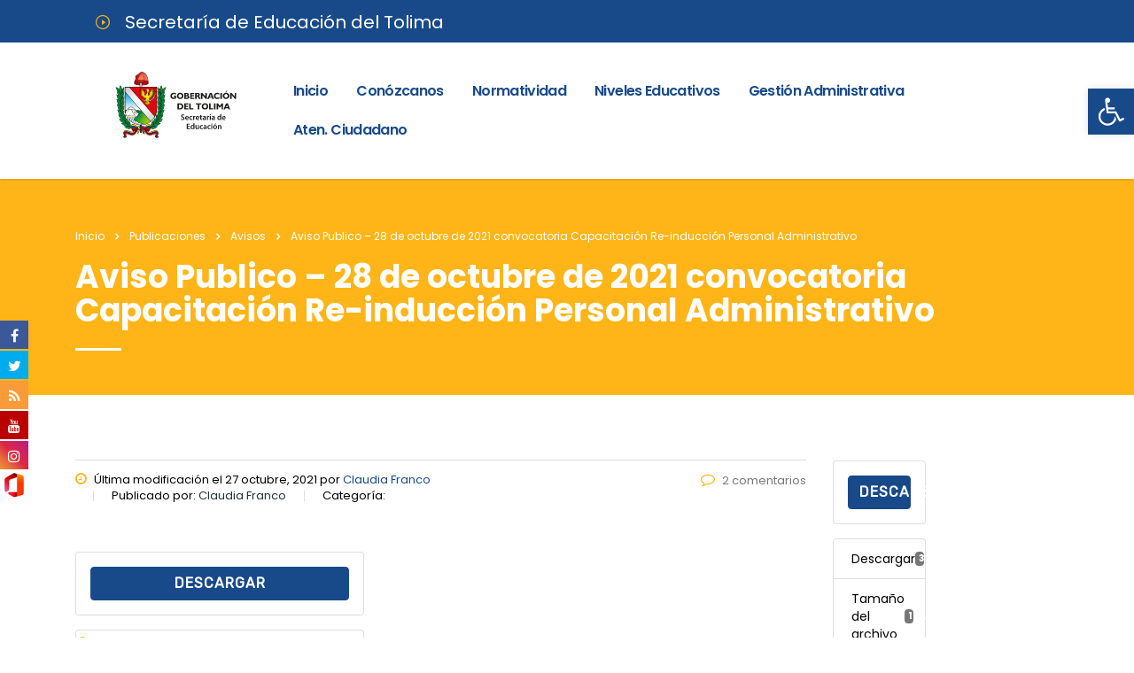

--- FILE ---
content_type: text/html; charset=UTF-8
request_url: https://www.sedtolima.gov.co/download/aviso-publico-28-de-octubre-de-2021-convocatoria-capacitacion-re-induccion-personal-administrativo/
body_size: 28749
content:
<!DOCTYPE html>
<html lang="es">
<head>
    <meta charset="UTF-8">
    <meta name="viewport" content="width=device-width, initial-scale=1">
    <link rel="profile" href="http://gmpg.org/xfn/11">
    <link rel="pingback" href="https://www.sedtolima.gov.co/xmlrpc.php">
    <title>Aviso Publico &#8211; 28 de octubre de 2021 convocatoria Capacitación Re-inducción Personal Administrativo &#8211; Secretaría de Educación del Tolima</title>
<style type="text/css" media="screen">#ui-datepicker-div.booked_custom_date_picker table.ui-datepicker-calendar tbody td a.ui-state-active,#ui-datepicker-div.booked_custom_date_picker table.ui-datepicker-calendar tbody td a.ui-state-active:hover,body #booked-profile-page input[type=submit].button-primary:hover,body .booked-list-view button.button:hover, body .booked-list-view input[type=submit].button-primary:hover,body table.booked-calendar input[type=submit].button-primary:hover,body .booked-modal input[type=submit].button-primary:hover,body table.booked-calendar th,body table.booked-calendar thead,body table.booked-calendar thead th,body table.booked-calendar .booked-appt-list .timeslot .timeslot-people button:hover,body #booked-profile-page .booked-profile-header,body #booked-profile-page .booked-tabs li.active a,body #booked-profile-page .booked-tabs li.active a:hover,body #booked-profile-page .appt-block .google-cal-button > a:hover,#ui-datepicker-div.booked_custom_date_picker .ui-datepicker-header{ background:#002e5b !important; }body #booked-profile-page input[type=submit].button-primary:hover,body table.booked-calendar input[type=submit].button-primary:hover,body .booked-list-view button.button:hover, body .booked-list-view input[type=submit].button-primary:hover,body .booked-modal input[type=submit].button-primary:hover,body table.booked-calendar th,body table.booked-calendar .booked-appt-list .timeslot .timeslot-people button:hover,body #booked-profile-page .booked-profile-header,body #booked-profile-page .appt-block .google-cal-button > a:hover{ border-color:#002e5b !important; }body table.booked-calendar tr.days,body table.booked-calendar tr.days th,body .booked-calendarSwitcher.calendar,body #booked-profile-page .booked-tabs,#ui-datepicker-div.booked_custom_date_picker table.ui-datepicker-calendar thead,#ui-datepicker-div.booked_custom_date_picker table.ui-datepicker-calendar thead th{ background:#6c98e1 !important; }body table.booked-calendar tr.days th,body #booked-profile-page .booked-tabs{ border-color:#6c98e1 !important; }#ui-datepicker-div.booked_custom_date_picker table.ui-datepicker-calendar tbody td.ui-datepicker-today a,#ui-datepicker-div.booked_custom_date_picker table.ui-datepicker-calendar tbody td.ui-datepicker-today a:hover,body #booked-profile-page input[type=submit].button-primary,body table.booked-calendar input[type=submit].button-primary,body .booked-list-view button.button, body .booked-list-view input[type=submit].button-primary,body .booked-list-view button.button, body .booked-list-view input[type=submit].button-primary,body .booked-modal input[type=submit].button-primary,body table.booked-calendar .booked-appt-list .timeslot .timeslot-people button,body #booked-profile-page .booked-profile-appt-list .appt-block.approved .status-block,body #booked-profile-page .appt-block .google-cal-button > a,body .booked-modal p.booked-title-bar,body table.booked-calendar td:hover .date span,body .booked-list-view a.booked_list_date_picker_trigger.booked-dp-active,body .booked-list-view a.booked_list_date_picker_trigger.booked-dp-active:hover,.booked-ms-modal .booked-book-appt /* Multi-Slot Booking */{ background:#6c98e1; }body #booked-profile-page input[type=submit].button-primary,body table.booked-calendar input[type=submit].button-primary,body .booked-list-view button.button, body .booked-list-view input[type=submit].button-primary,body .booked-list-view button.button, body .booked-list-view input[type=submit].button-primary,body .booked-modal input[type=submit].button-primary,body #booked-profile-page .appt-block .google-cal-button > a,body table.booked-calendar .booked-appt-list .timeslot .timeslot-people button,body .booked-list-view a.booked_list_date_picker_trigger.booked-dp-active,body .booked-list-view a.booked_list_date_picker_trigger.booked-dp-active:hover{ border-color:#6c98e1; }body .booked-modal .bm-window p i.fa,body .booked-modal .bm-window a,body .booked-appt-list .booked-public-appointment-title,body .booked-modal .bm-window p.appointment-title,.booked-ms-modal.visible:hover .booked-book-appt{ color:#6c98e1; }.booked-appt-list .timeslot.has-title .booked-public-appointment-title { color:inherit; }</style>
			<style>
			.fuse_social_icons_links {
			    display: block;
			}
			.facebook-awesome-social::before {
			    content: "\f09a" !important;
			}
			
			.awesome-social-img img {
			    position: absolute;
			    top: 50%;
			    left: 50%;
			    transform: translate(-50%,-50%);
			}

			.awesome-social-img {
			    position: relative;
			}			
			.icon_wrapper .awesome-social {
			    font-family: 'FontAwesome' !important;
			}
			#icon_wrapper .fuse_social_icons_links .awesome-social {
			    font-family: "FontAwesome" !important;
			    ext-rendering: auto !important;
			    -webkit-font-smoothing: antialiased !important;
			    -moz-osx-font-smoothing: grayscale !important;
			}
									
			
			#icon_wrapper{
				position: fixed;
				top: 50%;
				left: 0px;
				z-index: 99999;
			}
			
			.awesome-social

			{

            margin-top:2px;

			color: #fff !important;

			text-align: center !important;

			display: block;

			
			line-height: 34px !important;

			width: 32px !important;

			height: 32px !important;

			font-size:16px !important;

			


			}

			
			.fuse_social_icons_links

			{

			outline:0 !important;



			}

			.fuse_social_icons_links:hover{

			text-decoration:none !important;

			}

			
			.fb-awesome-social

			{

			background: #3b5998;
			border-color: #3b5998;
			
			}
			.facebook-awesome-social

			{

			background: #3b5998;
			border-color: #3b5998;
						}


			.tw-awesome-social

			{

			background:#00aced;
			border-color: #00aced;
			
			}
			.twitter-awesome-social

			{

			background:#00aced;
			border-color: #00aced;
			
			}
			.rss-awesome-social

			{

			background:#FA9B39;
			border-color: #FA9B39;
			
			}

			.linkedin-awesome-social

			{

			background:#007bb6;
			border-color: #007bb6;
						}

			.youtube-awesome-social

			{

			background:#bb0000;
			border-color: #bb0000;
						}

			.flickr-awesome-social

			{

			background: #ff0084;
			border-color: #ff0084;
						}

			.pinterest-awesome-social

			{

			background:#cb2027;
			border-color: #cb2027;
						}

			.stumbleupon-awesome-social

			{

			background:#f74425 ;
			border-color: #f74425;
						}

			.google-plus-awesome-social

			{

			background:#f74425 ;
			border-color: #f74425;
						}

			.instagram-awesome-social

			{

			    background: -moz-linear-gradient(45deg, #f09433 0%, #e6683c 25%, #dc2743 50%, #cc2366 75%, #bc1888 100%);
			    background: -webkit-linear-gradient(45deg, #f09433 0%,#e6683c 25%,#dc2743 50%,#cc2366 75%,#bc1888 100%);
			    background: linear-gradient(45deg, #f09433 0%,#e6683c 25%,#dc2743 50%,#cc2366 75%,#bc1888 100%);
			    filter: progid:DXImageTransform.Microsoft.gradient( startColorstr='#f09433', endColorstr='#bc1888',GradientType=1 );
			    border-color: #f09433;
					    

			}

			.tumblr-awesome-social

			{

			background: #32506d ;
			border-color: #32506d;
						}

			.vine-awesome-social

			{

			background: #00bf8f ;
			border-color: #00bf8f;
						}

            .vk-awesome-social {



            background: #45668e ;
            border-color: #45668e;
            
            }

            .soundcloud-awesome-social

                {

            background: #ff3300 ;
            border-color: #ff3300;
            
                }

                .reddit-awesome-social{



            background: #ff4500 ;
            border-color: #ff4500;

                            }

                .stack-awesome-social{



            background: #fe7a15 ;
            border-color: #fe7a15;
            
                }

                .behance-awesome-social{

            background: #1769ff ;
            border-color: #1769ff;
            
                }

                .github-awesome-social{

            background: #999999 ;
            border-color: #999999;
            


                }

                .correo-awesome-social{

		background-image: url(https://www.sedtolima.gov.co/wp-content/uploads/2019/09/icono_365.png);
 				  border-color: #ccc;                 
 				                  }

/*  Mobile */






/* Custom Background */


             




			</style>

<meta name='robots' content='max-image-preview:large' />
<link rel='dns-prefetch' href='//fonts.googleapis.com' />
<link rel="alternate" type="application/rss+xml" title="Secretaría de Educación del Tolima &raquo; Feed" href="https://www.sedtolima.gov.co/feed/" />
<link rel="alternate" type="application/rss+xml" title="Secretaría de Educación del Tolima &raquo; Feed de los comentarios" href="https://www.sedtolima.gov.co/comments/feed/" />
<script type="text/javascript">
/* <![CDATA[ */
window._wpemojiSettings = {"baseUrl":"https:\/\/s.w.org\/images\/core\/emoji\/15.0.3\/72x72\/","ext":".png","svgUrl":"https:\/\/s.w.org\/images\/core\/emoji\/15.0.3\/svg\/","svgExt":".svg","source":{"concatemoji":"https:\/\/www.sedtolima.gov.co\/wp-includes\/js\/wp-emoji-release.min.js?ver=6.5.7"}};
/*! This file is auto-generated */
!function(i,n){var o,s,e;function c(e){try{var t={supportTests:e,timestamp:(new Date).valueOf()};sessionStorage.setItem(o,JSON.stringify(t))}catch(e){}}function p(e,t,n){e.clearRect(0,0,e.canvas.width,e.canvas.height),e.fillText(t,0,0);var t=new Uint32Array(e.getImageData(0,0,e.canvas.width,e.canvas.height).data),r=(e.clearRect(0,0,e.canvas.width,e.canvas.height),e.fillText(n,0,0),new Uint32Array(e.getImageData(0,0,e.canvas.width,e.canvas.height).data));return t.every(function(e,t){return e===r[t]})}function u(e,t,n){switch(t){case"flag":return n(e,"\ud83c\udff3\ufe0f\u200d\u26a7\ufe0f","\ud83c\udff3\ufe0f\u200b\u26a7\ufe0f")?!1:!n(e,"\ud83c\uddfa\ud83c\uddf3","\ud83c\uddfa\u200b\ud83c\uddf3")&&!n(e,"\ud83c\udff4\udb40\udc67\udb40\udc62\udb40\udc65\udb40\udc6e\udb40\udc67\udb40\udc7f","\ud83c\udff4\u200b\udb40\udc67\u200b\udb40\udc62\u200b\udb40\udc65\u200b\udb40\udc6e\u200b\udb40\udc67\u200b\udb40\udc7f");case"emoji":return!n(e,"\ud83d\udc26\u200d\u2b1b","\ud83d\udc26\u200b\u2b1b")}return!1}function f(e,t,n){var r="undefined"!=typeof WorkerGlobalScope&&self instanceof WorkerGlobalScope?new OffscreenCanvas(300,150):i.createElement("canvas"),a=r.getContext("2d",{willReadFrequently:!0}),o=(a.textBaseline="top",a.font="600 32px Arial",{});return e.forEach(function(e){o[e]=t(a,e,n)}),o}function t(e){var t=i.createElement("script");t.src=e,t.defer=!0,i.head.appendChild(t)}"undefined"!=typeof Promise&&(o="wpEmojiSettingsSupports",s=["flag","emoji"],n.supports={everything:!0,everythingExceptFlag:!0},e=new Promise(function(e){i.addEventListener("DOMContentLoaded",e,{once:!0})}),new Promise(function(t){var n=function(){try{var e=JSON.parse(sessionStorage.getItem(o));if("object"==typeof e&&"number"==typeof e.timestamp&&(new Date).valueOf()<e.timestamp+604800&&"object"==typeof e.supportTests)return e.supportTests}catch(e){}return null}();if(!n){if("undefined"!=typeof Worker&&"undefined"!=typeof OffscreenCanvas&&"undefined"!=typeof URL&&URL.createObjectURL&&"undefined"!=typeof Blob)try{var e="postMessage("+f.toString()+"("+[JSON.stringify(s),u.toString(),p.toString()].join(",")+"));",r=new Blob([e],{type:"text/javascript"}),a=new Worker(URL.createObjectURL(r),{name:"wpTestEmojiSupports"});return void(a.onmessage=function(e){c(n=e.data),a.terminate(),t(n)})}catch(e){}c(n=f(s,u,p))}t(n)}).then(function(e){for(var t in e)n.supports[t]=e[t],n.supports.everything=n.supports.everything&&n.supports[t],"flag"!==t&&(n.supports.everythingExceptFlag=n.supports.everythingExceptFlag&&n.supports[t]);n.supports.everythingExceptFlag=n.supports.everythingExceptFlag&&!n.supports.flag,n.DOMReady=!1,n.readyCallback=function(){n.DOMReady=!0}}).then(function(){return e}).then(function(){var e;n.supports.everything||(n.readyCallback(),(e=n.source||{}).concatemoji?t(e.concatemoji):e.wpemoji&&e.twemoji&&(t(e.twemoji),t(e.wpemoji)))}))}((window,document),window._wpemojiSettings);
/* ]]> */
</script>
<style id='wp-emoji-styles-inline-css' type='text/css'>

	img.wp-smiley, img.emoji {
		display: inline !important;
		border: none !important;
		box-shadow: none !important;
		height: 1em !important;
		width: 1em !important;
		margin: 0 0.07em !important;
		vertical-align: -0.1em !important;
		background: none !important;
		padding: 0 !important;
	}
</style>
<style id='wp-block-library-inline-css' type='text/css'>
:root{--wp-admin-theme-color:#007cba;--wp-admin-theme-color--rgb:0,124,186;--wp-admin-theme-color-darker-10:#006ba1;--wp-admin-theme-color-darker-10--rgb:0,107,161;--wp-admin-theme-color-darker-20:#005a87;--wp-admin-theme-color-darker-20--rgb:0,90,135;--wp-admin-border-width-focus:2px;--wp-block-synced-color:#7a00df;--wp-block-synced-color--rgb:122,0,223;--wp-bound-block-color:#9747ff}@media (min-resolution:192dpi){:root{--wp-admin-border-width-focus:1.5px}}.wp-element-button{cursor:pointer}:root{--wp--preset--font-size--normal:16px;--wp--preset--font-size--huge:42px}:root .has-very-light-gray-background-color{background-color:#eee}:root .has-very-dark-gray-background-color{background-color:#313131}:root .has-very-light-gray-color{color:#eee}:root .has-very-dark-gray-color{color:#313131}:root .has-vivid-green-cyan-to-vivid-cyan-blue-gradient-background{background:linear-gradient(135deg,#00d084,#0693e3)}:root .has-purple-crush-gradient-background{background:linear-gradient(135deg,#34e2e4,#4721fb 50%,#ab1dfe)}:root .has-hazy-dawn-gradient-background{background:linear-gradient(135deg,#faaca8,#dad0ec)}:root .has-subdued-olive-gradient-background{background:linear-gradient(135deg,#fafae1,#67a671)}:root .has-atomic-cream-gradient-background{background:linear-gradient(135deg,#fdd79a,#004a59)}:root .has-nightshade-gradient-background{background:linear-gradient(135deg,#330968,#31cdcf)}:root .has-midnight-gradient-background{background:linear-gradient(135deg,#020381,#2874fc)}.has-regular-font-size{font-size:1em}.has-larger-font-size{font-size:2.625em}.has-normal-font-size{font-size:var(--wp--preset--font-size--normal)}.has-huge-font-size{font-size:var(--wp--preset--font-size--huge)}.has-text-align-center{text-align:center}.has-text-align-left{text-align:left}.has-text-align-right{text-align:right}#end-resizable-editor-section{display:none}.aligncenter{clear:both}.items-justified-left{justify-content:flex-start}.items-justified-center{justify-content:center}.items-justified-right{justify-content:flex-end}.items-justified-space-between{justify-content:space-between}.screen-reader-text{border:0;clip:rect(1px,1px,1px,1px);-webkit-clip-path:inset(50%);clip-path:inset(50%);height:1px;margin:-1px;overflow:hidden;padding:0;position:absolute;width:1px;word-wrap:normal!important}.screen-reader-text:focus{background-color:#ddd;clip:auto!important;-webkit-clip-path:none;clip-path:none;color:#444;display:block;font-size:1em;height:auto;left:5px;line-height:normal;padding:15px 23px 14px;text-decoration:none;top:5px;width:auto;z-index:100000}html :where(.has-border-color){border-style:solid}html :where([style*=border-top-color]){border-top-style:solid}html :where([style*=border-right-color]){border-right-style:solid}html :where([style*=border-bottom-color]){border-bottom-style:solid}html :where([style*=border-left-color]){border-left-style:solid}html :where([style*=border-width]){border-style:solid}html :where([style*=border-top-width]){border-top-style:solid}html :where([style*=border-right-width]){border-right-style:solid}html :where([style*=border-bottom-width]){border-bottom-style:solid}html :where([style*=border-left-width]){border-left-style:solid}html :where(img[class*=wp-image-]){height:auto;max-width:100%}:where(figure){margin:0 0 1em}html :where(.is-position-sticky){--wp-admin--admin-bar--position-offset:var(--wp-admin--admin-bar--height,0px)}@media screen and (max-width:600px){html :where(.is-position-sticky){--wp-admin--admin-bar--position-offset:0px}}
</style>
<style id='classic-theme-styles-inline-css' type='text/css'>
/*! This file is auto-generated */
.wp-block-button__link{color:#fff;background-color:#32373c;border-radius:9999px;box-shadow:none;text-decoration:none;padding:calc(.667em + 2px) calc(1.333em + 2px);font-size:1.125em}.wp-block-file__button{background:#32373c;color:#fff;text-decoration:none}
</style>
<link rel='stylesheet' id='booked-icons-css' href='https://www.sedtolima.gov.co/wp-content/plugins/booked/assets/css/icons.css?ver=2.3.5' type='text/css' media='all' />
<link rel='stylesheet' id='booked-tooltipster-css' href='https://www.sedtolima.gov.co/wp-content/plugins/booked/assets/js/tooltipster/css/tooltipster.css?ver=3.3.0' type='text/css' media='all' />
<link rel='stylesheet' id='booked-tooltipster-theme-css' href='https://www.sedtolima.gov.co/wp-content/plugins/booked/assets/js/tooltipster/css/themes/tooltipster-light.css?ver=3.3.0' type='text/css' media='all' />
<link rel='stylesheet' id='booked-animations-css' href='https://www.sedtolima.gov.co/wp-content/plugins/booked/assets/css/animations.css?ver=2.3.5' type='text/css' media='all' />
<link rel='stylesheet' id='booked-css-css' href='https://www.sedtolima.gov.co/wp-content/plugins/booked/dist/booked.css?ver=2.3.5' type='text/css' media='all' />
<link rel='stylesheet' id='contact-form-7-css' href='https://www.sedtolima.gov.co/wp-content/plugins/contact-form-7/includes/css/styles.css?ver=5.5.6' type='text/css' media='all' />
<link rel='stylesheet' id='stm-stm-css' href='https://www.sedtolima.gov.co/wp-content/uploads/stm_fonts/stm/stm.css?ver=1.0' type='text/css' media='all' />
<link rel='stylesheet' id='wpdm-font-awesome-css' href='https://www.sedtolima.gov.co/wp-content/plugins/download-manager/assets/fontawesome/css/all.css?ver=6.5.7' type='text/css' media='all' />
<link rel='stylesheet' id='wpdm-front-bootstrap-css' href='https://www.sedtolima.gov.co/wp-content/plugins/download-manager/assets/bootstrap/css/bootstrap.min.css?ver=6.5.7' type='text/css' media='all' />
<link rel='stylesheet' id='wpdm-front-css' href='https://www.sedtolima.gov.co/wp-content/plugins/download-manager/assets/css/front.css?ver=6.5.7' type='text/css' media='all' />
<link rel='stylesheet' id='fcbkbttn_icon-css' href='https://www.sedtolima.gov.co/wp-content/plugins/facebook-button-plus/css/icon.css?ver=6.5.7' type='text/css' media='all' />
<link rel='stylesheet' id='fcbkbttn_stylesheet-css' href='https://www.sedtolima.gov.co/wp-content/plugins/facebook-button-plus/css/style.css?ver=6.5.7' type='text/css' media='all' />
<link rel='stylesheet' id='fontawesome-css' href='https://www.sedtolima.gov.co/wp-content/plugins/fuse-social-floating-sidebar/inc/font-awesome/css/font-awesome.min.css?ver=6.5.7' type='text/css' media='all' />
<link rel='stylesheet' id='rs-plugin-settings-css' href='https://www.sedtolima.gov.co/wp-content/plugins/revslider/public/assets/css/rs6.css?ver=6.1.5' type='text/css' media='all' />
<style id='rs-plugin-settings-inline-css' type='text/css'>
#rs-demo-id {}
</style>
<link rel='stylesheet' id='stm-gdpr-styles-css' href='https://www.sedtolima.gov.co/wp-content/plugins/gdpr-compliance-cookie-consent/assets/css/styles.css?ver=6.5.7' type='text/css' media='all' />
<link rel='stylesheet' id='bootstrap-css' href='https://www.sedtolima.gov.co/wp-content/themes/consulting/assets/css/bootstrap.min.css?ver=4.7' type='text/css' media='all' />
<link rel='stylesheet' id='font-awesome-css' href='https://www.sedtolima.gov.co/wp-content/themes/consulting/assets/css/font-awesome.min.css?ver=4.7' type='text/css' media='all' />
<link rel='stylesheet' id='consulting-style-css' href='https://www.sedtolima.gov.co/wp-content/themes/consulting/style.css?ver=4.7' type='text/css' media='all' />
<link rel='stylesheet' id='consulting-layout-css' href='https://www.sedtolima.gov.co/wp-content/themes/consulting/assets/css/layout_los_angeles/main.css?ver=4.7' type='text/css' media='all' />
<style id='consulting-layout-inline-css' type='text/css'>
.page_title{ }.mtc, .mtc_h:hover{
					color: #002e5b!important
				}.stc, .stc_h:hover{
					color: #6c98e1!important
				}.ttc, .ttc_h:hover{
					color: #fde428!important
				}.mbc, .mbc_h:hover, .stm-search .stm_widget_search button{
					background-color: #002e5b!important
				}.sbc, .sbc_h:hover{
					background-color: #6c98e1!important
				}.tbc, .tbc_h:hover{
					background-color: #fde428!important
				}.mbdc, .mbdc_h:hover{
					border-color: #002e5b!important
				}.sbdc, .sbdc_h:hover{
					border-color: #6c98e1!important
				}.tbdc, .tbdc_h:hover{
					border-color: #fde428!important
				}body.header_style_2 .header_top .top_nav .top_nav_wrapper>ul>li { letter-spacing: -.08em; } body.header_style_2 .header_top .top_nav .top_nav_wrapper>ul>li>a { color: #184a89; padding: 10px 10px; height: auto; } .w3eden .media { display: initial; } .w3eden .row { display: grid; } .w3eden .col-lg-2 { max-width: inherit; }
</style>
<link rel='stylesheet' id='select2-css' href='https://www.sedtolima.gov.co/wp-content/themes/consulting/assets/css/select2.min.css?ver=4.7' type='text/css' media='all' />
<link rel='stylesheet' id='header_builder-css' href='https://www.sedtolima.gov.co/wp-content/themes/consulting/assets/css/header_builder.css?ver=4.7' type='text/css' media='all' />
<link rel='stylesheet' id='stm-skin-custom-generated-css' href='https://www.sedtolima.gov.co/wp-content/uploads/stm_uploads/skin-custom.css?ver=19297176' type='text/css' media='all' />
<link rel='stylesheet' id='consulting-global-styles-css' href='https://www.sedtolima.gov.co/wp-content/themes/consulting/assets/css/global_styles/main.css?ver=4.7' type='text/css' media='all' />
<link rel='stylesheet' id='stm_megamenu-css' href='https://www.sedtolima.gov.co/wp-content/themes/consulting/inc/megamenu/assets/css/megamenu.css?ver=6.5.7' type='text/css' media='all' />
<link rel='stylesheet' id='pojo-a11y-css' href='https://www.sedtolima.gov.co/wp-content/plugins/pojo-accessibility/assets/css/style.min.css?ver=1.0.0' type='text/css' media='all' />
<link rel='stylesheet' id='stm-google-fonts-css' href='//fonts.googleapis.com/css?family=Poppins%7CPoppins%3A300%2C700%2C400%2C500%2C600&#038;subset=latin%2Clatin-ext%2Cdevanagari&#038;ver=4.7' type='text/css' media='all' />
<script type="text/javascript" src="https://www.sedtolima.gov.co/wp-includes/js/jquery/jquery.min.js?ver=3.7.1" id="jquery-core-js"></script>
<script type="text/javascript" src="https://www.sedtolima.gov.co/wp-includes/js/jquery/jquery-migrate.min.js?ver=3.4.1" id="jquery-migrate-js"></script>
<script type="text/javascript" src="https://www.sedtolima.gov.co/wp-content/plugins/download-manager/assets/bootstrap/js/popper.min.js?ver=6.5.7" id="wpdm-poper-js"></script>
<script type="text/javascript" src="https://www.sedtolima.gov.co/wp-content/plugins/download-manager/assets/bootstrap/js/bootstrap.min.js?ver=6.5.7" id="wpdm-front-bootstrap-js"></script>
<script type="text/javascript" id="wpdm-frontjs-js-extra">
/* <![CDATA[ */
var wpdm_url = {"home":"https:\/\/www.sedtolima.gov.co\/","site":"https:\/\/www.sedtolima.gov.co\/","ajax":"https:\/\/www.sedtolima.gov.co\/wp-admin\/admin-ajax.php"};
var wpdm_js = {"spinner":"<i class=\"fas fa-sun fa-spin\"><\/i>"};
/* ]]> */
</script>
<script type="text/javascript" src="https://www.sedtolima.gov.co/wp-content/plugins/download-manager/assets/js/front.js?ver=3.2.40" id="wpdm-frontjs-js"></script>
<script type="text/javascript" id="fuse-social-script-js-extra">
/* <![CDATA[ */
var fuse_social = {"ajax_url":"https:\/\/www.sedtolima.gov.co\/wp-admin\/admin-ajax.php"};
/* ]]> */
</script>
<script type="text/javascript" src="https://www.sedtolima.gov.co/wp-content/plugins/fuse-social-floating-sidebar/inc/js/fuse_script.js?ver=1834031433" id="fuse-social-script-js"></script>
<script type="text/javascript" src="https://www.sedtolima.gov.co/wp-content/plugins/revslider/public/assets/js/revolution.tools.min.js?ver=6.0" id="tp-tools-js"></script>
<script type="text/javascript" src="https://www.sedtolima.gov.co/wp-content/plugins/revslider/public/assets/js/rs6.min.js?ver=6.1.5" id="revmin-js"></script>
<script type="text/javascript" src="https://www.sedtolima.gov.co/wp-content/themes/consulting/inc/megamenu/assets/js/megamenu.js?ver=6.5.7" id="stm_megamenu-js"></script>
<link rel="https://api.w.org/" href="https://www.sedtolima.gov.co/wp-json/" /><link rel="EditURI" type="application/rsd+xml" title="RSD" href="https://www.sedtolima.gov.co/xmlrpc.php?rsd" />
<meta name="generator" content="WordPress 6.5.7" />
<link rel="canonical" href="https://www.sedtolima.gov.co/download/aviso-publico-28-de-octubre-de-2021-convocatoria-capacitacion-re-induccion-personal-administrativo/" />
<link rel='shortlink' href='https://www.sedtolima.gov.co/?p=13826' />
<link rel="alternate" type="application/json+oembed" href="https://www.sedtolima.gov.co/wp-json/oembed/1.0/embed?url=https%3A%2F%2Fwww.sedtolima.gov.co%2Fdownload%2Faviso-publico-28-de-octubre-de-2021-convocatoria-capacitacion-re-induccion-personal-administrativo%2F" />
<link rel="alternate" type="text/xml+oembed" href="https://www.sedtolima.gov.co/wp-json/oembed/1.0/embed?url=https%3A%2F%2Fwww.sedtolima.gov.co%2Fdownload%2Faviso-publico-28-de-octubre-de-2021-convocatoria-capacitacion-re-induccion-personal-administrativo%2F&#038;format=xml" />

<!-- fcbkbttn meta start -->
<meta property="og:url" content="https://www.sedtolima.gov.co/download/aviso-publico-28-de-octubre-de-2021-convocatoria-capacitacion-re-induccion-personal-administrativo/"/>
<meta property="og:title" content="Aviso Publico &#8211; 28 de octubre de 2021 convocatoria Capacitación Re-inducción Personal Administrativo"/>
<meta property="og:site_name" content="Secretaría de Educación del Tolima"/>
<!-- fcbkbttn meta end --><meta name="framework" content="Redux 4.1.29" /><style id="wplmi-inline-css" type="text/css">
.page-last-modified-td {font-size: 12px;}
</style>
        <script type="text/javascript">
            var ajaxurl = 'https://www.sedtolima.gov.co/wp-admin/admin-ajax.php';
            var stm_ajax_load_events = 'ad7cf85084';
            var stm_ajax_load_portfolio = '7c8fc1edc1';
            var stm_ajax_add_event_member_sc = '74737510f1';
            var stm_custom_register = '563b51bb73';
            var stm_get_prices = '5e1e1d34e5';
            var stm_get_history = 'e81d27cb32';
            var consulting_install_plugin = 'f33bb615c2';
            var stm_ajax_add_review = 'f5a9cc1382';
        </script>
        <style type="text/css">.recentcomments a{display:inline !important;padding:0 !important;margin:0 !important;}</style><style type="text/css">
#pojo-a11y-toolbar .pojo-a11y-toolbar-toggle a{ background-color: #184a89;	color: #ffffff;}
#pojo-a11y-toolbar .pojo-a11y-toolbar-overlay, #pojo-a11y-toolbar .pojo-a11y-toolbar-overlay ul.pojo-a11y-toolbar-items.pojo-a11y-links{ border-color: #184a89;}
body.pojo-a11y-focusable a:focus{ outline-style: solid !important;	outline-width: 1px !important;	outline-color: #FF0000 !important;}
#pojo-a11y-toolbar{ top: 100px !important;}
#pojo-a11y-toolbar .pojo-a11y-toolbar-overlay{ background-color: #ffffff;}
#pojo-a11y-toolbar .pojo-a11y-toolbar-overlay ul.pojo-a11y-toolbar-items li.pojo-a11y-toolbar-item a, #pojo-a11y-toolbar .pojo-a11y-toolbar-overlay p.pojo-a11y-toolbar-title{ color: #184a89;}
#pojo-a11y-toolbar .pojo-a11y-toolbar-overlay ul.pojo-a11y-toolbar-items li.pojo-a11y-toolbar-item a.active{ background-color: #ffb518;	color: #ffffff;}
@media (max-width: 767px) { #pojo-a11y-toolbar { top: 50px !important; } }</style><meta name="generator" content="Powered by WPBakery Page Builder - drag and drop page builder for WordPress."/>
<meta name="generator" content="Powered by Slider Revolution 6.1.5 - responsive, Mobile-Friendly Slider Plugin for WordPress with comfortable drag and drop interface." />
    <!-- Global site tag (gtag.js) - Google Analytics -->
        <script async src="https://www.googletagmanager.com/gtag/js?id=G-577CYL9P3X"></script>
        <script>
          window.dataLayer = window.dataLayer || [];
          function gtag(){dataLayer.push(arguments);}
          gtag('js', new Date());
          gtag('config', 'G-577CYL9P3X');
        </script>
    <link rel="icon" href="https://www.sedtolima.gov.co/wp-content/uploads/2019/09/cropped-icono-50x50.png" sizes="32x32" />
<link rel="icon" href="https://www.sedtolima.gov.co/wp-content/uploads/2019/09/cropped-icono-300x300.png" sizes="192x192" />
<link rel="apple-touch-icon" href="https://www.sedtolima.gov.co/wp-content/uploads/2019/09/cropped-icono-300x300.png" />
<meta name="msapplication-TileImage" content="https://www.sedtolima.gov.co/wp-content/uploads/2019/09/cropped-icono-300x300.png" />
<script type="text/javascript">function setREVStartSize(t){try{var h,e=document.getElementById(t.c).parentNode.offsetWidth;if(e=0===e||isNaN(e)?window.innerWidth:e,t.tabw=void 0===t.tabw?0:parseInt(t.tabw),t.thumbw=void 0===t.thumbw?0:parseInt(t.thumbw),t.tabh=void 0===t.tabh?0:parseInt(t.tabh),t.thumbh=void 0===t.thumbh?0:parseInt(t.thumbh),t.tabhide=void 0===t.tabhide?0:parseInt(t.tabhide),t.thumbhide=void 0===t.thumbhide?0:parseInt(t.thumbhide),t.mh=void 0===t.mh||""==t.mh||"auto"===t.mh?0:parseInt(t.mh,0),"fullscreen"===t.layout||"fullscreen"===t.l)h=Math.max(t.mh,window.innerHeight);else{for(var i in t.gw=Array.isArray(t.gw)?t.gw:[t.gw],t.rl)void 0!==t.gw[i]&&0!==t.gw[i]||(t.gw[i]=t.gw[i-1]);for(var i in t.gh=void 0===t.el||""===t.el||Array.isArray(t.el)&&0==t.el.length?t.gh:t.el,t.gh=Array.isArray(t.gh)?t.gh:[t.gh],t.rl)void 0!==t.gh[i]&&0!==t.gh[i]||(t.gh[i]=t.gh[i-1]);var r,a=new Array(t.rl.length),n=0;for(var i in t.tabw=t.tabhide>=e?0:t.tabw,t.thumbw=t.thumbhide>=e?0:t.thumbw,t.tabh=t.tabhide>=e?0:t.tabh,t.thumbh=t.thumbhide>=e?0:t.thumbh,t.rl)a[i]=t.rl[i]<window.innerWidth?0:t.rl[i];for(var i in r=a[0],a)r>a[i]&&0<a[i]&&(r=a[i],n=i);var d=e>t.gw[n]+t.tabw+t.thumbw?1:(e-(t.tabw+t.thumbw))/t.gw[n];h=t.gh[n]*d+(t.tabh+t.thumbh)}void 0===window.rs_init_css&&(window.rs_init_css=document.head.appendChild(document.createElement("style"))),document.getElementById(t.c).height=h,window.rs_init_css.innerHTML+="#"+t.c+"_wrapper { height: "+h+"px }"}catch(t){console.log("Failure at Presize of Slider:"+t)}};</script>
<style type="text/css" title="dynamic-css" class="options-output">.top_nav_wr .top_nav .logo a img{width:220px;}body,
					body .vc_general.vc_btn3 small,
					.vc_testimonials.style_4.navigation-arrows .vc_testimonials_carousel_wr .item .testimonial_info,
					.default_widgets .widget.widget_nav_menu ul li .children li,
					.default_widgets .widget.widget_categories ul li .children li,
					.default_widgets .widget.widget_product_categories ul li .children li,
					.stm_sidebar .widget.widget_nav_menu ul li .children li,
					.stm_sidebar .widget.widget_categories ul li .children li,
					.stm_sidebar .widget.widget_product_categories ul li .children li,
					.shop_widgets .widget.widget_nav_menu ul li .children li,
					.shop_widgets .widget.widget_categories ul li .children li,
					.shop_widgets .widget.widget_product_categories ul li .children li,
					body.header_style_4 .header_top .icon_text .text strong{font-family:Poppins;}h1, .h1,
					h2, .h2,
					h3, .h3,
					h4, .h4,
					h5, .h5,
					h6, .h6,
					.stm_works_wr.grid_with_carousel .owl-stage-outer .info .title,
					.stocks_table .single-item div.exchange_box .stock-exchange,
					.stm-header__hb .stm-navigation__default ul li,
					.stm_contacts_widget,
					.vc_testimonials.style_4.navigation-bullets .vc_testimonials_carousel_wr .item > p,
					.vc_testimonials.style_4.navigation-arrows .vc_testimonials_carousel_wr .item > p,
					.icon_box.style_1.icon_left p,
					.stm_pricing_plan .top .title,
					.stm_pricing_plan .top .price,
					.stm_pricing_plan .top .subtitle,
					.stm_pricing_plan .top .stm_label,
					.top_nav .top_nav_wrapper > ul,
					.top_nav .icon_text strong,
					.stm_testimonials .item .testimonial-info .testimonial-text .name,
					.stats_counter .counter_title,
					.stm_contact .stm_contact_info .stm_contact_job,
					.vacancy_table_wr .vacancy_table thead th,
					.testimonials_carousel .testimonial .info .position,
					.testimonials_carousel .testimonial .info .company,
					.stm_gmap_wrapper .gmap_addresses .addresses .item .title,
					.company_history > ul > li .year,
					.stm_contacts_widget,
					.stm_works_wr.grid .stm_works .item .item_wr .title,
					.stm_works_wr.grid_with_filter .stm_works .item .info .title,
					body .vc_general.vc_btn3,
					.consulting-rev-title,
					.consulting-rev-title-2,
					.consulting-rev-title-3,
					.consulting-rev-text,
					body .vc_tta-container .vc_tta.vc_general.vc_tta-tabs.theme_style .vc_tta-tabs-container .vc_tta-tabs-list .vc_tta-tab a,
					strong, b,
					.button,
					.woocommerce a.button,
					.woocommerce button.button,
					.woocommerce input.button,
					.woocommerce-cart .wc-proceed-to-checkout a.checkout-button,
					.woocommerce input.button.alt,
					.request_callback p,
					ul.comment-list .comment .comment-author,
					.page-numbers .page-numbers,
					#footer .footer_widgets .widget.widget_recent_entries ul li a,
					.default_widgets .widget.widget_nav_menu ul li,
					.default_widgets .widget.widget_categories ul li,
					.default_widgets .widget.widget_product_categories ul li,
					.stm_sidebar .widget.widget_nav_menu ul li, .stm_sidebar .widget.widget_categories ul li,
					.stm_sidebar .widget.widget_product_categories ul li,
					.shop_widgets .widget.widget_nav_menu ul li,
					.shop_widgets .widget.widget_categories ul li,
					.shop_widgets .widget.widget_product_categories ul li,
					.default_widgets .widget.widget_recent_entries ul li a,
					.stm_sidebar .widget.widget_recent_entries ul li a,
					.shop_widgets .widget.widget_recent_entries ul li a,
					.staff_bottom_wr .staff_bottom .infos .info,
					.woocommerce .widget_price_filter .price_slider_amount .button,
					.woocommerce ul.product_list_widget li .product-title,
					.woocommerce ul.products li.product .price,
					.woocommerce a.added_to_cart,
					.woocommerce div.product .woocommerce-tabs ul.tabs li a,
					.woocommerce div.product form.cart .variations label,
					.woocommerce table.shop_table th,
					.woocommerce-cart table.cart th.product-name a,
					.woocommerce-cart table.cart td.product-name a,
					.woocommerce-cart table.cart th .amount,
					.woocommerce-cart table.cart td .amount,
					.stm_services .item .item_wr .content .read_more,
					.staff_list ul li .staff_info .staff_department,
					.stm_partner.style_2 .stm_partner_content .position,
					.comment-body .comment-text ul li,
					body.header_style_4 .header_top .icon_text.big .text strong,
					.info_box .read_more,
					.stm_services_tabs .service_tab_item .service_name,
					.stm_services_tabs .services_categories ul li a,
					.stm_services_tabs .service_tab_item .service_cost,
					.vc_custom_heading .subtitle,
					.stm_gmap_wrapper .gmap_addresses .addresses .item .title,
					.info_box h4,
					.testimonials_carousel.style_2 .item .testimonial-info .testimonial-text .name,
					.staff_carousel_item .staff_department,
					body.header_style_5 .header_top .info-text strong,
					.stm_works_wr.grid_2.style_1 .stm_works .item .item_wr .title,
					.stm_works_wr.grid_2.style_2 .stm_works .item .item_wr .title,
					.stm_works_wr.grid_with_filter.style_1 .stm_works .item .item_wr .title,
					.stm_works_wr.grid_with_filter.style_2 .stm_works .item .item_wr .title,
					body.header_style_7 .side_nav .main_menu_nav > li > a,
					body.header_style_7 .side_nav .main_menu_nav > li ul li a,
					body.header_style_5 .header_top .info-text b{font-family:Poppins;}h1, .h1{font-size:52px;}h1, .h1{line-height:62px;}h1, .h1{text-transform:none;}h2, .h2{font-weight:700;}h2, .h2{font-size:36px;}h2, .h2{line-height:38px;}h3, .h3{font-weight:600;}h3, .h3{font-size:30px;}h3, .h3{line-height:38px;}h4, .h4{font-weight:700;}h4, .h4{font-size:28px;}h4, .h4{line-height:34px;}h5, .h5{font-weight:700;}h5, .h5{font-size:22px;}h5, .h5{line-height:28px;}h6, .h6{font-weight:700;}h6, .h6{font-size:20px;}h6, .h6{line-height:24px;}</style>
<noscript><style> .wpb_animate_when_almost_visible { opacity: 1; }</style></noscript><meta name="generator" content="WordPress Download Manager 3.2.40" />
                <link href="https://fonts.googleapis.com/css?family=Rubik"
              rel="stylesheet">
        <style>
            .w3eden .fetfont,
            .w3eden .btn,
            .w3eden .btn.wpdm-front h3.title,
            .w3eden .wpdm-social-lock-box .IN-widget a span:last-child,
            .w3eden #xfilelist .panel-heading,
            .w3eden .wpdm-frontend-tabs a,
            .w3eden .alert:before,
            .w3eden .panel .panel-heading,
            .w3eden .discount-msg,
            .w3eden .panel.dashboard-panel h3,
            .w3eden #wpdm-dashboard-sidebar .list-group-item,
            .w3eden #package-description .wp-switch-editor,
            .w3eden .w3eden.author-dashbboard .nav.nav-tabs li a,
            .w3eden .wpdm_cart thead th,
            .w3eden #csp .list-group-item,
            .w3eden .modal-title {
                font-family: Rubik, -apple-system, BlinkMacSystemFont, "Segoe UI", Roboto, Helvetica, Arial, sans-serif, "Apple Color Emoji", "Segoe UI Emoji", "Segoe UI Symbol";
                text-transform: uppercase;
                font-weight: 700;
            }
            .w3eden #csp .list-group-item {
                text-transform: unset;
            }


        </style>
            <style>
        /* WPDM Link Template Styles */        </style>
                <style>

            :root {
                --color-primary: #184a89;
                --color-primary-rgb: 24, 74, 137;
                --color-primary-hover: #27b1f2;
                --color-primary-active: #ffb518;
                --color-secondary: #6c757d;
                --color-secondary-rgb: 108, 117, 125;
                --color-secondary-hover: #6c757d;
                --color-secondary-active: #6c757d;
                --color-success: #18ce0f;
                --color-success-rgb: 24, 206, 15;
                --color-success-hover: #18ce0f;
                --color-success-active: #18ce0f;
                --color-info: #184a89;
                --color-info-rgb: 24, 74, 137;
                --color-info-hover: #2CA8FF;
                --color-info-active: #184a89;
                --color-warning: #FFB236;
                --color-warning-rgb: 255, 178, 54;
                --color-warning-hover: #FFB236;
                --color-warning-active: #FFB236;
                --color-danger: #ff5062;
                --color-danger-rgb: 255, 80, 98;
                --color-danger-hover: #ff5062;
                --color-danger-active: #ff5062;
                --color-green: #30b570;
                --color-blue: #0073ff;
                --color-purple: #8557D3;
                --color-red: #ff5062;
                --color-muted: rgba(69, 89, 122, 0.6);
                --wpdm-font: "Rubik", -apple-system, BlinkMacSystemFont, "Segoe UI", Roboto, Helvetica, Arial, sans-serif, "Apple Color Emoji", "Segoe UI Emoji", "Segoe UI Symbol";
            }

            .wpdm-download-link.btn.btn-primary {
                border-radius: 4px;
            }


        </style>
        </head>
<body class="wpdmpro-template-default single single-wpdmpro postid-13826 consulting.stylemixthemes.com site_layout_los_angeles  header_style_2 sticky_menu mobile_grid_landscape wpb-js-composer js-comp-ver-6.1 vc_responsive">
<div id="wrapper">
    <div id="fullpage" class="content_wrapper">
                        <header id="header">
                                                                        <div class="top_bar">
                            <div class="container">
                                                                                                        <div class="top_bar_info_wr" style="float:left;">
                                                                                                                                                                                                                                                                                                                                <ul class="top_bar_info"
                                                        id="top_bar_info_1" style="display: block;">
                                                                                                                    <li style="font-size:20px;">
                                                                <i class="stm-glob-play"></i>
                                                                <span>
                                                                    Secretaría de Educación del Tolima                                                                </span>
                                                            </li>
                                                                                                                                                                                                                            </ul>
                                                                                                                                                                        </div>
                                                            </div>
                        </div>
                                                                                                <div class="header_top clearfix">
                            <div class="container">
                                <div class="logo media-left media-middle">
                                                                            <a href="https://www.sedtolima.gov.co/"><img
                                                    src="https://www.sedtolima.gov.co/wp-content/uploads/2019/09/logo_tolima.svg"
                                                    style="width: 220px; height: px;"
                                                    alt="Secretaría de Educación del Tolima"/></a>
                                                                    </div>
                                <div class="top_nav media-body media-middle">
                                                                                                                                                    <div class="top_nav_wrapper clearfix">
                                        <ul id="menu-main-menu" class="main_menu_nav"><li id="menu-item-6352" class="menu-item menu-item-type-post_type menu-item-object-page menu-item-home menu-item-6352"><a href="https://www.sedtolima.gov.co/">Inicio</a></li>
<li id="menu-item-6476" class="menu-item menu-item-type-post_type menu-item-object-page menu-item-6476"><a href="https://www.sedtolima.gov.co/conozcanos/">Conózcanos</a></li>
<li id="menu-item-7025" class="menu-item menu-item-type-post_type menu-item-object-page menu-item-has-children menu-item-7025"><a href="https://www.sedtolima.gov.co/normatividad/">Normatividad</a>
<ul class="sub-menu">
	<li id="menu-item-7026" class="menu-item menu-item-type-post_type menu-item-object-page menu-item-7026 stm_col_width_default stm_mega_cols_inside_default"><a href="https://www.sedtolima.gov.co/normatividad/acuerdos/">Acuerdos</a></li>
	<li id="menu-item-7069" class="menu-item menu-item-type-post_type menu-item-object-page menu-item-7069 stm_col_width_default stm_mega_cols_inside_default"><a href="https://www.sedtolima.gov.co/normatividad/circulares/">Circulares</a></li>
	<li id="menu-item-9788" class="menu-item menu-item-type-post_type menu-item-object-page menu-item-9788 stm_col_width_default stm_mega_cols_inside_default"><a href="https://www.sedtolima.gov.co/normatividad/comunicados/">Comunicados</a></li>
	<li id="menu-item-7068" class="menu-item menu-item-type-post_type menu-item-object-page menu-item-7068 stm_col_width_default stm_mega_cols_inside_default"><a href="https://www.sedtolima.gov.co/normatividad/decretos/">Decretos</a></li>
	<li id="menu-item-7067" class="menu-item menu-item-type-post_type menu-item-object-page menu-item-7067 stm_col_width_default stm_mega_cols_inside_default"><a href="https://www.sedtolima.gov.co/normatividad/directivas/">Directivas</a></li>
	<li id="menu-item-7066" class="menu-item menu-item-type-post_type menu-item-object-page menu-item-7066 stm_col_width_default stm_mega_cols_inside_default"><a href="https://www.sedtolima.gov.co/normatividad/leyes/">Leyes</a></li>
	<li id="menu-item-7065" class="menu-item menu-item-type-post_type menu-item-object-page menu-item-7065 stm_col_width_default stm_mega_cols_inside_default"><a href="https://www.sedtolima.gov.co/normatividad/ordenanzas/">Ordenanzas</a></li>
	<li id="menu-item-7064" class="menu-item menu-item-type-post_type menu-item-object-page menu-item-7064 stm_col_width_default stm_mega_cols_inside_default"><a href="https://www.sedtolima.gov.co/normatividad/resoluciones/">Resoluciones</a></li>
</ul>
</li>
<li id="menu-item-6761" class="menu-item menu-item-type-post_type menu-item-object-page menu-item-has-children menu-item-6761 stm_megamenu stm_megamenu__boxed stm_megamenu_3"><a href="https://www.sedtolima.gov.co/niveles_educativos/">Niveles Educativos</a>
<ul class="sub-menu">
	<li id="menu-item-16003" class="menu-item menu-item-type-custom menu-item-object-custom menu-item-16003 stm_col_width_default stm_mega_cols_inside_default"><a href="https://www.sedtolima.gov.co/niveles_educativos/educacion-inicial/"><img alt="Educación Inicial" src="https://www.sedtolima.gov.co/wp-content/uploads/2019/09/educacion-inicial-e1666192165837.jpg" /></a></li>
	<li id="menu-item-6792" class="menu-item menu-item-type-post_type menu-item-object-page menu-item-has-children menu-item-6792 stm_col_width_default stm_mega_cols_inside_default"><a href="https://www.sedtolima.gov.co/niveles_educativos/educacion-basica-y-media/">Educación Básica y Media</a>
	<ul class="sub-menu">
		<li id="menu-item-6872" class="menu-item menu-item-type-post_type menu-item-object-page menu-item-6872 stm_mega_second_col_width_default"><a href="https://www.sedtolima.gov.co/niveles_educativos/educacion-basica-y-media/evaluacion-de-la-calidad/"><i class="stm_megaicon stm-check"></i>Evaluación de la Calidad</a></li>
		<li id="menu-item-6873" class="menu-item menu-item-type-post_type menu-item-object-page menu-item-6873 stm_mega_second_col_width_default"><a href="https://www.sedtolima.gov.co/niveles_educativos/educacion-basica-y-media/mejoramiento-de-la-calidad/"><i class="stm_megaicon stm-schedule"></i>Mejoramiento de la Calidad</a></li>
		<li id="menu-item-6871" class="menu-item menu-item-type-post_type menu-item-object-page menu-item-6871 stm_mega_second_col_width_default"><a href="https://www.sedtolima.gov.co/niveles_educativos/educacion-basica-y-media/cobertura-educativa/"><i class="stm_megaicon stm-stm14_country"></i>Cobertura Educativa</a></li>
	</ul>
</li>
	<li id="menu-item-6877" class="menu-item menu-item-type-post_type menu-item-object-page menu-item-has-children menu-item-6877 stm_col_width_default stm_mega_cols_inside_default"><a href="https://www.sedtolima.gov.co/niveles_educativos/educacion-superior/">Educación Superior</a>
	<ul class="sub-menu">
		<li id="menu-item-7307" class="menu-item menu-item-type-post_type menu-item-object-page menu-item-7307 stm_mega_second_col_width_default"><a href="https://www.sedtolima.gov.co/niveles_educativos/educacion-superior/programas_superior/"><i class="stm_megaicon fa fa-graduation-cap"></i>Programas</a></li>
		<li id="menu-item-7315" class="menu-item menu-item-type-post_type menu-item-object-page menu-item-7315 stm_mega_second_col_width_default"><a href="https://www.sedtolima.gov.co/niveles_educativos/educacion-superior/proyectos_superior/"><i class="stm_megaicon stm-zurich-progress"></i>Proyectos</a></li>
	</ul>
</li>
	<li id="menu-item-6883" class="menu-item menu-item-type-post_type menu-item-object-page menu-item-has-children menu-item-6883 stm_col_width_default stm_mega_cols_inside_default"><a href="https://www.sedtolima.gov.co/niveles_educativos/formacion-para-el-trabajo/">Formación para el Trabajo</a>
	<ul class="sub-menu">
		<li id="menu-item-7325" class="menu-item menu-item-type-post_type menu-item-object-page menu-item-7325 stm_mega_second_col_width_default"><a href="https://www.sedtolima.gov.co/niveles_educativos/formacion-para-el-trabajo/programas_formacion/"><i class="stm_megaicon stm-stats"></i>Programas</a></li>
		<li id="menu-item-7332" class="menu-item menu-item-type-post_type menu-item-object-page menu-item-7332 stm_mega_second_col_width_default"><a href="https://www.sedtolima.gov.co/niveles_educativos/formacion-para-el-trabajo/objetivos_formacion/"><i class="stm_megaicon stm-check"></i>Objetivos</a></li>
	</ul>
</li>
</ul>
</li>
<li id="menu-item-7338" class="menu-item menu-item-type-post_type menu-item-object-page menu-item-has-children menu-item-7338 stm_megamenu stm_megamenu__boxed stm_megamenu_6"><a href="https://www.sedtolima.gov.co/gestion-administrativa/">Gestión Administrativa</a>
<ul class="sub-menu">
	<li id="menu-item-10953" class="menu-item menu-item-type-custom menu-item-object-custom menu-item-has-children menu-item-10953 stm_col_width_default stm_mega_cols_inside_6"><a href="#">Audiencias Conv-CNSC</a>
	<ul class="sub-menu">
		<li id="menu-item-10979" class="menu-item menu-item-type-post_type menu-item-object-page menu-item-10979 stm_mega_second_col_width_default"><a href="https://www.sedtolima.gov.co/audiencias-2021/"><i class="stm_megaicon fa fa-group"></i>Audiencias Públicas 2021</a></li>
	</ul>
</li>
	<li id="menu-item-10961" class="menu-item menu-item-type-custom menu-item-object-custom menu-item-has-children menu-item-10961 stm_col_width_default stm_mega_cols_inside_default"><a href="#">_</a>
	<ul class="sub-menu">
		<li id="menu-item-7343" class="menu-item menu-item-type-post_type menu-item-object-page menu-item-7343 stm_mega_second_col_width_default"><a href="https://www.sedtolima.gov.co/gestion-administrativa/talento-humano/"><i class="stm_megaicon stm-people"></i>Talento Humano</a></li>
		<li id="menu-item-7362" class="menu-item menu-item-type-post_type menu-item-object-page menu-item-7362 stm_mega_second_col_width_default"><a href="https://www.sedtolima.gov.co/gestion-administrativa/contratacion/"><i class="stm_megaicon stm-certificate"></i>Contratación</a></li>
		<li id="menu-item-7368" class="menu-item menu-item-type-post_type menu-item-object-page menu-item-7368 stm_mega_second_col_width_default"><a href="https://www.sedtolima.gov.co/gestion-administrativa/financiera/"><i class="stm_megaicon fa fa-money"></i>Financiera</a></li>
		<li id="menu-item-7376" class="menu-item menu-item-type-post_type menu-item-object-page menu-item-7376 stm_mega_second_col_width_default"><a href="https://www.sedtolima.gov.co/gestion-administrativa/gestion-documental/"><i class="stm_megaicon fa fa-archive"></i>Gestión Documental</a></li>
		<li id="menu-item-7382" class="menu-item menu-item-type-post_type menu-item-object-page menu-item-7382 stm_mega_second_col_width_default"><a href="https://www.sedtolima.gov.co/gestion-administrativa/gestion-tic/"><i class="stm_megaicon stm-chip_13"></i>Gestión TIC</a></li>
	</ul>
</li>
</ul>
</li>
<li id="menu-item-6531" class="menu-item menu-item-type-custom menu-item-object-custom menu-item-has-children menu-item-6531"><a target="_blank" rel="noopener" href="http://sac2.gestionsecretariasdeeducacion.gov.co/app_Login/?sec=81">Aten. Ciudadano</a>
<ul class="sub-menu">
	<li id="menu-item-6595" class="menu-item menu-item-type-custom menu-item-object-custom menu-item-6595 stm_col_width_default stm_mega_cols_inside_default"><a target="_blank" rel="noopener" href="http://sac.gestionsecretariasdeeducacion.gov.co:2380/crm_sed_v30/index.php?logout=1&#038;1291129707&#038;ent=73000">Sistema de Atención al Ciudadano V1</a></li>
	<li id="menu-item-6596" class="menu-item menu-item-type-custom menu-item-object-custom menu-item-6596 stm_col_width_default stm_mega_cols_inside_default"><a target="_blank" rel="noopener" href="http://sac2.gestionsecretariasdeeducacion.gov.co/app_Login/?sec=81">Sistema de Atención al Ciudadano V2</a></li>
</ul>
</li>
</ul>                                    </div>
                                </div>
                            </div>
                        </div>
                                        <div class="mobile_header">
                        <div class="logo_wrapper clearfix">
                            <div class="logo">
                                                                    <a href="https://www.sedtolima.gov.co/"><img
                                                src="https://www.sedtolima.gov.co/wp-content/uploads/2019/09/logo_tolima.svg"
                                                style="width: 220px; height: px;"
                                                alt="Secretaría de Educación del Tolima"/></a>
                                                            </div>
                            <div id="menu_toggle">
                                <button></button>
                            </div>
                        </div>
                        <div class="header_info">
                            <div class="top_nav_mobile">
                                <ul id="menu-main-menu-1" class="main_menu_nav"><li class="menu-item menu-item-type-post_type menu-item-object-page menu-item-home menu-item-6352"><a href="https://www.sedtolima.gov.co/">Inicio</a></li>
<li class="menu-item menu-item-type-post_type menu-item-object-page menu-item-6476"><a href="https://www.sedtolima.gov.co/conozcanos/">Conózcanos</a></li>
<li class="menu-item menu-item-type-post_type menu-item-object-page menu-item-has-children menu-item-7025"><a href="https://www.sedtolima.gov.co/normatividad/">Normatividad</a>
<ul class="sub-menu">
	<li class="menu-item menu-item-type-post_type menu-item-object-page menu-item-7026 stm_col_width_default stm_mega_cols_inside_default"><a href="https://www.sedtolima.gov.co/normatividad/acuerdos/">Acuerdos</a></li>
	<li class="menu-item menu-item-type-post_type menu-item-object-page menu-item-7069 stm_col_width_default stm_mega_cols_inside_default"><a href="https://www.sedtolima.gov.co/normatividad/circulares/">Circulares</a></li>
	<li class="menu-item menu-item-type-post_type menu-item-object-page menu-item-9788 stm_col_width_default stm_mega_cols_inside_default"><a href="https://www.sedtolima.gov.co/normatividad/comunicados/">Comunicados</a></li>
	<li class="menu-item menu-item-type-post_type menu-item-object-page menu-item-7068 stm_col_width_default stm_mega_cols_inside_default"><a href="https://www.sedtolima.gov.co/normatividad/decretos/">Decretos</a></li>
	<li class="menu-item menu-item-type-post_type menu-item-object-page menu-item-7067 stm_col_width_default stm_mega_cols_inside_default"><a href="https://www.sedtolima.gov.co/normatividad/directivas/">Directivas</a></li>
	<li class="menu-item menu-item-type-post_type menu-item-object-page menu-item-7066 stm_col_width_default stm_mega_cols_inside_default"><a href="https://www.sedtolima.gov.co/normatividad/leyes/">Leyes</a></li>
	<li class="menu-item menu-item-type-post_type menu-item-object-page menu-item-7065 stm_col_width_default stm_mega_cols_inside_default"><a href="https://www.sedtolima.gov.co/normatividad/ordenanzas/">Ordenanzas</a></li>
	<li class="menu-item menu-item-type-post_type menu-item-object-page menu-item-7064 stm_col_width_default stm_mega_cols_inside_default"><a href="https://www.sedtolima.gov.co/normatividad/resoluciones/">Resoluciones</a></li>
</ul>
</li>
<li class="menu-item menu-item-type-post_type menu-item-object-page menu-item-has-children menu-item-6761 stm_megamenu stm_megamenu__boxed stm_megamenu_3"><a href="https://www.sedtolima.gov.co/niveles_educativos/">Niveles Educativos</a>
<ul class="sub-menu">
	<li class="menu-item menu-item-type-custom menu-item-object-custom menu-item-16003 stm_col_width_default stm_mega_cols_inside_default"><a href="https://www.sedtolima.gov.co/niveles_educativos/educacion-inicial/"><img alt="Educación Inicial" src="https://www.sedtolima.gov.co/wp-content/uploads/2019/09/educacion-inicial-e1666192165837.jpg" /></a></li>
	<li class="menu-item menu-item-type-post_type menu-item-object-page menu-item-has-children menu-item-6792 stm_col_width_default stm_mega_cols_inside_default"><a href="https://www.sedtolima.gov.co/niveles_educativos/educacion-basica-y-media/">Educación Básica y Media</a>
	<ul class="sub-menu">
		<li class="menu-item menu-item-type-post_type menu-item-object-page menu-item-6872 stm_mega_second_col_width_default"><a href="https://www.sedtolima.gov.co/niveles_educativos/educacion-basica-y-media/evaluacion-de-la-calidad/"><i class="stm_megaicon stm-check"></i>Evaluación de la Calidad</a></li>
		<li class="menu-item menu-item-type-post_type menu-item-object-page menu-item-6873 stm_mega_second_col_width_default"><a href="https://www.sedtolima.gov.co/niveles_educativos/educacion-basica-y-media/mejoramiento-de-la-calidad/"><i class="stm_megaicon stm-schedule"></i>Mejoramiento de la Calidad</a></li>
		<li class="menu-item menu-item-type-post_type menu-item-object-page menu-item-6871 stm_mega_second_col_width_default"><a href="https://www.sedtolima.gov.co/niveles_educativos/educacion-basica-y-media/cobertura-educativa/"><i class="stm_megaicon stm-stm14_country"></i>Cobertura Educativa</a></li>
	</ul>
</li>
	<li class="menu-item menu-item-type-post_type menu-item-object-page menu-item-has-children menu-item-6877 stm_col_width_default stm_mega_cols_inside_default"><a href="https://www.sedtolima.gov.co/niveles_educativos/educacion-superior/">Educación Superior</a>
	<ul class="sub-menu">
		<li class="menu-item menu-item-type-post_type menu-item-object-page menu-item-7307 stm_mega_second_col_width_default"><a href="https://www.sedtolima.gov.co/niveles_educativos/educacion-superior/programas_superior/"><i class="stm_megaicon fa fa-graduation-cap"></i>Programas</a></li>
		<li class="menu-item menu-item-type-post_type menu-item-object-page menu-item-7315 stm_mega_second_col_width_default"><a href="https://www.sedtolima.gov.co/niveles_educativos/educacion-superior/proyectos_superior/"><i class="stm_megaicon stm-zurich-progress"></i>Proyectos</a></li>
	</ul>
</li>
	<li class="menu-item menu-item-type-post_type menu-item-object-page menu-item-has-children menu-item-6883 stm_col_width_default stm_mega_cols_inside_default"><a href="https://www.sedtolima.gov.co/niveles_educativos/formacion-para-el-trabajo/">Formación para el Trabajo</a>
	<ul class="sub-menu">
		<li class="menu-item menu-item-type-post_type menu-item-object-page menu-item-7325 stm_mega_second_col_width_default"><a href="https://www.sedtolima.gov.co/niveles_educativos/formacion-para-el-trabajo/programas_formacion/"><i class="stm_megaicon stm-stats"></i>Programas</a></li>
		<li class="menu-item menu-item-type-post_type menu-item-object-page menu-item-7332 stm_mega_second_col_width_default"><a href="https://www.sedtolima.gov.co/niveles_educativos/formacion-para-el-trabajo/objetivos_formacion/"><i class="stm_megaicon stm-check"></i>Objetivos</a></li>
	</ul>
</li>
</ul>
</li>
<li class="menu-item menu-item-type-post_type menu-item-object-page menu-item-has-children menu-item-7338 stm_megamenu stm_megamenu__boxed stm_megamenu_6"><a href="https://www.sedtolima.gov.co/gestion-administrativa/">Gestión Administrativa</a>
<ul class="sub-menu">
	<li class="menu-item menu-item-type-custom menu-item-object-custom menu-item-has-children menu-item-10953 stm_col_width_default stm_mega_cols_inside_6"><a href="#">Audiencias Conv-CNSC</a>
	<ul class="sub-menu">
		<li class="menu-item menu-item-type-post_type menu-item-object-page menu-item-10979 stm_mega_second_col_width_default"><a href="https://www.sedtolima.gov.co/audiencias-2021/"><i class="stm_megaicon fa fa-group"></i>Audiencias Públicas 2021</a></li>
	</ul>
</li>
	<li class="menu-item menu-item-type-custom menu-item-object-custom menu-item-has-children menu-item-10961 stm_col_width_default stm_mega_cols_inside_default"><a href="#">_</a>
	<ul class="sub-menu">
		<li class="menu-item menu-item-type-post_type menu-item-object-page menu-item-7343 stm_mega_second_col_width_default"><a href="https://www.sedtolima.gov.co/gestion-administrativa/talento-humano/"><i class="stm_megaicon stm-people"></i>Talento Humano</a></li>
		<li class="menu-item menu-item-type-post_type menu-item-object-page menu-item-7362 stm_mega_second_col_width_default"><a href="https://www.sedtolima.gov.co/gestion-administrativa/contratacion/"><i class="stm_megaicon stm-certificate"></i>Contratación</a></li>
		<li class="menu-item menu-item-type-post_type menu-item-object-page menu-item-7368 stm_mega_second_col_width_default"><a href="https://www.sedtolima.gov.co/gestion-administrativa/financiera/"><i class="stm_megaicon fa fa-money"></i>Financiera</a></li>
		<li class="menu-item menu-item-type-post_type menu-item-object-page menu-item-7376 stm_mega_second_col_width_default"><a href="https://www.sedtolima.gov.co/gestion-administrativa/gestion-documental/"><i class="stm_megaicon fa fa-archive"></i>Gestión Documental</a></li>
		<li class="menu-item menu-item-type-post_type menu-item-object-page menu-item-7382 stm_mega_second_col_width_default"><a href="https://www.sedtolima.gov.co/gestion-administrativa/gestion-tic/"><i class="stm_megaicon stm-chip_13"></i>Gestión TIC</a></li>
	</ul>
</li>
</ul>
</li>
<li class="menu-item menu-item-type-custom menu-item-object-custom menu-item-has-children menu-item-6531"><a target="_blank" rel="noopener" href="http://sac2.gestionsecretariasdeeducacion.gov.co/app_Login/?sec=81">Aten. Ciudadano</a>
<ul class="sub-menu">
	<li class="menu-item menu-item-type-custom menu-item-object-custom menu-item-6595 stm_col_width_default stm_mega_cols_inside_default"><a target="_blank" rel="noopener" href="http://sac.gestionsecretariasdeeducacion.gov.co:2380/crm_sed_v30/index.php?logout=1&#038;1291129707&#038;ent=73000">Sistema de Atención al Ciudadano V1</a></li>
	<li class="menu-item menu-item-type-custom menu-item-object-custom menu-item-6596 stm_col_width_default stm_mega_cols_inside_default"><a target="_blank" rel="noopener" href="http://sac2.gestionsecretariasdeeducacion.gov.co/app_Login/?sec=81">Sistema de Atención al Ciudadano V2</a></li>
</ul>
</li>
</ul>                            </div>
                                                            <div class="icon_texts">
                                                                                                                                                    <div class="icon_text clearfix">
                                            <div class="icon"><i
                                                        class="fa stm-glob-play"></i>
                                            </div>
                                            <div class="text">
                                                Secretaria de Educación y Cultura del Tolima                                            </div>
                                        </div>
                                                                    </div>
                                                        
                        </div>
                    </div>
                                    </header>
        <div id="main" >
            	<div class="page_title">
					<div class="container">
				            <div class="breadcrumbs">
                <!-- Breadcrumb NavXT 7.2.0 -->
<span typeof="v:Breadcrumb"><a rel="v:url" property="v:title" title="Ir a Secretaría de Educación del Tolima." href="https://www.sedtolima.gov.co" class="home">Inicio</a></span><span><i class="fa fa-angle-right"></i></span><span property="itemListElement" typeof="ListItem"><a property="item" typeof="WebPage" title="Go to the Publicaciones Category archives." href="https://www.sedtolima.gov.co/download-category/publicaciones/" class="taxonomy wpdmcategory" ><span property="name">Publicaciones</span></a><meta property="position" content="2"></span><span><i class="fa fa-angle-right"></i></span><span property="itemListElement" typeof="ListItem"><a property="item" typeof="WebPage" title="Go to the Avisos Category archives." href="https://www.sedtolima.gov.co/download-category/avisos/" class="taxonomy wpdmcategory" ><span property="name">Avisos</span></a><meta property="position" content="3"></span><span><i class="fa fa-angle-right"></i></span><span class="post post-wpdmpro current-item">Aviso Publico &#8211; 28 de octubre de 2021 convocatoria Capacitación Re-inducción Personal Administrativo</span>            </div>
        															<h1 class="h2">Aviso Publico &#8211; 28 de octubre de 2021 convocatoria Capacitación Re-inducción Personal Administrativo</h1>
												</div>
			</div>
            <div class="container">

<div class="content-area">

	<article id="post-13826" class="post-13826 wpdmpro type-wpdmpro status-publish hentry wpdmcategory-avisos">
	<div class="entry-content">
		                                            <div class="row"><div class="col-lg-9 col-md-9 col-sm-12 col-xs-12"><div class="col_in __padd-right">                <div class="without_vc">
                                        <div class="post_details_wr">
                        <div class="stm_post_info">
	<div class="stm_post_details clearfix">
		<ul class="clearfix">
			<li class="post_date">
				<i class="fa fa fa-clock-o"></i>
				Última modificación el 27 octubre, 2021 por <a href="" target="_blank" class="last-modified-author">Claudia Franco</a>			</li>
			<li class="post_by">Publicado por:				<span>Claudia Franco</span>
			</li>
			<li class="post_cat">Categor&iacute;a:				<span></span>
			</li>
		</ul>
		<div class="comments_num">
			<a href="https://www.sedtolima.gov.co/download/aviso-publico-28-de-octubre-de-2021-convocatoria-capacitacion-re-induccion-personal-administrativo/#comments"><i class="fa fa-comment-o"></i>2 comentarios </a>
		</div>
	</div>
	</div>                    </div>
                    <div class="wpb_text_column">
                        <div class='w3eden' ><!-- WPDM Template: Default Template -->
<div class="row">
    <div class="col-md-12">
        <div class="card mb-3 p-3 hide_empty wpdm_hide wpdm_remove_empty">[featured_image]</div>
    </div>
    <div class="col-md-5">
        <div class="wpdm-button-area mb-3 p-3 card">
            <a class='wpdm-download-link download-on-click btn btn-primary ' rel='nofollow' href='#' data-downloadurl="https://www.sedtolima.gov.co/download/aviso-publico-28-de-octubre-de-2021-convocatoria-capacitacion-re-induccion-personal-administrativo/?wpdmdl=13826&refresh=6975423e1cb3f1769292350">Descargar</a>
            <div class="alert alert-warning mt-2 wpdm_hide wpdm_remove_empty">
                Download is available until [expire_date]
            </div>
        </div>
        <ul class="list-group ml-0 mb-2">
            <li class="list-group-item d-flex justify-content-between align-items-center wpdm_hide wpdm_remove_empty">
                Versión
                <span class="badge"></span>
            </li>
            <li class="list-group-item d-flex justify-content-between align-items-center [hide_empty:download_count]">
                Descargar
                <span class="badge">357</span>
            </li>
            <li class="list-group-item d-flex justify-content-between align-items-center [hide_empty:file_size]">
                Tamaño del archivo
                <span class="badge">115.13 KB</span>
            </li>
            <li class="list-group-item d-flex justify-content-between align-items-center [hide_empty:file_count]">
                Recuento de archivos
                <span class="badge">1</span>
            </li>
            <li class="list-group-item d-flex justify-content-between align-items-center [hide_empty:create_date]">
                Fecha de creación
                <span class="badge">27 octubre, 2021</span>
            </li>
            <li class="list-group-item  d-flex justify-content-between align-items-center [hide_empty:update_date]">
                Última actualización
                <span class="badge">27 octubre, 2021</span>
            </li>

        </ul>
    </div>

    <div class="col-md-7">
        <h1 class="mt-0">Aviso Publico - 28 de octubre de 2021 convocatoria Capacitación Re-inducción Personal Administrativo</h1>
        

        <div class="wel">
            
        </div>

    </div>

</div>


</div>                    </div>
                    <br/>
                    <br/>
                    <div class="post_bottom media">
		</div>                                                                                    <div class="stm_post_comments">
                            
<div id="comments" class="comments-area">

			<h4 class="comments-title">
			2 comentarios		</h4>

		<ul class="comment-list">
			        <li class="comment even thread-even depth-1" id="comment-1339">
                    <div id="div-comment-1339" class="comment-body clearfix">
                            <div class="vcard">
                <img alt='' src='https://secure.gravatar.com/avatar/3470f9bb18b998af1b50bc3f374cd40c?s=174&#038;d=mm&#038;r=g' srcset='https://secure.gravatar.com/avatar/3470f9bb18b998af1b50bc3f374cd40c?s=348&#038;d=mm&#038;r=g 2x' class='avatar avatar-174 photo' height='174' width='174' decoding='async'/>            </div>
                <div class="comment-info clearfix">
            <div class="comment-author">sonia Ducuara</div>
            <div class="comment-meta commentmetadata">
                <a href="https://www.sedtolima.gov.co/download/aviso-publico-28-de-octubre-de-2021-convocatoria-capacitacion-re-induccion-personal-administrativo/#comment-1339">
                    29 octubre, 2021 a las 7:29 am                </a>
                                <a rel="nofollow" class="comment-reply-login" href="https://www.sedtolima.gov.co/wp-login.php?redirect_to=https%3A%2F%2Fwww.sedtolima.gov.co%2Fdownload%2Faviso-publico-28-de-octubre-de-2021-convocatoria-capacitacion-re-induccion-personal-administrativo%2F">Accede para responder</a>                            </div>
            <div class="comment-text">
                <p>Buen día señores secretaria educación  del Tolima, por favor colaborar con el ingreso a la reunión el link que compartieron no permite ingresar.</p>
<p>Agradeciendo su oportuna colaboración.</p>
<p>Atentamente<br />
Sonia E Ducuara<br />
Docente I.E Samaria Sede Guayabos Pueblo Nuevo</p>
            </div>
                    </div>

                    </div>
            </li><!-- #comment-## -->
        <li class="comment odd alt thread-odd thread-alt depth-1" id="comment-1338">
                    <div id="div-comment-1338" class="comment-body clearfix">
                            <div class="vcard">
                <img alt='' src='https://secure.gravatar.com/avatar/c371f6354fd749d66db13d937a2ec345?s=174&#038;d=mm&#038;r=g' srcset='https://secure.gravatar.com/avatar/c371f6354fd749d66db13d937a2ec345?s=348&#038;d=mm&#038;r=g 2x' class='avatar avatar-174 photo' height='174' width='174' decoding='async'/>            </div>
                <div class="comment-info clearfix">
            <div class="comment-author">Neifi Bedoya Onatra</div>
            <div class="comment-meta commentmetadata">
                <a href="https://www.sedtolima.gov.co/download/aviso-publico-28-de-octubre-de-2021-convocatoria-capacitacion-re-induccion-personal-administrativo/#comment-1338">
                    29 octubre, 2021 a las 7:11 am                </a>
                                <a rel="nofollow" class="comment-reply-login" href="https://www.sedtolima.gov.co/wp-login.php?redirect_to=https%3A%2F%2Fwww.sedtolima.gov.co%2Fdownload%2Faviso-publico-28-de-octubre-de-2021-convocatoria-capacitacion-re-induccion-personal-administrativo%2F">Accede para responder</a>                            </div>
            <div class="comment-text">
                <p>Buen día el link por favor para ingresar a la capacitación. Gracias</p>
            </div>
                    </div>

                    </div>
            </li><!-- #comment-## -->
		</ul>

		
	
	
		<div id="respond" class="comment-respond">
		<h3 id="reply-title" class="comment-reply-title">Deja una respuesta <small><a rel="nofollow" id="cancel-comment-reply-link" href="/download/aviso-publico-28-de-octubre-de-2021-convocatoria-capacitacion-re-induccion-personal-administrativo/#respond" style="display:none;">Cancelar la respuesta</a></small></h3><p class="must-log-in">Lo siento, debes estar <a href="https://www.sedtolima.gov.co/wp-login.php?redirect_to=https%3A%2F%2Fwww.sedtolima.gov.co%2Fdownload%2Faviso-publico-28-de-octubre-de-2021-convocatoria-capacitacion-re-induccion-personal-administrativo%2F">conectado</a> para publicar un comentario.</p>	</div><!-- #respond -->
	
</div>                        </div>
                                    </div>
                </div></div>                <div class="col-lg-3 col-md-3 hidden-sm hidden-xs">                                        <style type="text/css" scoped>
                            .vc_custom_1533640275437{margin-bottom: 40px !important;padding-top: 30px !important;}                        </style>
                        <div class="sidebar-area stm_sidebar">
                            <div class='w3eden' ><!-- WPDM Template: Default Template -->
<div class="row">
    <div class="col-md-12">
        <div class="card mb-3 p-3 hide_empty wpdm_hide wpdm_remove_empty">[featured_image]</div>
    </div>
    <div class="col-md-5">
        <div class="wpdm-button-area mb-3 p-3 card">
            <a class='wpdm-download-link download-on-click btn btn-primary ' rel='nofollow' href='#' data-downloadurl="https://www.sedtolima.gov.co/download/aviso-publico-28-de-octubre-de-2021-convocatoria-capacitacion-re-induccion-personal-administrativo/?wpdmdl=13826&refresh=6975423f22afd1769292351">Descargar</a>
            <div class="alert alert-warning mt-2 wpdm_hide wpdm_remove_empty">
                Download is available until [expire_date]
            </div>
        </div>
        <ul class="list-group ml-0 mb-2">
            <li class="list-group-item d-flex justify-content-between align-items-center wpdm_hide wpdm_remove_empty">
                Versión
                <span class="badge"></span>
            </li>
            <li class="list-group-item d-flex justify-content-between align-items-center [hide_empty:download_count]">
                Descargar
                <span class="badge">357</span>
            </li>
            <li class="list-group-item d-flex justify-content-between align-items-center [hide_empty:file_size]">
                Tamaño del archivo
                <span class="badge">115.13 KB</span>
            </li>
            <li class="list-group-item d-flex justify-content-between align-items-center [hide_empty:file_count]">
                Recuento de archivos
                <span class="badge">1</span>
            </li>
            <li class="list-group-item d-flex justify-content-between align-items-center [hide_empty:create_date]">
                Fecha de creación
                <span class="badge">27 octubre, 2021</span>
            </li>
            <li class="list-group-item  d-flex justify-content-between align-items-center [hide_empty:update_date]">
                Última actualización
                <span class="badge">27 octubre, 2021</span>
            </li>

        </ul>
    </div>

    <div class="col-md-7">
        <h1 class="mt-0">Aviso Publico - 28 de octubre de 2021 convocatoria Capacitación Re-inducción Personal Administrativo</h1>
        

        <div class="wel">
            
        </div>

    </div>

</div>


</div>                        </div>
                                    </div></div>            			</div>
</article> <!-- #post-## -->
</div>

    </div> <!--.container-->
    </div> <!--#main-->
    </div> <!--.content_wrapper-->
            
        <footer id="footer" class="footer style_1 no-copyright">
            
                                                <div class="widgets_row">
                        <div class="container">
                            <div class="footer_widgets">
                                <div class="row">
                                                                            <div class="col-lg-3 col-md-3 col-sm-6 col-xs-12">
                                                                                                                                                                                                                                                                                                                                                                                        <section id="media_image-6" class="widget widget_media_image"><a href="#"><img width="300" height="104" src="https://www.sedtolima.gov.co/wp-content/uploads/2019/09/logo_tolima-300x104.png" class="image wp-image-6495  attachment-medium size-medium" alt="" style="max-width: 100%; height: auto;" decoding="async" loading="lazy" srcset="https://www.sedtolima.gov.co/wp-content/uploads/2019/09/logo_tolima-300x104.png 300w, https://www.sedtolima.gov.co/wp-content/uploads/2019/09/logo_tolima-150x52.png 150w, https://www.sedtolima.gov.co/wp-content/uploads/2019/09/logo_tolima-550x191.png 550w, https://www.sedtolima.gov.co/wp-content/uploads/2019/09/logo_tolima.png 600w" sizes="(max-width: 300px) 100vw, 300px" /></a></section><section id="socials-2" class="widget widget_socials"><div class="socials_widget_wrapper socials"></div></section><section id="text-6" class="widget widget_text">			<div class="textwidget"><p>Direccion</p>
<p>Cra. 3 entre Calles 10A y 11<br />
Ibagué – Tolima – Colombia</p>
<div>
<p>&nbsp;</p>
<p><strong>Correo de Notificaciones Judiciales:</strong></p>
<p><a href="mailto:notificaciones.judiciales@tolima.gov.co">notificaciones.judiciales@tolima.gov.co</a></p>
</div>
<div></div>
<div></div>
<div></div>
</div>
		</section>                                        </div>
                                                                            <div class="col-lg-3 col-md-3 col-sm-6 col-xs-12">
                                                                                        <section id="text-2" class="widget widget_text"><h4 class="widget_title no_stripe">Contáctenos</h4>			<div class="textwidget"><p><strong>Horario de atención<br />
</strong></p>
<p><strong>ATENCIÓN AL PÚBLICO EN LAS INSTALACIONES DE LA SECD – 8 PISO DE LA GOBERNACION</strong></p>
<p>Ú<strong>nicamente los lunes y viernes </strong></p>
<ul>
<li>Mañana: 8:00 a 10:00 a.m.</li>
<li>Tarde: 2:00 a 4:00 p.m<strong><br />
</strong></li>
</ul>
<p><strong>ATENCIÓN UNIDAD DE ATENCIÓN AL CIUDADANO, </strong></p>
<p>Oficina ubicada en los bajos de la Gobernación (calle 11 entre carreras 3ª y 2ª),</p>
<p>Horario de lunes a viernes</p>
<ul>
<li>Mañana: 8:00 a 12:00 a.m.</li>
<li>Tarde: 2:00 a 4:00 p.m</li>
</ul>
</div>
		</section>                                        </div>
                                                                            <div class="col-lg-3 col-md-3 col-sm-6 col-xs-12">
                                                                                        
		<section id="recent-posts-3" class="widget widget_recent_entries">
		<h4 class="widget_title no_stripe">Últimas Noticias</h4>
		<ul>
											<li>
					<a href="https://www.sedtolima.gov.co/2026/01/09/listado-de-seleccionados-en-el-proceso-de-convocatoria-a-docentes-temporales-ano-2026/">LISTADO DE SELECCIONADOS EN EL PROCESO DE CONVOCATORIA A DOCENTES TEMPORALES AÑO 2026</a>
											<span class="post-date">9 enero, 2026</span>
									</li>
											<li>
					<a href="https://www.sedtolima.gov.co/2026/01/09/circular-no-005-de-5-de-enero-de-2026/">CIRCULAR No 005 DE 5 DE ENERO DE 2026</a>
											<span class="post-date">9 enero, 2026</span>
									</li>
											<li>
					<a href="https://www.sedtolima.gov.co/2026/01/09/circular-no-004-de-9-de-enero-de-2026/">CIRCULAR No 004 DE 9 DE ENERO DE 2026</a>
											<span class="post-date">9 enero, 2026</span>
									</li>
					</ul>

		</section>                                        </div>
                                                                            <div class="col-lg-3 col-md-3 col-sm-6 col-xs-12">
                                                                                        <section id="nav_menu-2" class="widget widget_nav_menu"><h4 class="widget_title no_stripe">&#8230;</h4><div class="menu-extra-links-container"><ul id="menu-extra-links" class="menu"><li id="menu-item-7988" class="menu-item menu-item-type-post_type menu-item-object-page menu-item-7988"><a href="https://www.sedtolima.gov.co/mapa-del-sitio/">Mapa del Sitio</a></li>
<li id="menu-item-8811" class="menu-item menu-item-type-custom menu-item-object-custom menu-item-8811"><a href="https://www.sedtolima.gov.co/noticias_listado/">Noticias</a></li>
<li id="menu-item-7991" class="menu-item menu-item-type-post_type menu-item-object-page menu-item-7991"><a href="https://www.sedtolima.gov.co/normatividad/">Normatividad</a></li>
<li id="menu-item-7995" class="menu-item menu-item-type-post_type menu-item-object-page menu-item-privacy-policy menu-item-7995"><a rel="privacy-policy" href="https://www.sedtolima.gov.co/politica-privacidad/">Política de privacidad</a></li>
</ul></div></section>                                        </div>
                                                                    </div>
                            </div>
                        </div>
                    </div>
                            
                    </footer>
            </div> <!--#wrapper-->
            <script>
                jQuery(function($){

                                        setTimeout(function (){
                        $.get('https://www.sedtolima.gov.co/?__wpdm_view_count=4ef7625cbf&id=13826');
                    }, 2000)
                    
                });
            </script>
            <div id="fb-root"></div>
            <style id='global-styles-inline-css' type='text/css'>
body{--wp--preset--color--black: #000000;--wp--preset--color--cyan-bluish-gray: #abb8c3;--wp--preset--color--white: #ffffff;--wp--preset--color--pale-pink: #f78da7;--wp--preset--color--vivid-red: #cf2e2e;--wp--preset--color--luminous-vivid-orange: #ff6900;--wp--preset--color--luminous-vivid-amber: #fcb900;--wp--preset--color--light-green-cyan: #7bdcb5;--wp--preset--color--vivid-green-cyan: #00d084;--wp--preset--color--pale-cyan-blue: #8ed1fc;--wp--preset--color--vivid-cyan-blue: #0693e3;--wp--preset--color--vivid-purple: #9b51e0;--wp--preset--gradient--vivid-cyan-blue-to-vivid-purple: linear-gradient(135deg,rgba(6,147,227,1) 0%,rgb(155,81,224) 100%);--wp--preset--gradient--light-green-cyan-to-vivid-green-cyan: linear-gradient(135deg,rgb(122,220,180) 0%,rgb(0,208,130) 100%);--wp--preset--gradient--luminous-vivid-amber-to-luminous-vivid-orange: linear-gradient(135deg,rgba(252,185,0,1) 0%,rgba(255,105,0,1) 100%);--wp--preset--gradient--luminous-vivid-orange-to-vivid-red: linear-gradient(135deg,rgba(255,105,0,1) 0%,rgb(207,46,46) 100%);--wp--preset--gradient--very-light-gray-to-cyan-bluish-gray: linear-gradient(135deg,rgb(238,238,238) 0%,rgb(169,184,195) 100%);--wp--preset--gradient--cool-to-warm-spectrum: linear-gradient(135deg,rgb(74,234,220) 0%,rgb(151,120,209) 20%,rgb(207,42,186) 40%,rgb(238,44,130) 60%,rgb(251,105,98) 80%,rgb(254,248,76) 100%);--wp--preset--gradient--blush-light-purple: linear-gradient(135deg,rgb(255,206,236) 0%,rgb(152,150,240) 100%);--wp--preset--gradient--blush-bordeaux: linear-gradient(135deg,rgb(254,205,165) 0%,rgb(254,45,45) 50%,rgb(107,0,62) 100%);--wp--preset--gradient--luminous-dusk: linear-gradient(135deg,rgb(255,203,112) 0%,rgb(199,81,192) 50%,rgb(65,88,208) 100%);--wp--preset--gradient--pale-ocean: linear-gradient(135deg,rgb(255,245,203) 0%,rgb(182,227,212) 50%,rgb(51,167,181) 100%);--wp--preset--gradient--electric-grass: linear-gradient(135deg,rgb(202,248,128) 0%,rgb(113,206,126) 100%);--wp--preset--gradient--midnight: linear-gradient(135deg,rgb(2,3,129) 0%,rgb(40,116,252) 100%);--wp--preset--font-size--small: 13px;--wp--preset--font-size--medium: 20px;--wp--preset--font-size--large: 36px;--wp--preset--font-size--x-large: 42px;--wp--preset--spacing--20: 0.44rem;--wp--preset--spacing--30: 0.67rem;--wp--preset--spacing--40: 1rem;--wp--preset--spacing--50: 1.5rem;--wp--preset--spacing--60: 2.25rem;--wp--preset--spacing--70: 3.38rem;--wp--preset--spacing--80: 5.06rem;--wp--preset--shadow--natural: 6px 6px 9px rgba(0, 0, 0, 0.2);--wp--preset--shadow--deep: 12px 12px 50px rgba(0, 0, 0, 0.4);--wp--preset--shadow--sharp: 6px 6px 0px rgba(0, 0, 0, 0.2);--wp--preset--shadow--outlined: 6px 6px 0px -3px rgba(255, 255, 255, 1), 6px 6px rgba(0, 0, 0, 1);--wp--preset--shadow--crisp: 6px 6px 0px rgba(0, 0, 0, 1);}:where(.is-layout-flex){gap: 0.5em;}:where(.is-layout-grid){gap: 0.5em;}body .is-layout-flex{display: flex;}body .is-layout-flex{flex-wrap: wrap;align-items: center;}body .is-layout-flex > *{margin: 0;}body .is-layout-grid{display: grid;}body .is-layout-grid > *{margin: 0;}:where(.wp-block-columns.is-layout-flex){gap: 2em;}:where(.wp-block-columns.is-layout-grid){gap: 2em;}:where(.wp-block-post-template.is-layout-flex){gap: 1.25em;}:where(.wp-block-post-template.is-layout-grid){gap: 1.25em;}.has-black-color{color: var(--wp--preset--color--black) !important;}.has-cyan-bluish-gray-color{color: var(--wp--preset--color--cyan-bluish-gray) !important;}.has-white-color{color: var(--wp--preset--color--white) !important;}.has-pale-pink-color{color: var(--wp--preset--color--pale-pink) !important;}.has-vivid-red-color{color: var(--wp--preset--color--vivid-red) !important;}.has-luminous-vivid-orange-color{color: var(--wp--preset--color--luminous-vivid-orange) !important;}.has-luminous-vivid-amber-color{color: var(--wp--preset--color--luminous-vivid-amber) !important;}.has-light-green-cyan-color{color: var(--wp--preset--color--light-green-cyan) !important;}.has-vivid-green-cyan-color{color: var(--wp--preset--color--vivid-green-cyan) !important;}.has-pale-cyan-blue-color{color: var(--wp--preset--color--pale-cyan-blue) !important;}.has-vivid-cyan-blue-color{color: var(--wp--preset--color--vivid-cyan-blue) !important;}.has-vivid-purple-color{color: var(--wp--preset--color--vivid-purple) !important;}.has-black-background-color{background-color: var(--wp--preset--color--black) !important;}.has-cyan-bluish-gray-background-color{background-color: var(--wp--preset--color--cyan-bluish-gray) !important;}.has-white-background-color{background-color: var(--wp--preset--color--white) !important;}.has-pale-pink-background-color{background-color: var(--wp--preset--color--pale-pink) !important;}.has-vivid-red-background-color{background-color: var(--wp--preset--color--vivid-red) !important;}.has-luminous-vivid-orange-background-color{background-color: var(--wp--preset--color--luminous-vivid-orange) !important;}.has-luminous-vivid-amber-background-color{background-color: var(--wp--preset--color--luminous-vivid-amber) !important;}.has-light-green-cyan-background-color{background-color: var(--wp--preset--color--light-green-cyan) !important;}.has-vivid-green-cyan-background-color{background-color: var(--wp--preset--color--vivid-green-cyan) !important;}.has-pale-cyan-blue-background-color{background-color: var(--wp--preset--color--pale-cyan-blue) !important;}.has-vivid-cyan-blue-background-color{background-color: var(--wp--preset--color--vivid-cyan-blue) !important;}.has-vivid-purple-background-color{background-color: var(--wp--preset--color--vivid-purple) !important;}.has-black-border-color{border-color: var(--wp--preset--color--black) !important;}.has-cyan-bluish-gray-border-color{border-color: var(--wp--preset--color--cyan-bluish-gray) !important;}.has-white-border-color{border-color: var(--wp--preset--color--white) !important;}.has-pale-pink-border-color{border-color: var(--wp--preset--color--pale-pink) !important;}.has-vivid-red-border-color{border-color: var(--wp--preset--color--vivid-red) !important;}.has-luminous-vivid-orange-border-color{border-color: var(--wp--preset--color--luminous-vivid-orange) !important;}.has-luminous-vivid-amber-border-color{border-color: var(--wp--preset--color--luminous-vivid-amber) !important;}.has-light-green-cyan-border-color{border-color: var(--wp--preset--color--light-green-cyan) !important;}.has-vivid-green-cyan-border-color{border-color: var(--wp--preset--color--vivid-green-cyan) !important;}.has-pale-cyan-blue-border-color{border-color: var(--wp--preset--color--pale-cyan-blue) !important;}.has-vivid-cyan-blue-border-color{border-color: var(--wp--preset--color--vivid-cyan-blue) !important;}.has-vivid-purple-border-color{border-color: var(--wp--preset--color--vivid-purple) !important;}.has-vivid-cyan-blue-to-vivid-purple-gradient-background{background: var(--wp--preset--gradient--vivid-cyan-blue-to-vivid-purple) !important;}.has-light-green-cyan-to-vivid-green-cyan-gradient-background{background: var(--wp--preset--gradient--light-green-cyan-to-vivid-green-cyan) !important;}.has-luminous-vivid-amber-to-luminous-vivid-orange-gradient-background{background: var(--wp--preset--gradient--luminous-vivid-amber-to-luminous-vivid-orange) !important;}.has-luminous-vivid-orange-to-vivid-red-gradient-background{background: var(--wp--preset--gradient--luminous-vivid-orange-to-vivid-red) !important;}.has-very-light-gray-to-cyan-bluish-gray-gradient-background{background: var(--wp--preset--gradient--very-light-gray-to-cyan-bluish-gray) !important;}.has-cool-to-warm-spectrum-gradient-background{background: var(--wp--preset--gradient--cool-to-warm-spectrum) !important;}.has-blush-light-purple-gradient-background{background: var(--wp--preset--gradient--blush-light-purple) !important;}.has-blush-bordeaux-gradient-background{background: var(--wp--preset--gradient--blush-bordeaux) !important;}.has-luminous-dusk-gradient-background{background: var(--wp--preset--gradient--luminous-dusk) !important;}.has-pale-ocean-gradient-background{background: var(--wp--preset--gradient--pale-ocean) !important;}.has-electric-grass-gradient-background{background: var(--wp--preset--gradient--electric-grass) !important;}.has-midnight-gradient-background{background: var(--wp--preset--gradient--midnight) !important;}.has-small-font-size{font-size: var(--wp--preset--font-size--small) !important;}.has-medium-font-size{font-size: var(--wp--preset--font-size--medium) !important;}.has-large-font-size{font-size: var(--wp--preset--font-size--large) !important;}.has-x-large-font-size{font-size: var(--wp--preset--font-size--x-large) !important;}
</style>
<script type="text/javascript" src="https://www.sedtolima.gov.co/wp-includes/js/jquery/ui/core.min.js?ver=1.13.2" id="jquery-ui-core-js"></script>
<script type="text/javascript" src="https://www.sedtolima.gov.co/wp-includes/js/jquery/ui/datepicker.min.js?ver=1.13.2" id="jquery-ui-datepicker-js"></script>
<script type="text/javascript" id="jquery-ui-datepicker-js-after">
/* <![CDATA[ */
jQuery(function(jQuery){jQuery.datepicker.setDefaults({"closeText":"Cerrar","currentText":"Hoy","monthNames":["enero","febrero","marzo","abril","mayo","junio","julio","agosto","septiembre","octubre","noviembre","diciembre"],"monthNamesShort":["Ene","Feb","Mar","Abr","May","Jun","Jul","Ago","Sep","Oct","Nov","Dic"],"nextText":"Siguiente","prevText":"Anterior","dayNames":["domingo","lunes","martes","mi\u00e9rcoles","jueves","viernes","s\u00e1bado"],"dayNamesShort":["Dom","Lun","Mar","Mi\u00e9","Jue","Vie","S\u00e1b"],"dayNamesMin":["D","L","M","X","J","V","S"],"dateFormat":"d MM, yy","firstDay":1,"isRTL":false});});
/* ]]> */
</script>
<script type="text/javascript" src="https://www.sedtolima.gov.co/wp-content/plugins/booked/assets/js/spin.min.js?ver=2.0.1" id="booked-spin-js-js"></script>
<script type="text/javascript" src="https://www.sedtolima.gov.co/wp-content/plugins/booked/assets/js/spin.jquery.js?ver=2.0.1" id="booked-spin-jquery-js"></script>
<script type="text/javascript" src="https://www.sedtolima.gov.co/wp-content/plugins/booked/assets/js/tooltipster/js/jquery.tooltipster.min.js?ver=3.3.0" id="booked-tooltipster-js"></script>
<script type="text/javascript" id="booked-functions-js-extra">
/* <![CDATA[ */
var booked_js_vars = {"ajax_url":"https:\/\/www.sedtolima.gov.co\/wp-admin\/admin-ajax.php","profilePage":"","publicAppointments":"","i18n_confirm_appt_delete":"Are you sure you want to cancel this appointment?","i18n_please_wait":"Please wait ...","i18n_wrong_username_pass":"Wrong username\/password combination.","i18n_fill_out_required_fields":"Please fill out all required fields.","i18n_guest_appt_required_fields":"Please enter your name to book an appointment.","i18n_appt_required_fields":"Please enter your name, your email address and choose a password to book an appointment.","i18n_appt_required_fields_guest":"Please fill in all \"Information\" fields.","i18n_password_reset":"Please check your email for instructions on resetting your password.","i18n_password_reset_error":"That username or email is not recognized."};
/* ]]> */
</script>
<script type="text/javascript" src="https://www.sedtolima.gov.co/wp-content/plugins/booked/assets/js/functions.js?ver=2.3.5" id="booked-functions-js"></script>
<script type="text/javascript" src="https://www.sedtolima.gov.co/wp-includes/js/dist/vendor/wp-polyfill-inert.min.js?ver=3.1.2" id="wp-polyfill-inert-js"></script>
<script type="text/javascript" src="https://www.sedtolima.gov.co/wp-includes/js/dist/vendor/regenerator-runtime.min.js?ver=0.14.0" id="regenerator-runtime-js"></script>
<script type="text/javascript" src="https://www.sedtolima.gov.co/wp-includes/js/dist/vendor/wp-polyfill.min.js?ver=3.15.0" id="wp-polyfill-js"></script>
<script type="text/javascript" id="contact-form-7-js-extra">
/* <![CDATA[ */
var wpcf7 = {"api":{"root":"https:\/\/www.sedtolima.gov.co\/wp-json\/","namespace":"contact-form-7\/v1"}};
/* ]]> */
</script>
<script type="text/javascript" src="https://www.sedtolima.gov.co/wp-content/plugins/contact-form-7/includes/js/index.js?ver=5.5.6" id="contact-form-7-js"></script>
<script type="text/javascript" src="https://www.sedtolima.gov.co/wp-includes/js/dist/hooks.min.js?ver=2810c76e705dd1a53b18" id="wp-hooks-js"></script>
<script type="text/javascript" src="https://www.sedtolima.gov.co/wp-includes/js/dist/i18n.min.js?ver=5e580eb46a90c2b997e6" id="wp-i18n-js"></script>
<script type="text/javascript" id="wp-i18n-js-after">
/* <![CDATA[ */
wp.i18n.setLocaleData( { 'text direction\u0004ltr': [ 'ltr' ] } );
/* ]]> */
</script>
<script type="text/javascript" src="https://www.sedtolima.gov.co/wp-includes/js/jquery/jquery.form.min.js?ver=4.3.0" id="jquery-form-js"></script>
<script type="text/javascript" id="booked-fea-js-js-extra">
/* <![CDATA[ */
var booked_fea_vars = {"ajax_url":"https:\/\/www.sedtolima.gov.co\/wp-admin\/admin-ajax.php","i18n_confirm_appt_delete":"Are you sure you want to cancel this appointment?","i18n_confirm_appt_approve":"Are you sure you want to approve this appointment?"};
/* ]]> */
</script>
<script type="text/javascript" src="https://www.sedtolima.gov.co/wp-content/plugins/booked/includes/add-ons/frontend-agents/js/functions.js?ver=2.3.5" id="booked-fea-js-js"></script>
<script type="text/javascript" id="stm-gdpr-scripts-js-extra">
/* <![CDATA[ */
var stm_gdpr_vars = {"AjaxUrl":"https:\/\/www.sedtolima.gov.co\/wp-admin\/admin-ajax.php","error_prefix":"","success":"","accept_nonce":"986ddc65b4","data_request_nonce":"9d5f404b33"};
/* ]]> */
</script>
<script type="text/javascript" src="https://www.sedtolima.gov.co/wp-content/plugins/gdpr-compliance-cookie-consent/assets/js/scripts.js?ver=6.5.7" id="stm-gdpr-scripts-js"></script>
<script type="text/javascript" src="https://www.sedtolima.gov.co/wp-includes/js/comment-reply.min.js?ver=6.5.7" id="comment-reply-js" async="async" data-wp-strategy="async"></script>
<script type="text/javascript" src="https://www.sedtolima.gov.co/wp-content/themes/consulting/assets/js/bootstrap.min.js?ver=4.7" id="bootstrap-js"></script>
<script type="text/javascript" src="https://www.sedtolima.gov.co/wp-content/themes/consulting/assets/js/select2.min.js?ver=4.7" id="select2-js"></script>
<script type="text/javascript" src="https://www.sedtolima.gov.co/wp-content/themes/consulting/assets/js/custom.js?ver=4.7" id="consulting-custom-js"></script>
<script type="text/javascript" id="pojo-a11y-js-extra">
/* <![CDATA[ */
var PojoA11yOptions = {"focusable":"","remove_link_target":"","add_role_links":"","enable_save":"","save_expiration":""};
/* ]]> */
</script>
<script type="text/javascript" src="https://www.sedtolima.gov.co/wp-content/plugins/pojo-accessibility/assets/js/app.min.js?ver=1.0.0" id="pojo-a11y-js"></script>
		<a id="pojo-a11y-skip-content" class="pojo-skip-link pojo-skip-content" tabindex="1" accesskey="s" href="#content">Ir al contenido</a>
				<nav id="pojo-a11y-toolbar" class="pojo-a11y-toolbar-right" role="navigation">
			<div class="pojo-a11y-toolbar-toggle">
				<a class="pojo-a11y-toolbar-link pojo-a11y-toolbar-toggle-link" href="javascript:void(0);" title="Barra de Accesibilidad">
					<span class="pojo-sr-only sr-only">Abrir barra de herramientas</span>
					<svg xmlns="http://www.w3.org/2000/svg" viewBox="0 0 100 100" fill="currentColor" width="1em">
						<g><path d="M60.4,78.9c-2.2,4.1-5.3,7.4-9.2,9.8c-4,2.4-8.3,3.6-13,3.6c-6.9,0-12.8-2.4-17.7-7.3c-4.9-4.9-7.3-10.8-7.3-17.7c0-5,1.4-9.5,4.1-13.7c2.7-4.2,6.4-7.2,10.9-9.2l-0.9-7.3c-6.3,2.3-11.4,6.2-15.3,11.8C7.9,54.4,6,60.6,6,67.3c0,5.8,1.4,11.2,4.3,16.1s6.8,8.8,11.7,11.7c4.9,2.9,10.3,4.3,16.1,4.3c7,0,13.3-2.1,18.9-6.2c5.7-4.1,9.6-9.5,11.7-16.2l-5.7-11.4C63.5,70.4,62.5,74.8,60.4,78.9z"/><path d="M93.8,71.3l-11.1,5.5L70,51.4c-0.6-1.3-1.7-2-3.2-2H41.3l-0.9-7.2h22.7v-7.2H39.6L37.5,19c2.5,0.3,4.8-0.5,6.7-2.3c1.9-1.8,2.9-4,2.9-6.6c0-2.5-0.9-4.6-2.6-6.3c-1.8-1.8-3.9-2.6-6.3-2.6c-2,0-3.8,0.6-5.4,1.8c-1.6,1.2-2.7,2.7-3.2,4.6c-0.3,1-0.4,1.8-0.3,2.3l5.4,43.5c0.1,0.9,0.5,1.6,1.2,2.3c0.7,0.6,1.5,0.9,2.4,0.9h26.4l13.4,26.7c0.6,1.3,1.7,2,3.2,2c0.6,0,1.1-0.1,1.6-0.4L97,77.7L93.8,71.3z"/></g>					</svg>
				</a>
			</div>
			<div class="pojo-a11y-toolbar-overlay">
				<div class="pojo-a11y-toolbar-inner">
					<p class="pojo-a11y-toolbar-title">Barra de Accesibilidad</p>
					
					<ul class="pojo-a11y-toolbar-items pojo-a11y-tools">
																			<li class="pojo-a11y-toolbar-item">
								<a href="#" class="pojo-a11y-toolbar-link pojo-a11y-btn-resize-font pojo-a11y-btn-resize-plus" data-action="resize-plus" data-action-group="resize" tabindex="-1">
									<span class="pojo-a11y-toolbar-icon"><svg version="1.1" xmlns="http://www.w3.org/2000/svg" width="1em" viewBox="0 0 448 448"><path fill="currentColor" d="M256 200v16c0 4.25-3.75 8-8 8h-56v56c0 4.25-3.75 8-8 8h-16c-4.25 0-8-3.75-8-8v-56h-56c-4.25 0-8-3.75-8-8v-16c0-4.25 3.75-8 8-8h56v-56c0-4.25 3.75-8 8-8h16c4.25 0 8 3.75 8 8v56h56c4.25 0 8 3.75 8 8zM288 208c0-61.75-50.25-112-112-112s-112 50.25-112 112 50.25 112 112 112 112-50.25 112-112zM416 416c0 17.75-14.25 32-32 32-8.5 0-16.75-3.5-22.5-9.5l-85.75-85.5c-29.25 20.25-64.25 31-99.75 31-97.25 0-176-78.75-176-176s78.75-176 176-176 176 78.75 176 176c0 35.5-10.75 70.5-31 99.75l85.75 85.75c5.75 5.75 9.25 14 9.25 22.5z""></path></svg></span><span class="pojo-a11y-toolbar-text">Aumentar Texto</span>								</a>
							</li>
							
							<li class="pojo-a11y-toolbar-item">
								<a href="#" class="pojo-a11y-toolbar-link pojo-a11y-btn-resize-font pojo-a11y-btn-resize-minus" data-action="resize-minus" data-action-group="resize" tabindex="-1">
									<span class="pojo-a11y-toolbar-icon"><svg version="1.1" xmlns="http://www.w3.org/2000/svg" width="1em" viewBox="0 0 448 448"><path fill="currentColor" d="M256 200v16c0 4.25-3.75 8-8 8h-144c-4.25 0-8-3.75-8-8v-16c0-4.25 3.75-8 8-8h144c4.25 0 8 3.75 8 8zM288 208c0-61.75-50.25-112-112-112s-112 50.25-112 112 50.25 112 112 112 112-50.25 112-112zM416 416c0 17.75-14.25 32-32 32-8.5 0-16.75-3.5-22.5-9.5l-85.75-85.5c-29.25 20.25-64.25 31-99.75 31-97.25 0-176-78.75-176-176s78.75-176 176-176 176 78.75 176 176c0 35.5-10.75 70.5-31 99.75l85.75 85.75c5.75 5.75 9.25 14 9.25 22.5z"></path></svg></span><span class="pojo-a11y-toolbar-text">Disminuir Texto</span>								</a>
							</li>
						
													<li class="pojo-a11y-toolbar-item">
								<a href="#" class="pojo-a11y-toolbar-link pojo-a11y-btn-background-group pojo-a11y-btn-grayscale" data-action="grayscale" data-action-group="schema" tabindex="-1">
									<span class="pojo-a11y-toolbar-icon"><svg version="1.1" xmlns="http://www.w3.org/2000/svg" width="1em" viewBox="0 0 448 448"><path fill="currentColor" d="M15.75 384h-15.75v-352h15.75v352zM31.5 383.75h-8v-351.75h8v351.75zM55 383.75h-7.75v-351.75h7.75v351.75zM94.25 383.75h-7.75v-351.75h7.75v351.75zM133.5 383.75h-15.5v-351.75h15.5v351.75zM165 383.75h-7.75v-351.75h7.75v351.75zM180.75 383.75h-7.75v-351.75h7.75v351.75zM196.5 383.75h-7.75v-351.75h7.75v351.75zM235.75 383.75h-15.75v-351.75h15.75v351.75zM275 383.75h-15.75v-351.75h15.75v351.75zM306.5 383.75h-15.75v-351.75h15.75v351.75zM338 383.75h-15.75v-351.75h15.75v351.75zM361.5 383.75h-15.75v-351.75h15.75v351.75zM408.75 383.75h-23.5v-351.75h23.5v351.75zM424.5 383.75h-8v-351.75h8v351.75zM448 384h-15.75v-352h15.75v352z"></path></svg></span><span class="pojo-a11y-toolbar-text">Escala de Grises</span>								</a>
							</li>
						
													<li class="pojo-a11y-toolbar-item">
								<a href="#" class="pojo-a11y-toolbar-link pojo-a11y-btn-background-group pojo-a11y-btn-high-contrast" data-action="high-contrast" data-action-group="schema" tabindex="-1">
									<span class="pojo-a11y-toolbar-icon"><svg version="1.1" xmlns="http://www.w3.org/2000/svg" width="1em" viewBox="0 0 448 448"><path fill="currentColor" d="M192 360v-272c-75 0-136 61-136 136s61 136 136 136zM384 224c0 106-86 192-192 192s-192-86-192-192 86-192 192-192 192 86 192 192z""></path></svg></span><span class="pojo-a11y-toolbar-text">Alto Contraste</span>								</a>
							</li>
						
						<li class="pojo-a11y-toolbar-item">
							<a href="#" class="pojo-a11y-toolbar-link pojo-a11y-btn-background-group pojo-a11y-btn-negative-contrast" data-action="negative-contrast" data-action-group="schema" tabindex="-1">

								<span class="pojo-a11y-toolbar-icon"><svg version="1.1" xmlns="http://www.w3.org/2000/svg" width="1em" viewBox="0 0 448 448"><path fill="currentColor" d="M416 240c-23.75-36.75-56.25-68.25-95.25-88.25 10 17 15.25 36.5 15.25 56.25 0 61.75-50.25 112-112 112s-112-50.25-112-112c0-19.75 5.25-39.25 15.25-56.25-39 20-71.5 51.5-95.25 88.25 42.75 66 111.75 112 192 112s149.25-46 192-112zM236 144c0-6.5-5.5-12-12-12-41.75 0-76 34.25-76 76 0 6.5 5.5 12 12 12s12-5.5 12-12c0-28.5 23.5-52 52-52 6.5 0 12-5.5 12-12zM448 240c0 6.25-2 12-5 17.25-46 75.75-130.25 126.75-219 126.75s-173-51.25-219-126.75c-3-5.25-5-11-5-17.25s2-12 5-17.25c46-75.5 130.25-126.75 219-126.75s173 51.25 219 126.75c3 5.25 5 11 5 17.25z"></path></svg></span><span class="pojo-a11y-toolbar-text">Contraste Negativo</span>							</a>
						</li>

													<li class="pojo-a11y-toolbar-item">
								<a href="#" class="pojo-a11y-toolbar-link pojo-a11y-btn-background-group pojo-a11y-btn-light-background" data-action="light-background" data-action-group="schema" tabindex="-1">
									<span class="pojo-a11y-toolbar-icon"><svg version="1.1" xmlns="http://www.w3.org/2000/svg" width="1em" viewBox="0 0 448 448"><path fill="currentColor" d="M184 144c0 4.25-3.75 8-8 8s-8-3.75-8-8c0-17.25-26.75-24-40-24-4.25 0-8-3.75-8-8s3.75-8 8-8c23.25 0 56 12.25 56 40zM224 144c0-50-50.75-80-96-80s-96 30-96 80c0 16 6.5 32.75 17 45 4.75 5.5 10.25 10.75 15.25 16.5 17.75 21.25 32.75 46.25 35.25 74.5h57c2.5-28.25 17.5-53.25 35.25-74.5 5-5.75 10.5-11 15.25-16.5 10.5-12.25 17-29 17-45zM256 144c0 25.75-8.5 48-25.75 67s-40 45.75-42 72.5c7.25 4.25 11.75 12.25 11.75 20.5 0 6-2.25 11.75-6.25 16 4 4.25 6.25 10 6.25 16 0 8.25-4.25 15.75-11.25 20.25 2 3.5 3.25 7.75 3.25 11.75 0 16.25-12.75 24-27.25 24-6.5 14.5-21 24-36.75 24s-30.25-9.5-36.75-24c-14.5 0-27.25-7.75-27.25-24 0-4 1.25-8.25 3.25-11.75-7-4.5-11.25-12-11.25-20.25 0-6 2.25-11.75 6.25-16-4-4.25-6.25-10-6.25-16 0-8.25 4.5-16.25 11.75-20.5-2-26.75-24.75-53.5-42-72.5s-25.75-41.25-25.75-67c0-68 64.75-112 128-112s128 44 128 112z"></path></svg></span><span class="pojo-a11y-toolbar-text">Fondo Claro</span>								</a>
							</li>
						
													<li class="pojo-a11y-toolbar-item">
								<a href="#" class="pojo-a11y-toolbar-link pojo-a11y-btn-links-underline" data-action="links-underline" data-action-group="toggle" tabindex="-1">
									<span class="pojo-a11y-toolbar-icon"><svg version="1.1" xmlns="http://www.w3.org/2000/svg" width="1em" viewBox="0 0 448 448"><path fill="currentColor" d="M364 304c0-6.5-2.5-12.5-7-17l-52-52c-4.5-4.5-10.75-7-17-7-7.25 0-13 2.75-18 8 8.25 8.25 18 15.25 18 28 0 13.25-10.75 24-24 24-12.75 0-19.75-9.75-28-18-5.25 5-8.25 10.75-8.25 18.25 0 6.25 2.5 12.5 7 17l51.5 51.75c4.5 4.5 10.75 6.75 17 6.75s12.5-2.25 17-6.5l36.75-36.5c4.5-4.5 7-10.5 7-16.75zM188.25 127.75c0-6.25-2.5-12.5-7-17l-51.5-51.75c-4.5-4.5-10.75-7-17-7s-12.5 2.5-17 6.75l-36.75 36.5c-4.5 4.5-7 10.5-7 16.75 0 6.5 2.5 12.5 7 17l52 52c4.5 4.5 10.75 6.75 17 6.75 7.25 0 13-2.5 18-7.75-8.25-8.25-18-15.25-18-28 0-13.25 10.75-24 24-24 12.75 0 19.75 9.75 28 18 5.25-5 8.25-10.75 8.25-18.25zM412 304c0 19-7.75 37.5-21.25 50.75l-36.75 36.5c-13.5 13.5-31.75 20.75-50.75 20.75-19.25 0-37.5-7.5-51-21.25l-51.5-51.75c-13.5-13.5-20.75-31.75-20.75-50.75 0-19.75 8-38.5 22-52.25l-22-22c-13.75 14-32.25 22-52 22-19 0-37.5-7.5-51-21l-52-52c-13.75-13.75-21-31.75-21-51 0-19 7.75-37.5 21.25-50.75l36.75-36.5c13.5-13.5 31.75-20.75 50.75-20.75 19.25 0 37.5 7.5 51 21.25l51.5 51.75c13.5 13.5 20.75 31.75 20.75 50.75 0 19.75-8 38.5-22 52.25l22 22c13.75-14 32.25-22 52-22 19 0 37.5 7.5 51 21l52 52c13.75 13.75 21 31.75 21 51z"></path></svg></span><span class="pojo-a11y-toolbar-text">Enlaces subrayados</span>								</a>
							</li>
						
													<li class="pojo-a11y-toolbar-item">
								<a href="#" class="pojo-a11y-toolbar-link pojo-a11y-btn-readable-font" data-action="readable-font" data-action-group="toggle" tabindex="-1">
									<span class="pojo-a11y-toolbar-icon"><svg version="1.1" xmlns="http://www.w3.org/2000/svg" width="1em" viewBox="0 0 448 448"><path fill="currentColor" d="M181.25 139.75l-42.5 112.5c24.75 0.25 49.5 1 74.25 1 4.75 0 9.5-0.25 14.25-0.5-13-38-28.25-76.75-46-113zM0 416l0.5-19.75c23.5-7.25 49-2.25 59.5-29.25l59.25-154 70-181h32c1 1.75 2 3.5 2.75 5.25l51.25 120c18.75 44.25 36 89 55 133 11.25 26 20 52.75 32.5 78.25 1.75 4 5.25 11.5 8.75 14.25 8.25 6.5 31.25 8 43 12.5 0.75 4.75 1.5 9.5 1.5 14.25 0 2.25-0.25 4.25-0.25 6.5-31.75 0-63.5-4-95.25-4-32.75 0-65.5 2.75-98.25 3.75 0-6.5 0.25-13 1-19.5l32.75-7c6.75-1.5 20-3.25 20-12.5 0-9-32.25-83.25-36.25-93.5l-112.5-0.5c-6.5 14.5-31.75 80-31.75 89.5 0 19.25 36.75 20 51 22 0.25 4.75 0.25 9.5 0.25 14.5 0 2.25-0.25 4.5-0.5 6.75-29 0-58.25-5-87.25-5-3.5 0-8.5 1.5-12 2-15.75 2.75-31.25 3.5-47 3.5z"></path></svg></span><span class="pojo-a11y-toolbar-text">Fuente Legible</span>								</a>
							</li>
																		<li class="pojo-a11y-toolbar-item">
							<a href="#" class="pojo-a11y-toolbar-link pojo-a11y-btn-reset" data-action="reset" tabindex="-1">
								<span class="pojo-a11y-toolbar-icon"><svg version="1.1" xmlns="http://www.w3.org/2000/svg" width="1em" viewBox="0 0 448 448"><path fill="currentColor" d="M384 224c0 105.75-86.25 192-192 192-57.25 0-111.25-25.25-147.75-69.25-2.5-3.25-2.25-8 0.5-10.75l34.25-34.5c1.75-1.5 4-2.25 6.25-2.25 2.25 0.25 4.5 1.25 5.75 3 24.5 31.75 61.25 49.75 101 49.75 70.5 0 128-57.5 128-128s-57.5-128-128-128c-32.75 0-63.75 12.5-87 34.25l34.25 34.5c4.75 4.5 6 11.5 3.5 17.25-2.5 6-8.25 10-14.75 10h-112c-8.75 0-16-7.25-16-16v-112c0-6.5 4-12.25 10-14.75 5.75-2.5 12.75-1.25 17.25 3.5l32.5 32.25c35.25-33.25 83-53 132.25-53 105.75 0 192 86.25 192 192z"></path></svg></span>
								<span class="pojo-a11y-toolbar-text">Restablecer</span>
							</a>
						</li>
					</ul>
									</div>
			</div>
		</nav>
		<div id='icon_wrapper'><a target="_blank" class='fuse_social_icons_links' data-nonce='fe65f635a3' data-title='facebook' href='https://www.facebook.com/sedtolima'>	<i class='fa fa-facebook facebook-awesome-social awesome-social'></i></a><a target="_blank" class='fuse_social_icons_links' data-nonce='fe65f635a3' data-title='twitter' href='https://twitter.com/sedtolima'>	<i class='fa fa-twitter twitter-awesome-social awesome-social'></i></a><a target="_blank" class='fuse_social_icons_links' data-nonce='fe65f635a3' data-title='rss' href='https://www.sedtolima.gov.co/portal/modulos/rss/canal_rss_norm.php'>	<i class='fa fa-rss rss-awesome-social awesome-social'></i></a><a target="_blank" class='fuse_social_icons_links' data-nonce='fe65f635a3' data-title='youtube' href='https://www.youtube.com/user/Sedtolima'>	<i class='fa fa-youtube youtube-awesome-social awesome-social'></i></a><a target="_blank" class='fuse_social_icons_links' data-nonce='fe65f635a3' data-title='instagram' href='https://www.instagram.com/sedtolima/'>	<i class='fa fa-instagram instagram-awesome-social awesome-social'></i></a><a target="_blank" class='fuse_social_icons_links' data-nonce='fe65f635a3' data-title='correo' href='https://login.microsoftonline.com/'>	<i class='fa fa-correo correo-awesome-social awesome-social'></i></a></div>
        <style type="text/css">
        #footer .footer_widgets .widget .widget_title {
            border-top: transparent !important;
        }
                body #footer,
        body #footer div, body #footer div:before, body #footer div:after,
        body #footer h1,body #footer h2,body #footer h3,body #footer h4,body #footer h5,body #footer h6,
        body #footer p, body #footer p:before, body #footer p:after,
        body #footer span, body #footer span:before, body #footer span:after {
            color: #595959 !important;
        }
                        body #footer a:not([class^="social-"]) {
            color: #0c4489 !important;
        }
                        body #footer a:not([class^="social-"]):hover {
            color: #dd9933 !important;
        }
                        body #footer {
            background-color: #eeeeee !important;
        }
                        body #footer {
            background-image: url(https://www.sedtolima.gov.co/wp-content/uploads/2020/02/top_footer_color.jpg) !important;
            background-size: auto;
			background-repeat: repeat-x;			
        }
                    </style>

</body>
</html>

--- FILE ---
content_type: text/css
request_url: https://www.sedtolima.gov.co/wp-content/uploads/stm_uploads/skin-custom.css?ver=19297176
body_size: 55226
content:
hr,input[type=search]{box-sizing:content-box}img,legend{border:0}legend,td,th{padding:0}.staff_bottom_wr .staff_bottom .infos,.vacancy_table_wr .vacancy_table,table{border-collapse:collapse;border-spacing:0}html{font-family:sans-serif;-webkit-text-size-adjust:100%;-ms-text-size-adjust:100%}body{margin:0}article,aside,details,figcaption,figure,footer,header,main,menu,nav,section,summary{display:block}audio,canvas,progress,video{display:inline-block;vertical-align:baseline}audio:not([controls]){display:none;height:0}[hidden],template{display:none}a{background-color:transparent}a:active,a:hover{outline:0}abbr[title]{border-bottom:1px dotted}b,optgroup,strong{font-weight:700}dfn{font-style:italic}small{font-size:80%}sub,sup{font-size:75%;line-height:0;position:relative;vertical-align:baseline}sup{top:-.5em}sub{bottom:-.25em}svg:not(:root){overflow:hidden}figure{margin:1em 40px}hr{height:0}pre,textarea{overflow:auto}code,kbd,pre,samp{font-family:monospace,monospace;font-size:1em}button,input,optgroup,select,textarea{color:inherit;font:inherit;margin:0}button{overflow:visible}#wrapper,.overflow_hidden,.screen-reader-text{overflow:hidden}button,select{text-transform:none}button,html input[type=button],input[type=reset],input[type=submit]{-webkit-appearance:button;cursor:pointer}button[disabled],html input[disabled]{cursor:default}button::-moz-focus-inner,input::-moz-focus-inner{border:0;padding:0}input{line-height:normal}input[type=checkbox],input[type=radio]{box-sizing:border-box;padding:0}input[type=number]::-webkit-inner-spin-button,input[type=number]::-webkit-outer-spin-button{height:auto}input[type=search]::-webkit-search-cancel-button,input[type=search]::-webkit-search-decoration{-webkit-appearance:none}fieldset{margin:0 2px}img.alignnone{max-width:100%;height:auto}.aligncenter,div.aligncenter{display:block;margin:5px auto 20px}.alignright{float:right;margin:5px 0 20px 20px}.alignleft{float:left;margin:6px 30px 20px 0}a img.alignright{float:right;margin:5px 0 20px 20px}a img.alignnone{margin:0 0 20px!important}a img.alignleft{float:left;margin:6px 30px 20px 0}a img.aligncenter{display:block;margin-left:auto;margin-right:auto}.wp-caption{background:#fff;border:1px solid #f0f0f0;max-width:96%;padding:5px 3px 10px;text-align:center}.wp-caption.alignnone{margin:0 0 20px!important}.wp-caption figcaption{padding:5px 0 0}.wp-caption.alignleft{margin:6px 30px 20px 0}.wp-caption.alignright{margin:5px 0 20px 20px}.wp-caption img{border:0;height:auto;margin:0;max-width:98.5%;padding:0;width:auto}.wp-caption p.wp-caption-text{font-size:11px;line-height:17px;margin:0;padding:0 4px 5px}.screen-reader-text{clip:rect(1px,1px,1px,1px);position:absolute!important;height:1px;width:1px}.screen-reader-text:focus{background-color:#f1f1f1;border-radius:3px;box-shadow:0 0 2px 2px rgba(0,0,0,.6);clip:auto!important;color:#21759b;display:block;font-size:14px;font-weight:700;height:auto;left:5px;line-height:normal;padding:15px 23px 14px;text-decoration:none;top:5px;width:auto;z-index:100000}#main,.content_wrapper{z-index:10;position:relative}.gallery{margin-bottom:30px}.gallery .gallery-item{display:inline-block;padding:1.79104477%;text-align:center;vertical-align:top;width:100%;margin:0}.gallery-columns-2 .gallery-item{max-width:50%}.gallery-columns-3 .gallery-item{max-width:33.33%}.gallery-columns-4 .gallery-item{max-width:25%}.gallery-columns-5 .gallery-item{max-width:20%}.gallery-columns-6 .gallery-item{max-width:16.66%}.gallery-columns-7 .gallery-item{max-width:14.28%}.gallery-columns-8 .gallery-item{max-width:12.5%}.gallery-columns-9 .gallery-item{max-width:11.11%}.gallery-icon img{max-width:100%;height:auto;margin:0 auto}.gallery-caption{color:#707070;color:rgba(51,51,51,.7);display:block;font-size:12px;line-height:1.5;padding:.5em 0}.gallery-columns-6 .gallery-caption,.gallery-columns-7 .gallery-caption,.gallery-columns-8 .gallery-caption,.gallery-columns-9 .gallery-caption,.mobile_header{display:none}.bypostauthor{text-decoration:none}html{font-size:100%}body{color:#000}body.error404{background:url(/wp-content/themes/consulting/assets/images/page_404.jpg) 50% 0 no-repeat!important;background-size:cover!important}body.error404 #main{background-color:transparent}body.error404 .content_wrapper{background:0 0}body.boxed_layout{background-attachment:fixed;background-size:cover;background-repeat:no-repeat}body.boxed_layout.bg_img_3,body.boxed_layout.bg_img_4,body.boxed_layout.boxed_bg_image_pattern{background-repeat:repeat;background-position:50% 50%;background-size:auto;background-attachment:fixed}body.boxed_layout.bg_img_1{background-image:url(/wp-content/themes/consulting/assets/images/bg/img_1.jpg)}body.boxed_layout.bg_img_2{background-image:url(/wp-content/themes/consulting/assets/images/bg/img_2.jpg)}body.boxed_layout.bg_img_3{background-image:url(/wp-content/themes/consulting/assets/images/bg/img_3.png)}body.boxed_layout.bg_img_4{background-image:url(/wp-content/themes/consulting/assets/images/bg/img_4.png)}body.boxed_layout.custom_bg_image{background-attachment:fixed;background-size:cover;background-repeat:no-repeat}body.boxed_layout #wrapper{max-width:1230px;margin:39px auto 0;overflow:hidden;background:#fff;box-shadow:0 0 20px rgba(0,0,0,.25)}body.boxed_layout.sticky_header #wrapper{margin-top:0}body.boxed_layout #footer{max-width:1230px}#main{padding:0 0 60px}#wrapper{position:relative}.content_wrapper{background:#fff}.mobile_header .header_info .header_socials{float:none!important;padding:0 0 40px 14px}.mobile_header .header_info .header_socials a{margin:0 0 5px 30px!important}.stm_viewport{opacity:0;transition:opacity .9s linear}#frontend_customizer_button{background:#184a89}.customizer-demo_list ul li a.active,.customizer-demo_list ul li a:hover,.header_styles_list ul li a.active,.header_styles_list ul li a:hover{background:#27b1f2;color:#fff}@media only screen and (max-width:1023px){.vc_column-inner-mobile-spacings .vc_column-inner{padding:0 15px!important}}body .vc_row.position_y_bottom{background-position:center bottom!important}@media (max-width:1199px){body .vc_row.position_y_bottom{background:inherit!important}}#header{position:relative;z-index:99999}.header_top{position:relative;padding:43px 0 71px;background:#fff}.header_top:before{content:'';position:absolute;left:0;top:0;right:0;bottom:0;background:rgba(0,0,0,.1);z-index:10;display:block}.header_top .container{position:relative;z-index:15}.logo{float:left;font-size:30px;text-transform:uppercase;color:#333}.logo a{display:block}.logo a img{max-width:inherit}.header_socials{float:right;font-size:0;margin:0 0 0 82px}.header_socials a{font-size:22px;line-height:22px;display:inline-block;margin:10px 0 0 16px;color:rgba(255,255,255,.66);transition:color .2s linear}.header_socials a:first-child{margin:0}.header_socials a:hover{color:#fff}.icon_text{position:relative}.icon_text .icon{float:left;font-size:22px;color:#27b1f2;margin:0 14px 0 0}.icon_text .icon i{vertical-align:top}.icon_text .text{color:#184a89;float:right;font-size:13px}.icon_text .text strong{font-weight:400;line-height:16px}.header_top .icon_text{float:right;margin:5px 0 0 62px;line-height:16px}#stm_wpml_lang_switcher{position:relative;margin:0 0 0 51px;padding:15px 0;float:right;text-transform:uppercase;font-size:13px;font-weight:900}#stm_wpml_lang_switcher ul{position:absolute;left:-20px;top:-4px;list-style:none;background:#fff;border:1px solid #ccc;z-index:2;padding:55px 25px 8px 20px;margin:0;display:none}#stm_wpml_lang_switcher:hover ul{display:block}#stm_wpml_lang_switcher .active_language{position:relative;color:#999;cursor:pointer;z-index:5}#stm_wpml_lang_switcher .active_language .fa{margin:0 0 0 4px}#stm_wpml_lang_switcher li{margin:0 0 10px;font-weight:400}#stm_wpml_lang_switcher li a{color:#aaa}#stm_wpml_lang_switcher li a:hover{color:#184a89}body.header_style_2 .header_top{background:rgba(255,255,255,.3);padding:0;box-shadow:0 1px 3px rgba(0,0,0,.15);-moz-box-shadow:0 1px 3px rgba(0,0,0,.15);-webkit-box-shadow:0 1px 3px rgba(0,0,0,.15)}body.header_style_2 .header_top:before{display:none}body.header_style_2 .header_top .logo{float:none}body.header_style_2 .header_top .logo a{margin-top:-12px}body.header_style_2 .header_top .top_nav{position:relative;float:none;bottom:auto;top:auto;left:auto;right:auto;padding:33px 0;overflow:inherit}body.header_style_2 .header_top .top_nav .main_menu_nav,body.header_style_2 .header_top .top_nav .top_nav_wrapper{background:0 0;box-shadow:none;float:right}body.header_style_2 .header_top .top_nav .main_menu_nav>ul,body.header_style_2 .header_top .top_nav .top_nav_wrapper>ul{padding:0}body.header_style_2 .header_top .top_nav .main_menu_nav>ul>li,body.header_style_2 .header_top .top_nav .top_nav_wrapper>ul>li{letter-spacing:-.04em}body.header_style_2 .header_top .top_nav .main_menu_nav>ul>li>a,body.header_style_2 .header_top .top_nav .top_nav_wrapper>ul>li>a{color:#184a89;padding:10px 16px;height:auto}body.header_style_2 .header_top .top_nav .main_menu_nav>ul>li.current-menu-ancestor>a,body.header_style_2 .header_top .top_nav .main_menu_nav>ul>li.current-menu-parent>a,body.header_style_2 .header_top .top_nav .main_menu_nav>ul>li.current_page_ancestor>a,body.header_style_2 .header_top .top_nav .main_menu_nav>ul>li.current_page_item>a,body.header_style_2 .header_top .top_nav .main_menu_nav>ul>li.current_page_parent>a,body.header_style_2 .header_top .top_nav .main_menu_nav>ul>li:hover>a,body.header_style_2 .header_top .top_nav .top_nav_wrapper>ul>li.current-menu-ancestor>a,body.header_style_2 .header_top .top_nav .top_nav_wrapper>ul>li.current-menu-parent>a,body.header_style_2 .header_top .top_nav .top_nav_wrapper>ul>li.current_page_ancestor>a,body.header_style_2 .header_top .top_nav .top_nav_wrapper>ul>li.current_page_item>a,body.header_style_2 .header_top .top_nav .top_nav_wrapper>ul>li.current_page_parent>a,body.header_style_2 .header_top .top_nav .top_nav_wrapper>ul>li:hover>a{color:#27b1f2}body.header_style_2 .header_top .top_nav .header_socials{float:right;font-size:0;margin:-2px 0 0 60px}body.header_style_2 .header_top .top_nav .header_socials a{font-size:16px;line-height:16px;display:inline-block;margin:14px 0 0 25px;color:#184a89;transition:color .2s linear}body.header_style_2 .header_top .top_nav .header_socials a.cart_count{position:relative;font-size:15px}body.header_style_2 .header_top .top_nav .header_socials a.cart_count .count{position:absolute;right:-10px;top:-11px;background:#ffb518;border-radius:50%;width:19px;height:19px;font-size:9px;font-family:Poppins,sans-serif;font-weight:700;text-align:center;line-height:21px;color:#243238!important}body.header_style_3 .top_nav,body.header_style_4 .top_nav{position:relative;top:auto;left:auto;right:auto;float:none;bottom:auto;overflow:inherit}body.header_style_2 .header_top .top_nav .header_socials a:first-child{margin:0}body.header_style_2 .header_top .top_nav .header_socials a:hover{color:#27b1f2;text-decoration:none}body.header_style_3 .header_top{padding:42px 0 35px}body.header_style_3 .header_top:before{display:none}body.header_style_3 .header_top .icon_text{margin-top:0}body.header_style_3 .header_top .logo a{margin-top:-13px}body.header_style_3 .header_top .header_socials a{margin-top:5px;color:#184a89}body.header_style_3 .header_top .header_socials a:hover{color:#27b1f2}body.header_style_3 .top_nav{padding:0;background:rgba(0,46,91,.2)}body.header_style_3 .top_nav .top_nav_wrapper{background:0 0;box-shadow:none;border-top:1px solid rgba(255,255,255,.15)}body.header_style_3 .top_nav .top_nav_wrapper>ul{margin:0 0 0 -16px;padding:0}body.header_style_3 .top_nav .top_nav_wrapper>ul>li{font-size:21px}body.header_style_3 .top_nav .top_nav_wrapper>ul>li>a{height:80px}body.header_style_3 .top_nav .top_nav_wrapper>ul>li:hover>a{color:#fff;text-decoration:underline!important}body.header_style_3 .top_nav .top_nav_wrapper>ul>li.menu-item-has-children>a:after{content:"";width:0;height:0;display:inline-block;vertical-align:middle;margin-left:10px;border-left:3px solid transparent;border-right:3px solid transparent;border-top:5px solid #fff}body.header_style_3 .top_nav .icon_text:before,body.header_style_4 .header_top:before,body.header_style_4 .top_nav .top_nav_wrapper>ul>li:first-child>a:after,body.header_style_5 .header_top:before{display:none}body.header_style_3 .top_nav .top_nav_wrapper>ul>li.current-menu-ancestor>a,body.header_style_3 .top_nav .top_nav_wrapper>ul>li.current-menu-item>a,body.header_style_3 .top_nav .top_nav_wrapper>ul>li.current-menu-parent>a,body.header_style_3 .top_nav .top_nav_wrapper>ul>li.current_page_ancestor>a{color:#fff!important;text-decoration:underline!important}body.header_style_3 .top_nav .top_nav_wrapper>ul>li ul li{font-size:16px}body.header_style_3 .top_nav .icon_text{margin-right:0}body.header_style_3 .top_nav .icon_text .icon{margin-top:7px}body.header_style_3 .top_nav .icon_text .text{padding-top:4px;color:#fff}body.header_style_3:not(.home) .top_nav{background:#ffb518}body.header_style_3:not(.home) .top_nav .icon_text .icon{color:#fff}body.header_style_4 .header_top{background:#fff;padding:50px 0 42px}body.header_style_4 .header_top .icon_text{margin-top:0;margin-left:95px;padding:0 5px}body.header_style_4 .header_top .icon_text .text{color:#184a89}body.header_style_4 .header_top .icon_text .text strong{font-weight:400}body.header_style_4 .header_top .icon_text.big{margin-left:113px}body.header_style_4 .header_top .icon_text.big .icon{margin-right:15px}body.header_style_4 .header_top .icon_text.big .text strong{font-family:Poppins,sans-serif;font-weight:700;font-size:18px}body.header_style_4 .header_top .icon_text .icon{margin-right:13px;font-size:22px}body.header_style_4 .header_top .logo a{margin-top:-13px}body.header_style_4 .top_nav{padding:0;background:#184a89}body.header_style_4 .top_nav .top_nav_wrapper{background:0 0;box-shadow:none}body.header_style_4 .top_nav .top_nav_wrapper>ul{margin:0 0 0 -20px;padding:0}body.header_style_4 .top_nav .top_nav_wrapper>ul>li{font-size:16px}body.header_style_4 .top_nav .top_nav_wrapper>ul>li>a{padding:21px 21px 21px 20px;letter-spacing:-.4px}body.header_style_4 .top_nav .top_nav_wrapper>ul>li.menu-item-has-children>a:after{content:"";position:absolute;top:50%;right:6px;width:0;height:0;border-width:5px 4px 0;border-style:solid;border-color:#ffb518 transparent transparent}body.header_style_4 .top_nav .icon_text{margin-right:0}body.header_style_4 .top_nav .header_socials a{margin:20px 0 0 18px}body.header_style_4 .top_nav .header_socials a:hover{color:#fff}body.header_style_5 .header_top{position:relative;z-index:21;background:0 0;padding:26px 0 36px}body.header_style_5 .header_top .info-text{color:#184a89;font-size:13px;line-height:normal}body.header_style_5 .header_top .info-text b,body.header_style_5 .header_top .info-text strong{font-family:Poppins,sans-serif;font-weight:700;font-size:18px}body.header_style_5 .header_top .info-text.__phone-number{position:absolute;right:15px;top:15px;line-height:16px}body.header_style_5 .header_top .logo{float:none}body.header_style_5 .header_top .logo a img{display:block;margin:0 auto}body.header_style_5 .header_top #lang_sel{position:relative;float:left;transition:all .3s ease}body.header_style_5 .header_top #lang_sel>ul{list-style:none;margin:0;padding:0}body.header_style_5 .header_top #lang_sel>ul>li .lang_sel_sel{position:relative;display:block;padding:15px 24px 15px 1px;color:#184a89;text-decoration:none!important}body.header_style_5 .header_top #lang_sel>ul>li .lang_sel_sel:after{content:"";border-left:3px solid transparent;border-right:3px solid transparent;border-top:5px solid #184a89;position:absolute;right:2px;top:50%;margin:-2px 0 0}body.header_style_5 .header_top #lang_sel>ul>li>ul{position:absolute;visibility:hidden;left:0;top:100%;min-width:100%;background:#184a89;list-style:none;padding:2px 0 12px;margin:0;opacity:0;transition:all .3s ease}body.header_style_5 .header_top #lang_sel>ul>li>ul a{color:#fff;display:block;padding:10px 20px;text-decoration:none!important;transition:background .3s ease}body.header_style_7 .side_nav .main_menu_nav>li ul li a:focus,body.header_style_7 .side_nav .main_menu_nav>li ul li a:hover,body.header_style_7 .side_nav .main_menu_nav>li>a:focus,body.header_style_7 .side_nav .main_menu_nav>li>a:hover,body.header_style_8 .side_nav .main_menu_nav>li ul li a:focus,body.header_style_8 .side_nav .main_menu_nav>li ul li a:hover,body.header_style_8 .side_nav .main_menu_nav>li>a:focus,body.header_style_8 .side_nav .main_menu_nav>li>a:hover{text-decoration:none}body.header_style_5 .header_top #lang_sel>ul>li>ul a:hover{background:#27b1f2}body.header_style_5 .header_top #lang_sel:hover{background:0 0}body.header_style_5 .header_top #lang_sel:hover>ul>li>ul{visibility:visible;opacity:1}body.header_style_5 .top_nav{position:relative;float:none;bottom:auto;top:auto;left:auto;right:auto;padding:0;overflow:inherit;background:0 0}body.header_style_5 .top_nav .top_nav_wrapper{background:0 0;box-shadow:none;border-bottom:1px solid rgba(0,46,91,.25);text-align:center}body.header_style_5 .top_nav .top_nav_wrapper>ul{margin:0 auto;display:inline-block;vertical-align:top;padding:0;float:none;text-align:left}body.header_style_5 .top_nav .top_nav_wrapper>ul>li{font-size:14px}body.header_style_5 .top_nav .top_nav_wrapper>ul>li:first-child>a:after{display:none}body.header_style_5 .top_nav .top_nav_wrapper>ul>li>a{color:#184a89;height:auto;text-transform:uppercase;padding:20px 26px;letter-spacing:-.5px}body.header_style_5 .top_nav .top_nav_wrapper>ul>li.current-menu-item>a,body.header_style_5 .top_nav .top_nav_wrapper>ul>li.current_page_item>a,body.header_style_5 .top_nav .top_nav_wrapper>ul>li:hover>a{color:#27b1f2}body.header_style_5.header_inverse #lang_sel>ul>li .lang_sel_sel,body.header_style_5.header_inverse .header_top .info-text,body.header_style_5.header_inverse .top_nav .top_nav_wrapper>ul>li>a{color:#fff}body.header_style_5 .top_nav .top_nav_wrapper>ul>li.menu-item-has-children>a:after{content:"";position:absolute;top:26px;right:6px;width:0;height:0;border-width:5px 4px 0;border-style:solid;border-color:#27b1f2 transparent transparent}body.header_style_5.header_inverse #lang_sel{transition:all .3s ease}body.header_style_5.header_inverse #lang_sel>ul>li .lang_sel_sel:after{border-top:5px solid #fff}body.header_style_5.header_inverse .top_nav .top_nav_wrapper{border-bottom:1px solid rgba(255,255,255,.25)}body.header_style_5.header_inverse .top_nav .top_nav_wrapper>ul>li.current-menu-item>a,body.header_style_5.header_inverse .top_nav .top_nav_wrapper>ul>li.current_page_item>a,body.header_style_5.header_inverse .top_nav .top_nav_wrapper>ul>li:hover>a{color:#27b1f2}body.header_style_5.title_box_image_added .top_nav .top_nav_wrapper{border:none}body.header_style_6:not(.home) .header_top{box-shadow:0 1px 3px rgba(0,0,0,.15);-moz-box-shadow:0 1px 3px rgba(0,0,0,.15);-webkit-box-shadow:0 1px 3px rgba(0,0,0,.15)}body.header_style_6 .header_top{background:0 0;padding:0;position:relative}body.header_style_6 .header_top:before{content:"";position:absolute;width:100%;top:0;left:0;height:47px;background:0 0}body.header_style_6 .header_top .header_top_wrapper{background:0 0;padding:0}body.header_style_6 .header_top .logo{float:none}body.header_style_6 .header_top .logo a{margin-top:-12px}body.header_style_6 .header_top .top_nav{position:relative;float:none;bottom:auto;top:auto;left:auto;right:auto;padding:26px 0;overflow:inherit}body.header_style_6 .header_top .top_nav .main_menu_nav{margin-right:-25px}body.header_style_6 .header_top .top_nav .main_menu_nav,body.header_style_6 .header_top .top_nav .top_nav_wrapper{background:0 0;box-shadow:none;float:right}body.header_style_6 .header_top .top_nav .main_menu_nav>ul,body.header_style_6 .header_top .top_nav .top_nav_wrapper>ul{padding:0}body.header_style_6 .header_top .top_nav .main_menu_nav>ul>li,body.header_style_6 .header_top .top_nav .top_nav_wrapper>ul>li{letter-spacing:-.02em}body.header_style_6 .header_top .top_nav .main_menu_nav>ul>li>a,body.header_style_6 .header_top .top_nav .top_nav_wrapper>ul>li>a{color:#184a89;padding:10px 20px;text-transform:normal;font-size:16px;height:auto}body.header_style_6 .header_top .top_nav .main_menu_nav>ul>li.menu-item-has-children>a:after,body.header_style_6 .header_top .top_nav .top_nav_wrapper>ul>li.menu-item-has-children>a:after{content:"";position:absolute;top:16px;right:6px;width:0;height:0;border-width:5px 4px 0;border-style:solid;border-color:#27b1f2 transparent transparent}body.header_style_6 .header_top .top_nav .main_menu_nav>ul>li.current-menu-ancestor>a,body.header_style_6 .header_top .top_nav .main_menu_nav>ul>li.current-menu-parent>a,body.header_style_6 .header_top .top_nav .main_menu_nav>ul>li.current_page_ancestor>a,body.header_style_6 .header_top .top_nav .main_menu_nav>ul>li.current_page_item>a,body.header_style_6 .header_top .top_nav .main_menu_nav>ul>li.current_page_parent>a,body.header_style_6 .header_top .top_nav .main_menu_nav>ul>li:hover>a,body.header_style_6 .header_top .top_nav .top_nav_wrapper>ul>li.current-menu-ancestor>a,body.header_style_6 .header_top .top_nav .top_nav_wrapper>ul>li.current-menu-parent>a,body.header_style_6 .header_top .top_nav .top_nav_wrapper>ul>li.current_page_ancestor>a,body.header_style_6 .header_top .top_nav .top_nav_wrapper>ul>li.current_page_item>a,body.header_style_6 .header_top .top_nav .top_nav_wrapper>ul>li.current_page_parent>a,body.header_style_6 .header_top .top_nav .top_nav_wrapper>ul>li:hover>a{color:#27b1f2}body.header_style_7{margin-left:300px}body.header_style_7 .stm-revslider-wrapper{padding-left:300px!important}body.header_style_7 #wrapper{overflow:visible}body.header_style_7 #footer,body.header_style_7 #main{overflow:hidden}body.header_style_7.header_transparent #header{position:relative}body.header_style_7 .container{max-width:1140px;width:100%}body.header_style_7 .header_side{position:fixed;top:0;bottom:0;left:0;width:300px;background:#fff;box-shadow:1px 0 6px rgba(0,0,0,.2)}body.header_style_7 .header_side_wrapper{padding:79px 33px 40px 38px}body.header_style_7 .logo{float:none;text-align:center}body.header_style_7 .side_nav{margin-top:62px}body.header_style_7 .side_nav .main_menu_nav{list-style:none;padding-left:0;margin-bottom:0}body.header_style_7 .side_nav .main_menu_nav>li{position:relative;padding:0 48px 0 53px;margin:0 -48px 0 -53px}body.header_style_7 .side_nav .main_menu_nav>li:not(:first-child)>a{border-top:1px solid rgba(0,46,91,.21)}body.header_style_7 .side_nav .main_menu_nav>li>a{position:relative;display:block;padding:19.5px 0;color:#184a89;text-transform:uppercase;font-weight:700;font-family:Poppins,sans-serif;font-size:14px;transition:all .3s ease}body.header_style_7 .side_nav .main_menu_nav>li.menu-item-has-children>a{padding-right:10px}body.header_style_7 .side_nav .main_menu_nav>li.menu-item-has-children>a:after{content:"\f105";font:normal normal normal 14px/1 FontAwesome;text-rendering:auto;-webkit-font-smoothing:antialiased;-moz-osx-font-smoothing:grayscale;-webkit-transform:translate(0,0);transform:translate(0,0);font-size:14px;position:absolute;right:0;top:21px}body.header_style_7 .side_nav .main_menu_nav>li.current-menu-item>a,body.header_style_7 .side_nav .main_menu_nav>li.current-menu-parent>a,body.header_style_7 .side_nav .main_menu_nav>li:hover>a{color:#27b1f2}body.header_style_7 .side_nav .main_menu_nav>li ul{width:208px;background:#fff;box-shadow:2px 1px 6px rgba(0,0,0,.2);position:absolute;left:100%;top:-10px;margin-bottom:0;margin-left:-20px;padding:5px 0;list-style:none;visibility:hidden;opacity:0;transition:all .3s ease}body.header_style_7 .side_nav .main_menu_nav>li ul ul{margin-left:0}body.header_style_7 .side_nav .main_menu_nav>li ul li{position:relative}body.header_style_7 .side_nav .main_menu_nav>li ul li a{display:block;position:relative;padding:8px 20px;font-size:13px;font-family:Poppins,sans-serif;color:#184a89;text-transform:uppercase}body.header_style_7 .side_nav .main_menu_nav>li ul li.menu-item-has-children>a{padding-right:25px}body.header_style_7 .side_nav .main_menu_nav>li ul li.menu-item-has-children>a:after{content:"\f105";font:normal normal normal 14px/1 FontAwesome;text-rendering:auto;-webkit-font-smoothing:antialiased;-moz-osx-font-smoothing:grayscale;-webkit-transform:translate(0,0);transform:translate(0,0);font-size:14px;position:absolute;right:19px;top:13px}body.header_style_7 .side_nav .main_menu_nav>li ul li:hover>a{background:#184a89;color:#fff;box-shadow:none}body.header_style_7 .side_nav .main_menu_nav>li ul li:hover>ul,body.header_style_7 .side_nav .main_menu_nav>li:hover>ul{visibility:visible;opacity:1}body.header_style_7 .header_socials{margin:45px 0 0;float:none;text-align:center}body.header_style_7 .header_socials a{font-size:19px;color:#184a89}body.header_style_7 .header_socials a:not(:first-child){margin-left:36px}body.header_style_7 .header_socials a:hover{color:#27b1f2}body.header_style_7 .header_copyright{margin-top:47px;font-size:13px;line-height:24px;color:#777}body.header_style_8 #wrapper{overflow:visible}body.header_style_8 #lang_sel{float:none;width:auto;margin-right:-22px;padding-right:8px;background-color:#184a89}body.header_style_8 #lang_sel ul>li .lang_sel_sel{padding:16px 20px}body.header_style_8 #footer,body.header_style_8 #main{overflow:hidden}body.header_style_8.header_transparent #header{position:relative}body.header_style_8 #menu_toggle_button{position:fixed;top:0;left:0;cursor:pointer;width:62px;padding:30px 0;height:30px;z-index:40}body.header_style_8 #menu_toggle_button.affix{background-color:rgba(0,46,91,.9)}body.header_style_8 #menu_toggle_button button{position:absolute;left:0;right:0;top:50%;margin:-2px auto 0;background:#fff;height:2px;padding:0;border:none;width:32px;transition:.4s;outline:0!important;border-radius:2px}body.header_style_8 #menu_toggle_button button:after,body.header_style_8 #menu_toggle_button button:before{content:'';position:absolute;left:0;height:2px;background:#fff;transition:.4s;border-radius:2px}body.header_style_8 #menu_toggle_button button:before{top:-8px;width:32px;-webkit-transform-origin:1.5px center;transform-origin:1.5px center}body.header_style_8 #menu_toggle_button button:after{bottom:-8px;width:22px;-webkit-transform-origin:1.5px center;transform-origin:1.5px center}body.header_style_8 #menu_toggle_button.open{background-color:transparent}body.header_style_8 #menu_toggle_button.open button{background:0 0}body.header_style_8 #menu_toggle_button.open button:before{top:0;background:#184a89;-webkit-transform:rotate3d(0,0,1,-45deg);transform:rotate3d(0,0,1,-45deg);-webkit-transform-origin:50% 50%;transform-origin:50% 50%}body.header_style_8 #menu_toggle_button.open button:after{bottom:0;width:32px;background:#184a89;-webkit-transform:rotate3d(0,0,1,45deg);transform:rotate3d(0,0,1,45deg);-webkit-transform-origin:50% 50%;transform-origin:50% 50%}body.header_style_8 .side_nav_wrapper{margin-bottom:20px;padding-top:60px}body.header_style_8 .header_side{position:fixed;top:0;bottom:0;left:-100%;width:260px;background:#f2eee3;box-shadow:1px 0 6px rgba(0,0,0,.2);z-index:30}body.header_style_8 .header_side .container{width:auto!important;height:100%}body.header_style_8 .header_side_wrapper{display:table;height:100%;padding:30px 33px 40px 0}body.header_style_8 .header_bottom_info_box{display:table-cell;vertical-align:bottom;padding-left:15px}body.header_style_8 .side_nav{display:table-row}body.header_style_8 .side_nav .main_menu_nav{list-style:none;padding-left:0;margin-bottom:0}body.header_style_8 .side_nav .main_menu_nav>li{position:relative;padding:0 28px 0 66px;margin:0 -48px 0 -53px}body.header_style_8 .side_nav .main_menu_nav>li:hover{background-color:#184a89}body.header_style_8 .side_nav .main_menu_nav>li>a{position:relative;display:block;padding:10px 0;text-transform:capitalize;font-weight:700;font-family:Catamaran,sans-serif;font-size:18px;color:#000;transition:all .3s ease}body.header_style_8 .side_nav .main_menu_nav>li.menu-item-has-children>a{padding-right:10px}body.header_style_8 .side_nav .main_menu_nav>li.menu-item-has-children>a:after{content:"\f105";font:normal normal normal 14px/1 FontAwesome;text-rendering:auto;-webkit-font-smoothing:antialiased;-moz-osx-font-smoothing:grayscale;-webkit-transform:translate(0,0);transform:translate(0,0);font-size:20px;position:absolute;right:0;top:9px;color:#27b1f2}body.header_style_8 .side_nav .main_menu_nav>li.current-menu-item>a,body.header_style_8 .side_nav .main_menu_nav>li.current-menu-parent>a,body.header_style_8 .side_nav .main_menu_nav>li.menu-item-has-children:hover>a:after{color:#27b1f2}body.header_style_8 .side_nav .main_menu_nav>li:hover>a{color:#fff}body.header_style_8 .side_nav .main_menu_nav>li ul{width:208px;background:#fff;box-shadow:2px 1px 6px rgba(0,0,0,.2);position:absolute;left:100%;top:-5px;margin-bottom:0;margin-left:0;padding:5px 0;list-style:none;visibility:hidden;opacity:0;transition:all .3s ease}body.header_style_8 .side_nav .main_menu_nav>li ul li:hover>ul,body.header_style_8 .side_nav .main_menu_nav>li:hover>ul{visibility:visible;opacity:1}body.header_style_8 .side_nav .main_menu_nav>li ul ul{margin-left:0}body.header_style_8 .side_nav .main_menu_nav>li ul li{position:relative}body.header_style_8 .side_nav .main_menu_nav>li ul li a{display:block;position:relative;padding:8px 20px;font-size:16px;font-weight:700;font-family:Catamaran,sans-serif;color:#262626;text-transform:capitalize}body.header_style_8 .side_nav .main_menu_nav>li ul li.menu-item-has-children>a{padding-right:25px}body.header_style_8 .side_nav .main_menu_nav>li ul li.menu-item-has-children>a:after{content:"\f105";font:normal normal normal 14px/1 FontAwesome;text-rendering:auto;-webkit-font-smoothing:antialiased;-moz-osx-font-smoothing:grayscale;-webkit-transform:translate(0,0);transform:translate(0,0);font-size:20px;position:absolute;right:19px;top:9px;color:#27b1f2}.top_bar .cart_count .count,body.header_style_6 .top_bar_contacts>li .top_bar_contacts_text b,body.header_style_6 .top_bar_contacts>li .top_bar_contacts_text strong{font-family:"Open Sans",sans-serif}body.header_style_8 .side_nav .main_menu_nav>li ul li.menu-item-has-children:hover>a:after{color:#27b1f2}body.header_style_8 .side_nav .main_menu_nav>li ul li:hover>a{background:#184a89;color:#fff;box-shadow:none}body.header_style_8 .side_nav .main_menu_nav>li>ul{top:0}body.header_style_8 .header_socials{margin:15px 0 0;float:none;text-align:center}body.header_style_8 .header_socials a{font-size:19px;color:#184a89}body.header_style_8 .header_socials a:not(:first-child){margin-left:36px}body.header_style_8 .header_socials a:hover{color:#27b1f2}body.header_style_8 .header_copyright{margin-top:20px;font-size:14px;line-height:24px;color:#777}.top_bar{position:relative;z-index:20;font-size:13px;background-color:#184a89}.top_bar #lang_sel{position:relative;float:left;transition:all .3s ease}.top_bar #lang_sel>ul{list-style:none;margin:0;padding:0}.top_bar #lang_sel>ul>li .lang_sel_sel{position:relative;display:block;padding:16px 24px 16px 1px;color:#fff;text-decoration:none!important}.top_bar #lang_sel>ul>li .lang_sel_sel:after{content:"";border-left:3px solid transparent;border-right:3px solid transparent;border-top:5px solid #fff;position:absolute;right:2px;top:50%;margin:-2px 0 0}.top_bar #lang_sel>ul>li>ul{position:absolute;visibility:hidden;left:0;top:100%;min-width:100%;background:#184a89;list-style:none;padding:2px 0 12px;margin:0;opacity:0;transition:all .3s ease}.top_bar #lang_sel>ul>li>ul a{color:#fff;display:block;padding:10px 20px;text-decoration:none!important;transition:background .3s ease}.top_bar #lang_sel>ul>li>ul a:hover{background:#27b1f2}.top_bar #lang_sel:hover{background:#184a89}.top_bar #lang_sel:hover>ul>li>ul{visibility:visible;opacity:1}.top_bar_info_wr{position:relative;float:right}.top_bar_info_wr .top_bar_info_switcher{position:relative;float:right;background:#ffb518;font-size:13px}.top_bar_info_wr .top_bar_info_switcher .active{position:relative;cursor:pointer;padding:14px 42px 16px 21px;color:#184a89;text-decoration:none!important;min-width:160px}.top_bar_info_wr .top_bar_info_switcher .active i{display:inline-block;vertical-align:middle;margin:0 15px 0 0;font-size:16px}.top_bar_info_wr .top_bar_info_switcher .active span{display:inline-block;vertical-align:middle}.top_bar_info_wr .top_bar_info_switcher .active:after{content:'';border-left:3px solid transparent;border-right:3px solid transparent;border-top:5px solid #184a89;position:absolute;right:20px;top:50%;margin:-2px 0 0}.top_bar_info_wr .top_bar_info_switcher ul{position:absolute;left:0;top:100%;display:none;background:#184a89;list-style:none;padding:12px 0;margin:0;min-width:100%}.top_bar_info_wr .top_bar_info_switcher ul a{color:#fff;display:block;padding:10px 20px;text-decoration:none!important;transition:background .3s ease}.top_bar_info_wr .top_bar_info_switcher ul a:hover{background:#27b1f2}.top_bar_info_wr .top_bar_info{display:none;float:right;margin:0;padding:0 6px 0 0;list-style:none}.top_bar_info_wr .top_bar_info li,.top_bar_info_wr .top_bar_info li i,.top_bar_info_wr .top_bar_info li span,.top_bar_info_wr .top_bar_info:after{display:inline-block;vertical-align:middle}.top_bar_info_wr .top_bar_info:after{content:'';height:48px}.top_bar_info_wr .top_bar_info li{padding:5px 23px;color:#fff;font-size:13px}.top_bar_info_wr .top_bar_info li a{color:#fff;text-decoration:none!important;transition:all .3s ease}.top_bar_info_wr .top_bar_info li a:hover span{text-decoration:underline}.top_bar_info_wr .top_bar_info li i{margin:0 12px 0 0;font-size:16px;color:#ffb518}.top_bar_contacts{list-style:none;padding-left:0;margin-bottom:0}.top_bar_contacts:after{content:"";display:table;clear:both}.top_bar_contacts>li .top_bar_contacts_text,.top_bar_contacts>li i{vertical-align:middle;display:inline-block;line-height:1}.top_bar_contacts>li{float:left;margin:0 80px 0 0;color:#fff;font-size:13px}.top_bar_contacts>li a{color:#fff}.top_bar_contacts>li i{margin-right:10px;font-size:16px;color:#27b1f2}.top_bar_contacts>li i.stm-email{font-size:12px}.top_bar_contacts>li i.stm-location-2{font-size:17px}body.header_style_6 #lang_sel{margin-right:80px;transition:all .3s ease}body.header_style_6 #lang_sel>ul>li .lang_sel_sel{padding:23.5px 24px 23.5px 1px;color:#fff}body.header_style_6 #lang_sel>ul>li .lang_sel_sel:after{border-top:5px solid #fff}body.header_style_6 #lang_sel>ul>li>ul{min-width:105px;background:#184a89;margin:-8px 0 0;box-shadow:0 3px 7px rgba(0,0,0,.35)}body.header_style_6 #lang_sel>ul>li>ul a{color:#fff}body.header_style_6 #lang_sel>ul>li>ul a:hover{background:#27b1f2}body.header_style_6 #lang_sel:hover{background:0 0}.top_bar .cart_count{position:relative;font-size:16px;text-decoration:none;color:#184a89}.top_bar .cart_count .count{position:absolute;right:-10px;top:-11px;background:#ffb518;border-radius:50%;width:19px;height:19px;font-size:10px;text-align:center;line-height:19px;color:#243238!important}body.header_style_6 .top_bar_contacts>li,body.header_style_6 .top_bar_contacts>li a{color:#fff}body.header_style_6 .top_bar{background:#184a89}body.header_style_6 .top_bar .cart_count_wrapper{float:right;padding:21.5px 0}body.header_style_6 .top_bar_contacts{padding:14px 0 17px;float:left}body.header_style_6 .header_socials{float:right;margin-left:0}body.header_style_6 .header_socials a{margin:13px 0 0 20px;font-size:16px;color:#fff}body.header_style_6 .header_socials a:hover{color:#27b1f2}body.header_style_8.home .top_bar{position:absolute;top:0;right:0;left:0}body.header_style_8 .logo{float:left;display:inline;margin:5px 0 20px}body.header_style_8 .top_bar_contacts{display:block;padding:24px 0 20px;position:relative;text-align:right;overflow:hidden}body.header_style_8 .top_bar_contacts li{display:inline-block;vertical-align:top;float:none}body.header_style_8 .top_bar_contacts li:last-child{margin-right:0}body.header_style_8 .top_bar_contacts li i{margin-right:6px}.top_nav{position:absolute;bottom:-28px;left:0;right:0;z-index:20}.top_nav .top_nav_wrapper{background:#184a89;box-shadow:0 0 5px rgba(0,0,0,.52)}.top_nav .top_nav_wrapper>ul{list-style:none;margin:0;padding:0 35px;float:left}.top_nav .main_menu_nav>ul{position:relative;list-style:none;margin:0;float:left}.top_nav .main_menu_nav>ul:after,.top_nav .top_nav_wrapper>ul:after{content:'';clear:both;display:table}.top_nav .main_menu_nav>ul>li,.top_nav .top_nav_wrapper>ul>li{position:relative;float:left;font-size:16px;line-height:1;color:#fff;font-weight:600!important;text-transform:lowercase}.top_nav .main_menu_nav>ul>li.current-menu-ancestor>a,.top_nav .main_menu_nav>ul>li.current-menu-parent>a,.top_nav .main_menu_nav>ul>li.current_page_ancestor>a,.top_nav .main_menu_nav>ul>li.current_page_item>a,.top_nav .main_menu_nav>ul>li.current_page_parent>a,.top_nav .main_menu_nav>ul>li:hover>a,.top_nav .top_nav_wrapper>ul>li.current-menu-ancestor>a,.top_nav .top_nav_wrapper>ul>li.current-menu-parent>a,.top_nav .top_nav_wrapper>ul>li.current_page_ancestor>a,.top_nav .top_nav_wrapper>ul>li.current_page_item>a,.top_nav .top_nav_wrapper>ul>li.current_page_parent>a,.top_nav .top_nav_wrapper>ul>li:hover>a{color:#ffb518}.top_nav .main_menu_nav>ul>li>a,.top_nav .top_nav_wrapper>ul>li>a{position:relative;display:block;border-top:4px solid transparent;border-bottom:4px solid transparent;color:#fff;padding:21px 16px;height:64px;text-decoration:none!important;transition:all .3s ease}.top_nav .top_nav_wrapper .sub-menu>li.menu-item-has-children>a,.top_nav .top_nav_wrapper .sub-menu>li.page_item_has_children>a{position:relative}.top_nav .top_nav_wrapper .sub-menu>li.menu-item-has-children>a:hover:before,.top_nav .top_nav_wrapper .sub-menu>li.page_item_has_children>a:hover:before{border-left-color:#ffb518}.top_nav .top_nav_wrapper .sub-menu>li.menu-item-has-children>a:before,.top_nav .top_nav_wrapper .sub-menu>li.page_item_has_children>a:before{content:'';position:absolute;right:20px;top:50%;margin:-4px 0 0;border-top:4px solid transparent;border-bottom:4px solid transparent;border-left:5px solid #ccc}.top_nav .main_menu_nav>ul>li.menu-item-has-children>a,.top_nav .main_menu_nav>ul>li.page_item_has_children>a{padding-right:23px}.top_nav .main_menu_nav>ul>li ul,.top_nav .top_nav_wrapper>ul>li ul{position:absolute;top:100%;left:0;opacity:0;visibility:hidden;background:#fff;list-style:none;padding:14px 0;margin:0;width:230px;z-index:1;box-shadow:0 5px 11px 0 rgba(0,0,0,.27);transition:all .3s ease}.top_nav .main_menu_nav>ul>li ul ul,.top_nav .top_nav_wrapper>ul>li ul ul{left:100%;top:-2px;background:#184a89;padding:6px 0 4px}.top_nav .main_menu_nav>ul>li ul ul li a,.top_nav .top_nav_wrapper>ul>li ul ul li a{color:#fff;padding:12px 26px}.top_nav .main_menu_nav>ul>li ul ul li a:hover,.top_nav .top_nav_wrapper>ul>li ul ul li a:hover{color:#ffb518}.top_nav .main_menu_nav>ul li:hover>ul,.top_nav .top_nav_wrapper>ul li:hover>ul{visibility:visible;opacity:1}.top_nav .main_menu_nav>ul>li ul li,.top_nav .top_nav_wrapper>ul>li ul li{position:relative;font-weight:500;font-size:14px;text-transform:capitalize;color:#333}.top_nav .main_menu_nav>ul>li ul li a,.top_nav .top_nav_wrapper>ul>li ul li a{display:block;padding:13px 26px 11px;color:#333;text-decoration:none!important}.top_nav .main_menu_nav>ul>li ul li:before,.top_nav .top_nav_wrapper>ul>li ul li:before{content:'';position:absolute;left:0;right:0;top:-2px;height:2px;background:#184a89;opacity:0;visibility:hidden}.top_nav .main_menu_nav>ul>li ul li:after,.top_nav .top_nav_wrapper>ul>li ul li:after{content:'';position:absolute;left:0;right:0;bottom:-2px;height:2px;background:#184a89;opacity:0;visibility:hidden}.top_nav .main_menu_nav>ul>li ul li:hover:after,.top_nav .main_menu_nav>ul>li ul li:hover:before,.top_nav .top_nav_wrapper>ul>li ul li:hover:after,.top_nav .top_nav_wrapper>ul>li ul li:hover:before{opacity:1;visibility:visible}.top_nav .main_menu_nav>ul>li ul li:hover>a,.top_nav .top_nav_wrapper>ul>li ul li:hover>a{background:#184a89;color:#fff}.top_nav .icon_text{float:right;padding:0 0 0 35px;margin:18px 38px 0 0;color:#fff}.top_nav .icon_text:before{content:'';position:absolute;left:0;top:50%;margin:-17px 0 0;border-left:1px solid rgba(255,255,255,.15);height:27px}.top_nav .icon_text strong{color:#fff;font-size:18px;font-weight:700!important}.top_nav .icon_text strong a{color:#fff;font-size:18px}.top_nav .icon_text span{font-size:13px}body.sticky_menu.header_style_1.admin-bar #header .top_nav.affix,body.sticky_menu.header_style_3.admin-bar #header .top_nav.affix,body.sticky_menu.header_style_4.admin-bar #header .top_nav.affix,body.sticky_menu.header_style_5.admin-bar #header .top_nav.affix,body.sticky_menu.header_style_6.admin-bar #header .top_nav.affix{top:32px}body.sticky_menu.header_style_1 #header .top_nav,body.sticky_menu.header_style_3 #header .top_nav,body.sticky_menu.header_style_4 #header .top_nav,body.sticky_menu.header_style_5 #header .top_nav,body.sticky_menu.header_style_6 #header .top_nav{transition:all .3s ease}body.sticky_menu.header_style_1 #header .top_nav.affix,body.sticky_menu.header_style_3 #header .top_nav.affix,body.sticky_menu.header_style_4 #header .top_nav.affix,body.sticky_menu.header_style_5 #header .top_nav.affix,body.sticky_menu.header_style_6 #header .top_nav.affix{position:fixed;left:0;top:0;right:0;bottom:auto;-webkit-transform:translateZ(0)}body.sticky_menu.header_style_1 #header .top_nav.affix .top_nav_wrapper,body.sticky_menu.header_style_3 #header .top_nav.affix .top_nav_wrapper,body.sticky_menu.header_style_4 #header .top_nav.affix .top_nav_wrapper,body.sticky_menu.header_style_5 #header .top_nav.affix .top_nav_wrapper,body.sticky_menu.header_style_6 #header .top_nav.affix .top_nav_wrapper{border-top:none}body.sticky_menu.header_style_2.admin-bar #header .header_top.affix,body.sticky_menu.header_style_6.admin-bar #header .header_top.affix{top:32px}body.sticky_menu.header_style_2 #header .header_top,body.sticky_menu.header_style_6 #header .header_top{transition:all .3s ease}body.sticky_menu.header_style_2 #header .header_top.affix,body.sticky_menu.header_style_6 #header .header_top.affix{position:fixed;background:#fff;left:0;top:0;right:0;bottom:auto;-webkit-transform:translateZ(0)}.wpb_content_element ul li:before,body .vc_call_to_action a.vc_btn:after{-webkit-transform:translate(0,0);-moz-osx-font-smoothing:grayscale;text-rendering:auto}body.sticky_menu.header_style_2 #header .header_top.affix .top_nav,body.sticky_menu.header_style_6 #header .header_top.affix .top_nav{padding:22px 0}body.sticky_menu.header_style_5 #header .top_nav.affix{background-color:#fff;box-shadow:0 5px 10px 0 rgba(0,0,0,.2)!important}.header_style_1 #header .header_top .icon_text strong,.header_style_1 #header .top_nav .icon_text strong,.header_style_2 #header .header_top .icon_text strong,.header_style_2 #header .top_nav .icon_text strong,.header_style_3 #header .header_top .icon_text strong,.header_style_3 #header .top_nav .icon_text strong,.header_style_4 #header .header_top .icon_text strong,.header_style_4 #header .top_nav .icon_text strong,.header_style_5 #header .header_top .icon_text strong,.header_style_5 #header .top_nav .icon_text strong,.header_style_6 #header .header_top .icon_text strong,.header_style_6 #header .top_nav .icon_text strong,.header_style_7 #header .header_top .icon_text strong,.header_style_7 #header .top_nav .icon_text strong,.header_style_8 #header .header_top .icon_text strong,.header_style_8 #header .top_nav .icon_text strong{display:block}html body ul li.stm_megamenu>ul.sub-menu>li>a{color:#184a89}html body ul li.stm_megamenu>ul.sub-menu>li>a:hover{color:#27b1f2!important}html body ul li.stm_megamenu>ul.sub-menu>li:hover>a{color:#184a89}html body ul li.stm_megamenu>ul.sub-menu>li .fa,html body ul li.stm_megamenu>ul.sub-menu>li .stm_megaicon{color:#27b1f2}html body ul li.stm_megamenu>ul.sub-menu>li .megamenu-contacts{margin-top:-3px}html body ul li.stm_megamenu>ul.sub-menu>li .megamenu-contacts td{vertical-align:top;padding-bottom:12px}html body ul li.stm_megamenu>ul.sub-menu>li .megamenu-contacts td .fa,html body ul li.stm_megamenu>ul.sub-menu>li .megamenu-contacts td .stm_megaicon{margin-top:3px}html body ul li.stm_megamenu>ul.sub-menu>li .megamenu-contacts td a{display:inline!important;padding:0!important;color:rgba(51,51,51,.9)!important;text-decoration:underline!important}html body ul li.stm_megamenu>ul.sub-menu>li .megamenu-contacts td a:hover{text-decoration:none!important;color:#333!important}html body ul li.stm_megamenu>ul.sub-menu>li .megamenu-contacts tr:last-child td{padding-bottom:0}html body.header_style_7 ul li.stm_megamenu_vertical>ul.sub-menu>li .megamenu-contacts,html body.header_style_7 ul li.stm_megamenu_vertical>ul.sub-menu>li .megamenu-contacts tbody,html body.header_style_7 ul li.stm_megamenu_vertical>ul.sub-menu>li .megamenu-contacts tr,html body.header_style_8 ul li.stm_megamenu_vertical>ul.sub-menu>li .megamenu-contacts,html body.header_style_8 ul li.stm_megamenu_vertical>ul.sub-menu>li .megamenu-contacts tbody,html body.header_style_8 ul li.stm_megamenu_vertical>ul.sub-menu>li .megamenu-contacts tr{display:block}html body.header_style_7 ul li.stm_megamenu_vertical>ul.sub-menu>li .megamenu-contacts tbody td,html body.header_style_7 ul li.stm_megamenu_vertical>ul.sub-menu>li .megamenu-contacts tr td,html body.header_style_8 ul li.stm_megamenu_vertical>ul.sub-menu>li .megamenu-contacts tbody td,html body.header_style_8 ul li.stm_megamenu_vertical>ul.sub-menu>li .megamenu-contacts tr td{vertical-align:top;padding-bottom:10px}html body.header_style_7 ul li.stm_megamenu_vertical>ul.sub-menu>li .megamenu-contacts tbody td a,html body.header_style_7 ul li.stm_megamenu_vertical>ul.sub-menu>li .megamenu-contacts tr td a,html body.header_style_8 ul li.stm_megamenu_vertical>ul.sub-menu>li .megamenu-contacts tbody td a,html body.header_style_8 ul li.stm_megamenu_vertical>ul.sub-menu>li .megamenu-contacts tr td a{padding:0;font-weight:400;text-transform:none;font-size:13px}html body.header_style_7 ul li.stm_megamenu_vertical>ul.sub-menu>li .megamenu-contacts tbody td .fa,html body.header_style_7 ul li.stm_megamenu_vertical>ul.sub-menu>li .megamenu-contacts tbody td .stm_megaicon,html body.header_style_7 ul li.stm_megamenu_vertical>ul.sub-menu>li .megamenu-contacts tr td .fa,html body.header_style_7 ul li.stm_megamenu_vertical>ul.sub-menu>li .megamenu-contacts tr td .stm_megaicon,html body.header_style_8 ul li.stm_megamenu_vertical>ul.sub-menu>li .megamenu-contacts tbody td .fa,html body.header_style_8 ul li.stm_megamenu_vertical>ul.sub-menu>li .megamenu-contacts tbody td .stm_megaicon,html body.header_style_8 ul li.stm_megamenu_vertical>ul.sub-menu>li .megamenu-contacts tr td .fa,html body.header_style_8 ul li.stm_megamenu_vertical>ul.sub-menu>li .megamenu-contacts tr td .stm_megaicon{color:#184a89}html body.header_style_7 ul li.stm_megamenu_vertical>ul.sub-menu>li li:hover .fa,html body.header_style_7 ul li.stm_megamenu_vertical>ul.sub-menu>li li:hover .stm_megaicon,html body.header_style_8 ul li.stm_megamenu_vertical>ul.sub-menu>li li:hover .fa,html body.header_style_8 ul li.stm_megamenu_vertical>ul.sub-menu>li li:hover .stm_megaicon{color:#fff}.page_title{position:relative;padding:54px 0 27px;background-color:#ffb518;margin:0 0 73px;background-position:50% 0;color:#fff;background-size:cover}.page_title h1{color:inherit}.page_title h1:after{background:#fff}.page_title.transparent{background-color:transparent;padding-bottom:0;padding-top:32px}.page_title.transparent h1{margin-bottom:20px}.page_title.transparent h1:after{background-color:#ffb518}.page_title.disable_title{margin-bottom:0;padding-bottom:17px}h1.page_title_2{line-height:36px;padding:0;margin-bottom:40px}body.header_transparent #header{position:absolute;left:0;right:0;top:0;background-color:rgba(108,152,225,.8)}body.header_transparent .stm-header{box-shadow:none}body.header_transparent .stm-header .stm-navigation__default>ul>li>a{color:#184a89}body.header_transparent .stm-header .stm-navigation__default>ul>li.current-menu-item>a{color:#ffb518}@media only screen and (max-width:1023px){body.header_transparent .stm-header{background-color:#27b1f2}body.header_transparent .stm-header ul li.stm_megamenu>ul.sub-menu>li{width:auto!important}body.header_transparent .stm-header ul li.stm_megamenu>ul.sub-menu>li:first-child{padding-top:20px}body.header_transparent .stm-header ul li.stm_megamenu>ul.sub-menu>li:last-child{padding-bottom:20px}body.header_transparent .stm-header ul li.stm_megamenu>ul.sub-menu>li ul.sub-menu>li>a{margin:0!important;padding:5px 0!important}body.header_transparent .stm-header .stm-header__cell{margin-bottom:10px!important}body.header_transparent .stm-header .stm-header__cell .stm-header__element{margin:10px 0!important}}body.header_transparent .pearl_sticked{background-color:#184a89;padding-top:15px!important;padding-bottom:15px!important;box-shadow:0 5px 10px 0 rgba(0,46,91,.5)!important}.stm-header{margin-bottom:0!important;box-shadow:0 1px 3px rgba(0,0,0,.15)}.stm-header .stm-header__row_color_center:before{content:"";max-width:1110px;height:1px;margin:0 auto;background-color:rgba(255,255,255,.2)}.stm-header .stm-logo{margin-bottom:15px}.stm-header .stm-navigation__default>ul>li>a{padding:10px 15px!important;font-weight:700!important;letter-spacing:-.2px;text-transform:none;line-height:18px;font-size:15px;color:#184a89}.pricing-table_label,.vc_grid-item.services .vc_gitem-post-data-source-post_title,body .vc_message_box{text-transform:uppercase}.stm-header .stm-navigation__default>ul>li.current-menu-item>a,.stm-header .stm-navigation__default>ul>li.current_page_parent>a{color:#ffb518}.stm-header .stm-navigation__default>ul>li:last-child>ul{left:auto;right:15px}.stm-header .stm-navigation__default>ul>li.menu-item-has-children>a:after{border-color:#184a89 transparent transparent!important}.stm-header .stm-navigation__default>ul>li>ul{top:48px!important}.stm-header .stm-navigation__default>ul>li>ul>li>a{font-size:15px!important;font-weight:500!important;color:#184a89}.stm-header .stm-navigation__default>ul>li>ul>li.current-menu-item>a,.stm-header .stm-navigation__default>ul>li>ul>li.current_page_parent>a,.stm-header .stm-navigation__default>ul>li>ul>li>a:hover{color:#27b1f2}.stm-header .stm-navigation__default>ul>li>ul>li>ul>li>a{font-size:15px;font-weight:500;color:#184a89}.stm-header .stm-navigation__default>ul>li>ul>li>ul>li.current-menu-item>a,.stm-header .stm-navigation__default>ul>li>ul>li>ul>li.current_page_parent>a,.stm-header .stm-navigation__default>ul>li>ul>li>ul>li>a:hover{color:#27b1f2}@media only screen and (max-width:1023px){.stm-header .stm-logo{margin-bottom:0}.stm-header .stm-navigation__default>ul>li>a{padding:10px 0!important}.stm-header .stm-navigation__default>ul>li ul{padding:0!important}.stm-header .stm-navigation__default>ul>li.stm_megamenu>ul.sub-menu>li{border-left:0!important;margin-bottom:20px}.stm-header .stm-navigation__default>ul>li.stm_megamenu>ul.sub-menu>li:last-child{margin-bottom:0}.stm-header .stm-navigation__default>ul>li.stm_megamenu>ul.sub-menu>li>a{padding-left:0!important}.stm-header .stm-navigation__default>ul>li.stm_megamenu>ul.sub-menu>li>ul{display:block!important}.stm-header .stm-navigation__default>ul>li.stm_megamenu>ul.sub-menu>li>ul>li>a{padding:11px 15px!important}}.stm-header .stm-navigation__default>ul>li.stm_megamenu__boxed>ul{width:auto;margin:0}.stm-header .pearl_sticked{background-color:#fff;padding-top:15px!important;padding-bottom:15px!important;box-shadow:0 5px 15px 0 rgba(0,46,91,.2)!important}.stm-header .stm-socials .stm-socials__icon{line-height:26px}.stm-header .hb-icontext{display:flex;font-size:14px;align-items:center;position:relative;margin-right:25px;font-family:inherit!important}.stm-header .hb-icontext a{color:#fff}.stm-header .hb-icontext i{margin-right:8px;font-size:20px}.stm-header .hb-icontext:before{content:"";position:absolute;top:-3px;right:-30px;width:1px;height:24px;background-color:rgba(255,255,255,.2)}.stm_mobile__header{background-color:#fff}.stm_mobile__header .stm_mobile__logo{min-width:200px}.stm_mobile__header .stm_mobile__switcher span{margin-bottom:6px;background-color:#ffb518!important}.stm_mobile__header .stm_mobile__switcher.active span:first-child{top:10px}.stm_mobile__header .stm_mobile__switcher.active span:last-child{top:-10px}.stm-header .elements_in_row_1{padding:0!important}.stm-header .elements_in_row_1 .container{padding:0;width:auto}@media only screen and (max-width:1023px){.stm-header .hb-icontext:before{display:none}.stm-header .elements_in_row_1{padding:0!important}}.stm-iconbox{padding-left:20px;border-left:1px solid #d3d3d3}.stm-iconbox .stm-iconbox__icon{font-size:18px!important;margin-top:4px;color:#27b1f2!important}.stm-iconbox .stm-iconbox__text{margin-bottom:8px;font-size:18px}.stm-iconbox .stm-iconbox__description{font-size:15px}@media only screen and (min-width:1024px){body.header_full_width #header .container{width:auto!important}}@media only screen and (max-width:1023px){.stm-header{background-color:#fff!important}.stm-header:before{display:none!important}.stm-header__hb .stm-navigation__default>ul>li ul.sub-menu .sub-menu li a{padding-left:25px}.stm-header__element:first-child{margin:20px 0 0!important}}@media only screen and (min-width:1199px){body.header_full_width #header .container{padding:0 95px!important}}.stm-header__hb .stm-navigation__default>ul>li.current-menu-parent>a,html body ul li.stm_megamenu>ul.sub-menu>li ul.sub-menu>li.current-menu-item>a{color:#27b1f2}.wpb_content_element ul{margin:0 0 20px;list-style:none;padding:0}.wpb_content_element ul li{position:relative;padding:0 0 0 26px;margin:0 0 9px;line-height:22px;color:#243238}.wpb_content_element ul li:before{content:"\f04d";font:normal normal normal 14px/1 FontAwesome;-webkit-font-smoothing:antialiased;transform:translate(0,0);position:absolute;left:0;top:8px;display:inline-block;vertical-align:top;font-size:5px;color:#27b1f2;-webkit-transform:rotate(45deg);transform:rotate(45deg)}body .vc_call_to_action.vc_cta_btn_pos_right .vc_button-2-wrapper{float:right}body .vc_call_to_action.vc_cta_btn_pos_left .vc_button-2-wrapper{float:left}body .vc_call_to_action.vc_cta_btn_pos_left .vc_cta_btn,body .vc_call_to_action.vc_cta_btn_pos_right .vc_cta_btn{float:none;margin:0}body .vc_call_to_action h4,body .vc_call_to_action hgroup h2{font-size:18px;line-height:24px;font-weight:700;padding:11px 0;color:#fff}body .vc_call_to_action h4:before,body .vc_call_to_action hgroup h2:before{display:none}body .vc_call_to_action{background-color:#184a89;background-image:url(/wp-content/themes/consulting/assets/images/stroke.png);background-repeat:repeat;border:none;padding:16px 30px 15px 55px}body .vc_call_to_action.stretch{margin-left:-3000px;margin-right:-3000px;padding-right:3000px;padding-left:3000px}@media all and (-webkit-min-device-pixel-ratio:1.5){body .vc_call_to_action{background-image:url(/wp-content/themes/consulting/assets/images/stroke@2x.png);background-size:8px 8px}}body .vc_btn,body .vc_btn:focus,body .vc_btn:hover,body a.vc_btn,body a.vc_btn:focus,body a.vc_btn:hover,body button.vc_btn,body button.vc_btn:focus,body button.vc_btn:hover{text-decoration:none!important;border:none;padding:16px 22px 14px;border-radius:0;font-size:13px;line-height:15px;font-weight:900;display:inline-block;box-shadow:none!important;outline:0!important;color:#4c4c4b;white-space:nowrap;transition:background .2s linear,color .2s linear}.vc_grid-item.services .vc_gitem-post-data-source-post_image h2:before,.vc_grid.vc_row .vc_grid-item.vc_col-sm-12:first-child .vc_grid-item-mini:before,.vc_grid.vc_row .vc_grid-item.vc_col-sm-2:nth-child(-n+6) .vc_grid-item-mini:before,.vc_grid.vc_row .vc_grid-item.vc_col-sm-3:nth-child(-n+4) .vc_grid-item-mini:before,.vc_grid.vc_row .vc_grid-item.vc_col-sm-4:nth-child(-n+3) .vc_grid-item-mini:before,.vc_grid.vc_row .vc_grid-item.vc_col-sm-6:nth-child(-n+2) .vc_grid-item-mini:before,.wpb_gallery h5:before{display:none}body .vc_btn-sm,body a.vc_btn-sm,body button.vc_btn-sm{padding:13px 22px 11px!important}.vc_grid.vc_row .vc_grid-item.vc_col-sm-12:first-child .vc_grid-item-mini,.vc_grid.vc_row .vc_grid-item.vc_col-sm-2:nth-child(-n+6) .vc_grid-item-mini,.vc_grid.vc_row .vc_grid-item.vc_col-sm-3:nth-child(-n+4) .vc_grid-item-mini,.vc_grid.vc_row .vc_grid-item.vc_col-sm-4:nth-child(-n+3) .vc_grid-item-mini,.vc_grid.vc_row .vc_grid-item.vc_col-sm-6:nth-child(-n+2) .vc_grid-item-mini{padding-top:inherit}body .vc_call_to_action a.vc_btn{position:relative;padding-right:40px;background:#fff}body .vc_call_to_action a.vc_btn:after{content:'\f054';position:absolute;right:13px;top:13px;font:normal normal normal 14px/1 FontAwesome;font-size:20px;-webkit-font-smoothing:antialiased;transform:translate(0,0);color:#184a89}body .vc_call_to_action a.vc_btn:active,body .vc_call_to_action a.vc_btn:focus,body .vc_call_to_action a.vc_btn:hover{color:#fff;background:#333}body .wpb_image_grid .wpb_image_grid_ul .isotope-item{margin:0 15px 15px 0}body .wpb_image_grid .wpb_image_grid_ul{width:110%}.wpb_gallery h5{margin:0 0 30px}body .vc_separator.type_2{background:url(/wp-content/themes/consulting/assets/images/pattern_3.png) repeat-x;background-size:8px 5px;height:5px}.wpb_widgetised_column aside.widget{margin:0 0 40px}.vc_grid-item.services .vc_gitem-post-data-source-post_title>*,.vc_grid.vc_row .vc_grid-item.services .vc_btn,.vc_grid.vc_row .vc_grid-item.services .vc_icon_element,.vc_grid.vc_row .vc_grid-item.services .wpb_content_element{margin:0}.vc_grid-item.services .vc_gitem-post-data-source-post_image img{height:196px;width:auto}.vc_grid-item.services .vc_gitem-post-data-source-post_title a{color:#333}.vc_grid-item.services .vc_gitem-post-data-source-post_title a:hover{color:#184a89}.vc_grid-item.services .vc_gitem-post-data-source-post_title>:before{background:#cbcbcb}.vc_grid-item.services:hover .vc_gitem-post-data-source-post_title>:before{background:#184a89}.vc_grid-item.services .vc_grid-item-mini{padding-bottom:45px;background:url(/wp-content/themes/consulting/assets/images/pattern_3.png) -5px 100% repeat-x}.post_grid_no_pattern,.post_grid_no_pattern .vc_grid-item.services .vc_grid-item-mini{background:0 0;padding-bottom:0}body .vc_grid.vc_grid-gutter-30px .vc_grid-item{padding-bottom:40px;float:none;vertical-align:top}body .vc_btn-orange,body a.vc_btn-orange,body button.vc_btn-orange{background:#184a89}body .vc_btn-orange:hover,body a.vc_btn-orange:hover,body button.vc_btn-orange:hover{background:#777}body .vc_grid.vc_row .vc_grid-item .vc_grid-item-mini{position:relative}body .vc_grid.vc_row .vc_grid-item{padding-bottom:40px!important}body .wpb_video_widget .wpb_wrapper .wpb_video_wrapper{padding-top:0}body .wpb_video_widget .wpb_wrapper .wpb_video_wrapper img{max-width:100%;height:auto}body .wpb_video_widget .wpb_wrapper .wpb_video_wrapper .play_video{position:absolute;top:50%;left:50%;width:80px;height:80px;border:0;line-height:84px;text-align:center;border-radius:50%;text-decoration:none;background-color:#fff;z-index:3;opacity:1;margin:-47px 0 0 -47px;transition:all .3s ease}body .wpb_video_widget .wpb_wrapper .wpb_video_wrapper .play_video:before{content:'';position:absolute;top:0;left:0;width:100%;height:100%;transition:all .6s;background-color:#fff;box-shadow:0 0 0 10px rgba(255,255,255,.4);border-radius:50%;-webkit-animation-duration:.4s;animation-duration:.4s;-webkit-animation-fill-mode:both;animation-fill-mode:both;z-index:-1}body .wpb_video_widget .wpb_wrapper .wpb_video_wrapper .play_video:after{content:'\f04b';font:normal normal normal 14px/1 FontAwesome;text-rendering:auto;-webkit-font-smoothing:antialiased;-moz-osx-font-smoothing:grayscale;-webkit-transform:translate(0,0);transform:translate(0,0);transition:all .4s;margin-left:5px;font-size:18px;color:#27b1f2}body .wpb_video_widget .wpb_wrapper .wpb_video_wrapper .play_video:hover{background-color:#fff}body .wpb_video_widget .wpb_wrapper .wpb_video_wrapper .play_video:hover:before{-webkit-transform:scale(0);transform:scale(0)}@media only screen and (max-width:640px){body .wpb_video_widget .wpb_wrapper .wpb_video_wrapper .video{width:100%!important;height:auto!important;min-height:200px}body .wpb_video_widget .wpb_wrapper .wpb_video_wrapper .play_video{width:62px;height:62px;border-width:4px;margin:-31px 0 0 -31px;line-height:66px}body .wpb_video_widget .wpb_wrapper .wpb_video_wrapper .play_video:after{margin-left:5px}}body .wpb_gmaps_widget .wpb_wrapper{padding:0;background:0 0}body .vc_grid.vc_row.vc_grid-gutter-40px .vc_grid-item{padding-right:40px;padding-bottom:40px}body .vc_grid.vc_row.vc_grid-gutter-45px .vc_grid-item{padding-right:45px;padding-bottom:45px}body .vc_grid.vc_row.vc_grid-gutter-50px .vc_grid-item{padding-right:50px;padding-bottom:50px}body .vc_grid.vc_row.vc_grid-gutter-55px .vc_grid-item{padding-right:55px;padding-bottom:55px}body .vc_grid.vc_row.vc_grid-gutter-60px .vc_grid-item{padding-right:60px;padding-bottom:60px}body .vc_grid.vc_row.vc_grid-gutter-40px .vc_pageable-slide-wrapper{margin-right:-40px}body .vc_grid.vc_row.vc_grid-gutter-45px .vc_pageable-slide-wrapper{margin-right:-45px}body .vc_grid.vc_row.vc_grid-gutter-50px .vc_pageable-slide-wrapper{margin-right:-50px}body .vc_grid.vc_row.vc_grid-gutter-55px .vc_pageable-slide-wrapper{margin-right:-55px}body .vc_grid.vc_row.vc_grid-gutter-60px .vc_pageable-slide-wrapper{margin-right:-60px}body .vc_column_container .vc_btn,body .vc_column_container .wpb_button,body .vc_grid.vc_row .vc_grid-item .vc_btn{margin:0}.vc_gitem-post-data-source-post_date:before{content:"\f017";display:inline-block;vertical-align:middle;margin:0 7px 0 0;font:normal normal normal 15px/1 FontAwesome;font-size:inherit;text-rendering:auto;-webkit-font-smoothing:antialiased;-moz-osx-font-smoothing:grayscale;-webkit-transform:translate(0,0);transform:translate(0,0);color:#184a89}.vc_gitem-post-data-source-post_date>*{display:inline-block;vertical-align:middle;color:#aaa;font-size:12px}body .vc_btn3.vc_btn3-color-orange,body .vc_btn3.vc_btn3-color-orange.vc_btn3-style-flat{background-color:#184a89}body .vc_btn3.vc_btn3-size-md.vc_btn3-icon-right:not(.vc_btn3-o-empty){padding-right:40px}body .vc_btn3.vc_btn3-size-md{font-size:13px}body .vc_btn3.vc_btn3-color-orange.vc_btn3-style-flat:focus,body .vc_btn3.vc_btn3-color-orange.vc_btn3-style-flat:hover,body .vc_btn3.vc_btn3-color-orange:focus,body .vc_btn3.vc_btn3-color-orange:hover{color:#fff;background:#333}body .vc_message_box{font-weight:900;padding:1.8em 1em 1.8em 3em;color:#777;margin:0 0 30px}body .vc_message_box-icon>.fa{font-size:16px}body .vc_color-danger.vc_message_box,body .vc_color-info.vc_message_box,body .vc_color-success.vc_message_box,body .vc_color-warning.vc_message_box{color:#777}body .vc_message_box-outline,body .vc_message_box-solid-icon{border-width:4px}body .vc_color-info.vc_message_box-outline,body .vc_color-info.vc_message_box-solid-icon{border-color:#99bcdb}body .vc_color-danger.vc_message_box-outline,body .vc_color-danger.vc_message_box-solid-icon{border-color:#ffb3b3}body .vc_color-warning.vc_message_box-outline,body .vc_color-warning.vc_message_box-solid-icon{border-color:#f9d7a3}body .vc_color-success.vc_message_box-outline,body .vc_color-success.vc_message_box-solid-icon{border-color:#bee0a8}body .vc_color-info.vc_message_box .vc_message_box-icon,body .vc_color-info.vc_message_box-outline .vc_message_box-icon,body .vc_color-info.vc_message_box-solid-icon .vc_message_box-icon{color:#337ab7}body .vc_color-danger.vc_message_box .vc_message_box-icon,body .vc_color-danger.vc_message_box-outline .vc_message_box-icon,body .vc_color-danger.vc_message_box-solid-icon .vc_message_box-icon{color:#ff6868}body .vc_color-warning.vc_message_box .vc_message_box-icon,body .vc_color-warning.vc_message_box-outline .vc_message_box-icon,body .vc_color-warning.vc_message_box-solid-icon .vc_message_box-icon{color:#f3b047}body .vc_color-success.vc_message_box .vc_message_box-icon,body .vc_color-success.vc_message_box-outline .vc_message_box-icon,body .vc_color-success.vc_message_box-solid-icon .vc_message_box-icon{color:#7ec251}body .vc_progress_bar .vc_label{color:#aaa;display:block}body .vc_progress_bar .vc_single_bar{background:#dbdbdb;border-radius:0;box-shadow:none}body .vc_progress_bar .vc_single_bar .vc_bar{border-radius:0}body .vc_progress_bar .vc_single_bar .vc_bar.striped{background-image:linear-gradient(-45deg,rgba(255,255,255,.15) 25%,transparent 25%,transparent 50%,rgba(255,255,255,.15) 50%,rgba(255,255,255,.15) 75%,transparent 75%,transparent);background-size:40px 40px}body .vc_progress_bar.style_1 .vc_single_bar,body .vc_progress_bar.style_2 .vc_single_bar{background:-webkit-repeating-linear-gradient(135deg,#fff,#fff 25%,#e3e3e3 25%,#e3e3e3 50%,#fff 50%) top left fixed;background:repeating-linear-gradient(-45deg,#fff,#fff 25%,#e3e3e3 25%,#e3e3e3 50%,#fff 50%) top left fixed;background-size:4px 4px}body .vc_progress_bar.style_2 .vc_bar_value-marker{position:absolute;right:0;bottom:15px;line-height:1;background-color:#dbdbdb;color:#626262;font-size:10px;padding:2px;-webkit-transform:translateX(50%);transform:translateX(50%)}body .vc_progress_bar.style_2 .vc_bar_value-marker:after{content:"";position:absolute;top:100%;left:0;right:0;height:0;width:0;margin:0 auto;border:3px solid transparent;border-top:3px solid #dbdbdb}body .vc_btn3.vc_btn3-color-grey.vc_btn3-style-outline{color:#aaa;border-color:#acacac}body .vc_btn3.vc_btn3-color-grey.vc_btn3-style-outline:focus,body .vc_btn3.vc_btn3-color-grey.vc_btn3-style-outline:hover{background-color:#184a89;border-color:#184a89;color:#fff}.wpb_content_element .dropcarps_bordered:first-letter{float:left;border:6px solid #184a89;color:#184a89;font-size:28px;font-weight:900;padding:15.5px 17px;margin:6px 25px 15px 0}.wpb_content_element .dropcarps:first-letter{float:left;color:#aaa;font-size:28px;font-weight:900;padding:21.5px 23px;margin:6px 25px 15px 0}.wpb_content_element ol li{margin:0 0 10px}.wpb_content_element ol{padding:0;list-style-position:inside}.wpb_content_element ul.style_1 li,.wpb_content_element ul.style_2 li,.wpb_content_element ul.style_3 li,.wpb_content_element ul.style_4 li,.wpb_content_element ul.style_5 li,ul.style_1 li,ul.style_2 li,ul.style_3 li,ul.style_4 li,ul.style_5 li{padding:0 0 0 27px;margin:0 0 10px;position:relative;list-style:none}.wpb_content_element ul.style_1 li:last-child,.wpb_content_element ul.style_2 li:last-child,.wpb_content_element ul.style_3 li:last-child,.wpb_content_element ul.style_4 li:last-child,.wpb_content_element ul.style_5 li:last-child,ul.style_1 li:last-child,ul.style_2 li:last-child,ul.style_3 li:last-child,ul.style_4 li:last-child,ul.style_5 li:last-child{margin-bottom:0}.wpb_content_element ul.style_1 li:before,.wpb_content_element ul.style_2 li:before,.wpb_content_element ul.style_3 li:before,.wpb_content_element ul.style_4 li:before,.wpb_content_element ul.style_5 li:before,ul.style_1 li:before,ul.style_2 li:before,ul.style_3 li:before,ul.style_4 li:before,ul.style_5 li:before{content:"\f054";position:absolute;left:0;top:3px;display:inline-block;vertical-align:top;font:normal normal normal 14px/1 FontAwesome;color:#184a89;text-rendering:auto;-webkit-font-smoothing:antialiased;-moz-osx-font-smoothing:grayscale;-webkit-transform:translate(0,0);transform:translate(0,0)}.wpb_content_element ul.style_1 li:before,ul.style_1 li:before{content:"\f00c"}.wpb_content_element ul.style_2 li:before,ul.style_2 li:before{content:"\f14a"}.wpb_content_element ul.style_3 li:before,ul.style_3 li:before{content:"\f10c";color:#777}.wpb_content_element ul.style_4 li:before,ul.style_4 li:before{content:"\f067"}.wpb_content_element ul.style_5 li:before,ul.style_5 li:before{content:"\f061";color:#777}body .wpb_tour_next_prev_nav{display:none}.vc_row.buttons-group .vc_btn3-container.vc_btn3-inline{margin-right:12px}.vc_row.buttons-group .vc_btn3-container.vc_btn3-inline:last-child{margin-right:0}.stm_pricing-table{background-color:#f6f6f6;border:5px solid #f6f6f6;padding:35px;position:relative;transition:all .3s linear;text-align:center}.pricing-table_inner{display:inline-block;text-align:left}.stm_pricing-table.has-label{background-color:#fff;border-color:#ccc}.pricing-table_head{margin:0 0 23px}.pricing-table_head h5:before{margin-bottom:18px}.pricing-table_head h5{margin:0 0 29px}.pricing_price_wrap{font-size:40px;line-height:1;color:#333;padding:0 20px}.pricing_price,.pricing_price_prefix{font-weight:900}.pricing_price_postfix,.pricing_price_separator{font-weight:300}.pricing-table_content{padding:0 20px}.pricing-table_content ol,.pricing-table_content ul{padding:0;margin:0;list-style-position:inside}.pricing-table_content ul{list-style:none}.pricing-table_content ol li,.pricing-table_content ul li{padding-left:26px;position:relative;margin:0 0 7px}.pricing-table_content ol li:last-child,.pricing-table_content ul li:last-child{margin-bottom:0}.pricing-table_content ul li:before{content:"\f00c";position:absolute;left:0;top:3px;display:inline-block;vertical-align:top;font:normal normal normal 13px/1 FontAwesome;color:#184a89;text-rendering:auto;-webkit-font-smoothing:antialiased;-moz-osx-font-smoothing:grayscale;-webkit-transform:translate(0,0);transform:translate(0,0)}.pricing-table_footer{margin:32px 0 0;padding:0 20px}body .vc_grid-container,body .wpb_button,body .wpb_column>.vc_column-inner>.wpb_wrapper>:last-child{margin-bottom:0}.vc_col-sm-3.wpb_column .pricing_price_wrap{font-size:35px}.vc_col-sm-3.wpb_column .pricing-table_content,.vc_col-sm-3.wpb_column .pricing-table_footer,.vc_col-sm-3.wpb_column .pricing_price_wrap{padding:0}.pricing-table_label{position:absolute;top:-5px;right:-11px;background-color:#ccc;color:#fff;font-size:13px;font-weight:900;line-height:1;padding:10px 13px}.pricing-table_label:after{content:"";position:absolute;top:100%;right:0;border:2px solid transparent;border-left:5px solid #b0b0b0;border-top:1px solid #b0b0b0}.wpb_content_element img{max-width:100%;height:auto}body .vc_grid.vc_row .vc_grid-item.no_margins{padding-bottom:0!important}body .vc_col-has-fill>.vc_column-inner,body .vc_row-has-fill+.vc_row-full-width+.vc_row>.vc_column_container>.vc_column-inner,body .vc_row-has-fill+.vc_row>.vc_column_container>.vc_column-inner,body .vc_row-has-fill+.vc_vc_row>.vc_row>.vc_vc_column>.vc_column_container>.vc_column-inner,body .vc_row-has-fill+.vc_vc_row_inner>.vc_row>.vc_vc_column_inner>.vc_column_container>.vc_column-inner,body .vc_row-has-fill>.vc_column_container>.vc_column-inner,body .vc_row-has-fill>.vc_row>.vc_vc_column>.vc_column_container>.vc_column-inner,body .vc_row-has-fill>.vc_vc_column_inner>.vc_column_container>.vc_column-inner{padding-top:0}.animate-to-top figure{position:relative;transition:all .3s}.animate-to-top figure:hover{margin-top:-10px}.video_outside{position:relative;z-index:1}@media only screen and (max-width:640px){.video_outside>div{margin:0!important}}.info_box{position:relative;margin:0 0 30px}.info_box.align_center{text-align:center}.info_box h4{font-weight:700;font-family:Poppins,sans-serif;font-size:20px;letter-spacing:-.04em;color:#184a89;text-transform:none;margin:0 0 13px}.info_box h4:before{display:none}.info_box p{margin:0 0 14px;line-height:24px;color:#243238}.info_box .read_more{text-transform:lowercase;font-font-family:"Poppins",sans-serif;font-weight:700;font-size:13px;transition:color .2s linear;color:#184a89}.info_box .read_more .stm_icon{margin:2px 0 0 9px;font-size:12px;vertical-align:middle;color:#ffb518}.info_box .read_more span{vertical-align:middle;line-height:13px;letter-spacing:-.2px}.info_box .read_more:focus,.info_box .read_more:hover{text-decoration:none}.info_box .read_more:hover{color:#27b1f2}.info_box ul{list-style:none;padding:0;margin:0}.info_box ul li{position:relative;padding:0 0 0 20px;margin:0 0 4px}.info_box ul li:before{content:"\f054";position:absolute;left:0;top:5px;display:inline-block;vertical-align:top;font:normal normal normal 14px/1 FontAwesome;font-size:10px;color:#184a89;text-rendering:auto;-webkit-font-smoothing:antialiased;-moz-osx-font-smoothing:grayscale;-webkit-transform:translate(0,0);transform:translate(0,0)}.info_box.style_2{background:rgba(255,255,255,.95);transition:background .3s ease}.info_box.style_2:hover{background:#fff}.info_box.style_2 h4{margin-bottom:15px;letter-spacing:0}.info_box.style_2 p{margin-bottom:18px;line-height:22px;color:#777}.info_box.style_2 .read_more{color:#184a89}.info_box.style_2 .read_more .stm_icon{color:#ffb518}.info_box.style_2 .read_more:hover,.info_box.style_2 .read_more:hover .stm_icon{color:#27b1f2}.info_box.style_3{overflow:hidden}.info_box.style_3:hover .info_box_text{padding-top:38px;top:0}.info_box.style_3 .info_box_text{position:absolute;left:0;top:163px;right:0;bottom:0;background:rgba(0,46,91,.9);padding:17px 30px 0;transition:all .3s ease}.info_box.style_3 .info_box_text .title{margin-bottom:8px;text-transform:uppercase}.info_box.style_3 .info_box_text .title:after{content:"";display:table;clear:both}.info_box.style_3 .info_box_text .title .icon{color:#ffb518;font-size:40px;min-width:54px;display:table-cell;vertical-align:middle;padding:0 12px 0 0}.info_box.style_3 .info_box_text .title h6{color:#fff;display:table-cell;vertical-align:middle;padding-top:0;margin:0;font-weight:700;line-height:22px}.info_box.style_3 .info_box_text .title h6 span{display:block;height:40px;overflow:hidden}.info_box.style_3 .info_box_text p{margin:0 0 20px;color:#fff;padding-left:55px;font-size:13px;line-height:24px}.info_box.style_3 .info_box_text .read_more{text-transform:lowercase;transition:color .2s linear;color:#ffb518;padding-left:55px}.info_box.style_3 .info_box_text .read_more .stm_icon{margin:2px 0 0 5px;font-size:12px;vertical-align:middle;color:#ffb518}.info_box.style_3 .info_box_text .read_more span{vertical-align:middle;line-height:13px}.info_box.style_3 .info_box_text .read_more:hover{color:#fff;text-decoration:none}.info_box.style_3 .info_box_text .read_more:hover .stm_icon{color:#ffb518}.info_box.style_3 .info_box_image{margin:0}.info_box.style_4 h4{color:#222;letter-spacing:0;margin-bottom:12px;line-height:26px;font-size:24px}.info_box.style_4 .info_box_image{position:relative;margin-bottom:4px}.info_box.style_4 .info_box_image:before{content:"";position:absolute;z-index:1;top:0;left:0;width:100%;height:100%;opacity:0;background:rgba(0,0,0,.2);transition:opacity .3s ease}.info_box.style_4 .info_box_image:after{content:"";position:absolute;bottom:0;left:0;background:#ffb518;width:0;height:5px;z-index:2;transition:all .3s ease}.info_box.style_4 p{color:#888;font-size:13px;margin-bottom:0;line-height:22px;transition:all .3s ease}.info_box.style_4 .read_more{position:absolute;top:0;left:0;width:100%;height:100%;color:transparent;font:0/0 sans-serif}.info_box_image,.projects_tabs,.projects_tabs .projects_carousel .project,.projects_tabs .projects_carousel .project .project_wr{position:relative}.info_box.style_4:hover .info_box_image:after{width:100%}.info_box.style_4:hover .info_box_image:before{opacity:1}.info_box.style_4:hover p{color:#222}.info_box.style_5{border:4px solid #27b1f2;padding:30px 40px 30px 47px;transition:border-color .4s ease}.info_box.style_5:hover{border-color:#184a89}.info_box.style_5 h3{letter-spacing:-.04px;padding-top:10px;margin-bottom:27px;line-height:26px;font-size:24px}.info_box.style_5 h3:after{display:none;margin-top:16px}.info_box.style_5 p{margin-bottom:34px;font-size:13px}.info_box.style_5 .read_more{color:#184a89;font-weight:600;letter-spacing:.04em}.info_box.style_5 .read_more .stm_icon{margin-left:10px}.info_box.style_6{background:#fff;padding:80px 40px 50px;margin-bottom:20px;transition:all .3s ease}@media only screen and (min-width:1440px){.info_box.style_6{padding:80px 90px 50px}}.info_box.style_6 .info_box_text{display:flex;justify-content:center;flex-direction:column;align-items:center}.info_box.style_6 .info_box_text .title{margin-bottom:10px}.info_box.style_6 .info_box_text .icon{width:55px;margin:0 auto 9px;text-align:center}.info_box.style_6 .info_box_text .icon i{font-size:36px;color:#ffb518}.info_box.style_6 .info_box_text h5{font-weight:500;padding-top:0;margin-bottom:11px;font-size:24px;letter-spacing:-1px}.info_box.style_6 .info_box_text h5 a{transition:all .3s ease;color:#184a89}.info_box.style_6 .info_box_text h5 a:hover{color:#ffb518;text-decoration:none}.info_box.style_6 .info_box_text p{font-size:14px;line-height:22px;color:#999;margin-bottom:19px}.info_box.style_6 .info_box_text .read_more{text-transform:none;font-family:inherit;font-weight:400;font-size:14px;color:#27b1f2}.info_box.style_6 .info_box_text .read_more .stm_icon{margin-top:4px;margin-left:10px;transition:all .3s;font-size:9px;color:#27b1f2}.info_box.style_6 .info_box_text .read_more .stm_icon:before{content:"\e981";font-family:stm;speak:none;font-style:normal;font-weight:400;font-variant:normal;text-transform:none;line-height:1;-webkit-font-smoothing:antialiased;-moz-osx-font-smoothing:grayscale}.info_box.style_6 .info_box_text .read_more:hover,.info_box.style_6 .info_box_text .read_more:hover .stm_icon{color:#ffb518}.info_box.style_6:hover{box-shadow:0 10px 10px rgba(0,0,0,.1)}.info_box_image{margin:0 0 3px}.info_box_image img{max-width:100%;height:auto}body .infox-box-indents .vc_col-lg-4{float:none;display:inline-block;vertical-align:top;margin-right:-4px}@media only screen and (max-width:1024px){body .infox-box-indents{padding-right:5px!important;padding-left:5px!important}}.projects_tabs h2{color:#fff;float:left}.projects_tabs h2:before{background:#184a89;margin-bottom:14px}.projects_tabs h2 a{color:#fff;transition:color .2s linear}.projects_tabs h2 a:hover{color:#184a89}.projects_tabs .tabs{float:right;margin:17px -15px 0 0}.projects_tabs .tabs a{display:inline-block;vertical-align:top;padding:13px 15px 12px;color:#aaa;font-size:13px;text-transform:uppercase;font-weight:700;transition:color .2s linear,background .2s linear}.projects_tabs .tabs a:hover{color:#184a89}.projects_tabs .tabs a.active{background:#333;color:#184a89;border-radius:3px}.projects_tabs.no_padding .projects_carousel{margin-left:-12px;margin-right:-12px}.projects_tabs .projects_carousel{position:relative;display:none!important}.projects_tabs .projects_carousel.active{display:block!important}.projects_tabs .projects_carousel .project img{display:block;max-width:100%;height:auto;width:100%}.icon_box.style_1.icon_left h5.no_stripe:after,.icon_box.style_1.icon_left_transparent h5.no_stripe:after,.projects_tabs .projects_carousel .project h4:before{display:none}.projects_tabs .projects_carousel.multiple_project .project{padding:0 12px}.projects_tabs .projects_carousel .project .overlay{position:absolute;left:0;top:0;width:100%;height:100%;background:#000;opacity:0;transition:opacity .3s linear;-webkit-transition:opacity .3s linear;-moz-transition:opacity .3s linear;overflow:hidden}.projects_tabs .projects_carousel .project .view_more{position:absolute;left:33px;bottom:10px;opacity:0;transition:bottom .2s linear,opacity .2s linear;-webkit-transition:bottom .2s linear,opacity .2s linear;-moz-transition:bottom .2s linear,opacity .2s linear;font-weight:700}.projects_tabs .projects_carousel .project h4{position:absolute;left:33px;bottom:100px;color:#fff;text-transform:uppercase;margin:0;width:70%;opacity:0;transition:bottom .2s linear,opacity .2s linear;-webkit-transition:bottom .2s linear,opacity .2s linear;-moz-transition:bottom .2s linear,opacity .2s linear}.projects_tabs .projects_carousel .project:hover .overlay{opacity:.5}.projects_tabs .full_width,.projects_tabs .full_width .projects_tabs_header{margin-left:-3000px;margin-right:-3000px;padding-right:3000px;padding-left:3000px}.projects_tabs .projects_tabs_header{border-bottom:1px solid #243238;box-shadow:0 3px 3px #292929;margin:0 0 50px;padding:37px 0 22px}.projects_tabs .project:hover h4{bottom:80px;opacity:1}.projects_tabs .project:hover .view_more{bottom:25px;opacity:1}.projects_carousel .project .view_more:active,.projects_carousel .project .view_more:focus,.projects_carousel .project .view_more:hover{background:#184a89;color:#fff}.projects_carousel.multiple_project .project.slick-cloned{top:0!important}.icon_box{position:relative}.icon_box.style_1 .icon{color:#184a89;margin:0 0 8px;vertical-align:bottom}.icon_box.style_1.icon_left .icon,.icon_box.style_1.icon_left_transparent .icon{float:left;margin:0;text-align:center}.icon_box.style_1.icon_left h5.no_stripe,.icon_box.style_1.icon_left_transparent h5.no_stripe{margin-bottom:9px}.icon_box.style_1.icon_left .icon_text,.icon_box.style_1.icon_left_transparent .icon_text{overflow:hidden}.icon_box.style_1.icon_left h5,.icon_box.style_1.icon_left_transparent h5{padding-top:0;font-size:18px;text-transform:none;position:relative;transition:all .3s ease;color:#184a89;font-weight:600}.icon_box.style_1.icon_left p,.icon_box.style_1.icon_left_transparent p{font-size:13px;line-height:24px;transition:all .3s ease;font-family:inherit!important;opacity:1}.icon_box.style_1.icon_left.middle .icon_text,.icon_box.style_1.icon_left_transparent.middle .icon_text{display:inline-block;vertical-align:middle}.icon_box.style_1.icon_left_transparent .icon{display:inline-block;vertical-align:middle;float:left}.icon_box.style_1.icon_left_transparent .icon:after{display:none}.icon_box.style_1.icon_left_transparent .icon i{width:auto;height:auto;line-height:1;background:0 0;padding:1px;color:#184a89;text-align:left}.icon_box.style_1.icon_left_transparent h5{display:inline-block;vertical-align:middle}.icon_box.style_1.icon_left_transparent .icon_text p{letter-spacing:0;line-height:24px}.icon_box.style_1 .icon i{display:block;vertical-align:middle;width:50px;height:50px;line-height:50px;background:0 0;text-align:center;border-radius:50%}.icon_box.style_1 .icon:after{content:'';display:inline-block;vertical-align:middle;height:100%}.icon_box.style_1 .icon.font-color_base i{color:#184a89}.icon_box.style_1 .icon.font-color_secondary i{color:#ffb518}.icon_box.style_1 .icon.font-color_third i{color:#27b1f2}.icon_box.style_1 .icon.font-color_base_bg i{background-color:#184a89}.icon_box.style_1 .icon.font-color_secondary_bg i{background-color:#27b1f2}.icon_box.style_1 .icon.font-color_third_bg i{background-color:#ffb518}.icon_box.style_1.hexagon.hexanog_animation{position:relative;padding:37px 20px}.icon_box.style_1.hexagon.hexanog_animation:hover{background:#fff}.icon_box.style_1.hexagon.hexanog_animation:hover .icon{padding:20px 0}.icon_box.style_1.hexagon.hexanog_animation:hover .icon:after,.icon_box.style_1.hexagon.hexanog_animation:hover .icon:before{height:15px}.icon_box.style_1.hexagon.hexanog_animation h5{margin-bottom:11px}.icon_box.style_1.hexagon.hexanog_animation .icon_text p:last-child{margin:0}.icon_box.style_1.hexagon.hexanog_animation .icon{transition:all .3s ease}.icon_box.style_1.hexagon.hexanog_animation .icon i{position:relative}.icon_box.style_1.hexagon.hexanog_animation .icon:after,.icon_box.style_1.hexagon.hexanog_animation .icon:before{content:'';display:block;position:absolute;left:29px;width:6px;background:#ffb518;height:0;transition:all .3s ease}.icon_box.style_1.hexagon.hexanog_animation .icon:before{top:-3px}.icon_box.style_1.hexagon.hexanog_animation .icon:after{bottom:-3px}.icon_box.style_1.hexagon .icon{position:relative}.icon_box.style_1.hexagon .icon i{background:0 0;color:#184a89;width:64px;height:55px;line-height:55px}.icon_box.style_1.hexagon .icon i:after{content:"\e91c";font-family:stm;speak:none;font-style:normal;font-weight:400;font-variant:normal;text-transform:none;line-height:1;-webkit-font-smoothing:antialiased;-moz-osx-font-smoothing:grayscale;position:absolute;left:0;top:0;font-size:55px}.icon_box.style_1 h4,.icon_box.style_1 h5{margin-bottom:20px}.icon_box.style_1 h4:before{display:none}.icon_box.style_1 h4:after{content:'';display:block;width:46px;height:5px;background:#aaa;margin:17px 0 0}.icon_box.style_1.icon_top_transparent .icon_text h4.no_stripe:after,.icon_box.style_2 h5:after{content:none}.icon_box.style_1.icon_top_transparent{text-align:left}.icon_box.style_1.icon_top_transparent .icon{display:inline-block;height:62px;margin-bottom:20px}.icon_box.style_2 .icon,.icon_box.style_2 h5{display:table-cell;vertical-align:middle}.icon_box.style_1.icon_top_transparent .icon i{height:auto;width:auto;font-size:62px;line-height:normal;color:#27b1f2;background:0 0}.icon_box.style_1.icon_top_transparent .icon_text h4{padding-top:0;line-height:18px;font-size:14px}.icon_box.style_1:hover.icon_left .icon_text h5,.icon_box.style_1:hover.icon_left_transparent .icon_text h5{color:#27b1f2!important}.icon_box.style_2 .icon.font-color_base i{color:#184a89}.icon_box.style_2 .icon.font-color_secondary i{color:#27b1f2}.icon_box.style_2 .icon.font-color_third i{color:#ffb518}.icon_box.style_2 h5{margin-bottom:0;font-weight:400;padding:0}.icon_box.style_2.alignment_center{text-align:center}.icon_box.style_2.alignment_center .icon_box_inner{display:inline-block;text-align:left}.icon_box.style_2.alignment_right{text-align:right}.icon_box.style_2.alignment_right .icon_box_inner{display:inline-block;text-align:left}.icon_box.style_3 .icon{display:table-cell;vertical-align:middle;padding:10px 17px 10px 0;color:#184a89}.icon_box.style_3 .icon.font-color_secondary{color:#27b1f2}.icon_box.style_3 .icon.font-color_third{color:#ffb518}.icon_box.style_3 .icon i{display:block;width:54px;height:54px;text-align:center;overflow:hidden;position:relative;line-height:54px;border:3px solid transparent;border-radius:50%}.icon_box.style_3 .icon.font-color_base i{color:#184a89}.icon_box.style_3 .icon.font-color_secondary i{color:#27b1f2}.icon_box.style_3 .icon.font-color_third i{color:#ffb518}.icon_box.style_3 .icon.border-color_base i{border-color:#184a89}.icon_box.style_3 .icon.border-color_secondary i{border-color:#27b1f2}.icon_box.style_3 .icon.border-color_third i{border-color:#ffb518}.icon_box.style_3 .icon_text{display:table-cell;vertical-align:middle;padding:10px 0;font-weight:600}.icon_box.style_3 .icon_text p{line-height:24px}.icon_box.style_3 .icon_text p:last-child{margin-bottom:0}.icon_box.style_4 .icon{color:#184a89}.icon_box.style_4 .icon.font-color_secondary{color:#27b1f2}.icon_box.style_4 .icon.font-color_third{color:#ffb518}.icon_box.style_4 .icon i{display:block;text-align:center;overflow:hidden;position:relative;line-height:54px;border:3px solid transparent;border-radius:50%}.icon_box.style_4 h4:after,.icon_box.style_4 h4:before,.icon_box.style_5 .icon_box_inner h4:after{display:none}.icon_box.style_4 .icon.font-color_base i{color:#184a89}.icon_box.style_4 .icon.font-color_secondary i{color:#27b1f2}.icon_box.style_4 .icon.font-color_third i{color:#ffb518}.icon_box.style_4 .icon.border-color_base i{border-color:#184a89}.icon_box.style_4 .icon.border-color_secondary i{border-color:#27b1f2}.icon_box.style_4 .icon.border-color_third i{border-color:#ffb518}.icon_box.style_4 h4{padding-top:13px;margin-bottom:11px;letter-spacing:0;font-weight:700;font-size:18px;color:#000}.icon_box.style_4 .icon_text{color:#595959}.icon_box.style_4 .icon_text p{line-height:24px}.icon_box.style_4 .icon_text p:last-child{margin-bottom:0}.icon_box.style_4.alignment_center .icon_box_inner{text-align:center}.icon_box.style_4.alignment_center .icon i{margin:0 auto}.icon_box.style_5{position:relative;padding-top:18px;padding-bottom:38px;background-color:#fff;transition:all .3s;overflow:hidden}.icon_box.style_5:after,.icon_box.style_5:before{content:"";position:absolute;top:0;left:0;width:100%;height:4px;transition:all .4s;background-color:#184a89}.icon_box.style_5:after{width:0}.icon_box.style_5 .icon_box_inner{padding-right:40px;padding-left:95px}.icon_box.style_5 .icon_box_inner .icon{position:absolute;top:35px;left:26px}.icon_box.style_5 .icon_box_inner h4{position:relative;text-transform:none;margin-bottom:14px;font-weight:700;z-index:1}.icon_box.style_5 .icon_box_inner .icon_bg{position:absolute;top:0;left:0;width:100%;height:100%;font-size:120px;opacity:.2}.icon_box.style_5 .icon_box_inner .icon_bg i{position:absolute;right:-14px;bottom:-12px}.icon_box.style_5 .icon_box_inner .icon_text{position:relative;z-index:1}.icon_box.style_5 .icon_box_inner .icon_text p{line-height:24px;color:#888}.icon_box.style_5 .icon_box_inner .text_more{position:relative;letter-spacing:0;z-index:1;transition:all .3s;font-weight:700;color:#184a89}.icon_box.style_5 .icon_box_inner .text_more i{display:inline-block;vertical-align:middle;margin-top:-3px;margin-left:8px;font-weight:600;font-size:20px;color:#888}.icon_box.style_5:hover{box-shadow:0 5px 10px 0 rgba(0,0,0,.2)}.icon_box.style_5:hover:after{width:100%;background-color:#27b1f2}.icon_box.style_6,.icon_box.style_7{background-color:transparent;overflow:hidden}.icon_box.style_5:hover .text_more{color:#27b1f2}.icon_box.style_6{position:relative;padding:0;transition:all .3s}.icon_box.style_6 .icon_box_inner{padding-left:75px}.icon_box.style_6 .icon_box_inner .icon{position:absolute;display:flex;align-items:center;justify-content:center;top:0;left:0;min-width:51px;min-height:51px}.icon_box.style_6 .icon_box_inner .icon i{transition:all .3s;position:relative}.icon_box.style_6 .icon_box_inner .icon .icon_bg{position:absolute;top:0;left:0;width:100%;height:100%;text-align:center;font-size:51px}.icon_box.style_6 .icon_box_inner .icon .icon_bg i{display:inline-block;vertical-align:top;color:#d4d4d4}.icon_box.style_6 .icon_box_inner h4{position:relative;transition:all .3s;padding-top:0;padding-right:30px;line-height:24px;text-transform:none;margin-bottom:14px;font-weight:700;font-size:20px;z-index:1}.icon_box.style_6 .icon_box_inner h4:after{display:none}.icon_box.style_6 .icon_box_inner .icon_text{color:#999;transition:all .3s}.icon_box.style_6:hover .icon i{color:#184a89!important}.icon_box.style_6:hover .icon .icon_bg i{color:#d4d4d4!important}.icon_box.style_6:hover h4{color:#27b1f2}.icon_box.style_6:hover .icon_text,.icon_box.style_7 .icon_box_inner .icon_box_icon .font-color_base{color:#184a89}.icon_box.style_7{display:block;position:relative;padding:0;border:1px solid #e6e6e6;border-radius:4px;height:150px}.icon_box.style_7 .icon_box_inner{padding:0 26px}.icon_box.style_7 .icon_box_inner .icon_box_icon{display:flex;width:100%;min-height:150px;align-items:center;transition:all .5s}.icon_box.style_7 .icon_box_inner .icon_box_icon .icon{margin-right:17px}.icon_box.style_7 .icon_box_inner .icon_box_icon h6{padding:0;margin:0;font-weight:500}.stm_testimonials .item .testimonial:before,.vc_testimonials.style_3.navigation-arrows .vc_testimonials_carousel_wr:before{font-weight:400;text-transform:none;speak:none;font-variant:normal;-webkit-font-smoothing:antialiased;-moz-osx-font-smoothing:grayscale}.icon_box.style_7 .icon_box_inner .icon_box_icon h6:after,.icon_box.style_7 .icon_box_inner .icon_box_icon h6:before{display:none}.icon_box.style_7 .icon_box_inner .icon_box_icon .font-color_secondary{color:#27b1f2}.icon_box.style_7 .icon_box_inner .icon_box_icon .font-color_third{color:#ffb518}.icon_box.style_7 .icon_box_inner .icon_text{display:flex;min-height:150px;align-items:center;flex:1;position:relative;overflow:hidden}.icon_box.style_7 .icon_box_inner .icon_text p:last-child{margin-bottom:0}.icon_box.style_7 .icon_box_inner:hover .icon_box_icon{margin-top:-150px}.stm_testimonials{position:relative;margin:0 -15px;font-size:0}.stm_testimonials.cols_2 .item{width:50%}.stm_testimonials.cols_3 .item{width:33%}.stm_testimonials.style_2 .item .testimonial{background:#f2f2f2}.stm_testimonials.style_2 .item .testimonial:before{bottom:-3px;right:-3px}.stm_testimonials.style_2 .item .testimonial:after{background-image:url(/wp-content/themes/consulting/assets/images/testimonials_before_2.png)}.stm_testimonials .item{font-size:14px;display:inline-block;vertical-align:top;padding:0 15px;margin:0 0 43px}.stm_testimonials .item .testimonial{position:relative;border:3px solid #f2f2f2;padding:21px 28px 32px;margin:0 0 20px}.stm_testimonials .item .testimonial:before{content:"\e90b";font-family:stm;font-style:normal;line-height:1;font-size:48px;color:#ffb518;position:absolute;right:0;bottom:0;width:58px;height:40px;overflow:hidden}.stm_testimonials .item .testimonial:after{content:'';position:absolute;left:62px;bottom:-33px;width:30px;height:33px;background:url(/wp-content/themes/consulting/assets/images/testimonials_before.png) no-repeat;background-size:15px 18px}.stm_testimonials .item .testimonial p{margin:0}.stm_testimonials .item .testimonial-info{position:relative}.stm_testimonials .item .testimonial-info:after{content:"";display:table;clear:both}.stm_testimonials .item .testimonial-info .testimonial-image{max-width:50px;display:table-cell;vertical-align:middle}.stm_testimonials .item .testimonial-info .testimonial-image img{max-width:100%;height:auto;overflow:hidden;border-radius:100%}.stm_testimonials .item .testimonial-info .testimonial-text{display:table-cell;vertical-align:middle;padding:0 0 0 15px}.stm_testimonials .item .testimonial-info .testimonial-text .name{font-size:13px;color:#222;line-height:20px;font-family:Poppins,sans-serif}.stm_testimonials .item .testimonial-info .testimonial-text .company{font-size:13px;color:grey;line-height:20px;font-style:italic}.vc_testimonials.style_3.navigation-arrows{padding:100px 0;background-size:cover;background-repeat:no-repeat}.vc_testimonials.style_3.navigation-arrows .vc_testimonials_carousel_wr{position:relative;float:right;max-width:540px;width:100%;padding:64px 60px 53px;background:rgba(255,255,255,.9)}.vc_testimonials.style_3.navigation-arrows .vc_testimonials_carousel_wr:after{content:"";display:table;clear:both}.vc_testimonials.style_3.navigation-arrows .owl-nav{position:absolute;bottom:60px;right:60px;z-index:2}.vc_testimonials.style_3.navigation-arrows .vc_testimonials_carousel_wr:before{content:"\e90b";font-family:stm;font-style:normal;line-height:1;position:absolute;top:47px;left:-25px;color:#27b1f2;font-size:48px}.vc_testimonials.style_3.navigation-arrows .owl-nav:after,.vc_testimonials.style_3.navigation-bullets .vc_testimonials_carousel_wr:after{content:"";display:table;clear:both}.vc_testimonials.style_3.navigation-arrows .vc_testimonials_carousel_wr .item>p{margin-bottom:22px;font-size:16px;font-weight:300;line-height:30px;color:#222}.vc_testimonials.style_3.navigation-arrows .vc_testimonials_carousel_wr .item .testimonial_info h4{padding:0;letter-spacing:0;margin-bottom:0}.vc_testimonials.style_3.navigation-arrows .vc_testimonials_carousel_wr .item .testimonial_info p{padding:0;margin-bottom:0;font-size:14px;color:#777}.vc_testimonials.style_3.navigation-arrows .owl-nav .owl-next,.vc_testimonials.style_3.navigation-arrows .owl-nav .owl-prev{float:left;width:45px;height:45px;padding-top:7px;text-align:center;font-size:19px;border:3px solid #bac1c6;color:#bac1c6;transition:all .3s ease;position:relative;cursor:pointer}.vc_testimonials.style_3.navigation-arrows .owl-nav .owl-next:hover,.vc_testimonials.style_3.navigation-arrows .owl-nav .owl-prev:hover{border-color:#184a89;background:#184a89;color:#fff;z-index:2}.vc_testimonials.style_3.navigation-arrows .owl-nav .owl-prev{margin-right:-3px}.vc_testimonials.style_3.navigation-bullets{padding:80px 0;background-size:cover;background-repeat:no-repeat}.vc_testimonials.style_3.navigation-bullets .vc_testimonials_carousel_wr{position:relative;float:right;max-width:635px;width:100%;padding:68px 68px 97px;background:rgba(255,255,255,.9)}.vc_testimonials.style_3.navigation-bullets .owl-dots{position:absolute;bottom:44px;left:0;width:100%;z-index:2;text-align:center}.vc_testimonials.style_3.navigation-bullets .owl-dots .owl-dot{display:inline-block;margin:0 22px}.vc_testimonials.style_3.navigation-bullets .owl-dots .owl-dot span{display:block;width:9px;height:9px;background:rgba(0,0,0,.2);border-radius:50%;cursor:pointer;transition:all .3s ease}.vc_testimonials.style_3.navigation-bullets .owl-dots .owl-dot.active span{background:#27b1f2;-webkit-transform:scale(2.1);transform:scale(2.1)}.vc_testimonials.style_3.navigation-bullets .vc_testimonials_carousel .item>p{text-align:center;margin-bottom:26px;font-size:18px;line-height:30px;color:#184a89}.vc_testimonials.style_3.navigation-bullets .vc_testimonials_carousel .item .testimonial_info{position:relative;text-align:center}.vc_testimonials.style_3.navigation-bullets .vc_testimonials_carousel .item .testimonial_info:before{display:inline-block;margin-bottom:16px;content:"\e93b";font-family:stm;speak:none;font-style:normal;font-weight:400;font-variant:normal;text-transform:none;line-height:1;-webkit-font-smoothing:antialiased;-moz-osx-font-smoothing:grayscale;color:#27b1f2;font-size:71px}.vc_testimonials.style_3.navigation-bullets .vc_testimonials_carousel .item .testimonial_info h4{font-size:14px;text-transform:uppercase;padding:0;letter-spacing:0;margin-bottom:5px;line-height:normal}.vc_testimonials.style_3.navigation-bullets .vc_testimonials_carousel .item .testimonial_info p{line-height:normal;padding:0;margin-bottom:0;font-size:14px;color:#777}.vc_testimonials.style_3.navigation-bullets .vc_testimonials_carousel .item .testimonial_info p strong{font-weight:400}.vc_testimonials.style_4{transition:all .4s}.vc_testimonials.style_4.navigation-arrows,.vc_testimonials.style_4.navigation-bullets{background-size:cover;background-repeat:no-repeat}.vc_testimonials.style_4.navigation-arrows .vc_testimonials_carousel_wr,.vc_testimonials.style_4.navigation-bullets .vc_testimonials_carousel_wr{float:right;display:flex;align-items:center;justify-content:center;flex-direction:column;position:relative;max-width:630px;padding:133px 60px 62px;background:rgba(253,228,40,.8)}.vc_testimonials.style_4.navigation-arrows .vc_testimonials_carousel_wr:after,.vc_testimonials.style_4.navigation-bullets .vc_testimonials_carousel_wr:after{content:"";display:table;clear:both}.vc_testimonials.style_4.navigation-arrows .vc_testimonials_carousel_wr .item,.vc_testimonials.style_4.navigation-bullets .vc_testimonials_carousel_wr .item{cursor:-webkit-grabbing;cursor:grabbing;text-align:center}.vc_testimonials.style_4.navigation-arrows .vc_testimonials_carousel_wr .item:before,.vc_testimonials.style_4.navigation-bullets .vc_testimonials_carousel_wr .item:before{display:block;content:"\e980";font-family:stm;speak:none;font-style:normal;font-weight:400;font-variant:normal;text-transform:none;line-height:1;-webkit-font-smoothing:antialiased;-moz-osx-font-smoothing:grayscale;margin-bottom:27px;font-size:48px;color:#fff}.vc_testimonials.style_4.navigation-arrows .vc_testimonials_carousel_wr .item>p,.vc_testimonials.style_4.navigation-bullets .vc_testimonials_carousel_wr .item>p{margin-bottom:44px;font-size:24px;font-style:italic;font-weight:300;line-height:32px;color:#fff}.vc_testimonials.style_4.navigation-arrows .vc_testimonials_carousel_wr .item .testimonial_info,.vc_testimonials.style_4.navigation-bullets .vc_testimonials_carousel_wr .item .testimonial_info{margin-bottom:30px}.vc_testimonials.style_4.navigation-arrows .vc_testimonials_carousel_wr .item .testimonial_info h4,.vc_testimonials.style_4.navigation-bullets .vc_testimonials_carousel_wr .item .testimonial_info h4{padding:0;letter-spacing:.5px;margin-bottom:0;text-transform:uppercase;font-weight:700;font-size:12px;color:#fff}.vc_testimonials.style_4.navigation-arrows .vc_testimonials_carousel_wr .item .testimonial_info p,.vc_testimonials.style_4.navigation-bullets .vc_testimonials_carousel_wr .item .testimonial_info p{padding:0;margin-bottom:0;font-family:inherit;font-weight:300;font-size:14px;color:#fff}.vc_testimonials.style_4.navigation-arrows .owl-nav:after,.vc_testimonials.style_4.navigation-bullets .owl-nav:after{content:"";display:table;clear:both}.vc_testimonials.style_4.navigation-arrows .owl-nav .owl-next,.vc_testimonials.style_4.navigation-arrows .owl-nav .owl-prev,.vc_testimonials.style_4.navigation-bullets .owl-nav .owl-next,.vc_testimonials.style_4.navigation-bullets .owl-nav .owl-prev{float:left;width:45px;height:45px;padding-top:7px;text-align:center;font-size:19px;border:3px solid #bac1c6;color:#bac1c6;transition:all .3s ease;position:relative;cursor:pointer;margin:0 5px}.vc_testimonials.style_4.navigation-arrows .owl-nav .owl-next:hover,.vc_testimonials.style_4.navigation-arrows .owl-nav .owl-prev:hover,.vc_testimonials.style_4.navigation-bullets .owl-nav .owl-next:hover,.vc_testimonials.style_4.navigation-bullets .owl-nav .owl-prev:hover{border-color:#184a89;background:#184a89;color:#fff;z-index:2}.vc_testimonials.style_4.navigation-arrows .owl-dots .owl-dot,.vc_testimonials.style_4.navigation-bullets .owl-dots .owl-dot{display:inline-block;margin:0 12px}.vc_testimonials.style_4.navigation-arrows .owl-dots .owl-dot span,.vc_testimonials.style_4.navigation-bullets .owl-dots .owl-dot span{display:block;width:9px;height:9px;background:rgba(0,46,91,.2);border-radius:50%;cursor:pointer;transition:all .3s ease}.vc_testimonials.style_4.navigation-arrows .owl-dots .owl-dot.active span,.vc_testimonials.style_4.navigation-bullets .owl-dots .owl-dot.active span{background:#184a89}@media only screen and (max-width:1024px){.vc_testimonials.style_4.navigation-arrows .vc_testimonials_carousel_wr,.vc_testimonials.style_4.navigation-bullets .vc_testimonials_carousel_wr{float:none;margin:0 auto}}@media only screen and (max-width:640px){.vc_testimonials.style_4.navigation-arrows .vc_testimonials_carousel_wr,.vc_testimonials.style_4.navigation-bullets .vc_testimonials_carousel_wr{padding:70px 20px 40px}}.stats_counter{position:relative}.stats_counter .icon{float:left;color:#184a89;margin:0 12px 0 0}.stats_counter h3:after{display:none}.stats_counter h3{color:#fff;margin:0 0 14px;font-size:50px;letter-spacing:0;white-space:nowrap}.stats_counter .counter_title{clear:both;color:#fff;font-family:Poppins,sans-serif}.stats_counter.style_2 .inner{display:table;width:100%}.stats_counter.style_2 .inner .no_stripe{display:table-cell;vertical-align:middle;padding:20px 14px 20px 0;width:70px;letter-spacing:-.5px;font-weight:400;font-size:48px;color:#184a89}.stats_counter.style_2 .inner .counter_description{display:table-cell;vertical-align:middle;padding:20px 0}.stats_counter.style_2 .inner .counter_description p{text-align:left;line-height:18px;margin-bottom:0;color:#184a89}.stats_counter.style_3 .inner{display:flex;flex-direction:column}.stats_counter.style_3 .inner h3{margin-bottom:12px;line-height:60px;font-size:55px}.stats_counter.style_3 .inner .counter_title{order:2;line-height:24px;font-weight:600;font-size:22px}.stats_counter.style_3 .inner .counter_description{order:1;margin-bottom:3px;font-size:16px;color:#27b1f2}.stats_counter.style_3 .inner .counter_description p{margin-bottom:0}@media only screen and (max-width:767px){.stats_counter.style_1 .inner,.stats_counter.style_2 .inner,.stats_counter.style_3 .inner{display:flex;align-items:center;justify-content:center;flex-direction:column}.stats_counter.style_1 .inner .no_stripe,.stats_counter.style_1 .inner h3,.stats_counter.style_2 .inner .no_stripe,.stats_counter.style_2 .inner h3,.stats_counter.style_3 .inner .no_stripe,.stats_counter.style_3 .inner h3{width:auto;text-align:center;padding:20px 0 10px;margin:0}.stats_counter.style_1 .inner .counter_title,.stats_counter.style_2 .inner .counter_title,.stats_counter.style_3 .inner .counter_title{order:1}.stats_counter.style_1 .inner .counter_description,.stats_counter.style_2 .inner .counter_description,.stats_counter.style_3 .inner .counter_description{display:block;order:2;padding:10px 0 20px}.stats_counter.style_1 .inner .counter_description p,.stats_counter.style_2 .inner .counter_description p,.stats_counter.style_3 .inner .counter_description p{text-align:center}}.posts_grid{position:relative}.posts_grid>ul{position:relative;padding:0;margin:0 -15px 30px;list-style:none;font-size:0}.posts_grid>ul:after{content:'';position:absolute;bottom:0;left:15px;right:15px;height:1px;background:#ddd}.posts_grid>ul>li{position:relative;display:inline-block;vertical-align:top;margin:0 0 39px;padding:0 15px;width:33.3%;font-size:14px}.posts_grid>ul>li .post_info{padding:0 0 46px;background:url(/wp-content/themes/consulting/assets/images/pattern_3.png) -5px 100% repeat-x;background-size:8px 5px}.posts_grid .post_thumbnail{margin:0 0 30px}.posts_grid .post_thumbnail img{display:block;max-width:100%;height:auto}.posts_grid .post_thumbnail a{position:relative;display:block}.posts_grid .post_thumbnail a:before{content:'';position:absolute;left:0;top:0;right:0;bottom:0;background:rgba(0,0,0,.6);transition:all .3s ease;opacity:0;z-index:1}.posts_grid .post_thumbnail a:after{content:"\e920";font-family:stm;speak:none;font-style:normal;font-weight:400;font-variant:normal;text-transform:none;line-height:1;-webkit-font-smoothing:antialiased;-moz-osx-font-smoothing:grayscale;transition:all .3s ease;position:absolute;left:50%;top:50%;margin:-15px 0 0 -15px;color:#fff;font-size:30px;opacity:0;z-index:1}.posts_grid .post_thumbnail a:hover:after,.posts_grid .post_thumbnail a:hover:before{opacity:1}.posts_grid h5{padding:0;margin-bottom:14px;font-size:20px}.posts_grid h5:after{display:none}.posts_grid h5:before{content:'';width:47px;height:5px;background:#ffb518;display:block;margin:0 0 20px}.posts_grid h5 a{color:#184a89}.posts_grid .post_date{display:inline-block;vertical-align:middle;font-size:13px;line-height:13px}.posts_grid .post_date .fa{font-size:15px;color:#ffb518;margin:0 5px 0 0}.project_info{position:relative}.project_info .project_info_wr{position:relative;background-size:8px 4px;padding:30px 34px}.project_info .project_info_wr:after,.project_info .project_info_wr:before{content:'';position:absolute;height:100%;width:100%}.project_info .project_info_wr:before{left:0;top:0;background:url(/wp-content/themes/consulting/assets/images/pattern_4.png) no-repeat}.project_info .project_info_wr:after{right:0;bottom:0;background:url(/wp-content/themes/consulting/assets/images/pattern_4.png) 100% 100% no-repeat}.project_info .project_info_wr table{width:100%;font-size:13px}.project_info .project_info_wr table td{padding:3px 0}.project_info .project_info_wr table th{font-weight:700;color:#333}.project_info.style_2 .project_info_wr table,.project_info.style_2 .project_info_wr td,.project_info.style_2 .project_info_wr th,.project_info.style_2 .project_info_wr tr{display:block;padding:0}.project_info.style_2 .project_info_wr:after,.project_info.style_2 .project_info_wr:before,.project_info.style_3 .project_info_wr:after,.project_info.style_3 .project_info_wr:before{display:none}.project_info.style_2 .project_info_wr,.project_info.style_3 .project_info_wr{padding:0}.project_info.style_3 h4{margin:0 0 27px}.project_info.style_2{border:3px solid #184a89;padding:34px 34px 43px}.project_info.style_2 .project_info_wr td{font-size:11px;text-transform:uppercase;color:#aaa}.project_info.style_2 .project_info_wr tr{margin:0 0 14px}.project_info.style_2 .project_info_wr tr:last-child{margin:0}.project_info.style_2 .project_info_wr th{font-size:14px;font-weight:400}.project_info.style_2 h4{margin:0 0 35px}.project_info.style_3 .project_info_wr th{text-align:right;font-weight:400;font-size:14px;color:inherit;background:#f2f2f2;padding:7px 14px 6px 17px}.project_info.style_3 .project_info_wr td{color:inherit;font-weight:900;background:#f2f2f2;padding:7px 14px 6px 17px}.project_info.style_3 .project_info_wr tr:nth-child(even) td,.project_info.style_3 .project_info_wr tr:nth-child(even) th{background:#fff}.project_grid_wrapper{position:relative;overflow:hidden;height:200px}.project_grid_wrapper .projects_preloader{position:absolute;left:0;top:0;width:100%;height:100%;background:url(/wp-content/themes/consulting/assets/images/preloader.gif) 50% 50% no-repeat #fff}.project_grid_filter{position:relative;margin-bottom:60px}.project_grid_filter ul{position:relative;float:left;width:calc(100% - 50px);padding:0;margin:0;list-style:none}.project_grid_filter ul li{position:relative;float:left;margin:1px 44px 0 0;text-transform:uppercase;font-weight:900;font-size:13px}.project_grid_filter ul li a{display:block;padding:13px 14px 12px;color:#333;border-radius:3px}.project_grid_filter ul li.active a{background:#184a89;color:#fff}.project_grid_filter ul li.active a:hover{color:#fff}.project_grid_filter ul li a:hover{color:#184a89}.project_grid_switcher{position:relative;display:block;float:right;width:45px;height:45px;border:3px solid #aaa;color:#aaa!important}.project_grid_switcher:hover{color:#184a89!important;border-color:#184a89}.project_grid_switcher .fa{font-size:13px;line-height:13px;position:absolute;top:13px;transition:left .2s linear,right .2s linear}.project_grid_switcher .left{left:6px}.project_grid_switcher .right{right:6px}.project_grid_switcher.active .left{left:22px}.project_grid_switcher.active .right{right:22px}.project_grid{position:relative;margin:0 -15px}.project_grid .project{width:33.33%;overflow:hidden;padding:0 15px;margin:0 0 33px}.project_grid_wrapper.col_2 .project_grid .project{width:50%}.project_grid_wrapper.col_1 .project_grid .project{width:100%}.project_grid_wrapper.col_4 .project_grid .project{width:25%}.project_grid_wrapper.col_5 .project_grid .project{width:20%}.project_grid .project img{display:block;max-width:100%;height:auto}.project_grid .project .project_wr{position:relative;overflow:hidden}.project_grid .project .overlay{position:absolute;left:0;top:0;width:100%;height:100%;background:#000;opacity:0;transition:opacity .3s linear;-webkit-transition:opacity .3s linear;-moz-transition:opacity .3s linear;overflow:hidden}.project_grid .project .view_more{position:absolute;left:36px;bottom:10px;opacity:0;transition:bottom .2s linear,opacity .2s linear;-webkit-transition:bottom .2s linear,opacity .2s linear;-moz-transition:bottom .2s linear,opacity .2s linear;font-weight:700}.project_grid .project h4{position:absolute;left:36px;bottom:100px;color:#fff;text-transform:uppercase;margin:0;width:70%;opacity:0;transition:bottom .2s linear,opacity .2s linear;-webkit-transition:bottom .2s linear,opacity .2s linear;-moz-transition:bottom .2s linear,opacity .2s linear}.staff_list,.staff_list ul li .staff_image,.stm_partner{position:relative}.project_grid .project:hover h4{bottom:80px;opacity:1}.project_grid .project:hover .view_more{bottom:25px;opacity:1}.project_grid .project h4:before{display:none}.project_grid .project:hover .overlay{opacity:.5}.project_grid .project .view_more:active,.project_grid .project .view_more:focus,.project_grid .project .view_more:hover{background:#184a89;color:#fff}.project_grid_wrapper.wide .project_grid{margin:0}.project_grid_wrapper.wide .project_grid .project{margin:0;padding:0}.project_grid_wrapper.wide .project_grid .project .overlay,.project_grid_wrapper.wide .project_grid .project .project_wr,.project_grid_wrapper.wide .project_grid .project img{border-radius:0}.stm_partner .image{border:3px solid #f2f2f2;margin:0 0 24px}.stm_partner .image img{display:block;max-width:100%;height:auto}.staff_list ul li:after,.stm_partner.style_2:after{content:"";display:table;clear:both}.stm_partner h4,.stm_partner h5{line-height:normal;padding:0;margin:0 0 5px}.stm_partner h4 a,.stm_partner h5 a{color:#184a89;transition:all .3s ease}.stm_partner h4 a:hover,.stm_partner h5 a:hover{color:#ffb518;text-decoration:none}.stm_partner .description{font-size:13px;line-height:18px;margin-bottom:15px}.stm_partner .read_more{text-transform:lowercase;font-weight:700;font-size:13px;transition:color .2s linear;color:#243238}.stm_partner .read_more .stm_icon{margin:2px 0 0 5px;font-size:12px;vertical-align:middle;color:#ffb518}.stm_partner .read_more span{vertical-align:middle;line-height:13px}.stm_partner .read_more:hover{color:#27b1f2;text-decoration:none}.stm_partner.style_2 .image{float:left;max-width:203px;margin:0 33px 0 0;border:none;box-shadow:0 2px 7px rgba(0,0,0,.17);-moz-box-shadow:0 2px 7px rgba(0,0,0,.17);-webkit-box-shadow:0 2px 7px rgba(0,0,0,.17)}.stm_partner.style_2 .stm_partner_content{overflow:hidden}.stm_partner.style_2 .stm_partner_content h4{color:#184a89;margin:0 0 13px}.stm_partner.style_2 .stm_partner_content .position{color:#777;letter-spacing:-.04em;font-family:Poppins,sans-serif;margin:0 0 17px;line-height:18px}.stm_partner.style_2 .stm_partner_content .description{border-top:1px solid #ddd;padding-top:13px;line-height:22px;margin:0}.staff_list ul{list-style:none;padding:0;margin:0}.staff_list ul li{margin:0 0 30px;padding:0 0 30px;border-bottom:1px solid #e6e6e6}.staff_list ul li:last-child{border:none;margin-bottom:0;padding-bottom:0}.staff_list ul li .staff_image{float:left;margin:0 30px 0 0;max-width:255px}.staff_list ul li .staff_image img{display:block;max-width:100%;height:auto;-webkit-transform:translateZ(0);transform:translateZ(0)}.staff_list ul li .staff_info{overflow:hidden}.staff_list ul li .staff_info h4{padding:4px 0 0;margin:0 0 1px}.staff_list ul li .staff_info h4 a{color:#184a89}.staff_list ul li .staff_info .staff_department{font-family:Montserrat;font-weight:500;margin:0 0 16px;letter-spacing:-.04em}.staff_list ul li .staff_info p{font-size:13px;line-height:18px;margin:0 0 24px}.staff_list.grid ul{margin:0 -15px;font-size:0}.staff_list.grid ul li{display:inline-block;vertical-align:top;width:33%;border:none;margin:0 0 47px;padding:0 15px;font-size:13px}.staff_list.grid ul li .staff_image{margin:0 0 14px;float:none}.staff_list.grid ul li .staff_info p{margin:0 0 15px}.staff_list.grid ul li .staff_info .read_more{text-transform:lowercase;font-weight:700;font-size:13px;transition:color .2s linear;color:#243238}.staff_list.grid ul li .staff_info .read_more .stm_icon{margin:2px 0 0 5px;font-size:12px;vertical-align:middle;color:#ffb518}.staff_list.grid ul li .staff_info .read_more span{vertical-align:middle;line-height:13px}.staff_list.grid ul li .staff_info .read_more:hover{color:#27b1f2;text-decoration:none}.staff_list.grid ul.staff_with_icons li{margin-bottom:63px}.staff_list.grid ul.staff_with_icons li .staff_image{float:left;max-width:176px!important;position:relative;overflow:hidden;margin:0 30px 14px 0}.staff_list.grid ul.staff_with_icons li .staff_image:before{content:'';position:absolute;top:0;left:0;width:100%;height:100%;opacity:0;visibility:hidden;transition:all .3s ease;background-color:rgba(108,152,225,.6);z-index:1}.staff_list.grid ul.staff_with_icons li .staff_image img{display:block;max-width:100%;height:auto}.staff_list.grid ul.staff_with_icons li .staff_image ul{margin:0;display:flex!important;width:100%;align-items:center;justify-content:center;position:absolute;transition:all .3s ease;bottom:-100%;left:0;z-index:2}.staff_list.grid ul.staff_with_icons li .staff_info .read_more,.staff_list.grid.short-view ul li .read_more,.staff_list.grid.short-view ul li p{display:none}.staff_list.grid ul.staff_with_icons li .staff_image ul li{align-items:center;justify-content:center;padding:0 12px;margin-bottom:0;width:auto;font-size:18px}.staff_list.grid ul.staff_with_icons li .staff_image ul li a{color:#fff}.staff_list.grid ul.staff_with_icons li .staff_image:hover:before{opacity:1;visibility:visible}.staff_list.grid ul.staff_with_icons li .staff_image:hover ul{bottom:20px}.staff_list.grid ul.staff_with_icons li .staff_info h4{margin-bottom:2px;line-height:24px;font-size:20px}.staff_list.grid ul.staff_with_icons li .staff_info h4 a{color:#27b1f2}.staff_list.grid ul.staff_with_icons li .staff_info .staff_department{font-size:16px;line-height:24px;margin-bottom:18px;color:#184a89}.staff_list.grid ul.staff_with_icons li .staff_info p{margin:0 0 15px;font-size:15px;line-height:24px;color:#184a89}@media only screen and (max-width:991px){.staff_list.grid ul.staff_with_icons li{margin-bottom:35px}.staff_list.grid ul.staff_with_icons li .staff_image{float:none;margin-right:0;max-width:550px!important}}.staff_list.grid.short-view ul li{margin-bottom:35px}.staff_list.grid.short-view ul li .staff_department{font-size:14px;font-weight:400}.staff_list.grid.short-view ul .staff_custom_link a{display:table;width:100%;min-height:180px;text-decoration:none;line-height:24px;transition:all .3s ease;letter-spacing:-.4px;background-color:#f2f2f2;border:3px solid #f2f2f2;font-family:Montserrat;font-size:14px;color:#777}.staff_list.grid.short-view ul .staff_custom_link a span{display:table-cell;vertical-align:middle;padding:15px;text-align:center}.staff_list.grid.short-view ul .staff_custom_link a span .staff_custom_link_title{display:block;padding:0;font-size:20px;font-weight:700;color:#184a89}.staff_list.grid.short-view ul .staff_custom_link a:hover{background:#fff;border-color:#ffb518;color:#243238}.staff_carousel_container .staff_carousel_item .staff_info h5 a,.stm_contact .stm_contact_info .stm_contact_row a{color:#184a89}.staff_carousel_container{position:relative}.staff_carousel_container .staff_carousel-box{margin:0 -15px}.staff_carousel_container .staff_carousel_arrows{position:absolute;top:-72px;right:0}.staff_carousel_container .staff_carousel_arrows .slick_next,.staff_carousel_container .staff_carousel_arrows .slick_prev{top:0;right:0}.staff_carousel_container .staff_carousel_arrows .slick_prev{left:-95px}@media only screen and (max-width:380px){.staff_carousel_container .staff_carousel_arrows{display:none}}.staff_carousel_container .staff_carousel_item{padding:0 15px}.staff_carousel_container .staff_carousel_item .staff_image img{display:block;position:relative;overflow:hidden;max-width:100%;height:auto}@media only screen and (max-width:560px){.staff_carousel_container .staff_carousel_item .staff_image img{width:100%}}.staff_carousel_container .staff_carousel_item .staff_info h5{margin-bottom:0}.stm_contact{position:relative;margin:0 0 27px}.stm_contact .stm_contact_image{float:left;max-width:87px;margin:0 23px 0 0}.stm_contact .stm_contact_image img{display:block;max-width:100%;height:auto}.stm_contact .stm_contact_info{overflow:hidden}.stm_contact .stm_contact_info h5{padding:0;margin:0 0 7px;font-size:18px;line-height:16px}.stm_contact .stm_contact_info .stm_contact_job{font-family:Poppins,sans-serif;font-size:13px;margin:0 0 9px}.stm_contact .stm_contact_info .stm_contact_row{font-size:13px;margin:0 0 4px}.stm_contact .stm_contact_info .stm_contact_row:last-child{margin:0}.stm_contact_two{position:relative}.stm_contact_two .stm_contact_image{float:left;display:inline;max-width:50px;margin:0 17px 0 0}.stm_contact_two .stm_contact_image img{display:block;max-width:100%;height:auto;border-radius:50%}.stm_contact_two .stm_contact_info{position:relative;overflow:hidden}.stm_contact_two .stm_contact_info h5{padding:0;margin:0;line-height:20px;font-size:13px;text-transform:uppercase}.stm_contact_two .stm_contact_info .stm_contact_job{font-weight:400;font-style:italic;font-size:13px;margin:0 0 13px}.stm_contact_two .stm_contact_info .stm_contact_row{font-size:14px;margin:0 0 10px;position:relative;padding-left:28px;color:#243238}.stm_contact_two .stm_contact_info .stm_contact_row:last-child{margin:0}.stm_contact_two .stm_contact_info .stm_contact_row a{color:#184a89}.stm_contact_two .stm_contact_info .stm_contact_row i{position:absolute;top:1px;left:0;width:20px;text-align:center;font-size:20px;color:#27b1f2}.stm_contact_two .stm_contact_info .stm_contact_row i.fa-envelope{font-size:17px}.countdown_box .stm_countdown{float:left;width:100%;margin-bottom:40px}.countdown_box .stm_countdown .count-box{float:left;min-width:90px;text-align:center;border:1px solid #e6e6e6;margin-right:20px;margin-bottom:20px}.countdown_box .stm_countdown .count-box .position{display:inline-block;vertical-align:middle;position:relative;padding:13px 0 12px;width:25px;height:93px;line-height:93px;font-size:48px;color:#27b1f2}.countdown_box .stm_countdown .count-box .position .digit{position:absolute;top:0;left:0}.countdown_box .stm_countdown .countdown_label{display:block;padding:7px 0;border-top:1px solid #e6e6e6;text-transform:lowercase;color:#a6a6a6}.countdown_box .countdown_description{margin-bottom:41px;line-height:30px;font-size:18px;color:#777}.countdown_box .stm-register-form .user_validated_field{outline:0!important;padding:16px 20px;margin-bottom:15px;border-radius:25px;border:1px solid #fafafa;font-family:Montserrat,sans-serif;color:#243238;background-color:#fafafa}.countdown_box .stm-register-form .user_validated_field::-webkit-input-placeholder{color:#adadad}.countdown_box .stm-register-form .user_validated_field::-moz-placeholder{color:#adadad}.countdown_box .stm-register-form .user_validated_field:-moz-placeholder{color:#adadad}.countdown_box .stm-register-form .user_validated_field:-ms-input-placeholder{color:#adadad}@media only screen and (min-width:1480px){.stm-register-form .user_validated_field{min-width:308px}}@media only screen and (max-width:469px){.countdown_box .stm_countdown .count-box{float:none}.stm-register-form .user_validated_field{width:100%}}.vacancy_table_wr{position:relative;margin:0 0 45px}.vacancy_table_wr .vacancy_table{width:100%}.vacancy_table_wr .vacancy_table thead th{position:relative;color:#184a89;font-size:13px;padding:21px 0 21px 43px;cursor:pointer;font-weight:700;text-transform:lowercase;border-top:5px solid #cacaca;border-bottom:1px solid #e5e5e5;font-family:Poppins,sans-serif}.vacancy_table_wr .vacancy_table thead th.headerSortDown,.vacancy_table_wr .vacancy_table thead th.headerSortUp{border-top-color:#ffb518}.vacancy_table_wr .vacancy_table thead th.headerSortDown:after{content:"\f078"}.vacancy_table_wr .vacancy_table thead th.headerSortUp:after{content:"\f077"}.vacancy_table_wr .vacancy_table thead th:after{content:"\f078";font:normal normal normal 14px/1 FontAwesome;text-rendering:auto;-webkit-font-smoothing:antialiased;-moz-osx-font-smoothing:grayscale;-webkit-transform:translate(0,0);transform:translate(0,0);font-size:11px;color:#184a89;position:absolute;margin:2px 0 0 20px}.stm_services_tabs .service_tab_item .service_cost,.stm_services_tabs .service_tab_item .service_name,.stm_services_tabs .services_categories ul li a{font-font-family:"Poppins",sans-serif;font-weight:700}.vacancy_table_wr .vacancy_table thead th:first-child{padding-left:0}.vacancy_table_wr .vacancy_table tbody td{font-size:13px;line-height:18px;padding:13px 0 13px 43px;border-bottom:1px solid #e5e5e5}.testimonials_carousel .testimonial .image a:after,.testimonials_carousel .testimonial:after{font-family:stm;font-weight:400;line-height:1;text-transform:none;font-style:normal;speak:none;font-variant:normal;-webkit-font-smoothing:antialiased;-moz-osx-font-smoothing:grayscale}.vacancy_table_wr .vacancy_table tbody td:first-child{padding-left:0}.vacancy_table_wr .vacancy_table tbody td a{color:#184a89;transition:all .3s ease}.vacancy_table_wr .vacancy_table tbody td a:hover{text-decoration:none;color:#27b1f2}.testimonials_carousel{position:relative;margin:0 -20px}.testimonials_carousel.disable_carousel{font-size:0}.testimonials_carousel.disable_carousel .testimonial{padding:0 20px;margin:0 0 90px;display:inline-block;vertical-align:top;font-size:14px}.testimonials_carousel.disable_carousel.per_row_2 .testimonial{width:50%}.testimonials_carousel.disable_carousel.per_row_3 .testimonial{width:33%}.testimonials_carousel.disable_carousel.per_row_3 .testimonial .image{float:none;max-width:inherit;margin:0 0 20px}.testimonials_carousel .testimonial{position:relative;padding:0 20px;margin-bottom:50px;text-align:center}.testimonials_carousel .testimonial:after{content:"\e939";position:absolute;bottom:-46px;left:0;right:0;color:#27b1f2;font-size:27px}.testimonials_carousel .testimonial .image{margin-bottom:18px}.testimonials_carousel .testimonial .image img{margin:0 auto;border-radius:50%;display:block;max-width:100%;height:auto}.testimonials_carousel .testimonial .image a{position:relative;display:block}.testimonials_carousel .testimonial .image a:before{content:'';position:absolute;left:0;top:0;right:0;bottom:0;background:rgba(0,0,0,.6);transition:all .3s ease;opacity:0}.testimonials_carousel .testimonial .image a:after{content:"\e920";transition:all .3s ease;position:absolute;left:50%;top:50%;margin:-12px 0 0 -15px;color:#fff;font-size:30px;opacity:0}.testimonials_carousel .testimonial .image a:hover:after,.testimonials_carousel .testimonial .image a:hover:before{opacity:1}.testimonials_carousel .testimonial .info{overflow:hidden}.testimonials_carousel .testimonial .info h4{color:#184a89;margin-bottom:7px;line-height:22px;text-transform:none;font-weight:700;font-size:18px;padding-top:0;letter-spacing:-.01em}.testimonials_carousel .testimonial .info h4 a{color:#184a89;transition:all .3s ease}.testimonials_carousel .testimonial .info h4 a:hover{color:#222;text-decoration:none}.testimonials_carousel .testimonial .info .company,.testimonials_carousel .testimonial .info .position{display:inline-block;line-height:20px;font-family:inherit!important;color:#27b1f2;font-size:13px;text-transform:none;margin-bottom:9px}.testimonials_carousel .testimonial .info p{color:#888;line-height:20px;margin:0}@media (max-width:991px){.testimonials_carousel.style_3.disable_carousel .testimonial .testimonial_inner .image{margin-right:20px}.testimonials_carousel.style_3.disable_carousel .testimonial .testimonial_inner .image img{margin-left:0}}.testimonials_carousel.style_2{margin:0 -15px}.testimonials_carousel.style_2 .item{position:relative;padding:0 15px}.testimonials_carousel.style_2 .item .testimonial{background:#f5f5f5;position:relative;text-align:left;padding:28px 28px 27px;margin:0 0 21px}.testimonials_carousel.style_2 .item .testimonial:before{display:none;content:"\e90b";font-family:stm;speak:none;font-style:normal;font-weight:400;font-variant:normal;text-transform:none;line-height:1;-webkit-font-smoothing:antialiased;-moz-osx-font-smoothing:grayscale;font-size:48px;color:#ffb518;position:absolute;width:60px;height:40px;overflow:hidden}.testimonials_carousel.style_2 .item .testimonial:after{content:'';position:absolute;left:65px;bottom:-30px;width:30px;height:33px;background:url(/wp-content/themes/consulting/assets/images/testimonials_before_2.png) no-repeat;background-size:15px 18px}.testimonials_carousel.style_2 .item .testimonial-info,.testimonials_carousel.style_3 .testimonial .testimonial_inner .info .stm_testimonials_content_unit,.vc_image_carousel_wr .vc_image_carousel,.vc_image_carousel_wr .vc_image_carousel.style_2{position:relative}.testimonials_carousel.style_2 .item .testimonial p{margin:0;font-size:14px;line-height:26px;color:#222}.testimonials_carousel.style_2 .item .testimonial:before{bottom:0;right:1px}.testimonials_carousel.style_2 .item .testimonial-info:after{content:"";display:table;clear:both}.testimonials_carousel.style_2 .item .testimonial-info .testimonial-image{max-width:50px;display:table-cell;vertical-align:middle}.testimonials_carousel.style_2 .item .testimonial-info .testimonial-image img{max-width:100%;height:auto;overflow:hidden;border-radius:100%}.testimonials_carousel.style_2 .item .testimonial-info .testimonial-text{display:table-cell;vertical-align:middle;padding:0 0 0 15px}.testimonials_carousel.style_2 .item .testimonial-info .testimonial-text .name{color:#222;line-height:20px;font-font-family:"Poppins",sans-serif;font-size:14px;font-weight:700}.testimonials_carousel.style_2 .item .testimonial-info .testimonial-text .company{font-size:14px;color:grey;line-height:20px;font-style:normal}.testimonials_carousel.style_3 .testimonial{text-align:left;margin-bottom:24px}.testimonials_carousel.style_3 .testimonial .testimonial_inner{display:flex;flex-direction:row}.testimonials_carousel.style_3 .testimonial .testimonial_inner:after{content:"";display:table;clear:both}.testimonials_carousel.style_3 .testimonial .testimonial_inner .image{margin:0 30px 20px 0;flex:40%}.testimonials_carousel.style_3 .testimonial .testimonial_inner .image img{border-radius:0}.testimonials_carousel.style_3 .testimonial .testimonial_inner .info{flex:60%;overflow:inherit;margin-top:-8px}.testimonials_carousel.style_3 .testimonial .testimonial_inner p{margin-bottom:20px;line-height:30px;font-size:14px;color:#777}.testimonials_carousel.style_3 .testimonial .testimonial_inner h6{padding-top:0;margin-bottom:4px;letter-spacing:0;font-weight:700;font-size:20px;color:#243238}.testimonials_carousel.style_3 .testimonial .testimonial_inner h6 a{color:#184a89;transition:color .3s ease}.testimonials_carousel.style_3 .testimonial .testimonial_inner h6 a:focus,.testimonials_carousel.style_3 .testimonial .testimonial_inner h6 a:hover{text-decoration:none}.testimonials_carousel.style_3 .testimonial .testimonial_inner h6 a:hover{color:#243238}.testimonials_carousel.style_3 .testimonial .testimonial_inner .position{font-size:14px;font-weight:400;color:#aaa}@media (max-width:480px){.testimonials_carousel.style_3 .testimonial .testimonial_inner{display:block}}.testimonials_carousel.style_3 .testimonial:after{display:none}.testimonials_carousel.style_3 .slick_next,.testimonials_carousel.style_3 .slick_prev{position:relative;float:right;left:auto!important;width:50px;height:50px;line-height:46px;margin-top:0!important;border:1px solid #27b1f2!important;display:inline-block;vertical-align:top;background-color:transparent;border-radius:4px;font-size:21px;color:#27b1f2}.testimonials_carousel.style_3 .slick_next:hover,.testimonials_carousel.style_3 .slick_prev:hover{background-color:#27b1f2;color:#fff}.testimonials_carousel.style_3 .slick_prev{right:66px}.testimonials_carousel.style_3 .slick_prev i:before{content:"\f104";font-family:FontAwesome}@media (max-width:991px){.testimonials_carousel.style_3 .slick_next,.testimonials_carousel.style_3 .slick_prev{margin-right:20px}.testimonials_carousel.style_3 .slick_prev{right:90px}}.testimonials_carousel.style_3 .slick_next{margin-left:0;right:-44px!important}.testimonials_carousel.style_3 .slick_next i:before{content:"\f105";font-family:FontAwesome}.vc_image_carousel_wr{margin:0 -10px}.vc_image_carousel_wr.no_paddings .vc_image_carousel.owl-carousel .owl-item .item{padding:0}.vc_image_carousel_wr .vc_image_carousel.owl-carousel .owl-item{float:none;display:inline-block;vertical-align:middle}.vc_image_carousel_wr .vc_image_carousel.owl-carousel .owl-item .item{padding:0 10px}.vc_image_carousel_wr .vc_image_carousel.style_1.owl-carousel .owl-stage-outer{z-index:20}.vc_image_carousel_wr .vc_image_carousel.style_2{overflow:hidden}.vc_image_carousel_wr .vc_image_carousel.style_2.owl-carousel{padding:0 225px}.vc_image_carousel_wr .vc_image_carousel.style_2.owl-carousel .owl-stage-outer{overflow:visible!important}.vc_image_carousel_wr .vc_image_carousel.style_2.owl-carousel .owl-stage-outer .owl-item{max-height:652px}.vc_image_carousel_wr .vc_image_carousel.style_2.owl-carousel .owl-stage-outer .item:before{content:"";position:absolute;top:0;left:0;width:100%;height:100%;z-index:10;background-color:rgba(255,255,255,.5)}.vc_image_carousel_wr .vc_image_carousel.style_2.owl-carousel .owl-nav .owl-next:hover,.vc_image_carousel_wr .vc_image_carousel.style_2.owl-carousel .owl-nav .owl-prev:hover{background-color:#184a89;color:#fff}.vc_image_carousel_wr .vc_image_carousel.style_2.owl-carousel .owl-stage-outer .active .item:before{display:none}.vc_image_carousel_wr .vc_image_carousel.style_2.owl-carousel .owl-controls{right:0;left:0}.vc_image_carousel_wr .vc_image_carousel.style_2.owl-carousel .owl-nav{font-size:0}.vc_image_carousel_wr .vc_image_carousel.style_2.owl-carousel .owl-nav .owl-prev{position:absolute;top:0;left:0;width:90px;height:100%;border:0;margin:0;text-align:center;display:flex;align-items:center;justify-content:center;transition:all .3s;visibility:visible}.vc_image_carousel_wr .vc_image_carousel.style_2.owl-carousel .owl-nav .owl-prev:hover:before{color:#fff}.vc_image_carousel_wr .vc_image_carousel.style_2.owl-carousel .owl-nav .owl-next{position:absolute;top:0;right:0;width:90px;height:100%;border:0;margin:0;text-align:center;display:flex;align-items:center;justify-content:center;transition:all .3s;visibility:visible}.vc_image_carousel_wr .vc_image_carousel.style_2.owl-carousel .owl-nav .owl-next:hover:before{color:#fff}.vc_image_carousel_wr.grayscale .owl-item img{transition:all .3s ease;opacity:.9}.vc_image_carousel_wr.grayscale .owl-item img:hover{opacity:1}.vc_image_carousel_wr.centered .owl-item img{margin:0 auto}@media only screen and (max-width:1024px){.vc_image_carousel_wr .vc_image_carousel.style_2.owl-carousel{padding:0 150px}.vc_image_carousel_wr .vc_image_carousel.style_2.owl-carousel .owl-nav .owl-next,.vc_image_carousel_wr .vc_image_carousel.style_2.owl-carousel .owl-nav .owl-prev{width:46px}}@media only screen and (max-width:991px){.vc_image_carousel_wr .vc_image_carousel.style_2.owl-carousel{padding:0 100px}}@media only screen and (max-width:767px){.vc_image_carousel_wr .vc_image_carousel.style_2.owl-carousel{padding:0}}.stm_news{position:relative}.stm_news .news_list{list-style:none;padding:0;margin:0 -15px;font-size:0}.stm_news .news_list.posts_per_row_3 li{width:33%}.stm_news .news_list.posts_per_row_2 li{width:50%}.stm_news .news_list.posts_per_row_1 li{width:100%}.stm_news .news_list li{display:inline-block;vertical-align:top;width:25%;padding:0 15px;margin-bottom:50px;font-size:13px}.stm_news .news_list li .image{position:relative;border-radius:7px 7px 0 0}.stm_news .news_list li .image img{display:block;border-radius:7px 7px 0 0;transition:all .4s;max-width:100%;height:auto}.stm_news .news_list li .image a{position:relative;display:block;z-index:2}.stm_news .news_list li .image a:before{content:'';position:absolute;left:0;top:0;right:0;bottom:0;border-radius:7px 7px 0 0;background:rgba(0,0,0,.9);transition:all .3s ease;opacity:0}.stm_news .news_list li .image a:after{content:"\e920";font-family:stm;speak:none;font-style:normal;font-weight:400;font-variant:normal;text-transform:none;line-height:1;-webkit-font-smoothing:antialiased;-moz-osx-font-smoothing:grayscale;transition:all .3s ease;position:absolute;left:50%;top:50%;margin:-15px 0 0 -15px;color:#fff;font-size:30px;opacity:0}.stm_news .news_list li .image a:hover:after,.stm_news .news_list li .image a:hover:before{opacity:1}.stm_news .news_list li .image a:hover img{opacity:.4}.stm_news .news_list li .stm_news_unit-block{background-color:#fff;transition:all .3s ease;position:relative;padding:30px;border:1px solid #e5e7f2;border-top:0}.stm_news .news_list li .stm_news_unit-block:before{display:none}.stm_news .news_list li h5{margin-bottom:14px;line-height:30px;padding-top:0;font-weight:600;font-size:18px}.stm_news .news_list li h5 a{transition:all .3s;color:#184a89}.stm_news .news_list li h5 a:hover{color:#27b1f2;text-decoration:none}.stm_news .news_list li .stm_the_excerpt{display:block;position:relative;overflow:hidden;max-height:86px;margin-bottom:10px;transition:all .3s;line-height:18px;font-size:13px}.stm_news .news_list li .stm_the_excerpt p{line-height:22px}.stm_news .news_list li .date{display:flex;align-items:center;margin-bottom:8px;font-size:14px}.stm_news .news_list li .date .the_date:before{content:"\f017";margin-right:8px;font-family:FontAwesome;font-size:18px;color:#27b1f2}@media (max-width:420px){.stm_news .news_list li .date{display:block}.stm_news .news_list li .date .the_date{display:block;margin-bottom:25px}}.stm_news .news_list li .button{display:inline-block!important;margin-right:0;margin-left:auto;border-radius:4px;border-width:1px;border-color:#27b1f2;background-color:transparent;text-transform:uppercase;color:#27b1f2;font-size:12px;cursor:pointer}.stm_news .news_list li .button:hover{background-color:#27b1f2;color:#fff}@media (max-width:1199px) and (min-width:992px){.stm_news .news_list li .button{padding:10px 15px}}.stm_news .news_list li .stm_link_bordered{transition:all .3s;font-size:14px;color:#27b1f2}.stm_news .news_list li .stm_link_bordered span{position:relative}.stm_news .news_list li .stm_link_bordered span:after{content:"\e981";font-family:stm;speak:none;font-style:normal;font-weight:400;font-variant:normal;text-transform:none;line-height:1;-webkit-font-smoothing:antialiased;-moz-osx-font-smoothing:grayscale;position:absolute;top:6px;right:-20px;font-size:9px}.stm_gmap_wrapper,.stm_gmap_wrapper .gmap_addresses .addresses,.stm_gmap_wrapper .gmap_addresses .container{position:relative}.stm_news .news_list li .stm_link_bordered:hover{text-decoration:none;color:#ffb518}@media only screen and (max-width:992px){.stm_news .news_list li{width:50%}}.stm_news .news_list li:hover .image a:after,.stm_news .news_list li:hover .image a:before{opacity:1}.stm_news .news_list li:hover .image a img{opacity:.4}.stm_gmap_wrapper .container{width:auto;padding:0 0 30px}.stm_gmap_wrapper .vc_custom_heading h2{font-size:36px;line-height:48px;margin-bottom:40px;padding:0}.stm_gmap_wrapper .vc_custom_heading h2:after,.stm_gmap_wrapper .vc_custom_heading h2:before{display:none}.stm_gmap_wrapper .stm_select_country_unit{margin-bottom:20px}.stm_gmap_wrapper .stm_gmap{height:733px;width:100%}.stm_gmap_wrapper .stm_gmap .gm-style div>div:last-child>div:last-child>div:last-child>div>div:first-child div{border-top-color:#184a89!important}.stm_gmap_wrapper .stm_gmap .gm-style div>div:last-child>div:last-child>div:last-child>div>div:first-child div+div{border-radius:55px!important;background-color:#184a89!important}.stm_gmap_wrapper .stm_gmap .gm-style div>div:last-child>div:last-child>div:last-child>div>div:first-child div+div div{display:none!important}.stm_gmap_wrapper .stm_gmap .gm-style .gm-style-iw{text-align:center;margin-top:-4px}.stm_gmap_wrapper .stm_gmap .gm-style .gm-style-iw>div>div{overflow:hidden!important}.stm_gmap_wrapper .stm_gmap .gm-style .gm-style-iw h6{display:block;margin:0;text-transform:lowercase;font-size:16px;color:#fff;font-weight:600;line-height:20px;padding-top:0}.stm_gmap_wrapper .stm_gmap .gm-style .gm-style-iw h6:after{display:none}.stm_gmap_wrapper .stm_gmap .gm-style .gm-style-iw+div{display:none!important}.stm_gmap_wrapper .stm_gmap .gm-style>div:first-child>div+div>div:last-child>div>div:first-child>div{border:none!important;background:#184a89!important;border-radius:30px!important;margin-top:-6px}.stm_gmap_wrapper .stm_gmap .gm-style>div:first-child>div+div>div:last-child>div>div:first-child>div>div:first-child>div{left:7px!important;box-shadow:none!important;background:#184a89!important;z-index:40}.stm_gmap_wrapper .stm_gmap .gm-style>div:first-child>div+div>div:last-child>div>div:first-child>div>div:nth-child(2)>div{left:-1px!important;box-shadow:none!important;background:#184a89!important;z-index:40}.stm_gmap_wrapper .stm_gmap .gm-style>div:first-child>div+div>div:last-child>div>div:first-child>div:nth-child(2){background-color:transparent!important;box-shadow:none!important}.stm_gmap_wrapper .gmap_addresses{padding:73px 0 71px;background:rgba(0,46,91,.9)}.stm_gmap_wrapper .gmap_addresses .addresses .item{padding:0 66px 0 1px;border-right:1px solid rgba(255,255,255,.25)}.stm_gmap_wrapper .gmap_addresses .addresses .item .title{font-family:Poppins,sans-serif;color:#fff;font-weight:700;font-size:20px;letter-spacing:-.9px;margin:0 0 14px;transition:color .3s ease}.stm_gmap_wrapper .gmap_addresses .addresses .item ul{list-style:none;margin:0;padding:0}.stm_gmap_wrapper .gmap_addresses .addresses .item ul li{color:rgba(255,255,255,.5);margin:0 0 14px;transition:all .3s ease}.stm_gmap_wrapper .gmap_addresses .addresses .item ul li:after{content:"";display:table;clear:both}.stm_gmap_wrapper .gmap_addresses .addresses .item ul li:last-child{margin:0}.stm_gmap_wrapper .gmap_addresses .addresses .item ul li .icon{float:left;width:16px;line-height:20px;font-size:16px;margin-right:14px;text-align:center;color:#ffb518;transition:all .3s ease}.stm_gmap_wrapper .gmap_addresses .addresses .item ul li .icon .stm-email{font-size:12px;padding:2px 0 0}.stm_gmap_wrapper .gmap_addresses .addresses .item ul li .text{overflow:hidden;font-size:13px;line-height:16px}.stm_gmap_wrapper .gmap_addresses .addresses .item ul li .text a{transition:all .3s;color:rgba(255,255,255,.5)}.stm_gmap_wrapper .gmap_addresses .addresses .item ul li .text p{margin:0;font-size:13px;line-height:16px}.stm_gmap_wrapper .gmap_addresses .addresses .item.focused .title,.stm_gmap_wrapper .gmap_addresses .addresses .item:hover .title{color:#ffb518}.stm_gmap_wrapper .gmap_addresses .addresses .item.focused ul li,.stm_gmap_wrapper .gmap_addresses .addresses .item:hover ul li{color:#fff}.stm_gmap_wrapper .gmap_addresses .addresses .item.focused ul li .icon,.stm_gmap_wrapper .gmap_addresses .addresses .item:hover ul li .icon{color:#ffb518}.stm_gmap_wrapper .gmap_addresses .addresses .item.focused ul li .text a,.stm_gmap_wrapper .gmap_addresses .addresses .item:hover ul li .text a{color:#fff}.stm_gmap_wrapper .gmap_addresses .owl-dots-wr{position:absolute;right:15px;top:0;height:100%}.stm_gmap_wrapper .gmap_addresses .owl-dots-wr:before{content:'';display:inline-block;vertical-align:middle;height:100%}.stm_gmap_wrapper .gmap_addresses .owl-dots-wr .owl-dots{display:inline-block;vertical-align:middle}.stm_gmap_wrapper .gmap_addresses .owl-dots-wr .owl-dots .owl-dot{width:8px;height:8px;padding:2px;margin:13px 0;cursor:pointer;transition:all .2s linear}.company_history>ul,.company_history>ul>li:last-child .company_history_text,.stm_gmap_wrapper .gmap_addresses .owl-dots-wr .owl-dots .owl-dot.active{padding:0}.stm_gmap_wrapper .gmap_addresses .owl-dots-wr .owl-dots .owl-dot span{display:block;width:4px;height:4px;background:rgba(255,255,255,.5);padding:0;transition:all .2s linear;border-radius:50%}.stm_gmap_wrapper .gmap_addresses .owl-dots-wr .owl-dots .owl-dot.active span{width:8px;height:8px;background:#ffb518;border-color:#ffb518}.color_white .stm_gmap_wrapper .vc_custom_heading h2{color:#fff!important}.company_history{position:relative}.company_history>ul{list-style:none;margin:0}.company_history>ul>li,.company_history>ul>li:last-child{margin:0}.company_history>ul>li .year{font-size:20px;font-weight:700;font-family:Poppins,sans-serif;color:#184a89;line-height:28px;letter-spacing:-.04em;display:table-cell}.company_history>ul>li .sep{position:relative;display:table-cell;width:80px}.company_history>ul>li .sep:after,.company_history>ul>li .sep:before{content:'';position:absolute;left:50%;border-radius:100%}.company_history>ul>li .sep:after{top:8px;width:9px;height:9px;background:#ffb518;-webkit-transform:translateX(-50%);transform:translateX(-50%)}.company_history>ul>li .sep:before{top:20px;bottom:-5px;width:1px;background:#e6e6e6;-webkit-transform:translateX(-50%);transform:translateX(-50%)}.company_history>ul>li:last-child .sep:before{display:none}.company_history>ul>li .company_history_text{display:table-cell;padding:0 0 50px}.company_history>ul>li .company_history_text h4{margin:0 0 16px;padding:0;font-weight:700}.company_history>ul>li .company_history_text p{font-size:13px;line-height:18px;margin:0}@media only screen and (max-width:580px){.company_history>ul>li .company_history_text,.company_history>ul>li .year{display:block}.company_history>ul>li .sep{display:none}}.stm_contacts_widget h4{position:relative;color:#fff;padding:0}.stm_contacts_widget ul{position:relative;list-style:none;padding:0;margin:0 0 30px}.stm_contacts_widget ul li{padding:0;margin:0 0 13px;line-height:22px}.stm_contacts_widget ul li:before{display:none}.stm_contacts_widget ul li .icon{float:left;font-size:20px;line-height:18px;color:#ffb518;margin:0 15px 0 0}.stm_contacts_widget ul li .icon .fa-envelope{font-size:16px;line-height:22px}.stm_contacts_widget ul li .text{overflow:hidden;padding:1px 0 0;font-weight:500}.stm_contacts_widget.color_white ul li .text{color:#fff}.stm_contacts_widget ul.socials{margin:0}.stm_contacts_widget ul.socials:after{content:"";display:table;clear:both}.stm_contacts_widget ul.socials li{float:left;margin:0 8px 8px 0}.stm_contacts_widget ul.socials li:last-child{margin-right:0}.stm_contacts_widget ul.socials li a{display:block;width:32px;height:32px;border-radius:32px;background:#fff;text-align:center;line-height:32px;color:#184a89;font-size:17px;text-decoration:none!important;transition:all .3s ease}.stm_contacts_widget ul.socials li a i{line-height:34px}.stm_contacts_widget ul.socials li a i.fa-vimeo{font-size:14px}.stm_contacts_widget ul.socials li a i.stm-google-plus{font-size:13px}.stm_contacts_widget ul.socials li a:hover{background:#27b1f2;color:#fff}.stm_contacts_widget ul.socials li a.social-facebook:hover{background:#3a5897}.stm_contacts_widget ul.socials li a.social-twitter:hover{background:#00aced}.stm_contacts_widget ul.socials li a.social-instagram:hover{background:#ac907a}.stm_contacts_widget ul.socials li a.social-google-plus:hover{background:#db4437}.stm_contacts_widget ul.socials li a.social-linkedin:hover{background:#0077b5}.stm_contacts_widget ul.socials li a.social-skype:hover{background:#00aff0}.stm_contacts_widget.style_2 ul{margin-bottom:-13px}.stm_contacts_widget.style_2 ul:after{content:"";display:table;clear:both}.stm_contacts_widget.style_2 ul li{float:left}.stm_contacts_widget.style_2 ul li:not(:last-child){margin-right:54px}.stm_contacts_widget.style_2 ul li .icon{float:none;display:inline-block;vertical-align:middle;width:39px;background:#ffb518;text-align:center;line-height:39px;color:#fff}.stm_contacts_widget.style_2 ul li .text{display:inline-block;font-size:14px;vertical-align:middle;color:#184a89}.stm_contacts_widget.style_3{font-family:"Open Sans",sans-serif}.stm_contacts_widget.style_3 ul{text-align:center;font-size:0;margin-bottom:0;list-style:none}.stm_contacts_widget.style_3 ul li{padding:0 17px;display:inline-block;vertical-align:top;font-size:13px}.stm_contacts_widget.style_3 ul li .icon{float:none;min-height:25px;margin:0 0 17px;font-size:19px}.stm_contacts_widget.style_3 ul li .icon:before{content:"";display:inline-block;width:1px;height:0;vertical-align:bottom}.stm_contacts_widget.style_3 ul li .icon i{vertical-align:bottom}.stm_contacts_widget.style_3 ul li .icon .stm-envelope-11{font-size:16px}.stm_contacts_widget.style_3 ul li .icon .stm-clock6,.stm_contacts_widget.style_3 ul li .icon .stm-pin-11{font-size:20px}.stm_contacts_widget.style_3 ul li .text{padding:0;line-height:18px;font-weight:400;color:rgba(255,255,255,.5)}.stm_contacts_widget.style_3 ul li .text a{color:#fff}.stm_contacts_widget.style_4 h4{color:#243238}.stm_contacts_widget.style_4 ul{margin-bottom:25px}.stm_contacts_widget.style_4 ul li{margin-bottom:22px}.stm_contacts_widget.style_4 ul li .icon{font-size:24px;color:#27b1f2}.stm_contacts_widget.style_4 ul li .icon .fa-map-marker:before{content:"\e919";font-family:stm!important;font-size:18px}.stm_contacts_widget.style_4 ul li .icon .stm-envelope-11{display:inline-block;font-size:19px;margin-top:1px}.stm_contacts_widget.style_4 ul li .icon .fa-envelope{margin-top:0}.stm_contacts_widget.style_4 ul li .icon .fa-fax{font-size:16px;margin-top:2px}.stm_contacts_widget.style_4 ul li .text{line-height:24px;font-weight:400}.stm_contacts_widget.style_4 ul li a{color:#ffb518}.stm_contacts_widget.style_4 ul.socials li a{background:#bfbfbf;color:#fff}.stm_contacts_widget.style_4 ul.socials li a:hover{background:#27b1f2;color:#fff}.stm_contacts_widget.style_4 ul.socials li a.social-facebook:hover{background:#27b1f2}.stm_events_grid{display:flex;flex-wrap:wrap;position:relative;margin:0 -15px;font-size:0}.stm_events_grid .item{position:relative;display:flex;vertical-align:top;width:33.333333%;padding:0 15px;margin:0 0 30px;font-size:14px}.stm_events_grid .item .item_wr{border:3px solid #f2f2f2}.stm_events_grid .item .item_wr .item_thumbnail{margin:-3px -3px 0}.stm_events_grid .item .item_wr .item_thumbnail img{display:block;max-width:100%;height:auto}.stm_events_grid .item .item_wr .item_thumbnail a{position:relative;display:block}.stm_events_grid .item .item_wr .item_thumbnail a:before{content:'';position:absolute;left:0;top:0;right:0;bottom:0;background:rgba(0,0,0,.6);transition:all .3s ease;z-index:1;opacity:0}.stm_events_grid .item .item_wr .item_thumbnail a:after{content:"\e920";font-family:stm;speak:none;font-style:normal;font-weight:400;font-variant:normal;text-transform:none;line-height:1;-webkit-font-smoothing:antialiased;-moz-osx-font-smoothing:grayscale;transition:all .3s ease;position:absolute;left:50%;top:50%;margin:-15px 0 0 -15px;color:#fff;font-size:30px;z-index:2;opacity:0}.stm_events_grid .item .item_wr .item_thumbnail a:hover:after,.stm_events_grid .item .item_wr .item_thumbnail a:hover:before{opacity:1}.stm_events_grid .item .item_wr .content{padding:20px 27px;font-size:13px;transition:all .3s ease}.stm_events_grid .item .item_wr .content h6{padding:0;margin:0 0 14px;line-height:24px}.stm_events_grid .item .item_wr .content h6 a{text-decoration:none!important;color:#184a89;transition:all .3s ease}.stm_events_grid .item .item_wr .content h6 a:hover{color:#27b1f2}.stm_events_grid .item .item_wr .content h6:after{display:none}.stm_events_grid .item .item_wr .content p{line-height:22px}.stm_events_grid .item .item_wr .content .stm-event__meta{padding:0;margin:0;list-style:none}.stm_events_grid .item .item_wr .content .stm-event__meta li{display:block;margin:6px 0;position:relative;padding-left:24px;line-height:18px;font-family:Open Sans,arial,serif}.stm_events_grid .item .item_wr .content .stm-event__meta li .fa{position:absolute;top:2px;left:0;width:17px;text-align:center;color:#184a89;font-size:15px}.stm_events_grid.cols_4 .item{width:25%}.stm_events_grid.cols_2 .item{width:50%}.stm_events_grid.cols_1 .item{width:100%}.events_pagination{margin-top:20px;padding-top:30px;border-top:1px solid #ddd}.stm_events_classic{position:relative;margin:0 -15px}.stm_events_classic .item{position:relative;display:block;padding:0 15px;margin:0 0 30px;font-size:14px}.stm_events_classic .item .item_wr{padding-top:30px;margin-bottom:30px;border-top:1px solid #ddd}.stm_events_classic .item .item_wr .item_thumbnail{margin-bottom:30px}.stm_events_classic .item .item_wr .item_thumbnail img{display:block;max-width:100%;height:auto}.stm_events_classic .item .item_wr .content{font-size:13px;transition:all .3s ease}.stm_events_classic .item .item_wr .content h4{padding-top:0;margin-bottom:18px;font-weight:700;font-size:22px}.stm_events_classic .item .item_wr .content p{line-height:22px}.stm_events_classic .item .item_wr .content .stm-event__meta{padding:0;margin:0 0 10px;list-style:none}.stm_events_classic .item .item_wr .content .stm-event__meta li{display:inline-block;vertical-align:top;margin:6px 20px 6px 0;position:relative;padding-left:24px;line-height:18px;font-family:Open Sans,arial,serif}.stm_events_classic .item .item_wr .content .stm-event__meta li .fa{position:absolute;top:1px;left:0;width:17px;text-align:center;color:#27b1f2;font-size:15px}.stm_events_classic .item .item_wr .event_read_more{display:inline-block;vertical-align:top;margin-bottom:10px;margin-right:17px}.stm_events_classic .item:first-child .item_wr{border-top:0;padding-top:0}.stm_events_classic .events_pagination{margin:0 15px}.stm_events_classic .stm_events_list_form{position:fixed;display:none;top:0;left:0;width:100%;height:100%;overflow:auto;z-index:9999999999;background-color:rgba(0,0,0,.5)}.stm_events_classic .stm_events_list_form #event-form-box{position:absolute;top:50%;left:50%;margin-top:-192px;margin-left:-480px;width:960px}.stm_events_classic .stm_events_list_form #event-form-box .notice__hide{position:absolute;top:20px;right:50px;font-size:30px;cursor:pointer}.stm_events_modern{position:relative;text-align:center;font-size:0}.stm_events_modern .stm_events_modern_list{text-align:left;border-bottom:1px solid #ddd;margin-bottom:60px}.stm_events_modern .stm_events_modern_list .item{position:relative;display:block;padding:40px 25px;border-top:1px solid #ddd;font-size:14px}.stm_events_modern .stm_events_modern_list .item:before{display:none;content:"";position:absolute;top:0;left:-1px;width:5px;height:100%;background-color:#ffb518}.stm_events_modern .stm_events_modern_list .item .item_wr .content{display:table;width:100%}.stm_events_modern .stm_events_modern_list .item .item_wr .content .stm_events_modern_row{display:table-cell;vertical-align:middle;width:240px}.stm_events_modern .stm_events_modern_list .item .item_wr .content .stm_events_modern_row:first-child{width:480px}.stm_events_modern .stm_events_modern_list .item .item_wr .content .stm_events_modern_row h5{padding:0;margin:0;line-height:24px;letter-spacing:-.7px;font-size:16px}.stm_events_modern .stm_events_modern_list .item .item_wr .content .stm_events_modern_row h5 a{text-decoration:none!important;color:#184a89;transition:all .3s ease}.stm_events_modern .stm_events_modern_list .item .item_wr .content .stm_events_modern_row h5 a:hover{color:#27b1f2}.stm_events_modern .stm_events_modern_list .item .item_wr .content .stm_events_modern_row h5:after{display:none}.stm_events_modern .stm_events_modern_list .item .item_wr .content .stm_events_modern_row .event_speaker_row{margin:15px 0}.stm_events_modern .stm_events_modern_list .item .item_wr .content .stm_events_modern_row .event_speaker_thumbnail{float:left;display:inline;width:40px;height:40px;margin-right:15px}.stm_events_modern .stm_events_modern_list .item .item_wr .content .stm_events_modern_row .event_speaker_thumbnail img{display:block;max-width:100%;height:auto;border-radius:50%}.stm_events_modern .stm_events_modern_list .item .item_wr .content .stm_events_modern_row .event_speaker_content{position:relative;overflow:hidden;font-size:13px}.stm_events_modern .stm_events_modern_list .item .item_wr .content .stm_events_modern_row .event_speaker_content .event_speaker_description{font-style:italic;margin-bottom:4px}.stm_events_modern .stm_events_modern_list .item .item_wr .content .stm_events_modern_row .event_speaker_content .event_speaker_name{letter-spacing:-.7px;font-family:Montserrat;font-weight:600;color:#243238}.stm_events_modern .stm_events_modern_list .item .item_wr .content .stm_events_modern_row .event_speaker_content .event_speaker_name a{text-decoration:none!important;color:#243238;transition:all .3s ease}.stm_events_modern .stm_events_modern_list .item .item_wr .content .stm_events_modern_row .event_speaker_content .event_speaker_name a:hover{color:#27b1f2}.stm_events_modern .stm_events_modern_list .item .item_wr .content .stm_events_modern_row .fa{position:absolute;top:2px;left:0;width:20px;text-align:center;margin-right:10px;color:#ffb518;font-size:15px}.stm_events_modern .stm_events_modern_list .item .item_wr .content .stm_events_modern_row .event__calendar{position:relative;padding-left:28px;font-size:13px}.stm_events_modern .stm_events_modern_list .item .item_wr .content .stm_events_modern_row .event__calendar .fa{top:50%;margin-top:-7px}.stm_events_modern .stm_events_modern_list .item .item_wr .content .stm_events_modern_row .event__venue{position:relative;padding-left:24px;font-size:13px}.stm_events_modern .stm_events_modern_list .item .item_wr .content .stm_events_modern_row .event__venue .fa{top:50%;margin-top:-8px}.stm_events_modern .stm_events_modern_list .item:hover{box-shadow:0 2px 15px 0 rgba(0,0,0,.3)}.stm_events_modern .stm_events_modern_list .item:hover:before{display:block}.stm_events_modern .event_btn_loading{display:none!important;padding-left:30px!important}.stm_events_modern.event_posts_loading .load_more_btn{display:none}.stm_events_modern.event_posts_loading .event_btn_loading{display:inline-block!important}.stm_events_modern .load_more_btn i{color:#27b1f2!important}.stm_events_widgets{position:relative;margin:0 -15px;font-size:0}.stm_events_widgets .item{position:relative;display:block;padding:0 15px;margin:0 0 26px;font-size:14px}.stm_events_widgets .item .item_wr{padding-bottom:20px;border-bottom:1px solid #ddd}.stm_events_widgets .item .item_wr .content{font-size:13px;transition:all .3s ease}.stm_events_widgets .item .item_wr .content h6{padding:0;margin:0 0 10px;line-height:20px;font-size:14px}.stm_events_widgets .item .item_wr .content h6 a{text-decoration:none!important;color:#184a89;transition:all .3s ease}.stm_events_widgets .item .item_wr .content h6 a:hover{color:#27b1f2}.stm_events_widgets .item .item_wr .content h6:after{display:none}.stm_events_widgets .item .item_wr .content p{line-height:22px}.stm_events_widgets .item .item_wr .content .stm-event__meta{padding:0;margin:0;list-style:none}.stm_events_widgets .item .item_wr .content .stm-event__meta li{display:block;margin:6px 0;position:relative;padding-left:24px;line-height:18px;font-family:Open Sans,arial,serif}.stm_events_widgets .item .item_wr .content .stm-event__meta li .fa{position:absolute;top:2px;left:0;width:17px;text-align:center;color:#27b1f2;font-size:15px}.stm_events_widgets .item:last-child{margin-bottom:0}.stm_events_widgets .item:last-child .item_wr{border:0;padding:0}.event_content .vc_general.vc_btn3{display:inline-block;margin-bottom:0;text-align:center;vertical-align:middle;cursor:pointer;background-image:none;background-color:transparent;color:#5472D2;border:1px solid transparent;box-sizing:border-box;word-wrap:break-word;-webkit-user-select:none;-moz-user-select:none;-ms-user-select:none;user-select:none;position:relative;top:0;text-decoration:none;transition:all .2s ease-in-out;line-height:normal;font-size:14px;padding:14px 20px}.event_content .vc_general.vc_btn3 .vc_btn3-icon{display:block;position:absolute;top:50%;-webkit-transform:translate(0,-50%);transform:translate(0,-50%)}.event_content .vc_general.vc_btn3.vc_btn3-size-md.vc_btn3-style-outline,.event_content body .vc_general.vc_btn3.vc_btn3-size-md.vc_btn3-style-flat,.event_content body .vc_general.vc_btn3.vc_btn3-size-md.vc_btn3-style-outline-custom{padding:10px 21px}.event_content .item_thumbnail img{display:block;overflow:hidden;position:relative;max-width:100%;height:auto}.event_content .event_info_table{display:table;width:100%;padding:16px 0;margin-bottom:30px;background-color:#184a89}.event_content .event_info_table .event_info{display:table-cell;vertical-align:top;padding:0 30px}.event_content .event_info_table .event_info.text-right{vertical-align:middle}.event_content .event_info_table .event_info ul{padding:0;margin:0;list-style:none}.event_content .event_info_table .event_info ul li{display:block;list-style:none;padding:8px 0 8px 26px;position:relative;font-family:Montserrat,sans-serif;font-weight:500;font-size:14px;color:#fff}.event_joining,.event_joining_count,.event_joining_count_box{display:inline-block;vertical-align:top}.event_content .event_info_table .event_info ul li a{color:#fff}.event_content .event_info_table .event_info ul li .fa{position:absolute;top:9px;left:0;width:17px;margin-right:10px;text-align:center;color:#ffb518;font-size:15px}.event_content .event_info_table .event_info .vc_general.vc_btn3{white-space:nowrap}.event_content .event_info_table .event_info .vc_general.vc_btn3.vc_btn3-color-theme_style_3.vc_btn3-style-flat:hover{border-color:#ffb518!important;background-color:#ffb518!important}.event_content .event_info_table .event_info .vc_general.vc_btn3.vc_btn3-color-theme_style_3.vc_btn3-style-flat:hover .vc_btn3-icon{color:#fff!important}.event_joining{margin-right:10px;margin-bottom:10px}.event_joining .vc_general.vc_btn3.vc_btn3-color-theme_style_4.vc_btn3-style-outline{color:#243238}.event_joining_count{position:relative;padding:10px 20px;height:44px;border:2px solid #f2f2f2;font-style:italic;color:#243238}.event_joining_count .fa{font-size:22px;position:absolute;height:11px;line-height:11px;top:50%;margin-top:-5px;left:-8px;background-color:#fff;color:#f2f2f2}.event-members-box-table{display:table;width:100%;margin-bottom:40px}.event-members-box-table.bordered{padding-top:20px;border-top:1px solid #ddd}.event-members-box-table .event-members-box-table-row{display:table-cell;vertical-align:middle}.event-members-box-table .event-members-box-table-row .event-addtoany{font-size:13px}.event-members-box-table .event-members-box-table-row .event-addtoany .addtoany_shortcode{display:inline}.event-members-box-wrap{background-color:#f2f2f2;padding:22px 50px;margin-bottom:30px}.event-members-box-wrap h4{margin-bottom:34px}.event-members-box-wrap .required-info{text-align:right;padding-top:50px;font-size:13px;color:#243238}.event-members-box-wrap .event_terms_conditions{padding-top:14px}.event-members-box-wrap .event_terms_conditions input[type=checkbox]{display:inline-block;vertical-align:top;margin-top:4px;margin-right:5px}.event-members-box-wrap .event_terms_conditions label{font-weight:400;font-size:13px;color:#243238}.event-members-box-wrap .event_terms_conditions label a{color:#184a89;text-decoration:underline}.event-members-box-wrap .event_terms_conditions label a:hover{text-decoration:none}.event-members-box-wrap .g-recaptcha{margin-top:30px}.event-members-box-wrap .button.size-lg{min-width:140px}.event-members-box-wrap .button.size-lg.disabled{background-color:#ddd;border-color:#ddd;color:#999}.event-members-box-wrap .button.size-lg.disabled .fa{color:#999}.event-members-box-wrap .stm-ajax-loader{display:none}.event-members-box-wrap .stm-ajax-loader.loading{display:inline-block;vertical-align:middle;margin-right:10px}.event-members-box-wrap .loading{-webkit-animation:preloader 1.5s infinite linear;animation:preloader 1.5s infinite linear}@-webkit-keyframes preloader{to{-webkit-transform:rotate(360deg)}}@keyframes preloader{to{-webkit-transform:rotate(360deg);transform:rotate(360deg)}}.addtocalendar{position:relative;display:inline-block;margin-right:20px;margin-bottom:10px}.addtocalendar var{display:none}.addtocalendar .atcb-link{display:none;visibility:hidden}.addtocalendar .vc_general{cursor:pointer;color:#243238!important}.addtocalendar .vc_general.vc_general-active{background-color:#fff!important}.addtocalendar .atcb-list{color:#000;width:100%;display:none;border:1px solid #bfbfbf;padding:0;background-color:#fff;text-align:left;list-style:none;position:absolute;font-size:14px;top:100%;left:0;z-index:900;box-shadow:0 2px 10px 0 rgba(0,0,0,.3)}.addtocalendar .atcb-list .atcb-item:first-child a:before{content:"\f271"}.addtocalendar .atcb-list .atcb-item:nth-child(2) a:before{content:"\f1a0"}.addtocalendar .atcb-list .atcb-item:nth-child(3) a:before{content:"\f003"}.addtocalendar .atcb-list .atcb-item:nth-child(4) a:before{content:"\f0ed"}.addtocalendar .atcb-list .atcb-item:last-child a:before{content:"\f19e"}.addtocalendar .atcb-list a{display:block;padding:5px 10px;text-decoration:none!important;font-weight:600;color:#243238}.addtocalendar .atcb-list a:before{display:inline-block;vertical-align:middle;width:20px;text-align:center;margin-right:10px;font-family:fontawesome;font-weight:400;color:#184a89}.addtocalendar .atcb-list a:hover{background-color:#184a89;color:#fff}.addtocalendar .atcb-list a:hover:before{color:#fff}.vc_general.disabled,.vc_general.disabled .fa{color:#999!important}.vc_general.disabled{background-color:#ddd!important;border-color:#ddd!important;cursor:default!important}.form__notice_information{display:none}body table.booked-calendar{font-family:Montserrat}body table.booked-calendar thead .page-left,body table.booked-calendar thead .page-right{top:30px;font-size:16px}body table.booked-calendar td{color:#243238}body .booked-calendar-wrap .booked-appt-list h2{text-align:left!important;color:#243238}body table.booked-calendar td.today .date span{border-color:#ffb518}body table.booked-calendar td.today .date:hover span{background-color:#ffb518!important}.events_lessons_box{display:flex;align-items:flex-start;flex-wrap:wrap}.event_lesson_tabs{min-width:25%}.event_lesson_tabs a{display:block;padding:19px 20px;text-decoration:none!important;text-transform:uppercase;font-family:Montserrat,sans-serif;font-weight:700;background-color:#ffb518;color:#184a89}.event_lesson_tabs a span{display:block;padding-top:4px;text-transform:none;font-weight:400;font-size:13px;color:#010101}.event_lesson_tabs a:hover{color:#184a89}.event_lesson_tabs.active a{background-color:#184a89;color:#ffb518}.event_lesson_tabs.active a span{color:#fff}.event_lesson_info{order:2;display:none;align-self:flex-end;width:100%;padding-top:40px;padding-left:20px;list-style:none}.event_lesson_info .event_lesson_info_time_loc{display:flex;margin-bottom:7px;font-size:12px}.event_lesson_info .event_lesson_info_time_loc .event_lesson_info_times{margin-right:50px}.event_lesson_info .event_lesson_info_time_loc i{margin-right:6px;font-size:15px;color:#ffb518}.event_lesson_info .event_lesson_info_content_wrap{position:relative;padding-bottom:26px;margin-bottom:8px}.event_lesson_info .event_lesson_info_content_wrap:before{content:"";position:absolute;top:0;left:5px;width:1px;height:100%;background-color:#ddd}.event_lesson_info .event_lesson_info_content_wrap .event_lesson_info_content{margin:0 0 0 55px;padding-bottom:25px;position:relative;border-bottom:1px solid #ddd}.event_lesson_info .event_lesson_info_content_wrap .event_lesson_info_content .event_lesson_info_title{text-transform:uppercase;padding:15px 0 10px;letter-spacing:-.5px;font-family:Montserrat,sans-serif;font-weight:700;font-size:16px;color:#243238}.event_lesson_info .event_lesson_info_content_wrap .event_lesson_info_content .event_lesson_info_description{line-height:22px;padding:8px 0;font-size:13px;color:#243238}.event_lesson_info .event_lesson_info_content_wrap .event_lesson_info_content .event_lesson_speakers{display:flex;align-items:flex-start;flex-direction:row;flex-wrap:wrap;list-style:none;margin:0 -25px;padding:0}.event_lesson_info .event_lesson_info_content_wrap .event_lesson_info_content .event_lesson_speakers li{display:inline-block;vertical-align:top;padding:15px 25px;width:33.333333%}.event_lesson_info .event_lesson_info_content_wrap .event_lesson_info_content .event_lesson_speakers li .event_speaker_thumbnail{max-width:40px;margin-right:14px;float:left}.event_lesson_info .event_lesson_info_content_wrap .event_lesson_info_content .event_lesson_speakers li .event_speaker_thumbnail img{display:block;max-width:100%;height:auto;border-radius:50%}.event_lesson_info .event_lesson_info_content_wrap .event_lesson_info_content .event_lesson_speakers li .event_speaker_content{display:block;position:relative;overflow:hidden;font-size:13px}.event_lesson_info .event_lesson_info_content_wrap .event_lesson_info_content .event_lesson_speakers li .event_speaker_content .event_speaker_name{margin-bottom:2px;letter-spacing:-.3px;font-family:Montserrat,sans-serif;font-weight:700}.event_lesson_info .event_lesson_info_content_wrap .event_lesson_info_content .event_lesson_speakers li .event_speaker_content .event_speaker_name a{color:#243238}.event_lesson_info .event_lesson_info_content_wrap .event_lesson_info_content .event_lesson_speakers li .event_speaker_content .event_speaker_name a:hover{text-decoration:none;color:#27b1f2}.event_lesson_info .event_lesson_info_content_wrap .event_lesson_info_content .event_lesson_speakers li .event_speaker_content .event_speaker_description{font-style:italic}.event_lesson_info li:last-child .event_lesson_info_content_wrap{padding-bottom:0;margin-bottom:0}.event_lesson_info li:last-child .event_lesson_info_content_wrap:before{display:none}.event_lesson_info li:last-child .event_lesson_info_content_wrap .event_lesson_info_content{border-bottom:0}@media only screen and (max-width:767px){.events_lessons_box{display:block;margin-bottom:25px}.event_lesson_tabs{border-top:1px solid #fff}.event_lesson_tabs.active,.event_lesson_tabs:first-child{border:0}}@media only screen and (max-width:680px){.event_lesson_info{padding-left:0}.event_lesson_info .event_lesson_info_content_wrap .event_lesson_info_content{margin-left:25px}.event_lesson_info .event_lesson_info_content_wrap .event_lesson_info_content .event_lesson_speakers li{width:50%}}@media only screen and (max-width:414px){.event_lesson_info .event_lesson_info_content_wrap .event_lesson_info_content .event_lesson_speakers li{width:100%}}.stm_services{position:relative;margin:0 -15px;font-size:0}.stm_services .item{position:relative;display:inline-block;vertical-align:top;width:33%;padding:0 15px;margin:0 0 57px;font-size:14px}.stm_services .item .item_wr .item_thumbnail img{display:block;max-width:100%;height:auto}.stm_services .item .item_wr .item_thumbnail a{position:relative;display:block}.stm_services .item .item_wr .item_thumbnail a:before{content:'';position:absolute;left:0;top:0;right:0;bottom:0;background:rgba(0,0,0,.6);transition:all .3s ease;opacity:0;z-index:1}.stm_services .item .item_wr .item_thumbnail a:after{content:"\e920";font-family:stm;speak:none;font-style:normal;font-weight:400;font-variant:normal;text-transform:none;line-height:1;-webkit-font-smoothing:antialiased;-moz-osx-font-smoothing:grayscale;transition:all .3s ease;position:absolute;left:50%;top:50%;margin:-15px 0 0 -15px;color:#fff;font-size:30px;opacity:0;z-index:1}.stm_services .item .item_wr .item_thumbnail a:hover:after,.stm_services .item .item_wr .item_thumbnail a:hover:before,.stm_services .item:hover .item_wr .item_thumbnail a:after,.stm_services .item:hover .item_wr .item_thumbnail a:before{opacity:1}.stm_services .item .item_wr .content{font-size:13px;border:3px solid #fff;background:#fff;border-top:0;padding:35px 28px;transition:all .3s ease}@media only screen and (max-width:768px){.stm_services .item .item_wr .content{padding:25px 18px}}.stm_services .item .item_wr .content h5{padding:0;margin:0 0 9px;line-height:24px;font-size:18px}.stm_services .item .item_wr .content h5 a{text-decoration:none!important;color:#184a89;transition:all .3s ease}.stm_services .item .item_wr .content .category a,.stm_services .item .item_wr .content h5 a:hover{color:#27b1f2}.stm_services .item .item_wr .content h5:after,.stm_services .item .item_wr .content h5:before{display:none}.stm_services .item .item_wr .content .category{transition:all .3s ease;text-transform:capitalize;margin-bottom:12px;font-weight:400;font-size:13px;color:#27b1f2}.stm_services .item .item_wr .content .category .stm_icon{margin-left:6px;font-size:12px}.stm_services .item .item_wr .content p{transition:all .3s ease;line-height:22px}.stm_services .item .item_wr .content .read_more{text-transform:lowercase;font-weight:400;font-size:13px;transition:color .2s linear;color:#243238;font-family:Poppins,sans-serif}.stm_services .item .item_wr .content .read_more .stm_icon{margin:2px 0 0 5px;font-size:12px;vertical-align:middle;color:#ffb518}.stm_services .item .item_wr .content .read_more span{vertical-align:middle;line-height:13px}.stm_services .item .item_wr .content .read_more:hover{color:#27b1f2;text-decoration:none}.stm_services .item:hover .item_wr .content{background-color:#184a89;border-color:#184a89}.stm_services .item:hover .item_wr .content h5 a{color:#fff}.stm_services .item:hover .item_wr .content h5 a:hover{color:#27b1f2}.stm_services .item:hover .item_wr .content .category,.stm_services .item:hover .item_wr .content .category a,.stm_services .item:hover .item_wr .content .read_more,.stm_services .item:hover .item_wr .content p{color:#fff}.stm_services.cols_4 .item{width:25%}.stm_services.cols_2 .item{width:50%}.stm_services.cols_1 .item{width:100%}.stm_services.style_2 .item{position:relative;transition:all .3s}.stm_services.style_2 .item .item_wr{background-color:#fff}.stm_services.style_2 .item .content{padding:42px 26px 33px}.stm_services.style_2 .item .content .category{display:inline-block;vertical-align:top;padding:1px 6px;margin-bottom:16px;line-height:14px;text-transform:uppercase;background-color:#27b1f2;font-weight:600;font-size:12px;color:#fff}.stm_services.style_2 .item .content .category:after,.stm_services.style_2 .item .content .category:before,.stm_services.style_2 .item .content h5:before{display:none}.stm_services.style_2 .item .content h5{font-weight:700;font-size:20px}.stm_services.style_2 .item .item_thumbnail{margin-bottom:0}.stm_services.style_2 .item:hover{margin-top:-10px}.stm_services_tabs .services_categories{position:relative;margin:0 0 62px;padding:0 15px}.stm_services_tabs .services_categories ul{background:#184a89;text-align:center;margin:0;padding:0;list-style:none}.stm_services_tabs .services_categories ul:after{content:"";display:table;clear:both}.stm_services_tabs .services_categories ul li{float:left}.stm_services_tabs .services_categories ul li a{font-size:14px;text-transform:lowercase;letter-spacing:-.6px;display:block;padding:14.5px 24.3px;outline:0!important;color:#fff;transition:background .2s ease,color .2s ease}.stm_services_tabs .services_categories ul li a:focus,.stm_services_tabs .services_categories ul li a:hover{text-decoration:none}.stm_services_tabs .services_categories ul li.ui-state-active a{background:#27b1f2;color:#fff}.stm_services_tabs{font-size:0;margin:0 -15px}.stm_services_tabs .service_tab_item{position:relative;display:inline-block;vertical-align:top;width:50%;font-size:14px;padding:0 35px;margin:0 0 46px}.stm_services_tabs .service_tab_item .service_header{position:relative;margin:0 0 4px}.stm_services_tabs .service_tab_item .service_name{display:table-cell;width:1%;white-space:nowrap;font-size:14px;color:#212121;padding-right:10px}@media only screen and (max-width:1024px){.stm_services_tabs .service_tab_item .service_name{white-space:normal;width:auto;display:inline}}.stm_services_tabs .service_tab_item .service_name a{color:#184a89;letter-spacing:-.3px;transition:color .2s ease}.stm_services_tabs .service_tab_item .service_name a:focus,.stm_services_tabs .service_tab_item .service_name a:hover{text-decoration:none}.stm_services_tabs .service_tab_item .service_name a:hover{color:#27b1f2}.stm_services_tabs .service_tab_item .service_dots{display:table-cell;width:98%}@media only screen and (max-width:1024px){.stm_services_tabs .service_tab_item .service_dots{display:none}}.stm_services_tabs .service_tab_item .service_dots .separator_dots{display:block;width:100%;border-bottom:1px dashed #27b1f2}.stm_services_tabs .service_tab_item .service_cost{display:table-cell;width:1%;padding-left:10px;font-size:14px;line-height:22px;letter-spacing:-.3px;color:#27b1f2}@media only screen and (max-width:1024px){.stm_services_tabs .service_tab_item .service_cost{display:inline;padding:0}}.stm_services_tabs .service_tab_item .service_label{position:absolute;left:35px;top:-22px;background:#27b1f2;border-radius:3px;padding:4px 7px;color:#fff;font-size:10px;font-weight:600;line-height:9px;text-transform:uppercase}.stm_works_wr,body .stm_chart,body .stm_chart .chart-legend{position:relative}.stm_services_tabs .service_tab_item .service_text p{margin-bottom:0;color:#243238;line-height:22px}body .stm_chart canvas{max-width:100%;height:auto}body .stm_chart .chart-legend{margin:10px 0 0;list-style:none;padding:0}body .stm_chart .chart-legend:after{content:"";display:table;clear:both}body .stm_chart .chart-legend li{padding:0;margin:0 24px 12px 0;font-size:13px;color:#777;float:left}body .stm_chart .chart-legend li:before{display:none}body .stm_chart .chart-legend li span{display:inline-block;vertical-align:top;width:18px;height:18px;margin:0 5px 0 0;border-radius:3px}body .stm_chart.legend_position_right canvas{display:inline-block;vertical-align:middle}body .stm_chart.legend_position_right .chart-legend{display:inline-block;vertical-align:middle;padding:0 0 0 30px}body .stm_chart.legend_position_right .chart-legend li{float:none;margin:0 0 10px}.stm_works_wr:after{content:"";display:table;width:100%;clear:both}.stm_works_wr.cols_4 .stm_works .item{width:25%}.stm_works_wr.cols_3 .stm_works .item{width:33.333%}.stm_works_wr.cols_2 .stm_works .item{width:50%}.stm_works_wr.cols_1 .stm_works .item{width:100%}.stm_works_wr.grid.style_1 .stm_works{margin:0 -15px}.stm_works_wr.grid.style_1 .stm_works .item{padding:0 15px;margin:0 0 30px}.stm_works_wr.grid.style_1 .stm_works .item .item_wr{position:relative;overflow:hidden}.stm_works_wr.grid.style_1 .stm_works .item .item_wr img{display:block;max-width:100%;height:auto}.stm_works_wr.grid.style_1 .stm_works .item .item_wr:before{content:'';position:absolute;top:0;left:0;width:100%;height:100%;background:rgba(0,46,91,.75);opacity:0;transition:all .3s ease;z-index:1}.stm_works_wr.grid.style_1 .stm_works .item .item_wr .title{position:absolute;bottom:94px;left:30px;right:30px;font-family:Poppins,sans-serif;font-weight:600;font-size:18px;color:#fff;letter-spacing:-.04em;line-height:24px;opacity:0;transition:all .3s ease;z-index:1}.stm_works_wr.grid.style_1 .stm_works .item .item_wr .title:before{content:'';display:block;width:47px;height:5px;background:#ffb518;margin:0 0 19px}.stm_works_wr.grid.style_1 .stm_works .item .item_wr .category{position:absolute;bottom:20px;left:30px;right:30px;color:#fff;font-size:13px;opacity:0;transition:all .3s ease;z-index:1}.stm_works_wr.grid.style_1 .stm_works .item .item_wr .link{position:absolute;top:0;left:0;width:100%;height:100%;z-index:1}.stm_works_wr.grid.style_1 .stm_works .item .item_wr:hover:before{opacity:1}.stm_works_wr.grid.style_1 .stm_works .item .item_wr:hover .title{opacity:1;bottom:74px}.stm_works_wr.grid.style_1 .stm_works .item .item_wr:hover .category{opacity:1;bottom:40px}.stm_works_wr.grid.style_2 .stm_works{position:relative;margin:0 -15px}.stm_works_wr.grid.style_2 .stm_works .item{padding:0 15px;margin:0 0 30px}.stm_works_wr.grid.style_2 .stm_works .item .image a{display:block}.stm_works_wr.grid.style_2 .stm_works .item .image a img{display:block;max-width:100%;height:auto}.stm_works_wr.grid.style_2 .stm_works .item .info{padding:24px 22px 22px;border:3px solid #f2f2f2;border-top:none}.stm_works_wr.grid.style_2 .stm_works .item .info .category{font-size:13px;margin:0 0 8px}.stm_works_wr.grid.style_2 .stm_works .item .info .category a{color:#777}.stm_works_wr.grid.style_2 .stm_works .item .info .category a:hover{color:#27b1f2;text-decoration:none}.stm_works_wr.grid.style_2 .stm_works .item .info .category a:focus{text-decoration:none}.stm_works_wr.grid.style_2 .stm_works .item .info .category a span{display:inline-block;vertical-align:middle;line-height:1}.stm_works_wr.grid.style_2 .stm_works .item .info .category a i{display:inline-block;vertical-align:middle;line-height:1;color:#ffb518;font-size:12px;margin:2px 0 0 5px}.stm_works_wr.grid.style_2 .stm_works .item .info .title{font-family:Poppins,sans-serif;font-weight:700;font-size:16px;letter-spacing:-.04em;line-height:24px}.stm_works_wr.grid.style_2 .stm_works .item .info .title a{color:#184a89;transition:all .3s ease}.stm_works_wr.grid.style_2 .stm_works .item .info .title a:hover{color:#27b1f2;text-decoration:none}.stm_works_wr.grid.style_2 .stm_works .item .info .title a:focus{text-decoration:none}.stm_works_wr.grid_with_filter.style_1 .stm_works{position:relative;margin:0 -15px}.stm_works_wr.grid_with_filter.style_1 .stm_works .item{padding:0 15px;margin:0 0 30px}.stm_works_wr.grid_with_filter.style_1 .stm_works .item .image a{display:block}.stm_works_wr.grid_with_filter.style_1 .stm_works .item .image a img{display:block;max-width:100%;height:auto}.stm_works_wr.grid_with_filter.style_1 .stm_works .item .info{padding:24px 28px 22px;border:3px solid #f2f2f2;border-top:none}.stm_works_wr.grid_with_filter.style_1 .stm_works .item .info .category{font-size:13px;margin:0 0 8px}.stm_works_wr.grid_with_filter.style_1 .stm_works .item .info .category a{color:#777}.stm_works_wr.grid_with_filter.style_1 .stm_works .item .info .category a:hover{color:#27b1f2;text-decoration:none}.stm_works_wr.grid_with_filter.style_1 .stm_works .item .info .category a:focus{text-decoration:none}.stm_works_wr.grid_with_filter.style_1 .stm_works .item .info .category a span{display:inline-block;vertical-align:middle;line-height:1}.stm_works_wr.grid_with_filter.style_1 .stm_works .item .info .category a i{display:inline-block;vertical-align:middle;line-height:1;color:#ffb518;font-size:12px;margin:2px 0 0 5px}.stm_works_wr.grid_with_filter.style_1 .stm_works .item .info .title{font-family:Poppins,sans-serif;font-weight:600;font-size:16px;letter-spacing:-.04em;line-height:24px}.stm_works_wr.grid_with_filter.style_1 .stm_works .item .info .title a{color:#184a89;transition:all .3s ease}.stm_works_wr.grid_with_filter.style_1 .stm_works .item .info .title a:hover{color:#27b1f2;text-decoration:none}.stm_works_wr.grid_with_filter.style_1 .stm_works .item .info .title a:focus{text-decoration:none}.stm_works_wr.grid_with_filter.style_2 .stm_works{position:relative;margin:0 -15px}.stm_works_wr.grid_with_filter.style_2 .stm_works .item{padding:0 15px;margin:0 0 30px}.stm_works_wr.grid_with_filter.style_2 .stm_works .item .item_wr{position:relative;overflow:hidden}.stm_works_wr.grid_with_filter.style_2 .stm_works .item .item_wr img{display:block;max-width:100%;height:auto}.stm_works_wr.grid_with_filter.style_2 .stm_works .item .item_wr:before{content:'';position:absolute;top:0;left:0;width:100%;height:100%;background:rgba(0,46,91,.75);opacity:0;transition:all .3s ease}.stm_works_wr.grid_with_filter.style_2 .stm_works .item .item_wr .title{position:absolute;bottom:94px;left:30px;right:30px;font-family:Poppins,sans-serif;font-weight:600;font-size:18px;color:#fff;letter-spacing:-.04em;line-height:24px;opacity:0;transition:all .3s ease}.stm_works_wr.grid_with_filter.style_2 .stm_works .item .item_wr .title:before{content:'';display:block;width:47px;height:5px;background:#ffb518;margin:0 0 19px}.stm_works_wr.grid_with_filter.style_2 .stm_works .item .item_wr .category{position:absolute;bottom:20px;left:30px;right:30px;color:#fff;font-size:13px;opacity:0;transition:all .3s ease}.stm_works_wr.grid_with_filter.style_2 .stm_works .item .item_wr .link{position:absolute;top:0;left:0;width:100%;height:100%}.stm_works_wr.grid_with_filter.style_2 .stm_works .item .item_wr:hover:before{opacity:1}.stm_works_wr.grid_with_filter.style_2 .stm_works .item .item_wr:hover .title{opacity:1;bottom:74px}.stm_works_wr.grid_with_filter.style_2 .stm_works .item .item_wr:hover .category{opacity:1;bottom:40px}.stm_works_wr.grid_with_filter.style_2.wide .stm_works{margin:0}.stm_works_wr.grid_with_filter.style_2.wide .stm_works .item{padding:0;margin:0}.stm_works_wr.style_1 .works_filter{list-style:none;padding:14px 20px;margin:0 0 40px;background:#ffb518}.stm_works_wr.style_1 .works_filter:after{content:"";display:table;clear:both}.stm_works_wr.style_1 .works_filter li{float:left;line-height:1;font-size:14px}.stm_works_wr.style_1 .works_filter li.active a{background:#184a89;color:#fff;border-radius:5px}.stm_works_wr.style_1 .works_filter li a{color:#184a89;display:block;padding:9px 14px}.stm_works_wr.style_1 .works_filter li a:focus{text-decoration:none}.stm_works_wr.style_2 .works_filter{list-style:none;margin:0 0 33px;padding-left:0}.stm_works_wr.style_2 .works_filter:after{content:"";display:table;clear:both}.stm_works_wr.style_2 .works_filter li{float:left;line-height:1}.stm_works_wr.style_2 .works_filter li:not(:first-child){margin-left:39px}.stm_works_wr.style_2 .works_filter li.active a{background:#27b1f2;color:#184a89}.stm_works_wr.style_2 .works_filter li a{color:#184a89;display:block;text-transform:uppercase;padding:17px 18px 15px;font-size:13px;font-weight:900;letter-spacing:-.05em;transition:all .3s ease}.stm_works_wr.style_2 .works_filter li a:focus,.stm_works_wr.style_2 .works_filter li a:hover{text-decoration:none}.stm_works_wr.style_2 .works_filter li a:hover{background:#27b1f2;color:#184a89}.stm_works_wr.style_2 .works_filter.container{margin-right:auto;margin-left:auto;padding-left:15px;padding-right:15px}.stm_works_wr.style_2 .works_filter .works_filter_switcher{float:right}.stm_works_wr.style_2 .works_filter .works_filter_switcher .stm_works_grid_switcher{position:relative;display:block;float:right;width:45px;height:45px;top:-2px;border:3px solid #aaa;color:#aaa!important;margin:2px 0 0;transition:all .2s ease}.stm_works_wr.style_2 .works_filter .works_filter_switcher .stm_works_grid_switcher:hover{border-color:#27b1f2;background:0 0}.stm_works_wr.style_2 .works_filter .works_filter_switcher .stm_works_grid_switcher:hover .fa{color:#27b1f2}.stm_works_wr.style_2 .works_filter .works_filter_switcher .stm_works_grid_switcher .fa{font-size:13px;line-height:13px;position:absolute;top:13px;transition:color .2s ease,left .2s ease,right .2s ease}.stm_works_wr.style_2 .works_filter .works_filter_switcher .stm_works_grid_switcher .left{left:5px}.stm_works_wr.style_2 .works_filter .works_filter_switcher .stm_works_grid_switcher .right{right:5px}.stm_works_wr.style_2 .works_filter .works_filter_switcher .stm_works_grid_switcher.active .left{left:22px}.stm_works_wr.style_2 .works_filter .works_filter_switcher .stm_works_grid_switcher.active .right{right:22px}.stm_works_wr.grid_with_carousel .owl-stage-outer{z-index:2}.stm_works_wr.grid_with_carousel .owl-stage-outer .item{padding:0 15px}.stm_works_wr.grid_with_carousel .owl-stage-outer .item .image{position:relative;overflow:hidden}.stm_works_wr.grid_with_carousel .owl-stage-outer .item .image img{transition:all .4s ease-out}.stm_works_wr.grid_with_carousel .owl-stage-outer .item .info{padding:16px 22px 20px;background-color:#fff;border:3px solid #f2f2f2;border-top:0}.stm_works_wr.grid_with_carousel .owl-stage-outer .item .info .category{margin-bottom:12px}.stm_works_wr.grid_with_carousel .owl-stage-outer .item .info .category a{position:relative;display:inline-block;vertical-align:middle;line-height:18px;font-size:13px;color:#777}.stm_works_wr.grid_with_carousel .owl-stage-outer .item .info .category a i{position:absolute;top:50%;right:-20px;margin-top:-5px;font-size:10px;color:#ffb518}.stm_works_wr.grid_with_carousel .owl-stage-outer .item .info .title{min-height:72px;letter-spacing:-.4px;line-height:24px;font-weight:700;font-size:16px}.stm_works_wr.grid_with_carousel .owl-stage-outer .item .info .title a{color:#184a89}.stm_works_wr.grid_with_carousel .owl-stage-outer .item:hover .image img{-webkit-transform:scale(1.1);transform:scale(1.1)}.stm_works_wr.grid_with_carousel .owl-controls{z-index:1}.stm_works_wr.grid_with_carousel .owl-controls .owl-dots{display:flex;width:100%;justify-content:center;align-items:center;margin-top:50px}.stm_works_wr.grid_with_carousel .owl-controls .owl-dots .owl-dot{text-align:center;margin:0 10px;width:20px}.stm_works_wr.grid_with_carousel .owl-controls .owl-dots .owl-dot span{display:block;width:8px;height:8px;margin:0 auto;border-radius:50%;background-color:#b2b2b2;transition:all .3s ease}.stm_works_wr.grid_with_carousel .owl-controls .owl-dots .owl-dot.active span{width:20px;border-radius:20px;background-color:#27b1f2}@media only screen and (max-width:479px){.stm_works_wr.grid_with_carousel .owl-controls .owl-dots .owl-dot{width:8px;margin:0 5px}.stm_works_wr.grid_with_carousel .owl-controls .owl-dots .owl-dot.active span{width:8px}}.site_layout_zurich .stm_works_wr .stm_works_masonry_disabled{margin:0 -7px}.site_layout_zurich .stm_works_wr .stm_works_masonry_disabled .item{float:left;position:relative;margin:7px}.site_layout_zurich .stm_works_wr .stm_works_masonry_disabled .item a{position:absolute;top:0;left:0;display:flex;align-items:center;justify-content:center;text-decoration:none;width:100%;height:100%}.site_layout_zurich .stm_works_wr .stm_works_masonry_disabled .item a:before{content:'';position:absolute;top:0;left:0;width:100%;height:100%;opacity:0;background:rgba(255,255,255,.9);border-radius:5px;transition:all .3s ease}.site_layout_zurich .stm_works_wr .stm_works_masonry_disabled .item a .work-title{display:block;text-align:center;position:relative;top:-20px;max-width:330px;padding:44px 30px 26px;letter-spacing:-.6px;font-family:Montserrat,sans-serif;font-weight:600;font-size:18px;color:#184a89;opacity:0;transition:all .3s ease}.site_layout_zurich .stm_works_wr .stm_works_masonry_disabled .item a .work-description{display:block;padding-top:14px;position:relative;top:40px;letter-spacing:0;transition:all .3s ease;font-family:Exo,sans-serif;font-weight:400;font-size:14px;color:#27b1f2}.site_layout_zurich .stm_works_wr .stm_works_masonry_disabled .item a:hover{text-decoration:none}.site_layout_zurich .stm_works_wr .stm_works_masonry_disabled .item a:hover:before{opacity:1}.site_layout_zurich .stm_works_wr .stm_works_masonry_disabled .item a:hover .work-title{opacity:1;top:0}.site_layout_zurich .stm_works_wr .stm_works_masonry_disabled .item a:hover .work-title .work-description{top:0}.site_layout_zurich .stm_works_wr .stm_works_masonry_disabled .item img{border-radius:5px;display:block;max-width:100%;height:auto}.stm_portfolio_grid{position:relative;margin:0 -15px}.stm_portfolio_grid .item{float:left;width:33.333333%;padding:0 15px;margin:0 0 30px}.stm_portfolio_grid .item .item_thumbnail{display:block;overflow:hidden;position:relative;max-width:352px;height:250px}.stm_portfolio_grid .item .item_thumbnail:before{content:'';position:absolute;top:0;left:0;width:100%;height:100%;background:rgba(0,46,91,.75);opacity:0;z-index:1;transition:all .3s ease}.stm_portfolio_grid .item .item_thumbnail.has-thumbnail img{display:block;max-width:100%;height:auto}.stm_portfolio_grid .item .item_thumbnail a{position:absolute;top:0;left:0;display:flex;align-items:center;justify-content:center;width:100%;height:100%;text-decoration:none!important}.stm_portfolio_grid .item .item_thumbnail a .portfolio-title{display:table-cell;vertical-align:middle;text-align:center;position:relative;top:-20px;padding:44px 30px 26px;letter-spacing:-.4px;font-family:Poppins,sans-serif;font-weight:400;font-size:18px;color:#fff;opacity:0;z-index:1;transition:all .3s ease}.stm_portfolio_grid .item .item_thumbnail a .portfolio-title:before{content:'';display:block;width:47px;height:5px;background:#ffb518;margin:0 auto 22px}.stm_portfolio_grid .item .item_thumbnail a .portfolio-title .portfolio-category{display:block;padding-top:10px;position:relative;top:40px;letter-spacing:0;transition:all .3s ease;font-family:Open Sans,arial,serif;font-size:13px}.stm_portfolio_grid .item .item_thumbnail:hover:before{opacity:1}.stm_portfolio_grid .item .item_thumbnail:hover .portfolio-title{opacity:1;top:0}.stm_portfolio_grid .item .item_thumbnail:hover .portfolio-title .portfolio-category{top:0}.stm_portfolio_grid .item.long .item_thumbnail{max-width:352px;height:530px}.stm_portfolio_grid .item.wide{width:66.7%}.stm_portfolio_grid .item.wide .item_thumbnail{max-width:730px;height:250px}@media (max-width:1024px){.stm_portfolio_grid .item .item_thumbnail{height:100%}.stm_portfolio_grid .item .item_thumbnail a{display:block}.stm_portfolio_grid .item .item_thumbnail a .portfolio-title{display:flex;align-items:center;justify-content:center;flex-direction:column;padding:26px 30px;height:100%}}.stm_portfolio .wpb_gallery_slidesimage_full .item{float:none;display:block;width:auto;padding:0}.stm_portfolio .wpb_gallery_slidesimage_full .item img{margin:0 auto;max-width:auto;display:block;height:auto}.portfolio_btn_box{border-top:1px solid #ddd;margin-top:30px;padding-top:60px;text-align:center}.portfolio_btn_box .portfolio_btn_loading.vc_general.vc_btn3{padding-left:30px!important;display:none}.portfolio_btn_box.portfolio_posts_loading .portfolio_btn_loading.vc_general.vc_btn3{display:inline-block}.portfolio_btn_box.portfolio_posts_loading .portfolio_load_more_btn{display:none}.portfolio_btn_box .portfolio_load_more_btn i{color:#27b1f2!important}.stm_portfolio_info .stm_portfolio_info_row{position:relative;margin:0 -15px}.stm_portfolio_info .stm_portfolio_info_row .item{list-style:none;position:relative;display:inline-block;vertical-align:top;width:25%;text-align:left;padding:0 15px;margin:0 -4px 30px 0}.stm_portfolio_info .stm_portfolio_info_row .item .portfolio_info_title{display:block;text-transform:uppercase;margin-bottom:6px;letter-spacing:-.4px;font-family:Montserrat,sans-serif;font-size:12px;color:#999}.stm_portfolio_info .stm_portfolio_info_row .item .portfolio_info_title .fa{margin-right:8px;font-size:15px;color:#184a89}.stm_portfolio_info .stm_portfolio_info_row .item .portfolio_info_description{letter-spacing:-.2px;letter-spacing:-.4px;font-family:Montserrat,sans-serif;font-weight:700;font-size:13px;color:#243238}.stm_portfolio_info .stm_portfolio_info_row .item .portfolio_info_description a{color:#184a89}.stm_portfolio_info .stm_portfolio_info_row .item .portfolio_info_description a:hover{text-decoration:none;color:#27b1f2}.stm_portfolio_info .stm_portfolio_info_row .item .portfolio_info_description i{display:inline-block;vertical-align:top;margin-top:2px;margin-left:3px;color:#27b1f2}.stm_portfolio_info .stm_portfolio_info_row .item .socials{text-align:right;margin:0;padding:0 15px}.stm_portfolio_info .stm_portfolio_info_row .item .socials li{display:inline-block;vertical-align:middle;list-style:none;margin:8px 5px 8px 0}.stm_portfolio_info .stm_portfolio_info_row .item .socials li:last-child{margin-right:0}.stm_portfolio_info .stm_portfolio_info_row .item .socials li a{display:block;width:32px;height:32px;border-radius:32px;background:#184a89;text-align:center;line-height:32px;color:#fff;font-size:17px;text-decoration:none!important;transition:all .3s ease}.stm_portfolio_info .stm_portfolio_info_row .item .socials li a i{line-height:34px}.stm_portfolio_info .stm_portfolio_info_row .item .socials li a i.fa-vimeo{font-size:14px}.stm_portfolio_info .stm_portfolio_info_row .item .socials li a i.stm-google-plus{font-size:13px}.stm_portfolio_info .stm_portfolio_info_row .item .socials li a:hover{background:#27b1f2;color:#fff}.stm_portfolio_info .stm_portfolio_info_row .item .socials li a.social-facebook:hover{background:#3a5897}.stm_portfolio_info .stm_portfolio_info_row .item .socials li a.social-twitter:hover{background:#00aced}.stm_portfolio_info .stm_portfolio_info_row .item .socials li a.social-instagram:hover{background:#ac907a}.stm_portfolio_info .stm_portfolio_info_row .item .socials li a.social-google-plus:hover{background:#db4437}.stm_portfolio_info .stm_portfolio_info_row .item .socials li a.social-linkedin:hover{background:#0077b5}.stm_portfolio_info .stm_portfolio_info_row .item .socials li a.social-skype:hover{background:#00aff0}.stm_portfolio_info .stm_portfolio_info_row .item .socials li a.social-youtube:hover{background:#d32323}.stm_portfolio_info .stm_portfolio_info_row.center .item{text-align:center}.stm_portfolio_info .stm_portfolio_info_row.right .item{text-align:right}.stm_portfolio_info.cols_3 .stm_portfolio_info_row .item{width:33.333333%}.stm_portfolio_info.cols_2 .stm_portfolio_info_row .item{width:50%}.stm_portfolio_info.cols_1 .stm_portfolio_info_row .item{width:100%}.stm_portfolio_info.style_2 .stm_portfolio_info_row{position:relative;margin:0 -15px}.stm_portfolio_info.style_2 .stm_portfolio_info_row .item .portfolio_info_title{position:relative;text-transform:none;padding-left:26px;font-weight:700;font-size:14px;color:#243238}.stm_portfolio_info.style_2 .stm_portfolio_info_row .item .portfolio_info_title i{position:absolute;top:2px;left:0}.stm_portfolio_info.style_2 .stm_portfolio_info_row .item .portfolio_info_description{padding-left:26px;font-weight:400;font-size:13px;color:#243238}.stm_portfolio_info.style_2 .stm_portfolio_info_row .item .socials li a{background-color:#fff;color:#184a89}.stm_portfolio_info.style_2 .stm_portfolio_info_row .item .socials li a:hover{color:#fff}body .portfolio_btn.vc_general.vc_btn3.vc_btn3-color-theme_style_2.vc_btn3-style-outline{border-width:1px}body .portfolio_btn.vc_general.vc_btn3.vc_btn3-size-lg.vc_btn3-icon-left:not(.vc_btn3-o-empty){padding-left:61px;padding-right:35px}body .portfolio_btn.vc_general.vc_btn3.vc_btn3-size-lg.vc_btn3-icon-right:not(.vc_btn3-o-empty){padding-left:35px;padding-right:61px}.post_links_box .next_post_link .post_link_title,.post_links_box .previous_post_link .post_link_title{padding:0 20px}body .portfolio_btn.vc_general.vc_btn3.vc_btn3-size-lg.vc_btn3-icon-left:not(.vc_btn3-o-empty) .vc_btn3-icon{left:33px;font-size:16px}body .portfolio_btn.vc_general.vc_btn3.vc_btn3-size-lg.vc_btn3-icon-right:not(.vc_btn3-o-empty) .vc_btn3-icon{right:33px;font-size:16px}.portfolio_btn i{font-size:23px;color:#184a89}@media only screen and (max-width:1199px){body .stm_portfolio_grid .item,body .stm_portfolio_grid .item .item_thumbnail{height:auto!important}.stm_portfolio_info .stm_portfolio_info_row .item{width:50%}.stm_portfolio_info .stm_portfolio_info_row .item .socials{text-align:left}}@media only screen and (max-width:991px){.post_links_box.style_1 .next_post_link .post_link_title,.post_links_box.style_1 .previous_post_link .post_link_title{display:none}.post_links_box.style_1 .post_links_info .post_link_thumbnail .post_link_thumbnail_box{opacity:1}}@media only screen and (max-width:640px){.post_links_box .archive_button{display:none!important}.stm_portfolio_info .stm_portfolio_info_row .item{width:100%}body .stm_portfolio_grid .item,body .stm_portfolio_grid .item .item_thumbnail{max-width:100%!important;width:100%!important}}.post_links_box{display:table;width:100%}.post_links_box a{display:inline-block;vertical-align:middle;color:#999}.post_links_box a .post_links_info{display:table;width:100%}.post_links_box a .post_links_info .post_link_thumbnail,.post_links_box a .post_links_info .post_link_title{display:table-cell;vertical-align:middle;position:relative}.post_links_box a .post_links_info .post_link_thumbnail{width:125px;height:125px}.post_links_box a .post_links_info .post_link_thumbnail .post_link_thumbnail_box{position:absolute;top:0;left:0;width:100%;height:100%;opacity:0;transition:all .3s ease;text-align:center;line-height:128px;background-color:rgba(0,46,91,.75);font-size:20px;color:#fff}.post_links_box a .post_links_info .post_link_thumbnail img{display:block;max-width:100%;height:auto}.post_links_box a .post_links_info:hover .post_link_thumbnail_box{opacity:1}.post_links_box a:hover{text-decoration:none;color:#27b1f2}.post_links_box .archive_button .vc_btn3-color-theme_style_2 i,.post_links_box .next_post_link .vc_btn3-color-theme_style_2 i,.post_links_box .previous_post_link .vc_btn3-color-theme_style_2 i{color:#27b1f2!important}.post_links_box .previous_post_link{width:40%;display:table-cell;vertical-align:middle;text-align:left}.post_links_box .next_post_link{width:40%;display:table-cell;vertical-align:middle;text-align:right}.post_links_box .archive_button{display:table-cell;vertical-align:middle;text-align:center;width:20%}.post_links_box .archive_button.right{text-align:right}.post_links_box.style_1 .previous_post_link .post_link_title{padding-right:0}.post_links_box.style_1 .next_post_link .post_link_title{padding-left:0}.post_links_box.style_2 .next_post_link .fa,.post_links_box.style_2 .previous_post_link .fa{font-size:16px!important}.post_links_box.style_3 a .post_links_info{background-color:#fff;font-family:Montserrat,sans-serif;font-weight:700;color:#184a89;box-shadow:0 5px 10px 0 rgba(0,0,0,.3)}.post_links_box.style_3 a .post_link_thumbnail_box{display:none!important}.post_links_box.style_3 .post_link_text{position:absolute;top:0;left:0;width:125px;padding:30px 0;text-align:center;text-transform:uppercase;background-color:#fff;font-family:Montserrat,sans-serif;letter-spacing:2px;font-weight:500;font-size:12px;color:#a7a7a7;cursor:pointer!important}.quote_box .author_info .author_name,.quote_box .quote{letter-spacing:-.4px;font-family:Montserrat,sans-serif}.post_links_box.style_3 .archive_button{width:100%}.post_links_box.style_3 .next_post_link,.post_links_box.style_3 .previous_post_link{position:fixed;top:50%;width:350px;margin-top:-62px;z-index:9999;transition:all .3s ease}.post_links_box.style_3 .archive_button.right{text-align:center}.post_links_box.style_3 .previous_post_link{left:-355px}.post_links_box.style_3 .previous_post_link .post_link_text{-webkit-transform:rotate(-90deg);transform:rotate(-90deg);-webkit-transform-origin:right top 0;transform-origin:right top 0;left:auto;right:0}.post_links_box.style_3 .previous_post_link:hover{left:0}.post_links_box.style_3 .next_post_link{right:-355px}.quote_box .author_info,.stm_pricing_plan,.stm_pricing_plan .top{position:relative;overflow:hidden}.post_links_box.style_3 .next_post_link .post_link_text{left:-4px;-webkit-transform:rotate(90deg);transform:rotate(90deg);-webkit-transform-origin:left top 0;transform-origin:left top 0}.post_links_box.style_3 .next_post_link:hover{right:0}@media (max-width:1024px){.post_links_box.style_3 .next_post_link,.post_links_box.style_3 .previous_post_link{display:none}}.post_links_box.style_3 .portfolio_btn{font-size:28px}.post_links_box.full_width .previous_post_link{float:left}.post_links_box.full_width .next_post_link{float:right}@media only screen and (min-width:1025px){.header_style_7 .post_links_box.style_3 .previous_post_link{margin-left:300px}}.quote_box{color:#184a89}.quote_box .quote{line-height:36px;margin-bottom:30px;font-weight:700;font-size:28px}.quote_box .stm_contact_image{float:left;display:inline;margin-right:20px}.quote_box .stm_contact_image img{border-radius:50%}.quote_box .author_info{display:block}.quote_box .author_info .author_name{margin-bottom:4px;font-size:18px}.quote_box .author_info .author_status{font-size:14px;font-style:italic}.quote_box.secondary{color:#27b1f2}.quote_box.third{color:#ffb518}@media only screen and (max-width:419px){.quote_box .author_info,.quote_box .quote{text-align:center}.quote_box .quote{line-height:26px;font-size:20px}.quote_box .stm_contact_image{float:none;display:block;text-align:center;margin:0 auto 20px}}.stm_pricing_plan{top:0;background-color:#fff;box-shadow:0 10px 10px 0 rgba(0,0,0,.1);transition:all .3s ease}.stm_pricing_plan .top .stm_label{position:absolute;left:-95px;top:10px;padding:10px 0;text-align:center;-webkit-transform:rotate(-45deg);transform:rotate(-45deg);background:#ffb518;text-transform:uppercase;transition:all .3s ease;color:#fff;width:250px;z-index:1;font-size:12px}.stm_pricing_plan .top .price,.stm_pricing_plan .top .subtitle,.stm_pricing_plan .top .title{font-weight:500;color:#184a89;transition:all .3s ease}.stm_pricing_plan .top .stm_label span{position:relative;top:2px}.stm_pricing_plan .top:before{content:"";position:absolute;top:0;left:0;width:100%;height:3px;background-color:#27b1f2}.stm_pricing_plan .top .inner{position:relative;padding:18px 35px 16px;z-index:10}.stm_pricing_plan .top .title{font-size:20px;line-height:30px;margin-top:5px;margin-bottom:5px}.stm_pricing_plan .top .price{display:flex;align-items:center;border-top:1px solid #ddd;padding-top:8px}.stm_pricing_plan .top .price .heading_font{font-size:24px;line-height:normal;margin:0 auto 0 0;order:2;font-weight:bold}.stm_pricing_plan .top .price .price_affix{margin:0 0 0 auto;font-size:15px;order:1}.stm_pricing_plan .top .subtitle{border-bottom:1px solid #ddd;padding-bottom:10px;margin-top:-10px;font-size:18px}.stm_pricing_plan .content{padding:0px 33px 35px}.stm_pricing_plan .content p:first-child{margin-bottom:0}.stm_pricing_plan .content .stm_pricing_btn{transition:all .3s ease;overflow:hidden}.stm_pricing_plan .content .stm_pricing_btn .vc_btn3{margin-top:20px;border:0!important;text-align:center;background-color:#184a89!important;padding:13px 20px!important;border-radius:0!important;font-size:16px!important;font-weight:500!important;color:#fff!important}.stm_pricing_plan .content .stm_pricing_btn .vc_btn3:hover{background-color:#ffb518!important}.stm_pricing_plan .content .stm_pricing_btn .vc_btn3 i{display:none}.stm_pricing_plan .content ul{padding:0 0 0 43px;list-style:none}.stm_pricing_plan .content ul li{position:relative;margin-bottom:15px;color:#184a89}.stm_pricing_plan .content ul li strong{display:block;position:relative;padding-left:25px;font-weight:400}.stm_pricing_plan .content ul li strong:before{position:absolute;left:0;top:3px;font:normal normal normal 14px/1 FontAwesome;font-size:inherit;text-rendering:auto;-webkit-font-smoothing:antialiased;-moz-osx-font-smoothing:grayscale;-webkit-transform:translate(0,0);transform:translate(0,0);content:"\f00c";color:#ffb518}.stm_pricing_plan .content ul li em{display:block;position:relative;font-style:normal;padding-left:25px;font-weight:400;color:#999}.stm_pricing_plan .content ul li em:before{position:absolute;left:0;top:3px;font:normal normal normal 14px/1 FontAwesome;font-size:inherit;text-rendering:auto;-webkit-font-smoothing:antialiased;-moz-osx-font-smoothing:grayscale;-webkit-transform:translate(0,0);transform:translate(0,0);content:"\f00d";color:#999}.stm_pricing_plan:hover{top:-15px}.stm_pricing_plan:hover .top:before{background-color:#ffb518}.stm_pricing_plan_unit.style_2 .stm_pricing_plan .content .stm_pricing_btn .vc_btn3:hover{color:#184a89!important}body .steps_box{margin-bottom:46px}body .steps_box .owl-controls{position:absolute;top:auto;bottom:-77px;left:0;width:100%}body .steps_box .owl-controls .owl-dots{display:block;text-align:center;height:10px}body .steps_box .owl-controls .owl-dots .owl-dot{display:inline-block;vertical-align:top;width:10px;height:10px;margin:0 15px;background-color:rgba(0,46,91,.2);border-radius:50%}body .steps_box .owl-controls .owl-dots .owl-dot.active{background-color:#184a89}body .steps_box .owl-stage-outer{overflow:visible!important;white-space:nowrap}body .steps_box .owl-stage-outer .owl-item{float:none;display:inline-block;vertical-align:top}body .steps_box .owl-stage{counter-reset:section}body .steps_box .owl-stage:before{content:"";position:absolute;top:25px;left:15px;width:5000px;height:1px;background-color:#27b1f2;z-index:0}body .steps_box .owl-stage .owl-item{cursor:pointer!important}body .steps_box .owl-stage .owl-item:before{display:block;position:relative;counter-increment:section;content:counters(section,".") " ";box-sizing:border-box;margin-bottom:48px;width:50px;height:50px;text-align:center;line-height:48px;border:2px solid #27b1f2;background-color:#fff;border-radius:50%;transition:all .3s;font-size:22px;color:#27b1f2;z-index:1}body .steps_box .owl-stage .owl-item:after{content:"";position:absolute;top:25px;left:15px;width:100%;height:1px;background-color:#27b1f2;z-index:0}body .steps_box .owl-stage .owl-item:hover:before{background-color:#27b1f2;color:#fff}body .steps_box .owl-stage .owl-item .item{display:block;width:400px;white-space:normal}body .steps_box .owl-stage .owl-item .item .step_title{margin-bottom:12px;line-height:30px;font-weight:700;font-size:24px;color:#184a89}body .steps_box .owl-stage .owl-item .item .step_description{font-size:16px;line-height:24px;padding-right:45px}body .vc_cta3 .vc_cta3-container{margin-bottom:auto}body .vc_cta3.vc_general{padding:17px 0 15px;border:none}body .vc_cta3.vc_general h2{padding-top:0;margin:0;letter-spacing:-.5px;text-transform:none}body .vc_cta3.vc_general h2:after{display:none}body .vc_cta3.vc_cta3-actions-right .vc_cta3-content{width:1000px;vertical-align:middle}body .vc_cta3.third_bg_color .vc_cta3-actions .vc_btn3-color-theme_style_2{background-color:#184a89!important}body .vc_cta3.third_bg_color .vc_cta3-actions .vc_btn3-color-theme_style_2:hover{background-color:#fff!important;color:#184a89!important}body .vc_cta3.third_bg_color .vc_cta3-actions .vc_btn3-color-theme_style_2:hover .vc_btn3-icon{color:#184a89!important}.wpb_wrapper .vc_pie_chart_back{border-color:#f2f2f2!important;opacity:1}.wpb_wrapper .vc_pie_chart{font-family:Montserrat}.wpb_wrapper .vc_pie_chart .vc_pie_chart_value{font-size:36px;font-weight:400;line-height:24px!important;color:#184a89;position:static;width:auto!important;height:auto!important}.wpb_wrapper .vc_pie_chart .vc_pie_chart_label{margin-top:13px;font-size:14px;padding:0 15px;line-height:normal;color:#444}.wpb_wrapper .vc_pie_chart .vc_pie_chart_group{position:absolute;left:0;top:50%;-webkit-transform:translateY(-50%);transform:translateY(-50%);width:100%}body .vc_btn3-container{margin-bottom:20px}body .vc_general.vc_btn3{font-font-family:"Poppins",sans-serif;font-weight:700;font-size:14px;text-transform:none;line-height:22px}body .vc_general.vc_btn3.vc_btn3-size-sm.vc_btn3-style-flat,body .vc_general.vc_btn3.vc_btn3-size-sm.vc_btn3-style-outline,body .vc_general.vc_btn3.vc_btn3-size-sm.vc_btn3-style-outline-custom{padding:4px 22px;font-weight:600;text-transform:none}body .vc_general.vc_btn3.vc_btn3-size-md.vc_btn3-style-flat,body .vc_general.vc_btn3.vc_btn3-size-md.vc_btn3-style-outline,body .vc_general.vc_btn3.vc_btn3-size-md.vc_btn3-style-outline-custom{padding:8px 18px}body .vc_general.vc_btn3.vc_btn3-size-lg.vc_btn3-style-flat,body .vc_general.vc_btn3.vc_btn3-size-lg.vc_btn3-style-outline,body .vc_general.vc_btn3.vc_btn3-size-lg.vc_btn3-style-outline-custom{padding:15px 27px 13px;font-size:14px}body .vc_general.vc_btn3.has_sub_title{line-height:16px}body .vc_general.vc_btn3.has_sub_title.vc_btn3-size-lg.vc_btn3-style-flat,body .vc_general.vc_btn3.has_sub_title.vc_btn3-size-lg.vc_btn3-style-outline,body .vc_general.vc_btn3.has_sub_title.vc_btn3-size-lg.vc_btn3-style-outline-custom{padding:6px 25px 5px}body .vc_general.vc_btn3.vc_btn3-shape-rounded{border-radius:4px}body .vc_general.vc_btn3.vc_btn3-size-sm.vc_btn3-icon-left:not(.vc_btn3-o-empty){padding-left:43px}body .vc_general.vc_btn3.vc_btn3-size-sm.vc_btn3-icon-left:not(.vc_btn3-o-empty) .vc_btn3-icon{left:15px;font-size:19px;height:19px;line-height:19px;color:#184a89;transition:all .3s ease}body .vc_general.vc_btn3.vc_btn3-size-sm.vc_btn3-icon-left:not(.vc_btn3-o-empty).vc_btn3-color-theme_style_3 .vc_btn3-icon{color:#184a89}body .vc_general.vc_btn3.vc_btn3-size-sm.vc_btn3-icon-right:not(.vc_btn3-o-empty){padding-right:41px}body .vc_general.vc_btn3.vc_btn3-size-sm.vc_btn3-icon-right:not(.vc_btn3-o-empty) .vc_btn3-icon{right:15px;font-size:19px;height:19px;line-height:19px;color:#184a89;transition:all .3s ease}body .vc_general.vc_btn3.vc_btn3-size-sm.vc_btn3-icon-right:not(.vc_btn3-o-empty).vc_btn3-color-theme_style_3 .vc_btn3-icon{color:#184a89}body .vc_general.vc_btn3.vc_btn3-size-md.vc_btn3-icon-left:not(.vc_btn3-o-empty){padding-left:40px}body .vc_general.vc_btn3.vc_btn3-size-md.vc_btn3-icon-left:not(.vc_btn3-o-empty) .vc_btn3-icon{left:10px;width:auto;font-weight:600;font-size:20px;height:20px;line-height:20px;color:#ffb518;-moz-box-sizing:content-box;transition:all .3s ease}body .vc_general.vc_btn3.vc_btn3-size-md.vc_btn3-icon-left:not(.vc_btn3-o-empty).vc_btn3-color-theme_style_3 .vc_btn3-icon{color:#184a89}body .vc_general.vc_btn3.vc_btn3-size-md.vc_btn3-icon-right:not(.vc_btn3-o-empty){padding-right:40px;width:auto;-moz-box-sizing:content-box}body .vc_general.vc_btn3.vc_btn3-size-md.vc_btn3-icon-right:not(.vc_btn3-o-empty) .vc_btn3-icon{right:10px;width:auto;font-weight:600;font-size:14px;height:22px;line-height:24px;color:#ffb518;-moz-box-sizing:content-box;transition:all .3s ease}body .vc_general.vc_btn3.vc_btn3-size-md.vc_btn3-icon-right:not(.vc_btn3-o-empty).vc_btn3-color-theme_style_3 .vc_btn3-icon{color:#184a89}body .vc_general.vc_btn3.vc_btn3-size-lg.vc_btn3-icon-left:not(.vc_btn3-o-empty){padding-left:50px}body .vc_general.vc_btn3.vc_btn3-size-lg.vc_btn3-icon-left:not(.vc_btn3-o-empty) .vc_btn3-icon{left:20px;font-size:12px;height:19px;line-height:20px;color:#ffb518;transition:all .3s ease}body .vc_general.vc_btn3.vc_btn3-size-lg.vc_btn3-icon-left:not(.vc_btn3-o-empty).vc_btn3-color-theme_style_2 .vc_btn3-icon{color:#fff}body .vc_general.vc_btn3.vc_btn3-size-lg.vc_btn3-icon-left:not(.vc_btn3-o-empty).vc_btn3-color-theme_style_3 .vc_btn3-icon{color:#184a89}body .vc_general.vc_btn3.vc_btn3-size-lg.vc_btn3-icon-right:not(.vc_btn3-o-empty){padding-right:50px}body .vc_general.vc_btn3.vc_btn3-size-lg.vc_btn3-icon-right:not(.vc_btn3-o-empty) .vc_btn3-icon{right:20px;font-size:12px;height:19px;line-height:20px;color:#ffb518;transition:all .3s ease}.tp-caption .button,.tp-caption .button i{transition:all .3s ease!important}body .vc_general.vc_btn3.vc_btn3-size-lg.vc_btn3-icon-right:not(.vc_btn3-o-empty).vc_btn3-color-theme_style_2 .vc_btn3-icon{color:#fff}body .vc_general.vc_btn3.vc_btn3-size-lg.vc_btn3-icon-right:not(.vc_btn3-o-empty).vc_btn3-color-theme_style_3 .vc_btn3-icon{color:#184a89}body .vc_general.vc_btn3.vc_btn3-color-theme_style_1.vc_btn3-style-flat{color:#fff;border-color:#184a89;background:#184a89;border-width:1px}body .vc_general.vc_btn3.vc_btn3-color-theme_style_1.vc_btn3-style-flat:hover{background:#27b1f2;border-color:#27b1f2;color:#184a89}body .vc_general.vc_btn3.vc_btn3-color-theme_style_1.vc_btn3-style-flat:hover .vc_btn3-icon{color:#184a89}body .vc_general.vc_btn3.vc_btn3-color-theme_style_1:hover.vc_btn3-style-flat{color:#fff}body .vc_general.vc_btn3.vc_btn3-color-theme_style_1.vc_btn3-style-outline{color:#184a89;border-color:#ffb518;background:0 0;border-width:2px;border-radius:3px}body .vc_general.vc_btn3.vc_btn3-color-theme_style_1.vc_btn3-style-outline .vc_btn3-icon{font-size:18px;color:#184a89}body .vc_general.vc_btn3.vc_btn3-color-theme_style_1.vc_btn3-size-xs,body .vc_general.vc_btn3.vc_btn3-color-theme_style_2.vc_btn3-size-xs,body .vc_general.vc_btn3.vc_btn3-color-theme_style_3.vc_btn3-size-xs{padding:1px 10px;font-weight:500;font-size:13px;text-transform:uppercase}body .vc_general.vc_btn3.vc_btn3-color-theme_style_1.vc_btn3-style-outline:hover{background:#ffb518;color:#fff}body .vc_general.vc_btn3.vc_btn3-color-theme_style_1.vc_btn3-style-outline:hover .vc_btn3-icon{color:#fff}body .vc_general.vc_btn3.vc_btn3-color-theme_style_2.vc_btn3-style-flat{color:#fff;border-color:#184a89;background:#27b1f2;border-width:1px}body .vc_general.vc_btn3.vc_btn3-color-theme_style_2.vc_btn3-style-flat:hover{background:#fff;border-color:#fff;color:#184a89}body .vc_general.vc_btn3.vc_btn3-color-theme_style_2.vc_btn3-style-flat:hover .vc_btn3-icon{color:#fff}body .vc_general.vc_btn3.vc_btn3-color-theme_style_2.vc_btn3-style-outline{color:#27b1f2;border-color:#27b1f2;background:0 0;border-width:1px}body .vc_general.vc_btn3.vc_btn3-color-theme_style_2.vc_btn3-style-outline:hover{background:#184a89;border-color:#184a89;color:#fff}body .vc_general.vc_btn3.vc_btn3-color-theme_style_2.vc_btn3-style-outline:hover .vc_btn3-icon{color:#ffb518!important}body .vc_general.vc_btn3.vc_btn3-color-theme_style_3.vc_btn3-style-flat{color:#184a89;border-color:#ffb518;background:#ffb518;border-width:1px}body .vc_general.vc_btn3.vc_btn3-color-theme_style_3.vc_btn3-style-flat:hover{background:#184a89;border-color:#184a89;color:#fff}body .vc_general.vc_btn3.vc_btn3-color-theme_style_3.vc_btn3-style-flat:hover .vc_btn3-icon{color:#ffb518!important}body .vc_general.vc_btn3.vc_btn3-color-theme_style_3.vc_btn3-style-flat.h_secondary:hover{background-color:#27b1f2}body .vc_general.vc_btn3.vc_btn3-color-theme_style_3.vc_btn3-style-flat.h_secondary:hover .vc_btn3-icon{color:#fff!important}body .vc_general.vc_btn3.vc_btn3-color-theme_style_4.vc_btn3-style-outline{color:#fff;border-color:#ffb518;background:0 0;border-width:3px}body .vc_general.vc_btn3.vc_btn3-color-theme_style_4.vc_btn3-style-outline .vc_btn3-icon{color:#fff!important}body .vc_general.vc_btn3.vc_btn3-color-theme_style_4.vc_btn3-style-outline:hover{background:#ffb518;border-color:#ffb518;color:#184a89}body .vc_general.vc_btn3.vc_btn3-color-theme_style_4.vc_btn3-style-outline:hover .vc_btn3-icon{color:#184a89!important}body .vc_general.vc_btn3.vc_btn3-color-theme_style_4.vc_btn3-style-flat{background-color:#ffb518;font-weight:700;color:#fff}body .vc_general.vc_btn3.vc_btn3-color-theme_style_4.vc_btn3-style-flat:hover{background-color:#fff;color:#184a89}body .vc_general.vc_btn3.vc_btn3-color-theme_style_4.vc_btn3-style-flat.vc_btn3-size-lg{font-size:16px}body .vc_general.vc_btn3.vc_btn3-color-white.vc_btn3-style-flat{color:#243238;border-color:#fff;background:#fff;border-width:3px}body .vc_general.vc_btn3.vc_btn3-color-white.vc_btn3-style-flat:hover{background:#184a89;border-color:#184a89;color:#fff}body .vc_general.vc_btn3.vc_btn3-color-white.vc_btn3-style-flat:hover .vc_btn3-icon{color:#ffb518!important}body .vc_general.vc_btn3 small{display:block;font-size:12px;font-weight:400}body .vc_btn3-color-link,body .vc_btn3-color-white_link{padding:0!important;line-height:24px!important;border:0!important;font-family:inherit!important;font-size:14px!important;color:#27b1f2!important}body .vc_btn3-color-link .vc_btn3-icon,body .vc_btn3-color-white_link .vc_btn3-icon{margin-top:2px;font-size:9px!important;color:#27b1f2!important}body .vc_btn3-color-link.vc_btn3-icon-right,body .vc_btn3-color-white_link.vc_btn3-icon-right{padding-right:28px!important}body .vc_btn3-color-link.vc_btn3-icon-left,body .vc_btn3-color-white_link.vc_btn3-icon-left{padding-left:28px!important}body .vc_btn3-color-link:hover,body .vc_btn3-color-link:hover .vc_btn3-icon,body .vc_btn3-color-white_link:hover,body .vc_btn3-color-white_link:hover .vc_btn3-icon{color:#ffb518!important}body .vc_btn3-color-white_link,body .vc_btn3-color-white_link .vc_btn3-icon,body .vc_btn3-color-white_link:hover .vc_btn3-icon{color:#fff!important}body .vc_btn3-color-white_link{text-decoration:underline!important}body .vc_btn3-color-white_link:hover{color:#fff!important;text-decoration:none!important}.button.white_hover.size-lg{padding-top:9px!important}.button.white_hover.size-lg i{color:#fff}.button.white_hover.size-lg:hover{background-color:#fff;border-color:#fff;color:#184a89!important}.button.white_hover.size-lg:hover i{color:#184a89}body .vc_progress_bar .vc_label{font-size:14px;font-weight:700;margin-bottom:15px}body .vc_progress_bar .vc_label .vc_label_units{float:right}body .vc_progress_bar .vc_single_bar{height:4px;margin-bottom:36px}.consulting-rev-title{font-size:48px;line-height:60px;color:#fff;text-transform:uppercase;font-family:Poppins,sans-serif;font-weight:700;letter-spacing:-.06em}.consulting-rev-title-2,.consulting-rev-title-3{color:#243238!important;font-weight:700!important;letter-spacing:-.06em!important;font-family:Poppins,sans-serif}.consulting-rev-title-2{font-size:36px!important;line-height:42px!important}.consulting-rev-title-3{font-size:45px!important;line-height:45px!important}.consulting-rev-title-icon{font-size:72px;color:#27b1f2;padding-left:1px}.consulting-rev-text{font-weight:400!important;font-family:Poppins,sans-serif;color:#fff!important;line-height:32px!important;font-size:24px!important;letter-spacing:-.02em!important}.consulting-rev-text-2{color:#243238!important;line-height:22px!important;font-size:14px!important}.tp-caption .button{padding:8px 39px 10px 18px!important;margin-right:16px!important;text-transform:none!important;border-radius:4px!important}.tp-caption .button:hover{color:#fff!important}.baseColorOverlay.tp-caption{background:rgba(0,46,91,.5)!important}body .tparrows.tp-leftarrow:before{content:"\f053";padding:0 3px 0 0}body .tparrows.tp-rightarrow:before{content:"\f054";padding:0 0 0 3px}body .tparrows:before{font:normal normal normal 14px/1 FontAwesome;text-rendering:auto;-webkit-font-smoothing:antialiased;-moz-osx-font-smoothing:grayscale;-webkit-transform:translate(0,0);transform:translate(0,0);font-size:19px;line-height:40px;color:#bac1c6}body .tp-bullets.hesperiden .tp-bullet,body div.tp-bullets .tp-bullet{width:4px!important;height:4px!important;background:#27b1f2!important;box-sizing:content-box!important;margin:2px!important;padding:0!important;border:none!important;border-radius:50%!important}body .tp-bullets.hesperiden .tp-bullet.selected,body div.tp-bullets .tp-bullet.selected{background:#184a89!important;padding:2px!important;margin:0!important}.wpb_gallery_slidesslick_slider_2.slider_main{margin:0 0 40px}.wpb_gallery_slides_navslick_slider_2.slider_nav{margin:0 -5px}.wpb_gallery_slides_navslick_slider_2.slider_nav .slick-slide{margin:0 5px}.wpb_gallery_slides_navslick_slider_2.slider_nav .slick-slide img{cursor:pointer}.wpb_gallery_slides_navslick_slider_2.slider_nav .slick-slide-wr{position:relative}.wpb_gallery_slides_navslick_slider_2.slider_nav .stm-slick-active .slick-slide-wr:after{content:'';position:absolute;left:0;top:0;width:100%;height:100%;background:rgba(0,0,0,.5)}.vc_custom_heading.title_no_stripe h1:after,.vc_custom_heading.title_no_stripe h2:after,.vc_custom_heading.title_no_stripe h3:after,.vc_custom_heading.title_no_stripe h4:after,.vc_custom_heading.title_no_stripe h5:after,.vc_custom_heading.title_no_stripe h6:after,body .vc_tta-container .vc_tta-accordion.vc_general.vc_tta-style-modern .vc_tta-panel-title:after{content:none}.wpb_gallery_slidesslick_slider_2.slider_main .slick_next{right:20px;top:auto;margin:0;bottom:20px;opacity:0;transition:opacity .2s linear}.wpb_gallery_slidesslick_slider_2.slider_main .slick_prev{left:auto;right:75px;top:auto;bottom:20px;margin:0;opacity:0;transition:opacity .2s linear}.wpb_gallery_slidesslick_slider_2.slider_main:hover .slick_next,.wpb_gallery_slidesslick_slider_2.slider_main:hover .slick_prev{opacity:.5}.wpb_gallery_slidesslick_slider_2.slider_main:hover .slick_next:hover,.wpb_gallery_slidesslick_slider_2.slider_main:hover .slick_prev:hover{opacity:1;transition:none}.wpb_gallery_slidesslick_slider_2.slider_main .image_title{position:absolute;bottom:0;left:0;background:rgba(0,0,0,.35);width:100%;padding:30px 200px 30px 28px;font-size:16px;color:#fff;opacity:0;transition:opacity .2s linear}.wpb_gallery_slidesslick_slider_2.slider_main:hover .image_title{opacity:1}.wpb_gallery_slidesslick_slider_2.slider_main .slider_info{position:absolute;right:138px;bottom:31px;font-size:14px;color:#fff;opacity:0;transition:opacity .2s linear}.wpb_gallery_slidesslick_slider_2.slider_main:hover .slider_info{opacity:1}.wpb_gallery_slidesslick_slider_2.slider_main .slider_info span{color:#184a89}.wpb_gallery_slidesslick_slider_2.slider_main .slider_info em{font-style:normal}.vc_custom_heading.text_align_center{text-align:center}.vc_custom_heading.text_align_center :after{margin-left:auto;margin-right:auto}.vc_custom_heading.text_align_right :after{margin-left:auto}.vc_custom_heading.has_icon{display:flex}.vc_custom_heading.has_icon .h1,.vc_custom_heading.has_icon .h2,.vc_custom_heading.has_icon .h3,.vc_custom_heading.has_icon .h4,.vc_custom_heading.has_icon .h5,.vc_custom_heading.has_icon .h6,.vc_custom_heading.has_icon h1,.vc_custom_heading.has_icon h2,.vc_custom_heading.has_icon h3,.vc_custom_heading.has_icon h4,.vc_custom_heading.has_icon h5,.vc_custom_heading.has_icon h6{padding-top:4px;margin:0!important}.vc_custom_heading mark{color:#ffb518}.vc_custom_heading .icon{float:left;margin-right:30px;color:#ffb518}.vc_custom_heading.icon_pos_top{flex-direction:column}.vc_custom_heading.icon_pos_top .icon{float:none;margin-right:0;margin-bottom:19px;text-align:center}.vc_custom_heading.icon_pos_top.icon_top_right .icon{margin-left:auto;margin-right:0}.vc_custom_heading.icon_pos_top.icon_top_left .icon{margin-left:0;margin-right:auto}.vc_custom_heading.icon_pos_bottom{flex-direction:column}.vc_custom_heading.icon_pos_bottom .icon{float:none;margin:19px 0;text-align:center;order:1}.vc_custom_heading.icon_pos_bottom.icon_bottom_right .icon{margin-left:auto;margin-right:0}.vc_custom_heading.icon_pos_bottom.icon_bottom_left .icon{margin-left:0;margin-right:auto}.vc_custom_heading.icon_pos_right .icon{float:right;order:1;margin-right:0;margin-left:auto}.vc_custom_heading.icon_pos_right.icon_right_text .icon{margin-left:30px}.vc_custom_heading .subtitle{display:block;font-family:Poppins,sans-serif;font-size:16px;line-height:34px;color:#777;letter-spacing:normal}.vc_custom_heading.stripe_between{margin-bottom:23px}.vc_custom_heading.stripe_between .h1,.vc_custom_heading.stripe_between .h2,.vc_custom_heading.stripe_between .h3,.vc_custom_heading.stripe_between .h4,.vc_custom_heading.stripe_between .h5,.vc_custom_heading.stripe_between .h6,.vc_custom_heading.stripe_between h1,.vc_custom_heading.stripe_between h2,.vc_custom_heading.stripe_between h3,.vc_custom_heading.stripe_between h4,.vc_custom_heading.stripe_between h5,.vc_custom_heading.stripe_between h6{margin-bottom:39px}.vc_custom_heading.stripe_between .subtitle{line-height:26px;letter-spacing:.02em}body .vc_tta-container .vc_tta.vc_general.vc_tta-accordion.vc_tta-style-classic .vc_tta-panel{margin-bottom:10px}body .vc_tta-container .vc_tta.vc_general.vc_tta-accordion.vc_tta-style-classic .vc_tta-panel.vc_active{border:1px solid #ffb518;border-radius:2px!important}body .vc_tta-container .vc_tta.vc_general.vc_tta-accordion.vc_tta-style-classic .vc_tta-panel.vc_active .vc_tta-panel-heading{background:#ffb518}body .vc_tta-container .vc_tta.vc_general.vc_tta-accordion.vc_tta-style-classic .vc_tta-panel.vc_active .vc_tta-panel-heading .vc_tta-panel-title.vc_tta-controls-icon-position-left a .vc_tta-controls-icon.vc_tta-controls-icon-plus:after,body .vc_tta-container .vc_tta.vc_general.vc_tta-accordion.vc_tta-style-classic .vc_tta-panel.vc_active .vc_tta-panel-heading .vc_tta-panel-title.vc_tta-controls-icon-position-right a .vc_tta-controls-icon.vc_tta-controls-icon-plus:after{background:0 0}body .vc_tta-container .vc_tta.vc_general.vc_tta-accordion.vc_tta-style-classic .vc_tta-panel.vc_active .vc_tta-panel-body{background:#fff}body .vc_tta-container .vc_tta.vc_general.vc_tta-accordion.vc_tta-style-classic .vc_tta-panel .vc_tta-panel-heading{transition:all .3s ease;margin:0!important;border:1px solid #e5e7f2;border-radius:2px!important;background:#dadada}body .vc_tta-container .vc_tta.vc_general.vc_tta-accordion.vc_tta-style-classic .vc_tta-panel .vc_tta-panel-heading .vc_tta-panel-title{text-transform:none;font-weight:600;padding:0;font-size:18px;line-height:28px}body .vc_tta-container .vc_tta.vc_general.vc_tta-accordion.vc_tta-style-classic .vc_tta-panel .vc_tta-panel-heading .vc_tta-panel-title:after{display:none}body .vc_tta-container .vc_tta.vc_general.vc_tta-accordion.vc_tta-style-classic .vc_tta-panel .vc_tta-panel-heading .vc_tta-panel-title a{transition:all .3s ease;color:#184a89;padding:15px 30px}body .vc_tta-container .vc_tta.vc_general.vc_tta-accordion.vc_tta-style-classic .vc_tta-panel .vc_tta-panel-heading .vc_tta-panel-title.vc_tta-controls-icon-position-right a{padding-right:42px}body .vc_tta-container .vc_tta.vc_general.vc_tta-accordion.vc_tta-style-classic .vc_tta-panel .vc_tta-panel-heading .vc_tta-panel-title.vc_tta-controls-icon-position-right a .vc_tta-controls-icon.vc_tta-controls-icon-plus{right:30px;width:12px;height:12px}body .vc_tta-container .vc_tta.vc_general.vc_tta-accordion.vc_tta-style-classic .vc_tta-panel .vc_tta-panel-heading .vc_tta-panel-title.vc_tta-controls-icon-position-right a .vc_tta-controls-icon.vc_tta-controls-icon-plus:before{background:#27b1f2;height:2px;display:block;transform:none;-webkit-transform:none;-moz-transform:none;border:none;margin:-1px 0 0}body .vc_tta-container .vc_tta.vc_general.vc_tta-accordion.vc_tta-style-classic .vc_tta-panel .vc_tta-panel-heading .vc_tta-panel-title.vc_tta-controls-icon-position-right a .vc_tta-controls-icon.vc_tta-controls-icon-plus:after{background:#27b1f2;width:2px;display:block;transform:none;-webkit-transform:none;-moz-transform:none;border:none;margin:0 0 0 -1px}body .vc_tta-container .vc_tta.vc_general.vc_tta-accordion.vc_tta-style-classic .vc_tta-panel.vc_active .vc_tta-panel-heading .vc_tta-panel-title:after,body .vc_tta-container .vc_tta.vc_general.vc_tta-tabs h4:after{display:none}@media only screen and (max-width:767px){body .vc_tta-container .vc_tta.vc_general.vc_tta-accordion.vc_tta-style-classic .vc_tta-panel .vc_tta-panel-heading .vc_tta-panel-title.vc_tta-controls-icon-position-right a .vc_tta-controls-icon.vc_tta-controls-icon-plus{right:30px}}body .vc_tta-container .vc_tta.vc_general.vc_tta-accordion.vc_tta-style-classic .vc_tta-panel .vc_tta-panel-heading .vc_tta-panel-title.vc_tta-controls-icon-position-left a{padding-left:42px}body .vc_tta-container .vc_tta.vc_general.vc_tta-accordion.vc_tta-style-classic .vc_tta-panel .vc_tta-panel-heading .vc_tta-panel-title.vc_tta-controls-icon-position-left a .vc_tta-controls-icon.vc_tta-controls-icon-plus{left:25px;width:9px;height:9px}body .vc_tta-container .vc_tta.vc_general.vc_tta-accordion.vc_tta-style-classic .vc_tta-panel .vc_tta-panel-heading .vc_tta-panel-title.vc_tta-controls-icon-position-left a .vc_tta-controls-icon.vc_tta-controls-icon-plus:before{border-width:3px 0 0;border-color:#27b1f2}body .vc_tta-container .vc_tta.vc_general.vc_tta-accordion.vc_tta-style-classic .vc_tta-panel .vc_tta-panel-heading .vc_tta-panel-title.vc_tta-controls-icon-position-left a .vc_tta-controls-icon.vc_tta-controls-icon-plus:after{border-width:0 0 0 3px;border-color:#27b1f2}body .vc_tta-container .vc_tta.vc_general.vc_tta-accordion.vc_tta-style-classic .vc_tta-panel.vc_active .vc_tta-panel-heading{border-color:transparent}body .vc_tta-container .vc_tta.vc_general.vc_tta-accordion.vc_tta-style-classic .vc_tta-panel.vc_active .vc_tta-panel-heading .vc_tta-panel-title.vc_tta-controls-icon-position-right a{background:#fff}body .vc_tta-container .vc_tta.vc_general.vc_tta-accordion.vc_tta-style-classic .vc_tta-panel.vc_active .vc_tta-panel-heading .vc_tta-panel-title.vc_tta-controls-icon-position-right a .vc_tta-controls-icon.vc_tta-controls-icon-plus:before{background:#27b1f2}body .vc_tta-container .vc_tta.vc_general.vc_tta-accordion.vc_tta-style-classic .vc_tta-panel .vc_tta-panel-body{border:none;padding:3px 30px 32px;background:#fff}body .vc_tta-container .vc_tta.vc_general.vc_tta-accordion.vc_tta-style-classic .vc_tta-panel .vc_tta-panel-body p{line-height:22px;text-align:justify}body .vc_tta-container .vc_tta.vc_general.vc_tta-tabs.theme_style.vc_tta-o-no-fill .vc_tta-panels{border:none;background:0 0}body .vc_tta-container .vc_tta.vc_general.vc_tta-tabs.theme_style.vc_tta-o-no-fill .vc_tta-panels .vc_tta-panel-body{padding-left:0;padding-right:0}body .vc_tta-container .vc_tta.vc_general.vc_tta-tabs.theme_style.vc_tta-o-no-fill .vc_tta-tabs-container .vc_tta-tabs-list{background:#ffb518}body .vc_tta-container .vc_tta.vc_general.vc_tta-tabs.theme_style .vc_tta-tabs-container .vc_tta-tabs-list{background:0 0}body .vc_tta-container .vc_tta.vc_general.vc_tta-tabs.theme_style .vc_tta-tabs-container .vc_tta-tabs-list .vc_tta-tab{margin-right:2px}body .vc_tta-container .vc_tta.vc_general.vc_tta-tabs.theme_style .vc_tta-tabs-container .vc_tta-tabs-list .vc_tta-tab a{background:#ffb518;color:#184a89;border:none;font-weight:700;font-family:Poppins,sans-serif;letter-spacing:-.04em;padding:15px 30px}body .vc_tta-container .vc_tta.vc_general.vc_tta-tabs.theme_style .vc_tta-tabs-container .vc_tta-tabs-list .vc_tta-tab.vc_active a{background:#184a89;color:#fff}body .vc_tta-container .vc_tta.vc_general.vc_tta-tabs.theme_style .vc_tta-tabs-container .vc_tta-tabs-list .vc_tta-tab:last-child{margin-right:0}body .vc_tta-container .vc_tta.vc_general.vc_tta-tabs.theme_style .vc_tta-panels .vc_tta-panel-heading{background-color:#184a89;margin-bottom:6px}body .vc_tta-container .vc_tta.vc_general.vc_tta-tabs.theme_style .vc_tta-panels .vc_tta-panel-heading .vc_tta-panel-title{padding-top:0}body .vc_tta-container .vc_tta.vc_general.vc_tta-tabs.theme_style .vc_tta-panels .vc_tta-panel-heading .vc_tta-panel-title a{color:#fff}body .vc_tta-container .vc_tta.vc_general.vc_tta-tabs.theme_style .vc_tta-panels{border:0 #f5f5f5;background:#f5f5f5}body .vc_tta-container .vc_tta.vc_general.vc_tta-tabs.theme_style .vc_tta-panels .vc_tta-panel-body{padding:30px 40px;overflow:hidden}body .vc_tta-container .vc_tta.vc_general.vc_tta-tabs.vc_tta-color-white.theme_style.vc_tta-o-no-fill .vc_tta-panels{border:none;background:0 0}body .vc_tta-container .vc_tta.vc_general.vc_tta-tabs.vc_tta-color-white.theme_style.vc_tta-o-no-fill .vc_tta-panels .vc_tta-panel-body{padding-left:0;padding-right:0}body .vc_tta-container .vc_tta.vc_general.vc_tta-tabs.vc_tta-color-white.theme_style.vc_tta-o-no-fill .vc_tta-tabs-container .vc_tta-tabs-list{background:#ffb518}body .vc_tta-container .vc_tta.vc_general.vc_tta-tabs.vc_tta-color-white.theme_style .vc_tta-tabs-container{margin:0 -10px}body .vc_tta-container .vc_tta.vc_general.vc_tta-tabs.vc_tta-color-white.theme_style .vc_tta-tabs-container .vc_tta-tabs-list{display:flex;justify-content:space-between;flex-wrap:wrap;background:0 0}body .vc_tta-container .vc_tta.vc_general.vc_tta-tabs.vc_tta-color-white.theme_style .vc_tta-tabs-container .vc_tta-tabs-list .vc_tta-tab{flex:1;margin:0 10px}body .vc_tta-container .vc_tta.vc_general.vc_tta-tabs.vc_tta-color-white.theme_style .vc_tta-tabs-container .vc_tta-tabs-list .vc_tta-tab a{background:#184a89;color:#fff;border:none;display:flex;align-items:center;font-weight:400;line-height:16px;position:relative;overflow:hidden;height:60px;font-size:18px}body .vc_tta-container .vc_tta.vc_general.vc_tta-tabs.vc_tta-color-white.theme_style .vc_tta-tabs-container .vc_tta-tabs-list .vc_tta-tab a span{display:block;width:100%;text-align:center;font-weight:500}body .vc_tta-container .vc_tta.vc_general.vc_tta-tabs.vc_tta-color-white.theme_style .vc_tta-tabs-container .vc_tta-tabs-list .vc_tta-tab.vc_active a{background:#ffb518;color:#184a89}body .vc_tta-container .vc_tta.vc_general.vc_tta-tabs.vc_tta-color-white.theme_style .vc_tta-panels .vc_tta-panel-heading{background-color:#184a89;margin-bottom:6px}body .vc_tta-container .vc_tta.vc_general.vc_tta-tabs.vc_tta-color-white.theme_style .vc_tta-panels .vc_tta-panel-heading .vc_tta-panel-title{padding-top:0}body .vc_tta-container .vc_tta.vc_general.vc_tta-tabs.vc_tta-color-white.theme_style .vc_tta-panels .vc_tta-panel-heading .vc_tta-panel-title a{color:#fff}body .vc_tta-container .vc_tta.vc_general.vc_tta-tabs.vc_tta-color-white.theme_style .vc_tta-panels{border:0 transparent;background:0 0}body .vc_tta-container .vc_tta.vc_general.vc_tta-tabs.vc_tta-color-white.theme_style .vc_tta-panels .vc_tta-panel-body{padding:0;overflow:hidden}body .vc_tta-container .vc_tta-accordion.vc_general.vc_tta-style-modern .vc_tta-panel{margin-bottom:18px}body .vc_tta-container .vc_tta-accordion.vc_general.vc_tta-style-modern .vc_tta-panel .vc_tta-panel-heading{border:none;margin:0;background:0 0}body .vc_tta-container .vc_tta-accordion.vc_general.vc_tta-style-modern .vc_tta-panel .vc_tta-panel-body{padding:8px 30px 25px 43px;border:none!important}body .vc_tta-container .vc_tta-accordion.vc_general.vc_tta-style-modern .vc_tta-panel .vc_tta-panel-body .wpb_text_column p{line-height:24px}body .vc_tta-container .vc_tta-accordion.vc_general.vc_tta-style-modern .vc_tta-panel-title{padding:0;font-weight:700;font-size:16px}body .vc_tta-container .vc_tta-accordion.vc_general.vc_tta-style-modern .vc_tta-panel-title>a{padding:7px 20px 5px;color:#1e1f21;letter-spacing:-.02em}body .vc_tta-container .vc_tta-accordion.vc_general.vc_tta-style-modern .vc_tta-panel-title>a .vc_tta-controls-icon{border:1px solid;width:24px;height:24px}body .vc_tta-container .vc_tta-accordion.vc_general.vc_tta-style-modern .vc_tta-panel-title>a .vc_tta-controls-icon::before{left:6px;right:6px}body .vc_tta-container .vc_tta-accordion.vc_general.vc_tta-style-modern .vc_tta-panel-title>a .vc_tta-controls-icon::after{top:6px;bottom:6px}body .vc_tta-container .vc_tta-accordion.vc_general.vc_tta-style-modern .vc_tta-panel-title.vc_tta-controls-icon-position-left>a{padding-left:43px}body .vc_tta-container .vc_tta-accordion.vc_general.vc_tta-style-modern .vc_tta-panel-title.vc_tta-controls-icon-position-left>a .vc_tta-controls-icon{left:3px}body .vc_tta-container .vc_tta-accordion.vc_general.vc_tta-style-modern.vc_tta-color-orange.vc_tta-style-modern .vc_tta-controls-icon,body .vc_tta-container .vc_tta-accordion.vc_general.vc_tta-style-modern.vc_tta-color-orange.vc_tta-style-modern .vc_tta-controls-icon::after,body .vc_tta-container .vc_tta-accordion.vc_general.vc_tta-style-modern.vc_tta-color-orange.vc_tta-style-modern .vc_tta-controls-icon::before{border-color:#27b1f2}body .vc_tta-container .vc_tta-accordion.vc_general.vc_tta-style-modern.vc_tta-color-orange.vc_tta-style-modern .vc_tta-panel.vc_active .vc_tta-panel-title>a .vc_tta-controls-icon{background:#27b1f2}body .vc_tta-container .vc_tta-accordion.vc_general.vc_tta-style-modern.vc_tta-color-orange.vc_tta-style-modern .vc_tta-panel.vc_active .vc_tta-panel-title>a .vc_tta-controls-icon:after,body .vc_tta-container .vc_tta-accordion.vc_general.vc_tta-style-modern.vc_tta-color-orange.vc_tta-style-modern .vc_tta-panel.vc_active .vc_tta-panel-title>a .vc_tta-controls-icon:before{border-color:#fff}body .vc_tta-container .vc_tta-accordion.vc_general.vc_tta-style-modern.vc_tta-color-orange.vc_tta-style-modern .vc_tta-panel.vc_active .vc_tta-panel-title>a .vc_tta-title-text{color:#184a89}body{font-family:"Open Sans",sans-serif;font-size:14px}.h1,.h2,.h3,.h4,.h5,.h6,b,h1,h2,h3,h4,h5,h6,strong{font-family:Poppins,sans-serif}a{color:#184a89;text-decoration:none;outline:0!important}a:active,a:focus,a:hover{text-decoration:underline;color:#ffb518}.h1,.h2,.h3,.h4,.h5,.h6,h1,h2,h3,h4,h5,h6{font-weight:400;color:#184a89;padding:0;margin:0 0 23px;font-size:48px;line-height:60px}.h2,.h3,h2,h3{font-weight:700;line-height:38px;text-transform:none}.h1:after,.h2:after,.h3:after,.h4:after,.h5:after,.h6:after,h1:after,h2:after,h3:after,h4:after,h5:after,h6:after{content:'';display:block;width:52px;height:3px;background:#27b1f2;margin:4px 0 0}.h1.stripe_2:after,.h2.stripe_2:after,.h3.stripe_2:after,.h4.stripe_2:after,.h5.stripe_2:after,.h6.stripe_2:after,h1.stripe_2:after,h2.stripe_2:after,h3.stripe_2:after,h4.stripe_2:after,h5.stripe_2:after,h6.stripe_2:after{border-radius:0;width:47px;height:5px}.h1.no_stripe:after,.h1.stripe_2.no_stripe:after,.h2.no_stripe:after,.h2.stripe_2.no_stripe:after,.h3.no_stripe:after,.h3.stripe_2.no_stripe:after,.h4.no_stripe:after,.h4.stripe_2.no_stripe:after,.h5.no_stripe:after,.h5.stripe_2.no_stripe:after,.h6.no_stripe:after,.h6.stripe_2.no_stripe:after,div.no_stripe .h1:after,div.no_stripe .h2:after,div.no_stripe .h3:after,div.no_stripe .h4:after,div.no_stripe .h5:after,div.no_stripe .h6:after,div.no_stripe h1:after,div.no_stripe h2:after,div.no_stripe h3:after,div.no_stripe h4:after,div.no_stripe h5:after,div.no_stripe h6:after,h1.no_stripe:after,h1.stripe_2.no_stripe:after,h2.no_stripe:after,h2.stripe_2.no_stripe:after,h3.no_stripe:after,h3.stripe_2.no_stripe:after,h4.no_stripe:after,h4.stripe_2.no_stripe:after,h5.no_stripe:after,h5.stripe_2.no_stripe:after,h6.no_stripe:after,h6.stripe_2.no_stripe:after{display:none}div.remove_padding .h1,div.remove_padding .h2,div.remove_padding .h3,div.remove_padding .h4,div.remove_padding .h5,div.remove_padding .h6,div.remove_padding h1,div.remove_padding h2,div.remove_padding h3,div.remove_padding h4,div.remove_padding h5,div.remove_padding h6{padding-top:0}.stripe_top_bottom .h1:after,.stripe_top_bottom .h1:before,.stripe_top_bottom .h2:after,.stripe_top_bottom .h2:before,.stripe_top_bottom .h3:after,.stripe_top_bottom .h3:before,.stripe_top_bottom .h4:after,.stripe_top_bottom .h4:before,.stripe_top_bottom .h5:after,.stripe_top_bottom .h5:before,.stripe_top_bottom .h6:after,.stripe_top_bottom .h6:before,.stripe_top_bottom h1:after,.stripe_top_bottom h1:before,.stripe_top_bottom h2:after,.stripe_top_bottom h2:before,.stripe_top_bottom h3:after,.stripe_top_bottom h3:before,.stripe_top_bottom h4:after,.stripe_top_bottom h4:before,.stripe_top_bottom h5:after,.stripe_top_bottom h5:before,.stripe_top_bottom h6:after,.stripe_top_bottom h6:before{content:'';display:block;width:52px;height:3px;background:#27b1f2;margin-bottom:22px}.stripe_top_bottom .h1:after,.stripe_top_bottom .h2:after,.stripe_top_bottom .h3:after,.stripe_top_bottom .h4:after,.stripe_top_bottom .h5:after,.stripe_top_bottom .h6:after,.stripe_top_bottom h1:after,.stripe_top_bottom h2:after,.stripe_top_bottom h3:after,.stripe_top_bottom h4:after,.stripe_top_bottom h5:after,.stripe_top_bottom h6:after{margin-top:22px;margin-bottom:0}.stripe_top_bottom.text_align_center .h1:after,.stripe_top_bottom.text_align_center .h1:before,.stripe_top_bottom.text_align_center .h2:after,.stripe_top_bottom.text_align_center .h2:before,.stripe_top_bottom.text_align_center .h3:after,.stripe_top_bottom.text_align_center .h3:before,.stripe_top_bottom.text_align_center .h4:after,.stripe_top_bottom.text_align_center .h4:before,.stripe_top_bottom.text_align_center .h5:after,.stripe_top_bottom.text_align_center .h5:before,.stripe_top_bottom.text_align_center .h6:after,.stripe_top_bottom.text_align_center .h6:before,.stripe_top_bottom.text_align_center h1:after,.stripe_top_bottom.text_align_center h1:before,.stripe_top_bottom.text_align_center h2:after,.stripe_top_bottom.text_align_center h2:before,.stripe_top_bottom.text_align_center h3:after,.stripe_top_bottom.text_align_center h3:before,.stripe_top_bottom.text_align_center h4:after,.stripe_top_bottom.text_align_center h4:before,.stripe_top_bottom.text_align_center h5:after,.stripe_top_bottom.text_align_center h5:before,.stripe_top_bottom.text_align_center h6:after,.stripe_top_bottom.text_align_center h6:before{margin-left:auto;margin-right:auto}.h2,h2{margin-bottom:23px;font-size:38px;padding:10px 0 0}.h2:after,h2:after{margin:23px 0 0}.h3,h3{margin-bottom:23px;font-size:30px;padding:17px 0 0}.h4,.h5,h4,h5{font-weight:400}.h3:after,h3:after{margin:16px 0 0}.h4,h4{font-size:28px;margin-bottom:23px;text-transform:none;line-height:34px;padding:23px 0 0}.h4:after,h4:after{margin:14px 0 0}.h5,h5{margin:0 0 23px;font-size:22px;line-height:28px;padding:28px 0 0}.h5:after,h5:after{margin:16px 0 0}.h6,h6{font-size:20px;font-weight:700;line-height:24px;padding:0px 0 0}.h6:after,h6:after{margin:17px 0 0}@media only screen and (max-width:640px){.h1,.h2,h1,h2{line-height:40px!important}.h1,h1{font-size:40px!important}.h2,h2{font-size:36px!important}.h3,h3{font-size:32px!important;line-height:36px!important}}.title_no_stripe h1:after,.title_no_stripe h2:after,.title_no_stripe h3:after,.title_no_stripe h4:after,.title_no_stripe h5:after,.title_no_stripe h6:after{content:none}p{line-height:24px;margin:0 0 15px}mark{background:0 0;padding:inherit}blockquote{padding:21px 30px 18px;border-left:5px solid #ffb518;background:#f2f2f2;font-size:16px;line-height:26px;color:#243238;font-style:italic}.comment-body .comment-text ul,.wpb_text_column ul{margin:0 0 38px;list-style:none;padding:0}.comment-body .comment-text ul.small_margin li,.wpb_text_column ul.small_margin li{margin-bottom:9px}.comment-body .comment-text ul li,.wpb_text_column ul li{position:relative;padding:0 0 0 37px;margin:0 0 14px;line-height:22px;color:#243238;border:none;font-family:inherit}.comment-body .comment-text ul li:before,.wpb_text_column ul li:before{content:"\e907";font-family:stm;position:absolute;left:0;top:4px;display:inline-block;vertical-align:top;font-size:15px;color:#ffb518;-webkit-transform:rotate(0);transform:rotate(0)}.comment-body .comment-text ul li div,.wpb_text_column ul li div{padding:10px 0}.comment-body .comment-text ul li ol,.comment-body .comment-text ul li ul,.wpb_text_column ul li ol,.wpb_text_column ul li ul{margin:10px 0}.comment-body .comment-text ul li ol>li,.wpb_text_column ul li ol>li{list-style:decimal;padding:0}.comment-body .comment-text ul li ol>li:before,.wpb_text_column ul li ol>li:before{display:none;padding-left:0}.comment-body .comment-text ul.white li,.comment-body .comment-text ul.white li:before,.wpb_text_column ul.white li,.wpb_text_column ul.white li:before{color:#fff}.comment-body .comment-text ol,.wpb_text_column ol{list-style:decimal;margin:0 0 20px;padding:0}.comment-body .comment-text ol>li,.wpb_text_column ol>li{margin:0 0 10px;border:none;list-style:decimal}.comment-body .comment-text ol>li ul>li,.comment-info ul,.slick-dots,.wpb_text_column ol>li ul>li{list-style:none}.comment-body .comment-text ol>li ol,.comment-body .comment-text ol>li ul,.wpb_text_column ol>li ol,.wpb_text_column ol>li ul{margin:10px 0;padding:0 0 0 26px}.comment-body .comment-text p,.wpb_text_column p{color:#243238;text-align:justify}.comment-body .comment-text table,.wpb_text_column table{width:100%;margin:0 0 40px}.comment-body .comment-text table td,.comment-body .comment-text table th,.wpb_text_column table td,.wpb_text_column table th{padding:10px;border:1px solid #e6e6e6}.comment-body .comment-text dl,.wpb_text_column dl{margin:0 0 40px}.comment-body .comment-text dl dd,.wpb_text_column dl dd{margin:0 0 10px}.comment-body .comment-text embed,.comment-body .comment-text iframe,.wpb_text_column embed,.wpb_text_column iframe{max-width:100%}mark{color:#184a89}fieldset{border:none;padding:0}input[type=text],input[type=email],input[type=password],input[type=search],textarea{-webkit-appearance:none;-moz-appearance:none}::-webkit-input-placeholder{color:#243238}:-moz-placeholder{color:#243238;opacity:1}::-moz-placeholder{color:#243238;opacity:1}:-ms-input-placeholder{color:#243238}.button,.post-password-form input[type=submit],.woocommerce a.button,.woocommerce button.button,.woocommerce input.button,.woocommerce input.button.alt,.woocommerce-cart .wc-proceed-to-checkout a.checkout-button{position:relative;outline:0!important;font-weight:700;font-family:Poppins,sans-serif;font-size:14px;padding:9px 21px 7px;color:#fff;border-radius:4px;text-transform:uppercase;background:#27b1f2;border:3px solid #27b1f2;display:inline-block;line-height:23px;transition:all .3s ease}.button.size-lg,.post-password-form input[type=submit].size-lg,.woocommerce a.button.size-lg,.woocommerce button.button.size-lg,.woocommerce input.button.alt.size-lg,.woocommerce input.button.size-lg,.woocommerce-cart .wc-proceed-to-checkout a.checkout-button.size-lg{padding:10px 25px;line-height:23px}.button.size-lg.icon_left,.post-password-form input[type=submit].size-lg.icon_left,.woocommerce a.button.size-lg.icon_left,.woocommerce button.button.size-lg.icon_left,.woocommerce input.button.alt.size-lg.icon_left,.woocommerce input.button.size-lg.icon_left,.woocommerce-cart .wc-proceed-to-checkout a.checkout-button.size-lg.icon_left{padding-left:49px}.button.size-lg.icon_left .vc_btn3-icon,.post-password-form input[type=submit].size-lg.icon_left .vc_btn3-icon,.woocommerce a.button.size-lg.icon_left .vc_btn3-icon,.woocommerce button.button.size-lg.icon_left .vc_btn3-icon,.woocommerce input.button.alt.size-lg.icon_left .vc_btn3-icon,.woocommerce input.button.size-lg.icon_left .vc_btn3-icon,.woocommerce-cart .wc-proceed-to-checkout a.checkout-button.size-lg.icon_left .vc_btn3-icon{left:16px}.button.size-lg.icon_right,.post-password-form input[type=submit].size-lg.icon_right,.woocommerce a.button.size-lg.icon_right,.woocommerce button.button.size-lg.icon_right,.woocommerce input.button.alt.size-lg.icon_right,.woocommerce input.button.size-lg.icon_right,.woocommerce-cart .wc-proceed-to-checkout a.checkout-button.size-lg.icon_right{padding-right:49px}.button.size-lg .vc_btn3-icon,.post-password-form input[type=submit].size-lg .vc_btn3-icon,.woocommerce a.button.size-lg .vc_btn3-icon,.woocommerce button.button.size-lg .vc_btn3-icon,.woocommerce input.button.alt.size-lg .vc_btn3-icon,.woocommerce input.button.size-lg .vc_btn3-icon,.woocommerce-cart .wc-proceed-to-checkout a.checkout-button.size-lg .vc_btn3-icon{right:16px;font-size:19px;height:19px;line-height:19px}.button.size-sm,.post-password-form input[type=submit].size-sm,.woocommerce a.button.size-sm,.woocommerce button.button.size-sm,.woocommerce input.button.alt.size-sm,.woocommerce input.button.size-sm,.woocommerce-cart .wc-proceed-to-checkout a.checkout-button.size-sm{padding:5px 15px;font-weight:600}.button.size-sm.icon_left,.post-password-form input[type=submit].size-sm.icon_left,.woocommerce a.button.size-sm.icon_left,.woocommerce button.button.size-sm.icon_left,.woocommerce input.button.alt.size-sm.icon_left,.woocommerce input.button.size-sm.icon_left,.woocommerce-cart .wc-proceed-to-checkout a.checkout-button.size-sm.icon_left{padding-left:30px}.button.size-sm.icon_left i,.post-password-form input[type=submit].size-sm.icon_left i,.woocommerce a.button.size-sm.icon_left i,.woocommerce button.button.size-sm.icon_left i,.woocommerce input.button.alt.size-sm.icon_left i,.woocommerce input.button.size-sm.icon_left i,.woocommerce-cart .wc-proceed-to-checkout a.checkout-button.size-sm.icon_left i{left:12px;right:auto}.button.size-sm.icon_right,.post-password-form input[type=submit].size-sm.icon_right,.woocommerce a.button.size-sm.icon_right,.woocommerce button.button.size-sm.icon_right,.woocommerce input.button.alt.size-sm.icon_right,.woocommerce input.button.size-sm.icon_right,.woocommerce-cart .wc-proceed-to-checkout a.checkout-button.size-sm.icon_right{padding-right:30px}.button.size-sm.icon_right i,.post-password-form input[type=submit].size-sm.icon_right i,.woocommerce a.button.size-sm.icon_right i,.woocommerce button.button.size-sm.icon_right i,.woocommerce input.button.alt.size-sm.icon_right i,.woocommerce input.button.size-sm.icon_right i,.woocommerce-cart .wc-proceed-to-checkout a.checkout-button.size-sm.icon_right i{right:12px;left:auto}.button.icon_right,.post-password-form input[type=submit].icon_right,.woocommerce a.button.icon_right,.woocommerce button.button.icon_right,.woocommerce input.button.alt.icon_right,.woocommerce input.button.icon_right,.woocommerce-cart .wc-proceed-to-checkout a.checkout-button.icon_right{padding-right:37px}.button.icon_left,.post-password-form input[type=submit].icon_left,.woocommerce a.button.icon_left,.woocommerce button.button.icon_left,.woocommerce input.button.alt.icon_left,.woocommerce input.button.icon_left,.woocommerce-cart .wc-proceed-to-checkout a.checkout-button.icon_left{padding-left:59px}.button.icon_left i,.post-password-form input[type=submit].icon_left i,.woocommerce a.button.icon_left i,.woocommerce button.button.icon_left i,.woocommerce input.button.alt.icon_left i,.woocommerce input.button.icon_left i,.woocommerce-cart .wc-proceed-to-checkout a.checkout-button.icon_left i{left:30px;right:auto}.button i,.post-password-form input[type=submit] i,.woocommerce a.button i,.woocommerce button.button i,.woocommerce input.button i,.woocommerce input.button.alt i,.woocommerce-cart .wc-proceed-to-checkout a.checkout-button i{position:absolute;top:50%;right:15px;left:auto;font-size:14px;line-height:14px;color:#fff;transition:all .3s ease;-webkit-transform:translate(0,-50%);transform:translate(0,-50%)}.comment-info ol li,.comment-info ul li,.comments-title,.request_callback,ul.comment-list{position:relative}.button:active,.button:focus,.button:hover,.post-password-form input[type=submit]:active,.post-password-form input[type=submit]:focus,.post-password-form input[type=submit]:hover,.woocommerce a.button:active,.woocommerce a.button:focus,.woocommerce a.button:hover,.woocommerce button.button:active,.woocommerce button.button:focus,.woocommerce button.button:hover,.woocommerce input.button.alt:active,.woocommerce input.button.alt:focus,.woocommerce input.button.alt:hover,.woocommerce input.button:active,.woocommerce input.button:focus,.woocommerce input.button:hover,.woocommerce-cart .wc-proceed-to-checkout a.checkout-button:active,.woocommerce-cart .wc-proceed-to-checkout a.checkout-button:focus,.woocommerce-cart .wc-proceed-to-checkout a.checkout-button:hover{background:#184a89;border-color:#184a89;color:#fff;text-decoration:none}.button:active i,.button:focus i,.button:hover i,.post-password-form input[type=submit]:active i,.post-password-form input[type=submit]:focus i,.post-password-form input[type=submit]:hover i,.woocommerce a.button:active i,.woocommerce a.button:focus i,.woocommerce a.button:hover i,.woocommerce button.button:active i,.woocommerce button.button:focus i,.woocommerce button.button:hover i,.woocommerce input.button.alt:active i,.woocommerce input.button.alt:focus i,.woocommerce input.button.alt:hover i,.woocommerce input.button:active i,.woocommerce input.button:focus i,.woocommerce input.button:hover i,.woocommerce-cart .wc-proceed-to-checkout a.checkout-button:active i,.woocommerce-cart .wc-proceed-to-checkout a.checkout-button:focus i,.woocommerce-cart .wc-proceed-to-checkout a.checkout-button:hover i{color:#fff}.button.bordered,.post-password-form input[type=submit].bordered,.woocommerce a.button.bordered,.woocommerce button.button.bordered,.woocommerce input.button.alt.bordered,.woocommerce input.button.bordered,.woocommerce-cart .wc-proceed-to-checkout a.checkout-button.bordered{border-radius:3px}.button.theme_style_2:hover,.post-password-form input[type=submit].theme_style_2:hover,.woocommerce a.button.theme_style_2:hover,.woocommerce button.button.theme_style_2:hover,.woocommerce input.button.alt.theme_style_2:hover,.woocommerce input.button.theme_style_2:hover,.woocommerce-cart .wc-proceed-to-checkout a.checkout-button.theme_style_2:hover{background:0 0;border-color:#fff;color:#184a89}.button.theme_style_3,.post-password-form input[type=submit].theme_style_3,.woocommerce a.button.theme_style_3,.woocommerce button.button.theme_style_3,.woocommerce input.button.alt.theme_style_3,.woocommerce input.button.theme_style_3,.woocommerce-cart .wc-proceed-to-checkout a.checkout-button.theme_style_3{background:#ffb518;color:#184a89;border-color:#ffb518}.button.theme_style_3 i,.post-password-form input[type=submit].theme_style_3 i,.woocommerce a.button.theme_style_3 i,.woocommerce button.button.theme_style_3 i,.woocommerce input.button.alt.theme_style_3 i,.woocommerce input.button.theme_style_3 i,.woocommerce-cart .wc-proceed-to-checkout a.checkout-button.theme_style_3 i{color:#184a89}.button.theme_style_3:active,.button.theme_style_3:focus,.button.theme_style_3:hover,.post-password-form input[type=submit].theme_style_3:active,.post-password-form input[type=submit].theme_style_3:focus,.post-password-form input[type=submit].theme_style_3:hover,.woocommerce a.button.theme_style_3:active,.woocommerce a.button.theme_style_3:focus,.woocommerce a.button.theme_style_3:hover,.woocommerce button.button.theme_style_3:active,.woocommerce button.button.theme_style_3:focus,.woocommerce button.button.theme_style_3:hover,.woocommerce input.button.alt.theme_style_3:active,.woocommerce input.button.alt.theme_style_3:focus,.woocommerce input.button.alt.theme_style_3:hover,.woocommerce input.button.theme_style_3:active,.woocommerce input.button.theme_style_3:focus,.woocommerce input.button.theme_style_3:hover,.woocommerce-cart .wc-proceed-to-checkout a.checkout-button.theme_style_3:active,.woocommerce-cart .wc-proceed-to-checkout a.checkout-button.theme_style_3:focus,.woocommerce-cart .wc-proceed-to-checkout a.checkout-button.theme_style_3:hover{background:0 0;border-color:#ffb518;color:#ffb518}.button.theme_style_3:active i,.button.theme_style_3:focus i,.button.theme_style_3:hover i,.post-password-form input[type=submit].theme_style_3:active i,.post-password-form input[type=submit].theme_style_3:focus i,.post-password-form input[type=submit].theme_style_3:hover i,.woocommerce a.button.theme_style_3:active i,.woocommerce a.button.theme_style_3:focus i,.woocommerce a.button.theme_style_3:hover i,.woocommerce button.button.theme_style_3:active i,.woocommerce button.button.theme_style_3:focus i,.woocommerce button.button.theme_style_3:hover i,.woocommerce input.button.alt.theme_style_3:active i,.woocommerce input.button.alt.theme_style_3:focus i,.woocommerce input.button.alt.theme_style_3:hover i,.woocommerce input.button.theme_style_3:active i,.woocommerce input.button.theme_style_3:focus i,.woocommerce input.button.theme_style_3:hover i,.woocommerce-cart .wc-proceed-to-checkout a.checkout-button.theme_style_3:active i,.woocommerce-cart .wc-proceed-to-checkout a.checkout-button.theme_style_3:focus i,.woocommerce-cart .wc-proceed-to-checkout a.checkout-button.theme_style_3:hover i{color:#ffb518}.button.theme_style_4,.post-password-form input[type=submit].theme_style_4,.woocommerce a.button.theme_style_4,.woocommerce button.button.theme_style_4,.woocommerce input.button.alt.theme_style_4,.woocommerce input.button.theme_style_4,.woocommerce-cart .wc-proceed-to-checkout a.checkout-button.theme_style_4{background:#ffb518;color:#184a89;border-color:#ffb518}.button.theme_style_4 i,.post-password-form input[type=submit].theme_style_4 i,.woocommerce a.button.theme_style_4 i,.woocommerce button.button.theme_style_4 i,.woocommerce input.button.alt.theme_style_4 i,.woocommerce input.button.theme_style_4 i,.woocommerce-cart .wc-proceed-to-checkout a.checkout-button.theme_style_4 i{color:#184a89}.button.theme_style_4:hover,.post-password-form input[type=submit].theme_style_4:hover,.woocommerce a.button.theme_style_4:hover,.woocommerce button.button.theme_style_4:hover,.woocommerce input.button.alt.theme_style_4:hover,.woocommerce input.button.theme_style_4:hover,.woocommerce-cart .wc-proceed-to-checkout a.checkout-button.theme_style_4:hover{background:#184a89;border-color:#184a89;color:#fff}.button.theme_style_4:hover i,.post-password-form input[type=submit].theme_style_4:hover i,.woocommerce a.button.theme_style_4:hover i,.woocommerce button.button.theme_style_4:hover i,.woocommerce input.button.alt.theme_style_4:hover i,.woocommerce input.button.theme_style_4:hover i,.woocommerce-cart .wc-proceed-to-checkout a.checkout-button.theme_style_4:hover i{color:#ffb518}.post-password-form input[type=submit]{padding:10px 25px;line-height:23px}.post-password-form label{padding-top:1px;margin:0 15px 0 0;vertical-align:bottom}.input-group{margin:0 0 20px;width:100%}.form-control,.input-group .form-control,.post-password-form input[type=password],.woocommerce form .form-row input.input-text,.woocommerce form .form-row textarea,.wpcf7-form-control,body .woocommerce-cart table.cart td.actions .coupon .input-text{font-size:14px;line-height:18px;color:#243238;background:#f5f5f5;border:none;box-shadow:none;outline:0;padding:16px 30px 15px;border-radius:0;transition:all .3s ease;box-sizing:border-box!important;width:100%;display:block;height:49px}.comments-title:after,span.wpcf7-not-valid-tip{display:none}.form-control:active,.form-control:focus,.input-group .form-control:active,.input-group .form-control:focus,.post-password-form input[type=password]:active,.post-password-form input[type=password]:focus,.woocommerce form .form-row input.input-text:active,.woocommerce form .form-row input.input-text:focus,.woocommerce form .form-row textarea:active,.woocommerce form .form-row textarea:focus,.wpcf7-form-control:active,.wpcf7-form-control:focus,body .woocommerce-cart table.cart td.actions .coupon .input-text:active,body .woocommerce-cart table.cart td.actions .coupon .input-text:focus{background:#fff;border-radius:2px;box-shadow:0 0 0 2px #27b1f2}.woocommerce form .form-row.woocommerce-invalid input.input-text{box-shadow:0 0 0 2px red;border-radius:2px;border:none}body #order_comments,body .input-group textarea.form-control,body textarea.form-control,body textarea.wpcf7-form-control{height:118px}textarea.wpcf7-form-control{resize:vertical}.request_callback p{font-weight:700;font-family:Poppins,sans-serif;color:#fff;margin-bottom:12px}.request_callback .button:hover{border-color:#184a89;background-color:#184a89}.request_callback_5 .select2-container.select2-container--default .select2-selection--single .select2-selection__rendered,.request_callback_5 .wpcf7-form-control{padding-left:17px}.select2-container,.select2-container .selection,.select2-container--default .select2-selection--single{outline:0!important}.widget_archive .select2-container.select2-container--default .select2-selection--single{height:44px}.widget_archive .select2-container.select2-container--default .select2-selection--single .select2-selection__rendered{line-height:42px;padding-left:15px;padding-right:50px}.widget_archive .select2-container.select2-container--default .select2-selection--single .select2-selection__arrow{width:44px;height:44px}.select2-container.select2-container--default .select2-selection--single{border-radius:0;border:1px solid #f5f5f5;height:49px;line-height:1;background:#f5f5f5;font-size:13px}.select2-container.select2-container--default .select2-selection--single .select2-selection__rendered{line-height:48px;padding-left:29px;padding-right:50px;color:#243238}.select2-container.select2-container--default .select2-selection--single .select2-selection__arrow{width:50px;height:49px;top:0;right:0}.select2-container.select2-container--default .select2-selection--single .select2-selection__arrow b{border-width:6px 6px 0;border-color:#777 transparent transparent;margin-left:-6px;margin-top:-3px}.select2-container.select2-container--default.select2-container--open .select2-selection--single{border-color:#f5f5f5;background-color:#fff}.select2-container.select2-container--default.select2-container--open .select2-selection--single .select2-selection__arrow b{border-color:transparent transparent #777;border-width:0 6px 6px}div.wpcf7-response-output{margin:0 0 10px;background-color:#c9f7b2;color:#61a600;padding:18px 30px 18px 20px;font-size:14px;border:none}div.wpcf7-response-output.wpcf7-validation-errors{background-color:#ffd9d9;color:red}div.wpcf7-response-output.wpcf7-mail-sent-ng{background-color:#fff2b2;color:#f90}.comment-info ul{padding:0;margin:0 0 20px}.comment-info ul li{padding:0 0 0 20px;margin:0 0 4px}.comment-info ul.type_1 li:before{content:'\f00c';top:4px}.comment-info ul.type_2 li:before{content:'\f14a';top:3px;font-size:14px}.comment-info ol{margin:0 0 20px;padding:0;list-style-position:inside}.comment-info ol li{padding:0 0 0 20px;margin:0 0 4px}.comments-title{font-weight:700;text-transform:lowercase;margin-bottom:20px}ul.comment-list{margin:0 0 40px;padding:0}ul.comment-list li{list-style:none;border-top:1px solid #ddd;padding:30px 0 0;margin:0 0 30px}ul.comment-list .comment .vcard{float:left;margin:0 32px 0 0;width:87px}ul.comment-list .comment .vcard img{max-width:100%;height:auto}ul.comment-list .comment .comment-info{overflow:hidden}ul.comment-list .comment .comment-author{float:left;font-family:Poppins,sans-serif;font-weight:600;color:#333}ul.comment-list .comment .comment-meta{float:right;font-size:11px;color:#aaa;text-transform:uppercase;font-weight:600;margin:0 0 15px}ul.comment-list .comment .comment-meta a{display:inline-block;vertical-align:middle;color:#aaa}ul.comment-list .comment .comment-meta a:hover{color:#27b1f2;text-decoration:none}ul.comment-list .comment .comment-meta a:before{content:"/";display:inline-block;vertical-align:baseline;margin:0 7px 0 5px;color:#ddd}.page-links:after,.page-numbers:after,.slick-dots:after,.stm_post_details ul li:before,ul.comment-list .children>li:before{content:''}.comment-reply-title:after,ul.comment-list .comment .comment-meta a:first-child:before{display:none}ul.comment-list .comment .comment-text{clear:both}ul.comment-list .comment .comment-text p{line-height:24px}ul.comment-list .comment .comment-text :last-child{margin-bottom:0}ul.comment-list .children{margin:29px 0 0 30px;padding:0}ul.comment-list .children>li{position:relative;padding:30px 0 0;margin:0 0 30px;border-top:1px solid #ddd}ul.comment-list .children>li:before{position:absolute;left:66px;top:-9px;background:url(/wp-content/themes/consulting/assets/images/comment_before.png) no-repeat;width:15px;height:9px}.comment-respond{margin:40px 0 0}.comment-reply-title{margin:0 0 19px;font-size:20px;text-transform:lowercase}.comment-reply-title:before{margin:0 0 22px}.comment-awaiting-moderation{display:block;color:#27b1f2;font-weight:700;text-transform:lowercase;margin:10px 0 0}.comment-info table{width:100%;margin:0 0 40px}.comment-info table td,.comment-info table th{border:1px solid #e9e9e9;padding:5px 10px}.comment-form .form-submit{display:none}.comment-info ol ol,.comment-info ul ul{margin:10px 0 20px 20px}.slick_next,.slick_prev{width:45px;height:45px;z-index:10000;border:3px solid #d7d7d7;top:50%;margin-top:-22px;position:absolute;font-size:20px;text-align:center;color:#d7d7d7;cursor:pointer;box-sizing:border-box;transition:border .2s linear,background .2s linear,color .2s linear,opacity .2s linear}.slick_prev{left:-145px;padding-right:2px!important}.slick_next{right:-145px;padding-left:2px!important}body.boxed_layout .slick_prev{left:-51px}body.boxed_layout .slick_next{right:-51px}.slick_next:hover,.slick_prev:hover{border-color:#184a89!important;background:#184a89;color:#fff;opacity:1}.breadcrumbs,.breadcrumbs>span a{color:inherit}.slick_next i,.slick_prev i{margin-top:10px}.slick-dots{position:relative;padding:0;margin:20px 0 0;text-align:center;height:8px}.slick-dots:after{clear:both;display:table}.slick-dots li{float:left;margin:0 10px 0 0}.multiple_project .slick-dots li{float:none;display:inline-block;vertical-align:top;margin:0 5px}.slick-dots li.slick-active button{background:#184a89}.slick-dots li button{display:block;border:none;text-indent:-3000px;width:10px;height:8px;background:#ccc;outline:0;padding:0;margin:0}.wpb_gallery_slidesslick_slider .slick_prev{left:auto;right:75px;top:auto;margin:0;bottom:20px}.wpb_gallery_slidesslick_slider .slick_next{right:20px;top:auto;margin:0;bottom:20px}.breadcrumbs{position:relative;font-size:12px;line-height:22px;margin:0 0 6px;text-transform:capitalize}.page-links>a,.page-links>span,.page-numbers .page-numbers{min-width:40px;height:40px;text-align:center;font-size:16px;font-weight:600;font-family:Poppins,sans-serif}.breadcrumbs>span{margin:0 12px 10px 0}.breadcrumbs>span i.fa{font-weight:600}.breadcrumbs>span a:hover{text-decoration:underline}.page_title.transparent{margin-bottom:10px}.page_title.transparent .breadcrumbs{margin-bottom:16px;color:grey}.page_title.transparent .breadcrumbs span i.fa{color:#27b1f2}.page_title.transparent .breadcrumbs span a{color:grey}.page_title.transparent .breadcrumbs span a:hover{color:#184a89;text-decoration:none}.page_title.disable_title .breadcrumbs{margin-bottom:6px}.page-links,ul.page-numbers{position:relative;margin:0 0 40px;padding:0}.page-links>a,.page-links>label,.page-links>span,.page-numbers li{margin:0 11px 0 0;float:left;list-style:none}.page-links:after,.page-numbers:after{clear:both;display:table}.page-links>a,.page-links>span{display:block;border:2px solid transparent;padding:11px 5px 0;line-height:16px;color:#184a89}.page-links>a.current,.page-links>a:hover,.page-links>span.current,.page-links>span:hover{border-color:#184a89;text-decoration:none}.page-links>span{border-color:#184a89}.page-links>.page-links-title{padding-left:0;border:none}.page-links>label{line-height:30px}.page-numbers .page-numbers{display:block;border:2px solid transparent;padding:11px 5px 0;line-height:16px;color:#184a89}.page-numbers .page-numbers.current,.page-numbers .page-numbers:hover{border-color:#184a89;text-decoration:none}.stm_post_info{position:relative;margin:0 0 50px}.stm_post_info .post_thumbnail{position:relative;margin:0 0 22px}.stm_post_info .post_thumbnail img{display:block;max-width:100%;height:auto;margin:auto}.stm_post_info .post_excerpt{position:relative;margin:0 0 28px}.post_details_wr .stm_post_info{border-top:1px solid #ddd;padding:13px 0 0;margin:0 0 43px}.post_details_wr .stm_post_details .comments_num,.post_details_wr .stm_post_info .post_thumbnail{margin:0}.stm_post_details{position:relative;margin:0 0 5px}.stm_post_details ul{float:left;width:70%;margin:0;padding:0}.stm_post_details ul li{position:relative;float:left;list-style:none;margin:0 0 10px 20px;padding:0 0 0 21px;font-size:13px}.stm_post_details ul li:before{width:1px;height:12px;background:#ddd;position:absolute;left:0;top:3px}.about_author .author_info,.default_widgets,.post_bottom,.shop_widgets,.stm_sidebar,.widget.widget_archive,.widget.widget_categories,.widget.widget_meta,.widget.widget_nav_menu,.widget.widget_pages,.widget.widget_product_categories{position:relative}.stm_post_details ul li:first-child{margin:0;padding:0}.stm_post_details ul li:first-child:before{display:none}.stm_post_details ul li i{color:#ffb518;font-size:15px;vertical-align:baseline;margin:0 5px 0 0}.stm_post_details .comments_num{float:right;width:30%;font-size:13px;margin:-3px 0 0;text-align:right}.stm_post_details .comments_num a{color:#777}.stm_post_details .comments_num .fa{color:#ffb518;font-size:16px;margin:0 8px 0 0}.stm_post_details span{color:#243238}.stm_post_details img{max-width:100%;height:auto;display:block}.post_bottom{margin:0 0 52px}.post_bottom .tags{font-size:0}.post_bottom .tags a{display:inline-block;vertical-align:top;padding:5px 8px 6px;font-size:13px!important;color:#777;border:1px solid #ccc;margin:0 6px 7px 0;text-decoration:none!important;text-transform:lowercase;transition:all .3s ease}.post_bottom .tags a:hover{background:#ffb518;border-color:#ffb518;color:#243238}.post_bottom .share_buttons{white-space:nowrap;padding:5px 0 0}.post_bottom .share_buttons .addtoany_header{display:inline-block;vertical-align:middle;margin:0 15px 0 0;font-size:11px;line-height:1}.post_bottom .share_buttons label{font-size:11px;color:#aaa;font-weight:600;text-transform:uppercase;vertical-align:middle;display:inline-block;margin:0 15px 0 0}.post_bottom .share_buttons .addtoany_list{display:inline-block;vertical-align:middle;margin:0 -4px;line-height:1!important}.post_bottom .share_buttons .addtoany_list a{line-height:1}.post_bottom .share_buttons .addtoany_list a span{vertical-align:middle}.about_author{background:#f2f2f2;padding:20px 20px 15px;margin:0 0 50px}.about_author:after{content:"";display:table;clear:both}.about_author .author_image{float:left;width:87px;height:87px;margin:0 25px 0 0}.about_author .author_image img{display:block;max-width:100%;height:auto}.about_author .author_info .author_name{margin:0 0 8px}.about_author .author_info .author_name span{display:block;font-size:11px;font-weight:600;color:#aaa;text-transform:uppercase;margin:0 0 3px}.about_author .author_info .author_name strong{font-weight:700;font-size:16px;color:#243238;text-transform:uppercase}.about_author .author_info .author_content{line-height:22px;font-size:13px;color:#243238}.posts_list>ul{padding:0;margin:0;list-style:none}.posts_list>ul>li{list-style:none;padding:0 0 40px;margin:0 0 49px;border-bottom:1px solid #ddd}.posts_list>ul>li.sticky{background:#f2f2f2;padding:40px}.posts_list>ul>li:last-child{padding-bottom:50px;margin-bottom:29px}.posts_list>ul>li h4{padding-top:0;font-weight:700;font-size:22px}.posts_list>ul.no-paginate>li:last-child{padding-bottom:0;margin-bottom:40px;border-bottom:none}.posts_grid>ul.no-paginate:after{content:none}.default_widgets .wpb_content_element,.shop_widgets .wpb_content_element,.stm_sidebar .wpb_content_element{margin:0 0 40px}.default_widgets .wpb_content_element .widget,.shop_widgets .wpb_content_element .widget,.stm_sidebar .wpb_content_element .widget{margin:0}.shop_widgets h5{padding-top:0}.widget{margin:0 0 40px}.widget .widget_title{border-top:0;margin-bottom:35px}.widget .widget_title:after{display:none}.widget.widget_archive ul,.widget.widget_categories ul,.widget.widget_meta ul,.widget.widget_nav_menu ul,.widget.widget_pages ul,.widget.widget_product_categories ul{list-style:none;margin:0;padding:0}.widget.widget_archive ul li,.widget.widget_categories ul li,.widget.widget_meta ul li,.widget.widget_nav_menu ul li,.widget.widget_pages ul li,.widget.widget_product_categories ul li{font-weight:600;font-family:Poppins,sans-serif;border-bottom:1px solid #fff;background:#f2f2f2;margin:0;padding:0 23px 0 0;color:#184a89}.widget.widget_archive ul li a,.widget.widget_categories ul li a,.widget.widget_meta ul li a,.widget.widget_nav_menu ul li a,.widget.widget_pages ul li a,.widget.widget_product_categories ul li a{color:#184a89;text-decoration:none!important;border-left:5px solid transparent;display:inline-block;padding:14px 0 14px 18px;transition:all .3s ease}.widget.widget_archive ul li.current-cat:hover>a,.widget.widget_archive ul li.current-cat>a,.widget.widget_archive ul li.current-menu-item:hover>a,.widget.widget_archive ul li.current-menu-item>a,.widget.widget_archive ul li.current_page_item:hover>a,.widget.widget_archive ul li.current_page_item>a,.widget.widget_archive ul li:hover>a,.widget.widget_categories ul li.current-cat:hover>a,.widget.widget_categories ul li.current-cat>a,.widget.widget_categories ul li.current-menu-item:hover>a,.widget.widget_categories ul li.current-menu-item>a,.widget.widget_categories ul li.current_page_item:hover>a,.widget.widget_categories ul li.current_page_item>a,.widget.widget_categories ul li:hover>a,.widget.widget_meta ul li.current-cat:hover>a,.widget.widget_meta ul li.current-cat>a,.widget.widget_meta ul li.current-menu-item:hover>a,.widget.widget_meta ul li.current-menu-item>a,.widget.widget_meta ul li.current_page_item:hover>a,.widget.widget_meta ul li.current_page_item>a,.widget.widget_meta ul li:hover>a,.widget.widget_nav_menu ul li.current-cat:hover>a,.widget.widget_nav_menu ul li.current-cat>a,.widget.widget_nav_menu ul li.current-menu-item:hover>a,.widget.widget_nav_menu ul li.current-menu-item>a,.widget.widget_nav_menu ul li.current_page_item:hover>a,.widget.widget_nav_menu ul li.current_page_item>a,.widget.widget_nav_menu ul li:hover>a,.widget.widget_pages ul li.current-cat:hover>a,.widget.widget_pages ul li.current-cat>a,.widget.widget_pages ul li.current-menu-item:hover>a,.widget.widget_pages ul li.current-menu-item>a,.widget.widget_pages ul li.current_page_item:hover>a,.widget.widget_pages ul li.current_page_item>a,.widget.widget_pages ul li:hover>a,.widget.widget_product_categories ul li.current-cat:hover>a,.widget.widget_product_categories ul li.current-cat>a,.widget.widget_product_categories ul li.current-menu-item:hover>a,.widget.widget_product_categories ul li.current-menu-item>a,.widget.widget_product_categories ul li.current_page_item:hover>a,.widget.widget_product_categories ul li.current_page_item>a,.widget.widget_product_categories ul li:hover>a{border-left-color:#27b1f2}.widget.widget_archive ul li.current-cat ul,.widget.widget_archive ul li.current-menu-item ul,.widget.widget_archive ul li.current_page_item ul,.widget.widget_categories ul li.current-cat ul,.widget.widget_categories ul li.current-menu-item ul,.widget.widget_categories ul li.current_page_item ul,.widget.widget_meta ul li.current-cat ul,.widget.widget_meta ul li.current-menu-item ul,.widget.widget_meta ul li.current_page_item ul,.widget.widget_nav_menu ul li.current-cat ul,.widget.widget_nav_menu ul li.current-menu-item ul,.widget.widget_nav_menu ul li.current_page_item ul,.widget.widget_pages ul li.current-cat ul,.widget.widget_pages ul li.current-menu-item ul,.widget.widget_pages ul li.current_page_item ul,.widget.widget_product_categories ul li.current-cat ul,.widget.widget_product_categories ul li.current-menu-item ul,.widget.widget_product_categories ul li.current_page_item ul{margin-top:20px}.widget.widget_archive ul li:before,.widget.widget_categories ul li:before,.widget.widget_meta ul li:before,.widget.widget_nav_menu ul li:before,.widget.widget_pages ul li:before,.widget.widget_product_categories ul li:before{display:none}.widget.widget_archive ul li .children,.widget.widget_archive ul li .sub-menu,.widget.widget_categories ul li .children,.widget.widget_categories ul li .sub-menu,.widget.widget_meta ul li .children,.widget.widget_meta ul li .sub-menu,.widget.widget_nav_menu ul li .children,.widget.widget_nav_menu ul li .sub-menu,.widget.widget_pages ul li .children,.widget.widget_pages ul li .sub-menu,.widget.widget_product_categories ul li .children,.widget.widget_product_categories ul li .sub-menu{margin:-2px 0 25px 35px;padding:0}.widget.widget_archive ul li .children li,.widget.widget_archive ul li .sub-menu li,.widget.widget_categories ul li .children li,.widget.widget_categories ul li .sub-menu li,.widget.widget_meta ul li .children li,.widget.widget_meta ul li .sub-menu li,.widget.widget_nav_menu ul li .children li,.widget.widget_nav_menu ul li .sub-menu li,.widget.widget_pages ul li .children li,.widget.widget_pages ul li .sub-menu li,.widget.widget_product_categories ul li .children li,.widget.widget_product_categories ul li .sub-menu li{position:relative;font-weight:600;font-family:Poppins;border:none;line-height:normal;list-style:outside;font-size:13px;margin:0 0 12px;padding-right:0;background:0 0}.widget.widget_archive ul li .children li:before,.widget.widget_archive ul li .sub-menu li:before,.widget.widget_categories ul li .children li:before,.widget.widget_categories ul li .sub-menu li:before,.widget.widget_meta ul li .children li:before,.widget.widget_meta ul li .sub-menu li:before,.widget.widget_nav_menu ul li .children li:before,.widget.widget_nav_menu ul li .sub-menu li:before,.widget.widget_pages ul li .children li:before,.widget.widget_pages ul li .sub-menu li:before,.widget.widget_product_categories ul li .children li:before,.widget.widget_product_categories ul li .sub-menu li:before{content:'-';display:block;position:absolute;left:-11px;top:0;color:#27b1f2}.widget.widget_recent_comments,.widget.widget_rss,.widget.widget_search .search-form{position:relative}.widget.widget_archive ul li .children li:hover a,.widget.widget_archive ul li .sub-menu li:hover a,.widget.widget_categories ul li .children li:hover a,.widget.widget_categories ul li .sub-menu li:hover a,.widget.widget_meta ul li .children li:hover a,.widget.widget_meta ul li .sub-menu li:hover a,.widget.widget_nav_menu ul li .children li:hover a,.widget.widget_nav_menu ul li .sub-menu li:hover a,.widget.widget_pages ul li .children li:hover a,.widget.widget_pages ul li .sub-menu li:hover a,.widget.widget_product_categories ul li .children li:hover a,.widget.widget_product_categories ul li .sub-menu li:hover a{text-decoration:underline!important}.widget.widget_archive ul li .children li a,.widget.widget_archive ul li .sub-menu li a,.widget.widget_categories ul li .children li a,.widget.widget_categories ul li .sub-menu li a,.widget.widget_meta ul li .children li a,.widget.widget_meta ul li .sub-menu li a,.widget.widget_nav_menu ul li .children li a,.widget.widget_nav_menu ul li .sub-menu li a,.widget.widget_pages ul li .children li a,.widget.widget_pages ul li .sub-menu li a,.widget.widget_product_categories ul li .children li a,.widget.widget_product_categories ul li .sub-menu li a{background:0 0;border:none;padding:0;color:#27b1f2}.widget.widget_archive ul li .children li .children,.widget.widget_archive ul li .children li .sub-menu,.widget.widget_archive ul li .sub-menu li .children,.widget.widget_archive ul li .sub-menu li .sub-menu,.widget.widget_categories ul li .children li .children,.widget.widget_categories ul li .children li .sub-menu,.widget.widget_categories ul li .sub-menu li .children,.widget.widget_categories ul li .sub-menu li .sub-menu,.widget.widget_meta ul li .children li .children,.widget.widget_meta ul li .children li .sub-menu,.widget.widget_meta ul li .sub-menu li .children,.widget.widget_meta ul li .sub-menu li .sub-menu,.widget.widget_nav_menu ul li .children li .children,.widget.widget_nav_menu ul li .children li .sub-menu,.widget.widget_nav_menu ul li .sub-menu li .children,.widget.widget_nav_menu ul li .sub-menu li .sub-menu,.widget.widget_pages ul li .children li .children,.widget.widget_pages ul li .children li .sub-menu,.widget.widget_pages ul li .sub-menu li .children,.widget.widget_pages ul li .sub-menu li .sub-menu,.widget.widget_product_categories ul li .children li .children,.widget.widget_product_categories ul li .children li .sub-menu,.widget.widget_product_categories ul li .sub-menu li .children,.widget.widget_product_categories ul li .sub-menu li .sub-menu{margin-top:10px;margin-bottom:5px}.widget.widget_recent_comments ul,.widget.widget_rss ul{list-style:none;margin:0;padding:0}.widget.widget_recent_comments ul li,.widget.widget_rss ul li{font-weight:600;font-family:Poppins,sans-serif;border-bottom:1px solid #fff;background:#f2f2f2;margin:0;padding:14px 23px 14px 18px;border-left:5px solid transparent;color:#184a89}.widget.widget_recent_comments ul li a,.widget.widget_rss ul li a{color:#184a89;text-decoration:none!important;transition:all .3s ease}.widget.widget_recent_comments ul li:hover,.widget.widget_rss ul li:hover{border-left-color:#27b1f2}.widget.widget_recent_comments ul li:before,.widget.widget_rss ul li:before{display:none}.widget.widget_calendar .calendar_wrap table{width:100%}.widget.widget_calendar .calendar_wrap table caption{font-weight:700;text-transform:uppercase;color:#184a89;margin:0 0 15px}.widget.widget_calendar .calendar_wrap table td,.widget.widget_calendar .calendar_wrap table th{text-align:center;font-size:14px;padding:10px 5px}.widget.widget_calendar .calendar_wrap table thead th{background:#ffb518;color:#184a89}.widget.widget_calendar .calendar_wrap table tbody{border:1px solid #e6e6e6}.widget.widget_calendar .calendar_wrap table tfoot #prev{text-align:left}.widget.widget_calendar .calendar_wrap table tfoot #next{text-align:right}.widget.widget_search .search-form .form-control{width:100%;padding:13px 50px 13px 15px;height:44px}.widget.widget_search .search-form button{position:absolute;right:0;top:0;width:44px;height:44px;background:#184a89;color:#fff;text-align:center;border:none;font-size:17px;outline:0!important;transition:all .3s ease}.widget.widget_search .search-form button:hover{background:#ffb518;color:#184a89}.widget.widget_product_tag_cloud .tagcloud,.widget.widget_tag_cloud .tagcloud{font-size:0}.widget.widget_product_tag_cloud .tagcloud a,.widget.widget_tag_cloud .tagcloud a{display:inline-block;vertical-align:top;padding:5px 8px 6px;font-size:13px!important;color:#777;border:1px solid #ccc;margin:0 6px 7px 0;text-decoration:none!important;text-transform:lowercase;transition:all .3s ease}.widget.widget_product_tag_cloud .tagcloud a:hover,.widget.widget_tag_cloud .tagcloud a:hover{background:#ffb518;border-color:#ffb518;color:#fff}.widget.widget_text,.widget.widget_text p{font-size:13px;line-height:22px;color:#243238}.widget.widget_text img{max-width:100%;height:auto}.widget.widget_text .widget_title{font-size:16px;font-weight:600;margin-bottom:17px}.widget.widget_recent_entries ul{margin:0 0 20px;list-style:none;padding:0}.widget.widget_recent_entries ul li{padding:0;margin:0 0 30px}.widget.widget_recent_entries ul li:before{display:none}.widget.widget_recent_entries ul li a{font-size:14px;line-height:20px;color:#184a89;font-family:Poppins,sans-serif;font-weight:600;margin:0 0 9px;display:block}.widget.widget_recent_entries ul li .post-date{position:relative;display:block;font-size:12px;color:grey;padding:0 0 0 23px}.widget.widget_recent_entries ul li .post-date:before{content:"\f017";font:normal normal normal 14px/1 FontAwesome;text-rendering:auto;-webkit-font-smoothing:antialiased;-moz-osx-font-smoothing:grayscale;-webkit-transform:translate(0,0);transform:translate(0,0);position:absolute;left:0;top:3px;color:#ffb518;font-size:15px}.widget.widget_recent_entries ul li:last-child{margin:0}#footer .footer_widgets{position:relative}#footer .footer_widgets .widget{margin:0 0 50px}#footer .footer_widgets .widget .widget_title{position:relative;text-transform:none;border-bottom:1px solid rgba(204,204,204,.5);font-weight:500;font-size:24px;color:#fff;padding-bottom:10px}#footer .footer_widgets .widget .footer_text{color:#fff;font-size:14px;opacity:.7}#footer .footer_widgets .widget.widget_mc4wp_form_widget .widget_title{border-bottom:none;margin:0 0 14px;letter-spacing:1px;text-transform:uppercase;font-size:14px}#footer .footer_widgets .widget.widget_mc4wp_form_widget form.mc4wp-form{position:relative;max-width:255px;margin:0 0 15px}#footer .footer_widgets .widget.widget_mc4wp_form_widget form.mc4wp-form .stm_newsletter_form{margin:0 0 12px}#footer .footer_widgets .widget.widget_mc4wp_form_widget form.mc4wp-form .stm_newsletter_form input[type=email]{width:100%;max-width:255px;background:#fff;padding:10px 57px 10px 17px;box-shadow:0 0 0 1px #fff}#footer .footer_widgets .widget.widget_mc4wp_form_widget form.mc4wp-form .stm_newsletter_form input[type=email]:active,#footer .footer_widgets .widget.widget_mc4wp_form_widget form.mc4wp-form .stm_newsletter_form input[type=email]:focus{border-radius:0!important;color:#184a89}#footer .footer_widgets .widget.widget_mc4wp_form_widget form.mc4wp-form .stm_newsletter_form input[type=submit]{position:absolute;left:0;top:0;visibility:hidden}#footer .footer_widgets .widget.widget_mc4wp_form_widget form.mc4wp-form .stm_newsletter_form label{position:absolute;right:-1px;top:-1px;border:none;width:40px;height:40px;line-height:40px;padding:0;cursor:pointer;text-align:center;font-size:13px;color:#fff;outline:0!important;transition:color .3s ease;background:#184a89}#footer .footer_widgets .widget.widget_mc4wp_form_widget form.mc4wp-form .stm_newsletter_form label .stm-email{font:normal normal normal 14px/1 FontAwesome;text-rendering:auto;-webkit-font-smoothing:antialiased;-moz-osx-font-smoothing:grayscale;-webkit-transform:translate(0,0);transform:translate(0,0);font-family:stm!important;font-size:11px}#footer .footer_widgets .widget.widget_mc4wp_form_widget form.mc4wp-form .stm_newsletter_form label .stm-email:before{content:"\e91a"}#footer .footer_widgets .widget.widget_mc4wp_form_widget form.mc4wp-form p{color:rgba(255,255,255,.6);font-size:13px}#footer .footer_widgets .widget.widget_recent_entries{position:relative}#footer .footer_widgets .widget.widget_recent_entries ul{list-style:none;margin:0;padding:0}#footer .footer_widgets .widget.widget_recent_entries ul li{position:relative;margin:0 0 30px}#footer .footer_widgets .widget.widget_recent_entries ul li a{font-weight:500;color:#fff;line-height:20px;font-size:14px;display:inline-block;vertical-align:top;transition:all .3s ease;margin:0 0 14px}#footer .footer_widgets .widget.widget_recent_entries ul li a:hover{text-decoration:none;color:#ffb518}#footer .footer_widgets .widget.widget_recent_entries ul li .post-date{position:relative;display:block;font-size:12px;padding:0 0 0 23px;color:rgba(255,255,255,.6)}#footer .footer_widgets .widget.widget_recent_entries ul li .post-date:before{content:"\e92b";font-family:stm;color:#ffb518;font-size:12px;position:absolute;left:0;top:3px}#footer .footer_widgets .widget.widget_nav_menu{position:relative}#footer .footer_widgets .widget.widget_nav_menu ul{list-style:none;padding:0;margin:0 -20px;font-size:0}#footer .footer_widgets .widget.widget_nav_menu ul li{width:50%;font-size:14px;line-height:16px;padding:0 20px;margin:0 0 22px;display:inline-block;vertical-align:top;position:relative;border:none;font-family:inherit!important;background:0 0;font-weight:400}#footer .footer_widgets .widget.widget_nav_menu ul li a{padding:0;border:none;position:relative;color:#fff;opacity:.7;text-decoration:none}#footer .footer_widgets .widget.widget_nav_menu ul li a:hover{text-decoration:underline!important;opacity:1}#footer .footer_widgets .widget.widget_nav_menu ul li .sub-menu{margin-top:10px}#footer .footer_widgets .widget.widget_nav_menu ul li .sub-menu li{float:none;width:auto;padding:0 20px 0 30px;margin-bottom:5px}#footer .footer_widgets .widget.widget_nav_menu ul li .sub-menu li a{text-decoration:none!important}#footer .footer_widgets .widget.widget_nav_menu ul li .sub-menu li:before{left:20px}#footer .footer_widgets .widget.widget_nav_menu ul li .sub-menu>li:hover>a{text-decoration:underline!important}#footer .footer_widgets .widget.widget_calendar .calendar_wrap table{width:100%}#footer .footer_widgets .widget.widget_calendar .calendar_wrap table caption{font-weight:700;text-transform:uppercase;color:#fff;margin:0 0 15px}#footer .footer_widgets .widget.widget_calendar .calendar_wrap table td,#footer .footer_widgets .widget.widget_calendar .calendar_wrap table th{text-align:center;font-size:14px;padding:10px 5px;color:#fff}#footer .footer_widgets .widget.widget_calendar .calendar_wrap table thead th{background:#ffb518;color:#184a89}#footer .footer_widgets .widget.widget_calendar .calendar_wrap table tbody{border:1px solid #fff}#footer .footer_widgets .widget.widget_calendar .calendar_wrap table tfoot #prev{text-align:left}#footer .footer_widgets .widget.widget_calendar .calendar_wrap table tfoot #next{text-align:right}#footer .footer_widgets .widget.widget_search .search-form{position:relative}#footer .footer_widgets .widget.widget_search .search-form .form-control{width:100%;padding:13px 50px 13px 15px;height:44px}#footer .footer_widgets .widget.widget_search .search-form button{position:absolute;right:0;top:0;width:44px;height:44px;background:#ffb518;color:#184a89;text-align:center;border:none;font-size:17px;outline:0!important;transition:all .3s ease}#footer .footer_widgets .widget.widget_search .search-form button:hover{background:#ffb518;color:#fff}#footer .footer_widgets .widget.widget_text{color:#000}#footer .footer_widgets .widget.widget_text p{font-size:13px;line-height:22px;color:#fff}#footer .footer_widgets .widget.widget_text .wp-caption-text{color:#222}#footer .footer_widgets .widget.widget_text img{max-width:100%;height:auto}#footer .footer_widgets .widget.widget_text #sb_instagram{padding-top:4px;padding-bottom:0!important}#footer .footer_widgets .widget.widget_text #sb_instagram #sbi_images{width:auto!important;padding:0!important;margin:-7.5px -7.5px 0!important}#footer .footer_widgets .widget.widget_text #sb_instagram #sbi_images .sbi_item{padding:7.5px!important}#footer .footer_widgets .widget.widget_product_tag_cloud .tagcloud,#footer .footer_widgets .widget.widget_tag_cloud .tagcloud{font-size:0}#footer .footer_widgets .widget.widget_product_tag_cloud .tagcloud a,#footer .footer_widgets .widget.widget_tag_cloud .tagcloud a{display:inline-block;vertical-align:top;padding:5px 8px 6px;font-size:13px!important;color:#777;border:1px solid #ccc;margin:0 6px 7px 0;text-decoration:none!important;text-transform:lowercase;background:#fff;transition:all .3s ease}#footer .footer_widgets .widget.widget_product_tag_cloud .tagcloud a:hover,#footer .footer_widgets .widget.widget_tag_cloud .tagcloud a:hover{background:#ffb518;border-color:#ffb518;color:#243238}#footer .footer_widgets .widget_tp_widget_recent_tweets:after{content:"";display:table;clear:both}#footer .footer_widgets .tp_recent_tweets{margin-top:-2px}#footer .footer_widgets .tp_recent_tweets ul{padding-left:0;margin-bottom:0}#footer .footer_widgets .tp_recent_tweets li{position:relative;padding-left:30px;padding-bottom:22px;background:0 0}.about_vacantion,.staff_bottom_wr{background:#184a89;position:relative}#footer .footer_widgets .tp_recent_tweets li:last-child{padding-bottom:0}#footer .footer_widgets .tp_recent_tweets li:before{position:absolute;left:0;top:3px;content:"\f099";font:normal normal normal 14px/1 FontAwesome;text-rendering:auto;-webkit-font-smoothing:antialiased;-moz-osx-font-smoothing:grayscale;-webkit-transform:translate(0,0);transform:translate(0,0);font-size:18px;color:#ffb518}#footer .footer_widgets .tp_recent_tweets li span{font-size:13px;line-height:22px;color:rgba(255,255,255,.6)}#footer .footer_widgets .tp_recent_tweets li span a{transition:all .2s;font-weight:400;color:#ffb518}#footer .footer_widgets .tp_recent_tweets li span a:hover{color:#ffb518}#footer .footer_widgets .tp_recent_tweets li .twitter_time{margin-top:2px;font-size:11px;font-style:normal;color:rgba(255,255,255,.4)}.stm_list-duty{padding:0;margin:0;list-style:none}.stm_list-duty li{position:relative;padding-left:30px;margin-bottom:20px;font-size:13px;line-height:23px;color:#fff}.stm_list-duty li a{color:#fff;transition:all .3s ease}.stm_list-duty li a:hover{color:#ffb518;text-decoration:none}.stm_list-duty li.widget_contacts_email,.stm_list-duty li.widget_contacts_email .text{opacity:1}.stm_list-duty li.widget_contacts_address i{font-size:17px}.stm_list-duty li.widget_contacts_phone i{top:4px;font-size:16px}.stm_list-duty li.widget_contacts_hours i{top:3px;font-size:17px}.stm_list-duty li i{position:absolute;left:0;top:5px;color:#ffb518}#footer.style_1 .widget_socials{list-style:none;padding:0;margin:-20px 0 7px}#footer.style_1 .widget_socials.widget{margin-bottom:0!important}#footer.style_1 .widget_socials:after{content:"";display:table;clear:both}#footer.style_1 .widget_socials .socials{margin-top:-7px}#footer.style_1 .widget_socials li{float:left;margin:0 0 8px 25px}#footer.style_1 .widget_socials li:first-child{margin-left:0}#footer.style_1 .widget_socials li a{display:block;color:#fff;text-align:center;font-size:14px;text-decoration:none!important;transition:all .3s ease}#footer.style_1 .widget_socials li a i.fa-vimeo{font-size:14px}#footer.style_1 .widget_socials li a i.stm-google-plus{font-size:13px}#footer.style_1 .widget_socials li a:hover{color:#ffb518}.about_vacantion{display:table;table-layout:fixed;width:100%;padding:23px 32px;margin:0 0 80px;color:#fff}.about_vacantion .info{display:table-cell;line-height:26px;padding:0 10px;font-size:13px}.about_vacantion .info:first-child{padding-left:0}.about_vacantion .info:last-child{padding-right:0}.about_vacantion .info .icon{float:left;width:30px}.about_vacantion .info .text{overflow:hidden}.about_vacantion .info .text strong{display:block;color:#fff;font-weight:700}@media only screen and (max-width:1024px){.about_vacantion{margin-bottom:60px}}@media only screen and (max-width:991px){.about_vacantion{margin-bottom:40px}}.vacancy_bottom{position:relative;margin:0 0 60px;padding-top:40px;border-top:1px solid #ddd}.vacancy_bottom .share_buttons{white-space:nowrap;padding:5px 0 0}.vacancy_bottom .share_buttons .addtoany_header{display:inline-block;vertical-align:middle;margin:0 15px 0 0;font-size:11px;line-height:1}.vacancy_bottom .share_buttons label{font-size:11px;color:#aaa;font-weight:600;text-transform:uppercase;vertical-align:middle;display:inline-block;margin:0 15px 0 0}.vacancy_bottom .share_buttons .addtoany_list{display:inline-block;vertical-align:middle;margin:0 -4px;line-height:1!important}.vacancy_bottom .share_buttons .addtoany_list a{line-height:1}.vacancy_bottom .share_buttons .addtoany_list a span{vertical-align:middle}.staff_bottom_wr{color:#fff;padding:47px 50px 38px;margin-bottom:30px}.staff_bottom_wr:before{content:'';position:absolute;left:0;right:0;top:0;bottom:0;background:rgba(0,46,91,.9)}.consulting_stocks_box,.staff_bottom_wr .staff_bottom{position:relative}.staff_bottom_wr .staff_bottom h4{color:#fff;font-weight:700;padding:0;margin:0 0 28px}.staff_bottom_wr .staff_bottom .infos{display:table;width:100%;table-layout:fixed}.staff_bottom_wr .staff_bottom .infos .info{display:table-cell;vertical-align:top;font-family:Poppins,sans-serif;font-weight:500;line-height:22px;padding:0 20px}.staff_bottom_wr .staff_bottom .infos .info .email span,.staff_bottom_wr .staff_bottom .infos .info .phone .fa-phone,.staff_bottom_wr .staff_bottom .infos .info .phone span{display:inline-block;vertical-align:middle}.staff_bottom_wr .staff_bottom .infos .info:first-child{padding-left:0}.staff_bottom_wr .staff_bottom .infos .info:last-child{padding-right:0}.staff_bottom_wr .staff_bottom .infos .info i{color:#ffb518}.staff_bottom_wr .staff_bottom .infos .info .phone{margin:0 0 14px}.staff_bottom_wr .staff_bottom .infos .info .phone .fa-phone{font-size:20px;width:25px}.staff_bottom_wr .staff_bottom .infos .info .email .stm-envelope{font-size:12px;display:inline-block;vertical-align:middle;width:25px}.staff_bottom_wr .staff_bottom .infos .info .address .stm-marker{float:left;font-size:18px;width:30px}.staff_bottom_wr .staff_bottom .infos .info .address span{overflow:hidden;display:block}.staff_bottom_wr .staff_bottom .infos .info .socials p{margin:0 0 9px;line-height:22px}.staff_bottom_wr .staff_bottom .infos .info .socials ul{list-style:none;padding:0;margin:0}.staff_bottom_wr .staff_bottom .infos .info .socials ul:after{content:"";display:table;clear:both}.staff_bottom_wr .staff_bottom .infos .info .socials ul li{float:left;margin:0 8px 8px 0}.staff_bottom_wr .staff_bottom .infos .info .socials ul li a{display:block;width:32px;height:32px;border-radius:32px;background:#fff;text-align:center;line-height:32px;font-size:17px;text-decoration:none!important;transition:all .3s ease}.staff_bottom_wr .staff_bottom .infos .info .socials ul li a i{line-height:34px;color:#184a89}.staff_bottom_wr .staff_bottom .infos .info .socials ul li a i.fa-vimeo{font-size:14px}.staff_bottom_wr .staff_bottom .infos .info .socials ul li a i.stm-google-plus{font-size:13px}.staff_bottom_wr .staff_bottom .infos .info .socials ul li a:hover{background:#27b1f2}.staff_bottom_wr .staff_bottom .infos .info .socials ul li a:hover i{color:#fff}.staff_bottom_wr .staff_bottom .infos .info .socials ul li a.social-facebook:hover{background:#3a5897}.staff_bottom_wr .staff_bottom .infos .info .socials ul li a.social-twitter:hover{background:#00aced}.staff_bottom_wr .staff_bottom .infos .info .socials ul li a.social-instagram:hover{background:#ac907a}.staff_bottom_wr .staff_bottom .infos .info .socials ul li a.social-google-plus:hover{background:#db4437}.staff_bottom_wr .staff_bottom .infos .info .socials ul li a.social-linkedin:hover{background:#0077b5}.staff_bottom_wr .staff_bottom .infos .info .socials ul li a.social-skype:hover{background:#00aff0}body .gform_wrapper input[type=email],body .gform_wrapper input[type=number],body .gform_wrapper input[type=password],body .gform_wrapper input[type=tel],body .gform_wrapper input[type=text],body .gform_wrapper input[type=url],body .gform_wrapper textarea{font-size:13px;line-height:18px;color:#243238;background:#cacaca;border:none;box-shadow:none;outline:0;padding:16px 30px 15px;border-radius:0;transition:all .3s ease;box-sizing:border-box!important;width:100%;display:block;height:49px}body .gform_wrapper input[type=email]:active,body .gform_wrapper input[type=email]:focus,body .gform_wrapper input[type=number]:active,body .gform_wrapper input[type=number]:focus,body .gform_wrapper input[type=password]:active,body .gform_wrapper input[type=password]:focus,body .gform_wrapper input[type=tel]:active,body .gform_wrapper input[type=tel]:focus,body .gform_wrapper input[type=text]:active,body .gform_wrapper input[type=text]:focus,body .gform_wrapper input[type=url]:active,body .gform_wrapper input[type=url]:focus,body .gform_wrapper textarea:active,body .gform_wrapper textarea:focus{background:#fff;border-radius:2px;box-shadow:0 0 0 2px #ffb518}body .gform_wrapper .ginput_complex.ginput_container{overflow:inherit}body .gform_wrapper .recaptcha_input_area input[type=text]{height:auto;display:inline-block}.select2-container--default .select2-selection--multiple{outline:0!important}.select2-container .selection{display:block}.select2-container .selection:after{content:"";display:table;clear:both}.select2-container.select2-container--default .select2-selection--multiple{border-radius:0;border:1px solid #cacaca;height:49px;line-height:1;background:#cacaca;font-size:13px}.select2-container.select2-container--default .select2-selection--multiple .select2-selection__rendered{line-height:48px;padding-left:29px;padding-right:50px;color:#243238}.select2-container.select2-container--default .select2-selection--multiple .select2-selection__arrow{width:50px;height:49px;top:0;right:0}.select2-container.select2-container--default .select2-selection--multiple .select2-selection__arrow b{border-width:6px 6px 0;border-color:#777 transparent transparent;margin-left:-6px;margin-top:-3px}.select2-container.select2-container--default.select2-container--open .select2-selection--multiple{border-color:#cacaca;background-color:#fff}.select2-container.select2-container--default.select2-container--open .select2-selection--multiple .select2-selection__arrow b{border-color:transparent transparent #777;border-width:0 6px 6px}.select2-container .select2-dropdown{border:1px solid #cacaca;color:#222;border-radius:0}.select2-container .select2-dropdown .select2-results__option--highlighted[aria-selected]{background:#27b1f2}.select2-container .select2-dropdown .select2-results__option{padding:10px 29px}.select2-container--default .select2-selection--multiple .select2-selection__choice{line-height:35px}.consulting_stocks_box:before{content:'';position:absolute;display:block;top:50%;left:50%;width:32px;height:32px;margin:-16px 0 0 -16px;background-color:#184a89;border-radius:50%;-webkit-animation:scaleout .5s infinite ease-in-out;animation:scaleout 1s infinite ease-in-out;transition:all .5s ease-in-out}.consulting_stocks_box div{visibility:hidden!important;opacity:0!important}.consulting_stocks_box.hide_preloader:before{display:none}.consulting_stocks_box.hide_preloader div{visibility:visible!important;opacity:1!important}.consulting_stocks_box .stocks_list .owl-stage-outer{z-index:10;border-right:1px solid rgba(255,255,255,.12)}.consulting_stocks_box .stocks_list .owl-stage-outer:before{content:'';position:absolute;top:0;left:0;width:1px;height:100%;background:rgba(255,255,255,.12)}.consulting_stocks_box .stocks_list .owl-stage-outer .owl-stage{margin-left:-1px}.consulting_stocks_box .stocks_list .single-item{display:table;width:100%;padding:10px 26px;border-left:1px solid rgba(255,255,255,.12);font-size:13px}.consulting_stocks_box .stocks_list .single-item .currency_column{display:table-cell;vertical-align:top}.consulting_stocks_box .stocks_list .single-item .currency_column:nth-child(2){text-align:right}.consulting_stocks_box .stocks_list .single-item .stock-exchange{margin-bottom:8px;font-weight:400;color:#fff}.consulting_stocks_box .stocks_list .single-item .regular-price{margin-bottom:4px;font-weight:400;color:#fff}.consulting_stocks_box .stocks_list .single-item .regular-change{white-space:nowrap;font-weight:700;font-size:11px}.consulting_stocks_box .stocks_list .single-item .regular-change.positive{display:none;color:#66cdbc}.consulting_stocks_box .stocks_list .single-item .regular-change.positive span:before{content:"+"}.consulting_stocks_box .stocks_list .single-item .regular-change.negative{display:none;color:#d62a3a}.consulting_stocks_box .stocks_list .single-item .positive .regular-price{color:#3cbc98}.consulting_stocks_box .stocks_list .single-item .positive .regular-price:after{content:"\f0d8";font-family:FontAwesome;margin-left:5px}.consulting_stocks_box .stocks_list .single-item .negative .regular-price{color:#ff4a68}.consulting_stocks_box .stocks_list .single-item .negative .regular-price:after{content:"\f0d7";font-family:FontAwesome;margin-left:5px}.consulting_stocks_box .stocks_list_box{white-space:nowrap;text-align:center;width:100%}.consulting_stocks_box .stocks_list_box .single-item{display:inline-block;width:auto;border-left:0;padding:15px 20px 10px}.consulting_stocks_box .stocks_list_box .single-item .currency_column{padding-right:10px}@media only screen and (max-width:1024px){.consulting_stocks_box .stocks_list_box{padding:20px 0;max-height:226px;position:relative;overflow-y:scroll!important}.consulting_stocks_box .stocks_list_box .single-item{float:left;width:100%;padding:6px 15px}}.stm-header__row_top .stm-header__cell.stm-header__cell_center,.stm-header__row_top .stm-header__cell.stm-header__cell_center>div,.stm-header__row_top .stm-header__element,.stm-header__row_top .stm-header__element>div{max-width:100%}.stm-header .stm-header__row_top .consulting_stocks_box,.stm-header .stm-header__row_top .consulting_stocks_box .stocks_list,.stm-header__row_top .stm-header__cell_center .stm-header__element:last-child{width:100%;padding:0!important}.stm-header__row_top.stm-header__row_color{padding:0!important}.stm-header__row_top .stm-header__cell_center .stm-header__element{margin:0!important}.consulting_stocks_box.with_arrows .stocks_list{padding:0 30px}.owl-controls{z-index:9;position:absolute;top:0;right:-30px;bottom:0;left:-30px}.owl-controls .owl-nav{display:flex;align-items:center;height:100%}.owl-controls .owl-nav .owl-next,.owl-controls .owl-nav .owl-prev{font-size:0;margin-left:4px;visibility:hidden}.owl-controls .owl-nav .owl-next:before,.owl-controls .owl-nav .owl-prev:before{content:"\f053";font-family:FontAwesome;position:relative;visibility:visible;font-size:18px;color:#27b1f2}.owl-controls .owl-nav .owl-next{margin-left:auto;margin-right:4px}.owl-controls .owl-nav .owl-next:before{content:"\f054";font-family:FontAwesome}.stm-header .consulting_stocks_box{padding:6px 0;position:relative;background-color:#184a89}.stm-header .consulting_stocks_box .stocks_list{padding:0 30px}@media only screen and (max-width:1023px){.stm-header .consulting_stocks_box{margin:0 0 -30px;padding:6px 15px;background-color:#184a89}}.header_transparent .stm-header .consulting_stocks_box{background-color:rgba(0,46,91,.2)}@media only screen and (max-width:1023px){.header_transparent .stm-header .consulting_stocks_box{margin:0 0 -30px;padding:6px 0;background-color:transparent}}div [class*=" stm-header"],div [class*=" stm-header"] div,div [class^=stm-header],div [class^=stm-header] div{font-family:inherit!important}.vc_tta-style-flat.vc_tta-tabs .vc_tta-panels .vc_tta-panel-body{padding:0!important}.stocks_table{display:flex;flex-direction:column}.stocks_table .single-item{display:flex;flex-direction:row;align-items:center;padding:10px 20px;border:2px solid rgba(0,46,91,.1);border-top:0}.stocks_table .single-item:first-child{border-top:2px solid rgba(0,46,91,.1)}.stocks_table .single-item div{display:block}.stocks_table .single-item div.arrow{margin-right:20px}.stocks_table .single-item div.arrow i{display:none}.stocks_table .single-item div.exchange_box .stock-exchange{text-transform:uppercase;line-height:16px;font-weight:600;font-size:14px;color:#243238}.stocks_table .single-item div.exchange_box .stock-full-exchange{font-size:12px;color:#777}.stocks_table .single-item div.prices_box{margin-right:0;margin-left:auto;text-align:right}.stocks_table .single-item div.prices_box .regular-change span{color:#777}.stocks_table .single-item div.prices_box .regular-price{color:#2f3c42}.stocks_table .single-item.negative .arrow i:last-child{display:block;color:#ec7974}.stocks_table .single-item.negative .regular-change span:first-child{color:#ec7974}.stocks_table .single-item.positive .arrow i:first-child{display:block;color:#56c897}.stocks_table .single-item.positive .regular-change span:first-child{color:#56c897}.stocks-tabs.vc_tta-style-flat.vc_tta-tabs .vc_tta-tabs-container{margin-right:0!important}.stocks-tabs.vc_tta-style-flat.vc_tta-tabs .vc_tta-tabs-container .vc_tta-tabs-list{display:flex;width:100%;margin-top:0!important;margin-left:0!important}.stocks-tabs.vc_tta-style-flat.vc_tta-tabs .vc_tta-tabs-container .vc_tta-tabs-list .vc_tta-tab{flex:50;margin-left:0!important}.stocks-tabs.vc_tta-style-flat.vc_tta-tabs .vc_tta-tabs-container .vc_tta-tabs-list .vc_tta-tab>a{border-radius:0!important;border:2px solid rgba(0,46,91,.1)!important;border-left:0!important;padding:12px 20px 11px;text-align:center;font-weight:400;font-size:15px}.stocks-tabs.vc_tta-style-flat.vc_tta-tabs .vc_tta-tabs-container .vc_tta-tabs-list .vc_tta-tab:first-child{margin-left:0!important}.stocks-tabs.vc_tta-style-flat.vc_tta-tabs .vc_tta-tabs-container .vc_tta-tabs-list .vc_tta-tab:first-child>a{border-left:2px solid rgba(0,46,91,.1)!important}.stocks-tabs.vc_tta-style-flat.vc_tta-tabs .vc_tta-tabs-container .vc_tta-tabs-list .vc_tta-tab.vc_active>a{background-color:#27b1f2;color:#fff!important}.stocks-tabs.vc_tta-style-flat.vc_tta-tabs .vc_tta-panels .vc_tta-panel-body{padding:0!important;border-radius:0!important;border:2px solid rgba(0,46,91,.1)!important;border-top:0!important}.stocks-tabs.vc_tta-style-flat.vc_tta-tabs .vc_tta-panels .vc_tta-panel-title{padding-bottom:20px}@media only screen and (max-width:767px){.stocks-tabs.vc_tta-style-flat.vc_tta-tabs .vc_tta-panels .vc_tta-panel .vc_tta-panel-heading{background-color:#27b1f2;border-radius:0!important}.stocks-tabs.vc_tta-style-flat.vc_tta-tabs .vc_tta-panels .vc_tta-panel .vc_tta-panel-heading:hover{background-color:#27b1f2!important}.stocks-tabs.vc_tta-style-flat.vc_tta-tabs .vc_tta-panels .vc_tta-panel .vc_tta-panel-heading h4 a{padding:0 20px;font-size:18px;color:#fff}.stocks-tabs.vc_tta-style-flat.vc_tta-tabs .vc_tta-panels .vc_tta-panel .vc_tta-panel-heading h4:after{background-color:transparent}.stocks-tabs.vc_tta-style-flat.vc_tta-tabs .vc_tta-panels .vc_tta-panel.vc_active .vc_tta-panel-heading{background-color:#184a89}.stocks-tabs.vc_tta-style-flat.vc_tta-tabs .vc_tta-panels .vc_tta-panel.vc_active .vc_tta-panel-heading h4 a{color:#fff}}.stocks-tabs .stocks_table .single-item{border-bottom:2px solid rgba(0,46,91,.1)!important;border-right:0;border-left:0}.stocks-tabs .stocks_table .single-item:first-child{border-top:0!important}#footer .copyright_row.border-top-hide .copyright_row_wr,#footer .copyright_row.border-top-hide.widgets_disabled .copyright_row_wr,#footer .copyright_row.widgets_disabled .copyright_row_wr{border-top:none}.stocks-tabs .stocks_table .single-item:last-child{border-bottom:0!important}.consulting_stocks_box .labels_box{display:flex}.consulting_stocks_box .labels_box div{margin-bottom:15px;font-size:12px;color:#243238}.consulting_stocks_box .labels_box div span{display:inline-block;vertical-align:middle;margin-right:5px;margin-left:10px;width:30px;padding:2px}.example-enough-space,.example-left,.example-options,.example-right{position:relative;overflow:hidden;width:100%;padding:5px;background:#444;color:#fff}#footer{position:relative;background-color:#27b1f2}#footer .widgets_row{padding-top:35px;position:relative}#footer .widgets_row .footer_logo{position:relative;margin:0 0 37px;padding:22px 0 0}#footer .widgets_row .footer_logo a{display:inline-block;vertical-align:top}#footer .widgets_row .footer_logo a img{display:block;height:45px;width:auto}#footer .copyright_row .copyright_row_wr .socials ul:after,#footer .copyright_row .copyright_row_wr:after{display:table;content:"";clear:both}#footer .widgets_row .footer_text{color:#000;margin:0 0 30px}#footer .widgets_row .footer_text p{margin:0;font-size:13px;line-height:22px}#footer .copyright_row{position:relative;background-color:#184a89}#footer .copyright_row .copyright_row_wr .socials{position:relative;float:right;width:50%;padding-top:5px}#footer .copyright_row .copyright_row_wr .socials ul{list-style:none;padding:0;margin:0;float:right}#footer .copyright_row .copyright_row_wr .socials ul li{float:left;margin:0 0 8px 8px}#footer .copyright_row .copyright_row_wr .socials ul li a{display:block;width:24px;height:24px;border-radius:32px;color:#184a89;background:#fff;text-align:center;font-size:14px;text-decoration:none!important;transition:all .3s ease}#footer .copyright_row .copyright_row_wr .socials ul li a i{line-height:24px}#footer .copyright_row .copyright_row_wr .socials ul li a i.fa-vimeo{font-size:11px}#footer .copyright_row .copyright_row_wr .socials ul li a i.stm-google-plus{font-size:10px}#footer .copyright_row .copyright_row_wr .socials ul li a:hover{background:#27b1f2;color:#fff}#footer .copyright_row .copyright_row_wr .socials ul li a.social-facebook:hover{background:#3a5897}#footer .copyright_row .copyright_row_wr .socials ul li a.social-twitter:hover{background:#00aced}#footer .copyright_row .copyright_row_wr .socials ul li a.social-instagram:hover{background:#ac907a}#footer .copyright_row .copyright_row_wr .socials ul li a.social-google-plus:hover{background:#db4437}#footer .copyright_row .copyright_row_wr .socials ul li a.social-vimeo:hover{background:#4bf}#footer .copyright_row .copyright_row_wr .socials ul li a.social-linkedin:hover{background:#0077b5}#footer .copyright_row .copyright_row_wr .socials ul li a.social-behance:hover{background:#1769ff}#footer .copyright_row .copyright_row_wr .socials ul li a.social-dribbble:hover{background:#ec4989}#footer .copyright_row .copyright_row_wr .socials ul li a.social-flickr:hover{background:#128fdc}#footer .copyright_row .copyright_row_wr .socials ul li a.social-github:hover{background:#fff;color:#333}#footer .copyright_row .copyright_row_wr .socials ul li a.social-pinterest:hover{background:#cb2027}#footer .copyright_row .copyright_row_wr .socials ul li a.social-yahoo:hover{background:#500095}#footer .copyright_row .copyright_row_wr .socials ul li a.social-delicious:hover{background:#39f}#footer .copyright_row .copyright_row_wr .socials ul li a.social-dropbox:hover{background:#1081de}#footer .copyright_row .copyright_row_wr .socials ul li a.social-reddit:hover{background:#ff4500}#footer .copyright_row .copyright_row_wr .socials ul li a.social-soundcloud:hover{background:#f60}#footer .copyright_row .copyright_row_wr .socials ul li a.social-google:hover{background:#4285f4}#footer .copyright_row .copyright_row_wr .socials ul li a.social-skype:hover{background:#00aff0}#footer .copyright_row .copyright_row_wr .socials ul li a.social-youtube:hover{background:#cc181e}#footer .copyright_row .copyright_row_wr .socials ul li a.social-tumblr:hover{background:#529ecc}#footer .copyright_row .copyright_row_wr .socials ul li a.social-vk:hover{background:#49739f}#footer .copyright_row .copyright_row_wr .socials ul li a.social-odnoklassniki:hover{background:#f58220}#footer .copyright_row .copyright_row_wr .socials ul li a.social-whatsapp:hover{background:#4cda64}#footer .copyright_row .copyright_row_wr .copyright{float:left;font-size:14px;line-height:22px;color:#fff;width:50%;padding:10px 0 14px}#footer .copyright_row .copyright_row_wr .copyright a{color:#ffb518}#footer .copyright_row .copyright_row_wr .copyright a:first-child,#footer .copyright_row .copyright_row_wr .copyright a:first-child:hover{color:inherit}#footer .copyright_row .copyright_row_wr .copyright a:hover{text-decoration:underline;color:#ffb518}#footer.style_2 .copyright_row .copyright_row_wr .copyright{width:100%;float:none;text-align:center}#footer.style_2 .socials ul li,.woocommerce .cart-collaterals .cart_totals,.woocommerce .woocommerce-page .cart-collaterals .cart_totals{float:left}#footer.style_2 .socials{margin-bottom:35px}#footer.style_2 .socials ul{list-style:none;padding-left:0;margin-bottom:0}#footer.style_2 .socials ul:after{content:"";display:table;clear:both}#footer.style_2 .socials ul li:not(:last-child){margin-right:8px}#footer.style_2 .socials ul li a{display:block;width:32px;font-size:18px;line-height:32px;text-align:center;border-radius:50%;background:#fff;color:#184a89;opacity:.5;transition:opacity .3s ease}#footer.style_2 .socials ul li a:hover{opacity:1}#footer.style_2 .widgets_row .footer_text{margin-bottom:35px}#footer.style_2 .footer_widgets .widget{margin-bottom:40px}#footer.style_2 .footer_widgets .widget .widget_title{font-weight:400;letter-spacing:.01em;padding-top:19px}.base_bg_after_color:after,.base_bg_before_color:before,.base_bg_color,.base_bg_color_hv:hover,.countdown_box.style_2 .stm_countdown .count-box,.read_more_arrow:hover i,.stm_news .news_list li.view_style_3 .post_item .content .read_more:hover i,.stm_services.style_5 .item .item_wr .item_info .read_more:hover i,.stm_services.style_6 .item .item_wr .content .read_more:hover i{background-color:#184a89!important}.secondary_bg_after_color:after,.secondary_bg_before_color:before,.secondary_bg_color{background-color:#27b1f2!important}.secondary_font_color,.secondary_font_color_hv:hover{color:#27b1f2!important}#footer.style_3 .widget_nav_menu li:before,.read_more_arrow i,.stm_cost_calculator.style_2 .ccb-main-calc .ccb-main-wrapper .form-wrapper .ccb-range-slider__range::-webkit-slider-thumb,.stm_cost_calculator.style_2 .ccb-main-calc .ccb-main-wrapper .form-wrapper .ccb-total-description ul li:not(.ccb-summary-title):before,.stm_pricing_plan_unit.style_2 .stm_pricing_plan .top:before,.stm_services.style_6 .item .item_wr .content .read_more i,.third_bg_after_color:after,.third_bg_before_color:before,.third_bg_color,.vc_testimonials.style_5 .owl-dots .owl-dot.active span{background-color:#ffb518!important}.base_font_color,.read_more_arrow,.stm_cost_calculator.style_2 .ccb-main-calc .ccb-main-wrapper .form-wrapper label,.stm_news .news_list li.view_style_3 .post_item .content .read_more,.stm_services.style_5 .item .item_wr .item_info .read_more,.stm_services.style_6 .item .item_wr .content .read_more{color:#184a89!important}.base_font_color.vc_custom_heading>.h1,.base_font_color.vc_custom_heading>.h2,.base_font_color.vc_custom_heading>.h3,.base_font_color.vc_custom_heading>.h4,.base_font_color.vc_custom_heading>.h5,.base_font_color.vc_custom_heading>.h6,.base_font_color.vc_custom_heading>h1,.base_font_color.vc_custom_heading>h2,.base_font_color.vc_custom_heading>h3,.base_font_color.vc_custom_heading>h4,.base_font_color.vc_custom_heading>h5,.base_font_color.vc_custom_heading>h6,.read_more_arrow.vc_custom_heading>.h1,.read_more_arrow.vc_custom_heading>.h2,.read_more_arrow.vc_custom_heading>.h3,.read_more_arrow.vc_custom_heading>.h4,.read_more_arrow.vc_custom_heading>.h5,.read_more_arrow.vc_custom_heading>.h6,.read_more_arrow.vc_custom_heading>h1,.read_more_arrow.vc_custom_heading>h2,.read_more_arrow.vc_custom_heading>h3,.read_more_arrow.vc_custom_heading>h4,.read_more_arrow.vc_custom_heading>h5,.read_more_arrow.vc_custom_heading>h6,.stm_cost_calculator.style_2 .ccb-main-calc .ccb-main-wrapper .form-wrapper label.vc_custom_heading>.h1,.stm_cost_calculator.style_2 .ccb-main-calc .ccb-main-wrapper .form-wrapper label.vc_custom_heading>.h2,.stm_cost_calculator.style_2 .ccb-main-calc .ccb-main-wrapper .form-wrapper label.vc_custom_heading>.h3,.stm_cost_calculator.style_2 .ccb-main-calc .ccb-main-wrapper .form-wrapper label.vc_custom_heading>.h4,.stm_cost_calculator.style_2 .ccb-main-calc .ccb-main-wrapper .form-wrapper label.vc_custom_heading>.h5,.stm_cost_calculator.style_2 .ccb-main-calc .ccb-main-wrapper .form-wrapper label.vc_custom_heading>.h6,.stm_cost_calculator.style_2 .ccb-main-calc .ccb-main-wrapper .form-wrapper label.vc_custom_heading>h1,.stm_cost_calculator.style_2 .ccb-main-calc .ccb-main-wrapper .form-wrapper label.vc_custom_heading>h2,.stm_cost_calculator.style_2 .ccb-main-calc .ccb-main-wrapper .form-wrapper label.vc_custom_heading>h3,.stm_cost_calculator.style_2 .ccb-main-calc .ccb-main-wrapper .form-wrapper label.vc_custom_heading>h4,.stm_cost_calculator.style_2 .ccb-main-calc .ccb-main-wrapper .form-wrapper label.vc_custom_heading>h5,.stm_cost_calculator.style_2 .ccb-main-calc .ccb-main-wrapper .form-wrapper label.vc_custom_heading>h6,.stm_news .news_list li.view_style_3 .post_item .content .read_more.vc_custom_heading>.h1,.stm_news .news_list li.view_style_3 .post_item .content .read_more.vc_custom_heading>.h2,.stm_news .news_list li.view_style_3 .post_item .content .read_more.vc_custom_heading>.h3,.stm_news .news_list li.view_style_3 .post_item .content .read_more.vc_custom_heading>.h4,.stm_news .news_list li.view_style_3 .post_item .content .read_more.vc_custom_heading>.h5,.stm_news .news_list li.view_style_3 .post_item .content .read_more.vc_custom_heading>.h6,.stm_news .news_list li.view_style_3 .post_item .content .read_more.vc_custom_heading>h1,.stm_news .news_list li.view_style_3 .post_item .content .read_more.vc_custom_heading>h2,.stm_news .news_list li.view_style_3 .post_item .content .read_more.vc_custom_heading>h3,.stm_news .news_list li.view_style_3 .post_item .content .read_more.vc_custom_heading>h4,.stm_news .news_list li.view_style_3 .post_item .content .read_more.vc_custom_heading>h5,.stm_news .news_list li.view_style_3 .post_item .content .read_more.vc_custom_heading>h6,.stm_services.style_5 .item .item_wr .item_info .read_more.vc_custom_heading>.h1,.stm_services.style_5 .item .item_wr .item_info .read_more.vc_custom_heading>.h2,.stm_services.style_5 .item .item_wr .item_info .read_more.vc_custom_heading>.h3,.stm_services.style_5 .item .item_wr .item_info .read_more.vc_custom_heading>.h4,.stm_services.style_5 .item .item_wr .item_info .read_more.vc_custom_heading>.h5,.stm_services.style_5 .item .item_wr .item_info .read_more.vc_custom_heading>.h6,.stm_services.style_5 .item .item_wr .item_info .read_more.vc_custom_heading>h1,.stm_services.style_5 .item .item_wr .item_info .read_more.vc_custom_heading>h2,.stm_services.style_5 .item .item_wr .item_info .read_more.vc_custom_heading>h3,.stm_services.style_5 .item .item_wr .item_info .read_more.vc_custom_heading>h4,.stm_services.style_5 .item .item_wr .item_info .read_more.vc_custom_heading>h5,.stm_services.style_5 .item .item_wr .item_info .read_more.vc_custom_heading>h6,.stm_services.style_6 .item .item_wr .content .read_more.vc_custom_heading>.h1,.stm_services.style_6 .item .item_wr .content .read_more.vc_custom_heading>.h2,.stm_services.style_6 .item .item_wr .content .read_more.vc_custom_heading>.h3,.stm_services.style_6 .item .item_wr .content .read_more.vc_custom_heading>.h4,.stm_services.style_6 .item .item_wr .content .read_more.vc_custom_heading>.h5,.stm_services.style_6 .item .item_wr .content .read_more.vc_custom_heading>.h6,.stm_services.style_6 .item .item_wr .content .read_more.vc_custom_heading>h1,.stm_services.style_6 .item .item_wr .content .read_more.vc_custom_heading>h2,.stm_services.style_6 .item .item_wr .content .read_more.vc_custom_heading>h3,.stm_services.style_6 .item .item_wr .content .read_more.vc_custom_heading>h4,.stm_services.style_6 .item .item_wr .content .read_more.vc_custom_heading>h5,.stm_services.style_6 .item .item_wr .content .read_more.vc_custom_heading>h6{color:#184a89}.countdown_box.style_2 .stm_countdown .count-box .position,.countdown_box.style_2 .stm_countdown .count-box .position .third_font_color.vc_custom_heading>.h1,.countdown_box.style_2 .stm_countdown .count-box .position .third_font_color.vc_custom_heading>.h2,.countdown_box.style_2 .stm_countdown .count-box .position .third_font_color.vc_custom_heading>.h3,.countdown_box.style_2 .stm_countdown .count-box .position .third_font_color.vc_custom_heading>.h4,.countdown_box.style_2 .stm_countdown .count-box .position .third_font_color.vc_custom_heading>.h5,.countdown_box.style_2 .stm_countdown .count-box .position .third_font_color.vc_custom_heading>.h6,.countdown_box.style_2 .stm_countdown .count-box .position .third_font_color.vc_custom_heading>h1,.countdown_box.style_2 .stm_countdown .count-box .position .third_font_color.vc_custom_heading>h2,.countdown_box.style_2 .stm_countdown .count-box .position .third_font_color.vc_custom_heading>h3,.countdown_box.style_2 .stm_countdown .count-box .position .third_font_color.vc_custom_heading>h4,.countdown_box.style_2 .stm_countdown .count-box .position .third_font_color.vc_custom_heading>h5,.countdown_box.style_2 .stm_countdown .count-box .position .third_font_color.vc_custom_heading>h6,.stm_services.style_6 .item .item_wr .content h5 a:hover,.stm_services.style_6 .item .item_wr .content h5 a:hover .third_font_color.vc_custom_heading>.h1,.stm_services.style_6 .item .item_wr .content h5 a:hover .third_font_color.vc_custom_heading>.h2,.stm_services.style_6 .item .item_wr .content h5 a:hover .third_font_color.vc_custom_heading>.h3,.stm_services.style_6 .item .item_wr .content h5 a:hover .third_font_color.vc_custom_heading>.h4,.stm_services.style_6 .item .item_wr .content h5 a:hover .third_font_color.vc_custom_heading>.h5,.stm_services.style_6 .item .item_wr .content h5 a:hover .third_font_color.vc_custom_heading>.h6,.stm_services.style_6 .item .item_wr .content h5 a:hover .third_font_color.vc_custom_heading>h1,.stm_services.style_6 .item .item_wr .content h5 a:hover .third_font_color.vc_custom_heading>h2,.stm_services.style_6 .item .item_wr .content h5 a:hover .third_font_color.vc_custom_heading>h3,.stm_services.style_6 .item .item_wr .content h5 a:hover .third_font_color.vc_custom_heading>h4,.stm_services.style_6 .item .item_wr .content h5 a:hover .third_font_color.vc_custom_heading>h5,.stm_services.style_6 .item .item_wr .content h5 a:hover .third_font_color.vc_custom_heading>h6,.third_font_color,.third_font_color .third_font_color.vc_custom_heading>.h1,.third_font_color .third_font_color.vc_custom_heading>.h2,.third_font_color .third_font_color.vc_custom_heading>.h3,.third_font_color .third_font_color.vc_custom_heading>.h4,.third_font_color .third_font_color.vc_custom_heading>.h5,.third_font_color .third_font_color.vc_custom_heading>.h6,.third_font_color .third_font_color.vc_custom_heading>h1,.third_font_color .third_font_color.vc_custom_heading>h2,.third_font_color .third_font_color.vc_custom_heading>h3,.third_font_color .third_font_color.vc_custom_heading>h4,.third_font_color .third_font_color.vc_custom_heading>h5,.third_font_color .third_font_color.vc_custom_heading>h6,.third_font_color_hv:hover,.third_font_color_hv:hover .third_font_color.vc_custom_heading>.h1,.third_font_color_hv:hover .third_font_color.vc_custom_heading>.h2,.third_font_color_hv:hover .third_font_color.vc_custom_heading>.h3,.third_font_color_hv:hover .third_font_color.vc_custom_heading>.h4,.third_font_color_hv:hover .third_font_color.vc_custom_heading>.h5,.third_font_color_hv:hover .third_font_color.vc_custom_heading>.h6,.third_font_color_hv:hover .third_font_color.vc_custom_heading>h1,.third_font_color_hv:hover .third_font_color.vc_custom_heading>h2,.third_font_color_hv:hover .third_font_color.vc_custom_heading>h3,.third_font_color_hv:hover .third_font_color.vc_custom_heading>h4,.third_font_color_hv:hover .third_font_color.vc_custom_heading>h5,.third_font_color_hv:hover .third_font_color.vc_custom_heading>h6{color:#ffb518}.base_bg_color{background-color:#184a89!important}.secondary_bg_color{background-color:#27b1f2!important}.rev_slider li.tp-revslider-slidesli.third_bg_color,.third_bg_color{background-color:#ffb518!important}.base_font_color,.base_font_color.vc_custom_heading>.h1,.base_font_color.vc_custom_heading>.h2,.base_font_color.vc_custom_heading>.h3,.base_font_color.vc_custom_heading>.h4,.base_font_color.vc_custom_heading>.h5,.base_font_color.vc_custom_heading>.h6,.base_font_color.vc_custom_heading>h1,.base_font_color.vc_custom_heading>h2,.base_font_color.vc_custom_heading>h3,.base_font_color.vc_custom_heading>h4,.base_font_color.vc_custom_heading>h5,.base_font_color.vc_custom_heading>h6{color:#184a89}.third_font_color,.third_font_color.vc_custom_heading>.h1,.third_font_color.vc_custom_heading>.h2,.third_font_color.vc_custom_heading>.h3,.third_font_color.vc_custom_heading>.h4,.third_font_color.vc_custom_heading>.h5,.third_font_color.vc_custom_heading>.h6,.third_font_color.vc_custom_heading>h1,.third_font_color.vc_custom_heading>h2,.third_font_color.vc_custom_heading>h3,.third_font_color.vc_custom_heading>h4,.third_font_color.vc_custom_heading>h5,.third_font_color.vc_custom_heading>h6{color:#ffb518}.border_base_color.vc_custom_heading{border-color:#184a89}body .vc_row.overlay.vc_parallax .vc_parallax-inner:before{content:'';position:absolute;left:0;right:0;top:0;bottom:0;background:rgba(36,50,56,.25)}body .vc_row.overlay{position:relative}body .vc_row.overlay:before,body .vc_row.overlay_2.vc_parallax .vc_parallax-inner:before{position:absolute;content:'';left:0;right:0;top:0;bottom:0}body .vc_row.overlay:before{background:rgba(51,51,51,.7);display:block}body .vc_row.overlay_2.vc_parallax .vc_parallax-inner:before{background:rgba(0,46,91,.9)}body .vc_row.overlay_2{position:relative}body .vc_row.overlay_2:before{content:'';position:absolute;left:0;right:0;top:0;bottom:0;background:rgba(0,0,0,.3);display:block}body .vc_row.fixed_bg{background-attachment:fixed;background-position:50% 0!important;background-size:cover!important}body .overlay_3{position:relative}body .overlay_3:before,body .vc_row.overlay_4.vc_parallax .vc_parallax-inner:before{position:absolute;content:'';left:0;top:0;bottom:0;right:0}body .overlay_3:before{background:rgba(0,46,91,.6)}body .vc_row.overlay_4.vc_parallax .vc_parallax-inner:before{background:rgba(0,46,91,.5)}body .vc_row.overlay_4{position:relative}body .vc_row.overlay_4:before{content:'';position:absolute;left:0;right:0;top:0;bottom:0;background:rgba(0,46,91,.75);display:block}.page_404 .bottom .bottom_wr .media h3:after,.page_404 .bottom h1:after{display:none}body .vc_row.video_overlay.vc_parallax .vc_parallax-inner:before{content:'';position:absolute;left:0;right:0;top:0;bottom:0;background:url(/wp-content/themes/consulting/assets/images/video_overlay.png) 50% 50%;z-index:10}body .mb-30,body .stm_sidebar .wpb_content_element.mb-30{margin-bottom:30px}body.boxed_layout.stm-demo-changed{background-image:none!important}.stm-site-preloader.preloader-wrapper{position:fixed;top:50%;left:50%;margin-top:-32px;margin-left:-32px;opacity:0;visibility:hidden;transition:opacity .1s ease 1s}body.stm-demo-changed .stm-site-preloader.preloader-wrapper{visibility:visible;opacity:1}.stm-site-preloader .spinner-blue,.stm-site-preloader .spinner-blue-only{border-color:#27b1f2}@media only screen and (max-width:768px){body .vc_row.reset-sm-paddings{margin-left:-15px!important;margin-right:-15px!important}body .vc_row.reset-sm-paddings>.wpb_column>.vc_column-inner{padding-left:15px!important;padding-right:15px!important}}.hover_shadow{position:relative;transition:all .3s ease}.hover_shadow:hover{box-shadow:0 10px 10px rgba(0,46,91,.15)}.page_404 .bottom{position:fixed;bottom:0;left:0;right:0}.page_404 .bottom h1{padding:0;margin:0 0 0 -11px;font-size:230px;line-height:132px;color:#184a89}.page_404 .bottom .bottom_wr{padding:70px 95px;background:#184a89}.page_404 .bottom .bottom_wr .media h3{color:#fff;padding:0;margin:0}.woocommerce .widget_price_filter .price_slider{margin-bottom:20px}.woocommerce .widget_price_filter .price_slider_amount{text-align:right;line-height:20px;font-size:14px}.woocommerce .widget_price_filter .price_slider_amount .button{font-size:14px;border:1px solid #ccc;background:0 0;color:#184a89;text-transform:lowercase;font-weight:700;font-family:Poppins,sans-serif;padding:10px 21px 9px;float:right}.woocommerce .widget_price_filter .price_slider_amount .button:hover{background:#ffb518;border-color:#ffb518}.woocommerce .widget_price_filter .price_slider_amount .price_label{float:left;letter-spacing:-.04em;padding-top:7px;color:#999}.woocommerce .widget_price_filter .ui-slider{position:relative;text-align:left;margin-left:.5em;margin-right:.5em}.woocommerce .widget_price_filter .ui-slider .ui-slider-handle{position:absolute;z-index:2;width:11px;height:11px;background-color:#27b1f2;border-radius:11px;cursor:ew-resize;outline:0;top:-4px;margin-left:-5px}.woocommerce .widget_price_filter .ui-slider .ui-slider-range{position:absolute;z-index:1;font-size:.7em;display:block;border:0;border-radius:1em;background-color:#ffb518}.woocommerce .widget_price_filter .price_slider_wrapper .ui-widget-content{border-radius:1em;background-color:#e6e6e6;border:0}.woocommerce .widget_price_filter .ui-slider-horizontal{height:3px}.woocommerce .widget_price_filter .ui-slider-horizontal .ui-slider-range{top:0;height:100%}.woocommerce .widget_price_filter .ui-slider-horizontal .ui-slider-range-min{left:-1px}.woocommerce .widget_price_filter .ui-slider-horizontal .ui-slider-range-max{right:-1px}.woocommerce ul.product_list_widget{list-style:none;padding:0;margin:0}.woocommerce ul.product_list_widget li{padding:0 0 20px;border-bottom:1px solid #ddd;margin:0 0 20px;list-style:none}.woocommerce ul.product_list_widget li:after{content:"";display:table;clear:both}.woocommerce ul.product_list_widget li:last-child{margin:0;border:none}.woocommerce ul.product_list_widget li a{display:block;font-weight:700;color:#184a89}.woocommerce ul.product_list_widget li a:hover{text-decoration:none}.woocommerce ul.product_list_widget li .product-title{color:#184a89;font-family:Poppins,sans-serif;font-weight:700;margin:0 0 10px}.woocommerce ul.product_list_widget li .product-title:hover{color:#27b1f2}.woocommerce ul.product_list_widget li img{float:left;margin:0 16px 0 0;width:54px;height:auto;box-shadow:none}.woocommerce ul.product_list_widget li dl{margin:0;padding-left:1em;border-left:2px solid rgba(0,0,0,.1)}.woocommerce ul.product_list_widget li dl:after{content:"";display:table;clear:both}.woocommerce ul.product_list_widget li dl dd,.woocommerce ul.product_list_widget li dl dt{display:inline-block;float:left;margin-bottom:1em}.woocommerce ul.product_list_widget li dl dt{font-weight:700;padding:0 0 .25em;margin:0 4px 0 0;clear:left}.woocommerce ul.product_list_widget li dl dd{padding:0 0 .25em}.woocommerce ul.product_list_widget li dl dd p:last-child{margin-bottom:0}.woocommerce ul.product_list_widget li .star-rating{float:none;margin:8px 0 10px;font-size:11px;height:11px;width:76px;letter-spacing:.4em}.woocommerce ul.product_list_widget li .star-rating span{color:#ffb518}.woocommerce ul.product_list_widget li .amount{color:#999;font-size:14px;line-height:20px;letter-spacing:-.04em}.woocommerce .star-rating{float:right;overflow:hidden;position:relative;height:11px;width:76px;letter-spacing:.4em;font-size:11px;line-height:1;font-family:star}.woocommerce .star-rating:before{content:"\73\73\73\73\73";color:#ddd;float:left;top:0;left:0;position:absolute}.woocommerce .star-rating span{overflow:hidden;float:left;top:0;left:0;position:absolute;padding-top:1.5em}.woocommerce .star-rating span:before{content:"\53\53\53\53\53";top:0;position:absolute;left:0}.woocommerce span.onsale{padding:3px 10px 2px;min-height:inherit;min-width:inherit;font-weight:700;position:absolute;text-align:center;line-height:20px;top:-.5em;left:-.5em;margin:0;border-radius:3px;background-color:#81ca00;color:#fff;font-size:12px;text-transform:uppercase;-webkit-font-smoothing:antialiased;z-index:9}.woocommerce ul.products li.product{float:left;display:table-cell;vertical-align:top;margin:-1px 0 0;padding:40px 20px;position:relative;width:33.333%!important;border:1px solid #f2f2f2;border-right-color:transparent;border-bottom-color:transparent;transition:all .3s ease;text-align:center}.woocommerce ul.products li.product:hover{box-shadow:0 5px 20px 0 rgba(0,0,0,.15);border-color:transparent #f2f2f2}.woocommerce ul.products li.product.first{border-left-color:transparent}.woocommerce ul.products li.product.last{border-right-color:transparent}.woocommerce ul.products li.product:first-child,.woocommerce ul.products li.product:first-child+li.product,.woocommerce ul.products li.product:first-child+li.product+li.product{border-top-color:transparent}.woocommerce ul.products li.product:first-child+li.product+li.product:hover,.woocommerce ul.products li.product:first-child+li.product:hover,.woocommerce ul.products li.product:first-child:hover{border-color:transparent #f2f2f2}.woocommerce .products ul,.woocommerce ul.products{padding:0;list-style:none;clear:both}.woocommerce .products ul:after,.woocommerce ul.products:after{content:"";display:table;clear:both}.woocommerce .products ul li,.woocommerce ul.products li{list-style:none}.woocommerce .related ul.products{margin:0;padding:0;border:none}.woocommerce ul.products{border-bottom:1px solid #ddd;padding:0 0 40px;margin:0 0 30px}.woocommerce ul.products li.product .onsale{top:30px;right:30px;left:auto}.woocommerce ul.products li.product .woocommerce-loop-product__title,.woocommerce ul.products li.product h3{padding:0;margin:0 0 1px;font-size:16px;font-weight:600;line-height:20px;text-transform:none;color:#184a89}.woocommerce ul.products li.product .woocommerce-loop-product__title:after,.woocommerce ul.products li.product h3:after{display:none}.woocommerce ul.products li.product .author{color:#777;font-size:13px;font-style:italic;margin:0 0 20px}.woocommerce ul.products li.product a{text-decoration:none;display:block}.woocommerce ul.products li.product a:after{content:"";display:table;clear:both}.woocommerce ul.products li.product a img{width:auto;max-width:100%;height:auto;margin:0 0 25px;box-shadow:none;display:inline-block}.woocommerce ul.products li.product strong{display:block}.woocommerce ul.products li.product .star-rating-wr{display:inline-block;vertical-align:middle;padding:0 10px}.woocommerce ul.products li.product .star-rating{display:inline-block;font-size:11px}.woocommerce ul.products li.product .star-rating span{color:#ffb518}.woocommerce ul.products li.product .button{margin-top:6px;clear:both;display:inline-block}.woocommerce ul.products li.product .price{color:#184a89;font-family:Poppins,sans-serif;font-weight:400;margin-bottom:10px;font-size:20px;display:inline-block;vertical-align:middle;letter-spacing:-.04em;text-decoration:none;padding:0 10px}.woocommerce ul.products li.product .price del{opacity:1;display:block;float:left;font-size:14px;line-height:28px;color:#999;margin:0 10px 0 0}.woocommerce ul.products li.product .price ins{background:0 0;font-weight:400;float:left;text-decoration:none}.woocommerce ul.products li.product .price .from{font-size:.67em;margin:-2px 0 0;text-transform:uppercase;color:rgba(34,46,57,.5)}.woocommerce .woocommerce_before_shop_loop{padding:11px 20px 11px 30px;background:#f2f2f2;margin:0 0 30px}.woocommerce .woocommerce_before_shop_loop:after{content:"";display:table;clear:both}.woocommerce .woocommerce_before_shop_loop .woocommerce-result-count{color:#243238;margin:0;padding:7px 0 0}.woocommerce .woocommerce_before_shop_loop .woocommerce-ordering{margin:0}.woocommerce .woocommerce_before_shop_loop .woocommerce-ordering .select2-container.select2-container--default .select2-selection--single{height:38px}.woocommerce .woocommerce_before_shop_loop .woocommerce-ordering .select2-container.select2-container--default .select2-selection--single .select2-selection__rendered{line-height:36px;padding-right:43px}.woocommerce .woocommerce_before_shop_loop .woocommerce-ordering .select2-container.select2-container--default .select2-selection--single .select2-selection__arrow{height:38px;width:38px}.woocommerce a.added_to_cart{padding-top:15px;white-space:nowrap;display:inline-block;font-size:12px;font-family:Poppins,sans-serif}.woocommerce a.added_to_cart:hover{text-decoration:underline!important}.woocommerce .woocommerce-error,.woocommerce .woocommerce-info,.woocommerce .woocommerce-message{padding:27px 150px 27px 56px!important;margin:0 0 20px!important;position:relative;background-color:transparent;color:#212121;border:3px solid #ffb518;list-style:none!important;width:auto;word-wrap:break-word}.woocommerce .woocommerce-error:after,.woocommerce .woocommerce-info:after,.woocommerce .woocommerce-message:after{content:"";display:table;clear:both}.woocommerce .woocommerce-error:before,.woocommerce .woocommerce-info:before,.woocommerce .woocommerce-message:before{font-family:WooCommerce;content:"\e028";display:inline-block;position:absolute;top:50%;left:21px;font-size:21px;margin:-15px 0 0}.woocommerce .woocommerce-error .button,.woocommerce .woocommerce-info .button,.woocommerce .woocommerce-message .button{float:none;position:absolute;right:21px;top:18px;padding:5px 15px}.woocommerce .woocommerce-error li,.woocommerce .woocommerce-info li,.woocommerce .woocommerce-message li{list-style:none!important;padding-left:0!important;margin-left:0!important}.woocommerce .woocommerce-error .showcoupon,.woocommerce .woocommerce-error .showlogin,.woocommerce .woocommerce-info .showcoupon,.woocommerce .woocommerce-info .showlogin,.woocommerce .woocommerce-message .showcoupon,.woocommerce .woocommerce-message .showlogin{font-size:14px;font-weight:700;color:#184a89;text-decoration:none!important;border-bottom:1px dotted #184a89}.woocommerce .woocommerce-error .showcoupon:hover,.woocommerce .woocommerce-error .showlogin:hover,.woocommerce .woocommerce-info .showcoupon:hover,.woocommerce .woocommerce-info .showlogin:hover,.woocommerce .woocommerce-message .showcoupon:hover,.woocommerce .woocommerce-message .showlogin:hover{border-bottom:none}.woocommerce .woocommerce-message{border-color:#81ca00}.woocommerce .woocommerce-message:before{content:"\e015";color:#81ca00}.woocommerce .woocommerce-info{border-color:#ffb518}.woocommerce .woocommerce-info:before{content:"\f05a";font:normal normal normal 14px/1 FontAwesome;text-rendering:auto;-webkit-font-smoothing:antialiased;-moz-osx-font-smoothing:grayscale;-webkit-transform:translate(0,0);transform:translate(0,0);color:#184a89;font-size:24px;margin-top:-12px}.woocommerce .woocommerce-error{border-color:#b81c23}.woocommerce .woocommerce-error:before{content:"\e016";color:#b81c23}.woocommerce #content div.product div.images,.woocommerce div.product div.images{float:left;width:350px;margin-bottom:60px}.woocommerce #content div.product div.images .woocommerce-main-image,.woocommerce div.product div.images .woocommerce-main-image{position:relative;display:block;height:360px;text-align:center;border:1px solid #f2f2f2}.woocommerce #content div.product div.images .woocommerce-main-image:after,.woocommerce #content div.product div.images:after,.woocommerce div.product div.images .woocommerce-main-image:after,.woocommerce div.product div.images:after{content:'';display:inline-block;vertical-align:middle;height:100%}.woocommerce #content div.product div.images .thumbnails li a img,.woocommerce #content div.product div.images .woocommerce-product-gallery__image a img,.woocommerce div.product div.images .thumbnails li a img,.woocommerce div.product div.images .woocommerce-product-gallery__image a img{height:auto;max-width:100%}.woocommerce #content div.product div.images img,.woocommerce div.product div.images img{display:inline-block;vertical-align:middle;width:auto;max-width:100%;height:auto}.woocommerce #content div.product div.images .thumbnails,.woocommerce div.product div.images .thumbnails{list-style:none;padding:0;margin:10px -5px 0;font-size:0}.woocommerce #content div.product div.images .thumbnails li,.woocommerce div.product div.images .thumbnails li{padding:0 5px;float:left;width:33.33%}.woocommerce #content div.product div.images .thumbnails li:hover a,.woocommerce div.product div.images .thumbnails li:hover a{border-color:#184a89}.woocommerce #content div.product div.images .thumbnails li a,.woocommerce div.product div.images .thumbnails li a{transition:all .3s ease;display:block;border:1px solid #f2f2f2;padding:15px 27px}.woocommerce #content div.product div.images .woocommerce-product-gallery__image,.woocommerce div.product div.images .woocommerce-product-gallery__image{vertical-align:top}.woocommerce #content div.product div.images .woocommerce-product-gallery__image a,.woocommerce div.product div.images .woocommerce-product-gallery__image a{transition:all .3s ease;display:block;border:1px solid #f2f2f2;padding:5px;margin:5px 5px 5px 0}.woocommerce #content div.product div.images .woocommerce-product-first-gallery__image,.woocommerce div.product div.images .woocommerce-product-first-gallery__image{display:block;border:1px solid #f2f2f2;padding:0;margin:5px 5px 5px 0;position:relative}.woocommerce #content div.product div.images .woocommerce-product-first-gallery__image:after,.woocommerce div.product div.images .woocommerce-product-first-gallery__image:after{content:"";position:absolute;top:0;left:0;width:100%;height:100%;border:5px solid #fff}.woocommerce #content div.product div.images .woocommerce-product-first-gallery__image a,.woocommerce div.product div.images .woocommerce-product-first-gallery__image a{border:0;padding:0;margin:0}.woocommerce #content div.product div.summary,.woocommerce div.product div.summary{padding-left:30px;float:none;width:auto;overflow:hidden;margin-bottom:60px}.woocommerce div.product{margin-bottom:0;position:relative}.woocommerce div.product .product_title{clear:none;margin-top:0;padding:0}.woocommerce div.product p.price,.woocommerce div.product span.price{color:#184a89;font-size:28px;line-height:1;letter-spacing:-.04em}.woocommerce div.product p.price ins,.woocommerce div.product span.price ins{background:inherit;font-weight:400;text-decoration:none}.woocommerce div.product p.price del,.woocommerce div.product span.price del{font-size:20px;line-height:28px;color:#999;margin:0 10px 0 0}.woocommerce div.product p.stock{font-size:.92em}.woocommerce div.product .stock{color:#ffb518}.woocommerce div.product .out-of-stock{color:red}.woocommerce div.product .woocommerce-product-rating{padding:6px 0 0;margin-bottom:25px;line-height:1}.woocommerce div.product .woocommerce-product-rating .star-rating{margin:0 10px 0 0;float:none;display:inline-block;vertical-align:middle;color:#ffb518}.woocommerce div.product div.images,.woocommerce div.product div.summary{margin-bottom:2em}.woocommerce div.product .woocommerce-product-rating .woocommerce-review-link{display:inline-block;vertical-align:middle;color:#777;font-size:13px}.woocommerce div.product div.images img{display:block;width:100%;height:auto;box-shadow:none}.woocommerce div.product div.images div.thumbnails{padding-top:1em}.woocommerce div.product div.summary p{line-height:22px;color:#243238;margin-bottom:23px}.woocommerce div.product div.summary p.price{color:#184a89;line-height:1;margin-bottom:17px}.woocommerce div.product div.social{text-align:right;margin:0 0 1em}.woocommerce div.product div.social span{margin:0 0 0 2px}.woocommerce div.product div.social span span{margin:0}.woocommerce div.product div.social span .stButton .chicklets{padding-left:16px;width:0}.woocommerce div.product div.social iframe{float:left;margin-top:3px}.woocommerce div.product .woocommerce-tabs{margin:0 0 35px}.woocommerce div.product .woocommerce-tabs ul.tabs{list-style:none;padding:0;margin:0;overflow:hidden;position:relative}.woocommerce div.product .woocommerce-tabs ul.tabs:after{content:"";display:table;clear:both}.woocommerce div.product .woocommerce-tabs ul.tabs li{border:none;background-color:#ffb518;display:block;float:left;position:relative;z-index:0;border-radius:0;margin:0;padding:0}.woocommerce div.product .woocommerce-tabs ul.tabs li a{display:inline-block;padding:15px 35px 14px;font-weight:700;font-family:Poppins,sans-serif;letter-spacing:-.04em;color:#184a89;text-decoration:none;text-transform:lowercase;transition:all .3s ease}.woocommerce div.product .woocommerce-tabs ul.tabs li a:hover{text-decoration:none;color:#27b1f2}.woocommerce div.product .woocommerce-tabs ul.tabs li.active{background:#184a89;color:#ffb518;z-index:2}.woocommerce div.product .woocommerce-tabs ul.tabs li.active a{color:inherit;text-shadow:inherit}.woocommerce div.product .woocommerce-tabs ul.tabs li.active:after,.woocommerce div.product .woocommerce-tabs ul.tabs li.active:before,.woocommerce div.product .woocommerce-tabs ul.tabs li:after,.woocommerce div.product .woocommerce-tabs ul.tabs li:before{display:none}.woocommerce div.product .woocommerce-tabs ul.tabs:before{display:none!important}.woocommerce div.product form.cart:after,.woocommerce div.product p.cart:after{display:table;content:"";clear:both}.woocommerce div.product .woocommerce-tabs .panel{margin:0;padding:35px 40px 38px;background:#f2f2f2;border:none;color:#243238;box-shadow:none;border-radius:0}.woocommerce div.product .woocommerce-tabs .panel p{line-height:22px}.woocommerce div.product .woocommerce-tabs .panel p:last-child{margin:0}.woocommerce div.product p.cart{margin-bottom:2em}.woocommerce div.product form.cart{margin-bottom:29px}.woocommerce div.product form.cart div.quantity{position:relative;float:left;margin:0 20px 0 0;width:95px}.woocommerce div.product form.cart div.quantity input{background:#cacaca;border:none;padding:15px 49px 16px 15px;border-radius:0;color:#243238;font-size:13px;line-height:1;outline:0!important;box-shadow:none!important;width:100%}.woocommerce div.product form.cart .woocommerce-variation-price{margin-bottom:15px}.woocommerce div.product form.cart table{border-width:0 0 1px}.woocommerce div.product form.cart table td{padding-left:0}.woocommerce div.product form.cart table div.quantity{float:none;margin:0}.woocommerce div.product form.cart table small.stock{display:block;float:none}.woocommerce div.product form.cart .variations{margin-bottom:1em;border:0;width:100%}.woocommerce div.product form.cart .variations td,.woocommerce div.product form.cart .variations th{border:0;vertical-align:middle;line-height:22px}.woocommerce div.product form.cart .variations label{font-weight:400;font-family:Poppins,sans-serif;font-size:14px;color:#222;display:inline-block}.woocommerce div.product form.cart .variations select{max-width:100%;min-width:75%;display:inline-block;margin-right:1em}.woocommerce div.product form.cart .variations td.label{padding-right:1em}.woocommerce div.product form.cart .woocommerce-variation-description p{margin-bottom:1em}.woocommerce div.product form.cart .reset_variations{visibility:hidden;font-size:.83em}.woocommerce div.product form.cart .wc-no-matching-variations{display:none}.woocommerce div.product form.cart .button{vertical-align:middle;float:left}.woocommerce div.product form.cart .group_table td.label{padding-right:1em;padding-left:1em}.woocommerce div.product form.cart .group_table td{vertical-align:top;padding-bottom:.5em;border:0}.woocommerce .product_meta .posted_in{display:block;font-size:13px;margin:0 0 16px;color:#777}.woocommerce .product_meta .posted_in a{color:#243238}.woocommerce .product_meta .tagged_as{display:block}.woocommerce .product_meta .tagged_as a{display:inline-block;vertical-align:top;padding:5px 8px 6px;font-size:13px!important;color:#777;border:1px solid #ccc;margin:0 6px 7px 0;text-decoration:none!important;text-transform:lowercase;transition:all .3s ease}.woocommerce .product_meta .tagged_as a:hover{background:#ffb518;border-color:#ffb518;color:#243238}.woocommerce .quantity_actions .minus em,.woocommerce .quantity_actions .plus em{font-size:0;border-left:5.5px solid transparent;border-right:5.5px solid transparent;transition:all .3s ease}.woocommerce .quantity_actions{position:absolute;top:0;right:0}.woocommerce .quantity_actions span{display:block;height:24.5px;width:49px;text-align:center;cursor:pointer}.woocommerce .quantity_actions .plus{line-height:19px}.woocommerce .quantity_actions .plus em{line-height:0;border-bottom:6px solid #777}.woocommerce .quantity_actions .minus{line-height:8px}.woocommerce .quantity_actions .minus em{line-height:0;border-top:6px solid #777}.woocommerce .quantity_actions span:hover.plus em{border-bottom-color:#ffb518}.woocommerce .quantity_actions span:hover.minus em{border-top-color:#ffb518}.woocommerce #reviews h3{margin:0 0 19px}.woocommerce #review_form #respond p{margin:0;line-height:1}.woocommerce #reviews #comment{height:128px}.woocommerce p.stars a{width:19px;height:11px;color:#ddd}.woocommerce p.stars a:hover~a:before{color:#ddd}.woocommerce p.stars.selected a.active:before,.woocommerce p.stars:hover a:before{color:#ffb518}.woocommerce p.stars.selected a.active~a:before{color:#ddd}.woocommerce .commentmetadata .star-rating span,.woocommerce p.stars.selected a:not(.active):before{color:#ffb518}.woocommerce .commentmetadata .star-rating{display:inline-block;vertical-align:middle;float:none;margin:0 0 0 10px}.woocommerce table.shop_table{border:none;margin:0 0 40px;text-align:left;width:100%;border-collapse:separate;border-radius:0;border-top:5px solid #cacaca}.woocommerce table.shop_table th{font-family:Poppins,sans-serif;font-weight:400;padding:22px 3px 17px;font-size:13px;color:#184a89;border-bottom:#ddd}.woocommerce table.shop_table td{border-top:1px solid #ddd;padding:20px 0;vertical-align:middle}.woocommerce table.shop_table td small{font-weight:400}.woocommerce table.shop_table td div.quantity{position:relative;float:left;margin:0 20px 0 0;width:95px}.woocommerce table.shop_table td div.quantity input{background:#cacaca;border:none;padding:15px 49px 16px 15px;border-radius:0;color:#243238;font-size:13px;line-height:1;outline:0!important;box-shadow:none!important;width:100%}.woocommerce table.shop_table tbody:first-child tr:first-child td,.woocommerce table.shop_table tbody:first-child tr:first-child th{border-top:0}.woocommerce table.shop_table tbody th,.woocommerce table.shop_table tfoot td,.woocommerce table.shop_table tfoot th{font-weight:700;border-top:1px solid rgba(0,0,0,.1)}.woocommerce a.remove{display:block;font-size:1.5em;height:1em;width:1em;text-align:center;line-height:1;border-radius:100%;color:#cacaca!important;text-decoration:none;font-weight:700;border:0}.woocommerce a.remove:hover{color:#fff!important;background:red}.woocommerce form .form-row{padding:0;margin-bottom:30px}.woocommerce form.checkout_coupon,.woocommerce form.login,.woocommerce form.register{border:none;padding:45px 50px;margin:2em 0;text-align:left;border-radius:0;background:#f2f2f2}.woocommerce-cart table.cart td.product-quantity,.woocommerce-cart table.cart td.product-remove,.woocommerce-cart table.cart th.product-quantity,.woocommerce-cart table.cart th.product-remove{text-align:center}.woocommerce form.checkout_coupon .lost_password,.woocommerce form.login .lost_password,.woocommerce form.register .lost_password{margin:0}.woocommerce form.checkout_coupon .lost_password a,.woocommerce form.login .lost_password a,.woocommerce form.register .lost_password a{color:#184a89}.woocommerce form.checkout_coupon #rememberme,.woocommerce form.login #rememberme,.woocommerce form.register #rememberme{margin:0 0 0 20px}.woocommerce form.checkout_coupon .form-control,.woocommerce form.login .form-control,.woocommerce form.register .form-control{background-color:#fff!important}@media only screen and (max-width:640px){.woocommerce form.checkout_coupon,.woocommerce form.login,.woocommerce form.register{padding:20px}}.woocommerce-cart table.cart .product-thumbnail{min-width:40px}.woocommerce-cart table.cart img{width:40px;margin:0 20px 0 0;box-shadow:none}.woocommerce-cart table.cart td,.woocommerce-cart table.cart th{vertical-align:middle}.woocommerce-cart table.cart td.product-name a,.woocommerce-cart table.cart th.product-name a{color:#184a89;font-weight:400;font-family:Poppins,sans-serif}.woocommerce-cart table.cart td .amount,.woocommerce-cart table.cart th .amount{color:#999;font-size:14px;font-family:Poppins,sans-serif}.woocommerce-cart table.cart td.product-remove .remove,.woocommerce-cart table.cart th.product-remove .remove{display:inline-block}.woocommerce-cart table.cart td.product-quantity div.quantity,.woocommerce-cart table.cart th.product-quantity div.quantity{display:inline-block;vertical-align:middle;float:none;margin:0}.woocommerce-cart table.cart td.actions{padding:30px 0}.woocommerce-cart table.cart td.actions .coupon .input-text{float:left;padding:16px 30px 15px;border:inherit;line-height:inherit;margin:0 10px 0 0}.woocommerce-cart table.cart td.actions input[type=submit]:disabled.button{color:#fff!important}.woocommerce-cart table.cart td.actions input[type=submit]:disabled.button:hover{background-color:#27b1f2!important;border-color:#27b1f2!important;color:#fff!important}.woocommerce-cart .cart-collaterals .cart_totals .discount td,.woocommerce-cart .cart-collaterals .cart_totals table small{color:#184a89}.woocommerce-cart table.cart input{margin:0;vertical-align:middle;line-height:1}.woocommerce-cart table.cart .coupon input[type=text]{width:255px}.woocommerce-cart .wc-proceed-to-checkout{padding:30px 0 0}.woocommerce-cart .wc-proceed-to-checkout:after{content:"";display:table;clear:both}.woocommerce-cart .wc-proceed-to-checkout a.checkout-button{display:inline-block;text-align:center;margin-bottom:20px;font-size:14px;padding:8px 21px}.woocommerce-cart .cart-collaterals .shipping_calculator .button{width:100%;float:none;display:block}.woocommerce-cart .cart-collaterals .cart_totals p small{color:#184a89;font-size:.83em}.woocommerce-cart .cart-collaterals .cart_totals table{border-collapse:separate;padding:0}.woocommerce-cart .cart-collaterals .cart_totals table tr:first-child td,.woocommerce-cart .cart-collaterals .cart_totals table tr:first-child th{border-top:0}.woocommerce-cart .cart-collaterals .cart_totals table td,.woocommerce-cart .cart-collaterals .cart_totals table th{vertical-align:top;line-height:1.5em}.woocommerce-cart .cart-collaterals .cart_totals table select{width:100%}.woocommerce-cart .cart-collaterals .cart_totals tr td,.woocommerce-cart .cart-collaterals .cart_totals tr th{border-top:1px solid #184a89}.woocommerce-cart .cart-collaterals .cross-sells ul.products li.product{margin-top:0}.woocommerce-cart .cart-collaterals .cart_totals .cart_totals_wr{background:#f2f2f2;padding:30px 50px}.woocommerce-cart .cart-collaterals .cart_totals table{border:none;margin:0}.woocommerce-cart .cart-collaterals .cart_totals table th{text-transform:lowercase;width:auto;min-width:110px}.woocommerce-cart .cart-collaterals .cart_totals table td{width:auto;line-height:22px;color:#243238}.woocommerce-cart .cart-collaterals .cart_totals table td p{font-size:13px;line-height:22px;margin-bottom:10px}.woocommerce-cart .cart-collaterals .cart_totals table td p.form-row{padding:0;margin-bottom:15px}.woocommerce-cart .cart-collaterals .cart_totals table td .woocommerce-shipping-calculator p{font-size:13px;line-height:22px}.woocommerce-cart .cart-collaterals .cart_totals table td .woocommerce-shipping-calculator p a{color:#184a89;text-decoration:none!important;border-bottom:1px dashed #184a89}.woocommerce-cart .cart-collaterals .cart_totals table td,.woocommerce-cart .cart-collaterals .cart_totals table th{background:0 0;border:none;padding:13px 0}.woocommerce-cart .cart-collaterals .cart_totals{width:540px}form.woocommerce-checkout{margin-top:40px}.woocommerce-checkout .checkout .col-2 h3#ship-to-different-address label{display:inline-block;vertical-align:middle;margin:0}.woocommerce-checkout .checkout .col-2 h3#ship-to-different-address .input-checkbox{display:inline-block;vertical-align:middle;margin:0 0 0 10px}.woocommerce-checkout-review-order{position:relative;margin:40px -3000px -60px;padding:80px 3000px;background:#f2f2f2}.woocommerce-checkout-review-order .woocommerce-checkout-review-order-table-wr{width:50%;float:left;padding:0 15px}.woocommerce-checkout-review-order .woocommerce-checkout-review-order-table-wr table.shop_table td,.woocommerce-checkout-review-order .woocommerce-checkout-review-order-table-wr table.shop_table th{padding:20px 30px}.woocommerce-checkout-review-order .woocommerce-checkout-review-order-table-wr table.shop_table tfoot td{font-weight:400;color:#243238;background:#fff;border:none;text-align:right}.woocommerce-checkout-review-order .woocommerce-checkout-review-order-table-wr table.shop_table tfoot th{background:#fff;border:none}.woocommerce-checkout-review-order .woocommerce-checkout-review-order-table-wr table.shop_table tfoot .shipping td{font-size:13px}.woocommerce-checkout-review-order .woocommerce-checkout-payment-wr{width:50%;float:left;padding:0 15px}.woocommerce-checkout-review-order #order_review_heading{margin:0 0 31px;padding:0}.woocommerce-checkout-review-order #order_review_heading:after{display:none}.woocommerce-checkout #payment{background:0 0;border-radius:0}.woocommerce-checkout #payment ul.payment_methods{padding:0;border:none}.woocommerce-checkout #payment ul.payment_methods li{line-height:1;margin:0 0 20px}.woocommerce-checkout #payment ul.payment_methods li .input-radio{display:inline-block;vertical-align:middle}.woocommerce-checkout #payment ul.payment_methods li>label{display:inline-block;vertical-align:middle;margin:0;font-size:13px;font-weight:600;color:#184a89}.woocommerce-checkout #payment ul.payment_methods li>label .icon img{margin:15px 15px 0 0;display:inline-block;vertical-align:middle}.woocommerce-checkout #payment ul.payment_methods li>label .icon a{margin:15px 0 0;display:inline-block;vertical-align:middle;line-height:1;float:none;color:#184a89;font-size:13px;text-decoration:underline}.addresses .address .title h4:after,.woocommerce-checkout #payment div.payment_box:before{display:none}.woocommerce-checkout #payment ul.payment_methods li>label .icon a:hover{text-decoration:none}.woocommerce-checkout #payment ul.payment_methods li.wc_payment_method.payment_method_paypal .input-radio,.woocommerce-checkout #payment ul.payment_methods li.wc_payment_method.payment_method_paypal>label{vertical-align:top}.woocommerce-checkout #payment div.payment_box{margin:0;padding:10px 20px 0 31px;background:0 0;color:#777;font-size:13px;line-height:22px}.addresses .address address,.addresses address{line-height:22px;color:#243238}.woocommerce-checkout #payment div.payment_box p{line-height:22px}.woocommerce #payment #place_order,.woocommerce-page #payment #place_order{float:none}.addresses .address{padding:30px 40px;background:#f2f2f2}.addresses .address .title h4,.woocommerce .order_details{padding:0}.addresses .address .title{margin:0 0 20px}#add_payment_method #payment div.form-row,.woocommerce-checkout #payment div.form-row{padding-left:0}.woocommerce-account .address .title.media{margin-bottom:23px}.woocommerce-account .woocommerce-MyAccount-navigation{float:none;width:auto;margin-bottom:35px}.woocommerce-account .woocommerce-MyAccount-navigation ul{padding:0;margin:0}.woocommerce-account .woocommerce-MyAccount-navigation ul li{display:inline-block;vertical-align:top;margin-right:-4px}.woocommerce-account .woocommerce-MyAccount-navigation ul li a{display:block;padding:15px 35px 14px;background-color:#ffb518;text-decoration:none!important;letter-spacing:-.4px;font-family:Montserrat,sans-serif;font-weight:700;color:#fff}.woocommerce-account .woocommerce-MyAccount-navigation ul li a:hover{color:#184a89}.woocommerce-account .woocommerce-MyAccount-navigation ul li.is-active a{background-color:#184a89;color:#ffb518}.woocommerce-account .woocommerce-MyAccount-content{float:none;width:auto;min-height:200px}#bbpress-forums li{padding:0}#bbpress-forums li:before{content:none}#bbpress-forums fieldset.bbp-form{margin-bottom:30px}#bbpress-forums fieldset.bbp-form label{margin-bottom:10px;line-height:normal}#bbpress-forums fieldset.bbp-form legend{margin-bottom:0}#bbpress-forums #subscription-toggle{float:right;line-height:28px}#bbpress-forums .bbp-replies #subscription-toggle{line-height:normal}#bbpress-forums #bbp-user-wrapper h2.entry-title{margin-bottom:23px;padding-bottom:0;line-height:normal}#bbpress-forums #bbp-user-wrapper h2.entry-title:after{margin-top:10px}#bbpress-forums #bbp-search-form #bbp_search,#bbpress-forums #bbp-your-profile fieldset input[type=text],#bbpress-forums #bbp-your-profile fieldset input[type=password],#bbpress-forums #bbp-your-profile fieldset textarea,#bbpress-forums fieldset.bbp-form input[type=text],#bbpress-forums fieldset.bbp-form textarea{font-size:13px;line-height:18px;color:#243238;background:#cacaca;border:none;box-shadow:none;outline:0;padding:16px 30px 15px;border-radius:0;transition:all .3s ease;box-sizing:border-box!important;width:100%;display:block}#bbpress-forums #bbp-search-form #bbp_search:active,#bbpress-forums #bbp-search-form #bbp_search:focus,#bbpress-forums #bbp-your-profile fieldset input[type=text]:active,#bbpress-forums #bbp-your-profile fieldset input[type=text]:focus,#bbpress-forums #bbp-your-profile fieldset input[type=password]:active,#bbpress-forums #bbp-your-profile fieldset input[type=password]:focus,#bbpress-forums #bbp-your-profile fieldset textarea:active,#bbpress-forums #bbp-your-profile fieldset textarea:focus,#bbpress-forums fieldset.bbp-form input[type=text]:active,#bbpress-forums fieldset.bbp-form input[type=text]:focus,#bbpress-forums fieldset.bbp-form textarea:active,#bbpress-forums fieldset.bbp-form textarea:focus{background:#fff;border-radius:2px;box-shadow:0 0 0 2px #ffb518}#bbpress-forums fieldset.bbp-form input[type=text]{height:49px}#bbpress-forums #bbp-your-profile fieldset input,#bbpress-forums #bbp-your-profile fieldset input[type=text],#bbpress-forums #bbp-your-profile fieldset textarea{width:60%;display:inline-block}#bbpress-forums #bbp-your-profile fieldset input:focus,#bbpress-forums #bbp-your-profile fieldset input[type=text]:focus,#bbpress-forums #bbp-your-profile fieldset textarea:focus{border:none;outline:0}#bbpress-forums #bbp-your-profile fieldset .select2-container{width:60%!important}#bbpress-forums #bbp-search-form{margin-bottom:10px}#bbpress-forums #bbp-search-form #bbp_search{display:inline-block;width:auto;padding:10px 15px;background:0 0;vertical-align:top;border:1px solid #ccc}#bbpress-forums #bbp-search-form #bbp_search:active,#bbpress-forums #bbp-search-form #bbp_search:focus{border-radius:0;box-shadow:none;border-color:#184a89}#bbpress-forums #bbp-search-form .button{padding:5.5px 21px}#bbpress-forums div.bbp-the-content-wrapper div.quicktags-toolbar{margin-bottom:5px}#bbpress-forums div.bbp-forum-header,#bbpress-forums div.bbp-reply-header,#bbpress-forums div.bbp-topic-header,#bbpress-forums li.bbp-body div.hentry{padding:8px}#bbpress-forums div.bbp-template-notice img.avatar,#bbpress-forums p.bbp-topic-meta img.avatar{margin-top:-2px;margin-bottom:0}@media only screen and (max-width:1440px){body .tparrows.tp-leftarrow{transform:none!important;-webkit-transform:none!important;-moz-transform:none!important;left:0!important;margin:-22px 0 0!important}body .tparrows.tp-rightarrow{transform:none!important;-webkit-transform:none!important;-moz-transform:none!important;left:auto!important;right:0!important;margin:-22px 0 0!important}body.boxed_layout .tparrows.tp-leftarrow{left:18px!important}body.boxed_layout .tparrows.tp-rightarrow{right:18px!important}body.boxed_layout .slick_prev{left:-40px}body.boxed_layout .slick_next{right:-40px}body.header_style_8 .side_nav .main_menu_nav>li>a{padding:6px 0}body.header_style_8 .side_nav .main_menu_nav>li>a:after{top:5px!important}}@media only screen and (max-width:1199px){body.header_style_3 .top_nav{background:#ffb518}body.header_style_3 .top_nav .top_nav_wrapper>ul>li>a{padding-right:10px;padding-left:10px}body.header_style_3 .top_nav .icon_text .icon{color:#fff}body.header_style_7 .header_side_wrapper .side_nav{margin-top:42px}body.header_style_6 .header_top .top_nav .top_nav_wrapper>ul{margin-right:-15px}body.header_style_6 .header_top .top_nav .top_nav_wrapper>ul>li>a{padding:10px 15px}body.header_style_6 .header_top .top_nav .top_nav_wrapper>ul>li.menu-item-has-children>a:after{right:0}body.header_style_6 #lang_sel,body.header_style_6 .top_bar_contacts>li{margin-right:30px}body.header_style_4 .header_top .icon_text{margin-left:45px}body.header_style_4 .header_top .icon_text:last-child{margin-left:0}body.header_style_4 .header_top .icon_text.big{margin-left:45px}.stm_services_tabs .services_categories ul li a{padding:14.5px 15.3px}.vc_col-md-4 .info_box.style_3 .info_box_text{top:123px}.vc_col-md-4 .info_box.style_3 .info_box_text p{margin-bottom:5px}.vc_col-md-4 .info_box.style_3 .info_box_text .title h6 span{height:40px;overflow:hidden}.vc_col-md-4 .info_box.style_3:hover .info_box_text{top:0;padding-top:10px}.stm_contacts_widget.style_2 ul li:not(:last-child){margin-right:20px}body.header_style_8 .top_bar_contacts>li{margin-right:30px}.vc_grid-item.blog .vc_gitem-post-data-source-post_date,body.header_style_7 #header .header_side,body.header_style_7 #header .top_nav{display:none}.header_socials{margin:0 0 0 40px}#wrapper{padding-bottom:0!important}#footer{position:relative;width:auto;bottom:auto}.contact_col aside.widget{padding-top:38px!important;padding-bottom:30px!important}.top_nav .main_menu_nav>ul,.top_nav .top_nav_wrapper>ul{padding:0 15px}.icon_button{font-size:10px}.top_bar .top_bar_info li:before{margin:0 15px}.top_nav .icon_text{padding:0 0 0 20px;margin:18px 20px 0 0}body .vc_row.fixed_bg{background-attachment:scroll}.top_bar_info_wr .top_bar_info li{padding:5px;font-size:12px}.top_bar_info_wr .top_bar_info_switcher .active{padding:14px 35px 16px 15px;min-width:140px}.header_top .icon_text{margin:5px 0 0 10px}body.header_style_1 .top_nav .top_nav_wrapper>ul>li>a{padding:21px 13px}body.header_style_2 .header_top .top_nav .main_menu_nav>ul>li>a,body.header_style_2 .header_top .top_nav .top_nav_wrapper>ul>li>a{padding-left:10px;padding-right:10px}body.header_style_2 .header_top .top_nav .header_socials{margin:0 0 0 20px}body.header_style_2 .header_top .top_nav .header_socials a{margin-left:14px}body.header_style_4 .top_nav .top_nav_wrapper>ul>li>a{padding-left:18px;padding-right:18px}body.header_style_4 .top_nav .header_socials{margin-top:2px;margin-left:0}body.header_style_5 .top_nav .top_nav_wrapper>ul>li>a{padding:20px 15px}body.header_style_5 .top_nav .top_nav_wrapper>ul>li.menu-item-has-children>a:after{right:0}body.header_style_6 .logo a{max-width:122px}.info_box.style_3 .info_box_text{top:122px}.info_box.style_3:hover .info_box_text{padding-top:17px}.info_box.style_3 .info_box_text p{padding-left:0;margin-bottom:10px}.info_box.style_3 .info_box_text .read_more{padding-left:0}body.header_style_7{margin-left:auto}body.header_style_7 .stm-revslider-wrapper{padding-left:0!important}body.header_style_7 .mobile_header{display:block}body.header_style_7 .mobile_header .header_socials{margin:0;float:right}body.header_style_7 .icon_text .text,body.header_style_7 .mobile_header .logo_wrapper .logo{float:left}body.header_style_7 .mobile_header #stm_wpml_lang_switcher{float:left;margin:0;padding:9px 0 7px}body.header_style_7 .mobile_header #stm_wpml_lang_switcher ul{top:-15px;padding:55px 25px 8px 20px}body.header_style_7 .mobile_header .mobile_header_top_bar{background:#eee;padding:4px 23px}body.header_style_7 .mobile_header .header_socials a,body.header_style_7 .mobile_header .header_socials a:first-child{margin:5px 30px 5px 0}body.header_style_7 .mobile_header .header_socials a:last-child{margin:0}body.header_style_7 .mobile_header .logo_wrapper{position:relative;background:#fff;padding:22px 35px 30px 41px}body.header_style_7 .mobile_header .header_info{background:#184a89}body.header_style_7 .mobile_header .icon_texts{padding:40px}body.header_style_7 .mobile_header .header_info .icon_text{padding:0;color:#aaa;display:inline-block;vertical-align:top;margin-right:70px}body.header_style_7 .mobile_header .header_info .icon_text:last-child{margin:0}body.header_style_7 .mobile_header .header_info .icon_text .text strong{color:#fff}body.header_style_7 .mobile_header .header_info .icon_text .text strong a{color:#fff;font-size:15px}body.header_style_7 .mobile_header .header_info .icon_text .text span{font-size:13px}body.header_style_7 .mobile_header .header_info .icon_text .icon{width:32px;margin:0}body.header_style_7 #menu_toggle{position:relative;cursor:pointer;float:right;width:26px;height:20px;padding:10px 0;margin:17px 0 0}body.header_style_7 #menu_toggle button{position:absolute;left:0;top:50%;margin:-2px 0 0;background:#184a89;height:4px;padding:0;border:none;width:100%;transition:.3s;outline:0!important;border-radius:2px}body.header_style_7 #menu_toggle button:after,body.header_style_7 #menu_toggle button:before{position:absolute;left:0;width:26px;height:4px;background:#184a89;transition:.3s;border-radius:2px;content:''}body.header_style_7 #menu_toggle button:before{top:-8px;-webkit-transform-origin:1.5px center;transform-origin:1.5px center}body.header_style_7 #menu_toggle button:after{bottom:-8px;-webkit-transform-origin:1.5px center;transform-origin:1.5px center}body.header_style_7 #menu_toggle.open button{background:0 0}body.header_style_7 #menu_toggle.open button:before{top:0;-webkit-transform:rotate3d(0,0,1,-45deg);transform:rotate3d(0,0,1,-45deg);-webkit-transform-origin:50% 50%;transform-origin:50% 50%}body.header_style_7 #menu_toggle.open button:after{bottom:0;-webkit-transform:rotate3d(0,0,1,45deg);transform:rotate3d(0,0,1,45deg);-webkit-transform-origin:50% 50%;transform-origin:50% 50%}body.header_style_7 .mobile_header .top_nav_mobile{padding:16px 0;margin:0 0 15px;display:none;box-shadow:0 0 5px rgba(0,0,0,.52)}body.header_style_7 .mobile_header .top_nav_mobile .main_menu_nav{padding:0;margin:0}body.header_style_7 .mobile_header .top_nav_mobile .main_menu_nav li{position:relative;list-style:none}body.header_style_7 .mobile_header .top_nav_mobile .main_menu_nav>li>a{padding:11px 36px 11px 44px;display:block;font-size:20px;color:#fff;text-transform:lowercase;font-weight:700;letter-spacing:-.04em}body.header_style_7 .mobile_header .top_nav_mobile .main_menu_nav>li:hover>a{color:#ffb518}body.header_style_7 .mobile_header .top_nav_mobile .main_menu_nav>li.menu-item-has-children .arrow{position:absolute;display:block;right:12px;top:0;cursor:pointer;height:50px;padding:0 30px;transition:all .3s ease}body.header_style_7 .mobile_header .top_nav_mobile .main_menu_nav>li.menu-item-has-children .arrow.active{-webkit-transform:rotate(45deg);transform:rotate(45deg)}body.header_style_7 .mobile_header .top_nav_mobile .main_menu_nav>li.menu-item-has-children .arrow.active i:after,body.header_style_7 .mobile_header .top_nav_mobile .main_menu_nav>li.menu-item-has-children .arrow.active i:before{background:#ffb518}body.header_style_7 .mobile_header .top_nav_mobile .main_menu_nav>li.menu-item-has-children .arrow i{position:absolute;left:50%;top:50%;transform:translate(-50%,-50%);-moz-transform:translate(-50%,-50%);-webkit-transform:translate(-50%,-50%);width:11px;height:11px}body.header_style_7 .mobile_header .top_nav_mobile .main_menu_nav>li.menu-item-has-children .arrow i:before{content:'';position:absolute;left:0;top:4px;width:11px;height:3px;background:#fff;border-radius:1px}body.header_style_7 .mobile_header .top_nav_mobile .main_menu_nav>li.menu-item-has-children .arrow i:after{content:'';position:absolute;left:4px;top:0;width:3px;height:11px;background:#fff;border-radius:1px}body.header_style_7 .mobile_header .top_nav_mobile .main_menu_nav>li.menu-item-has-children>.sub-menu>li.menu-item-has-children .arrow{right:21px;padding:10px 20px 12px}body.header_style_7 .mobile_header .top_nav_mobile .main_menu_nav>li.menu-item-has-children>.sub-menu>li.menu-item-has-children .arrow i:after,body.header_style_7 .mobile_header .top_nav_mobile .main_menu_nav>li.menu-item-has-children>.sub-menu>li.menu-item-has-children .arrow i:before{background-color:#184a89!important}body.header_style_7 .mobile_header .top_nav_mobile .main_menu_nav ul{position:relative;margin:0;padding:0;display:none;background:#f0f2f5}body.header_style_7 .mobile_header .top_nav_mobile .main_menu_nav ul:before{content:'';position:absolute;right:31px;top:0;border-left:10px solid transparent;border-right:10px solid transparent;border-top:8px solid #184a89}body.header_style_7 .mobile_header .top_nav_mobile .main_menu_nav ul li{text-transform:capitalize}body.header_style_7 .mobile_header .top_nav_mobile .main_menu_nav ul li a{font-size:16px;color:#184a89;font-weight:600;padding:11px 36px 11px 44px!important;display:block}body.header_style_7 .mobile_header .top_nav_mobile .main_menu_nav li.current-menu-ancestor>a,body.header_style_7 .mobile_header .top_nav_mobile .main_menu_nav li.current-menu-parent>a,body.header_style_7 .mobile_header .top_nav_mobile .main_menu_nav li.current_page_item>a,body.header_style_7 .mobile_header .top_nav_mobile .main_menu_nav ul li:active>a{color:#ffb518}body.header_style_7 .mobile_header .top_nav_mobile .main_menu_nav ul li ul{display:none;background:#fff}body.header_style_7 .mobile_header .top_nav_mobile .main_menu_nav ul li ul:before{display:none}body.header_style_7 .mobile_header .top_nav_mobile .main_menu_nav ul li ul a{font-size:14px;font-weight:400}body.header_style_7 .mobile_header .top_nav_mobile .main_menu_nav ul li ul li{position:relative;padding:0 0 0 7px}body.header_style_7 .mobile_header .top_nav_mobile .main_menu_nav ul li ul li:before{content:'';position:absolute;left:44px;top:50%;width:4px;height:1px;background:#184a89}body.header_style_7 .mobile_header .top_nav_mobile .main_menu_nav>li.current-menu-ancestor.menu-item-has-children>.arrow,body.header_style_7 .mobile_header .top_nav_mobile .main_menu_nav>li.current-menu-ancestor.menu-item-has-children>.sub-menu>li.current-menu-parent.menu-item-has-children>.arrow,body.header_style_7 .mobile_header .top_nav_mobile .main_menu_nav>li.current-menu-parent.menu-item-has-children>.arrow,body.header_style_7 .mobile_header .top_nav_mobile .main_menu_nav>li.current-menu-parent.menu-item-has-children>.sub-menu>li.current-menu-item.menu-item-has-children>.arrow,body.header_style_7 .mobile_header .top_nav_mobile .main_menu_nav>li.current_page_item.menu-item-has-children>.arrow{color:#184a89}body.header_style_7 .mobile_menu>ul ul ul{display:block}}@media only screen and (max-width:1024px){html body ul li.stm_megamenu>ul.sub-menu>li,html body ul li.stm_megamenu>ul.sub-menu>li ul.sub-menu{margin:0!important}.mobile_grid_landscape #header .header_top,.mobile_grid_landscape #header .top_nav,.mobile_grid_landscape .top_bar{display:none}.mobile_grid_landscape .mobile_header{display:block}.mobile_grid_landscape .mobile_header .header_socials{margin:0;float:right}.mobile_grid_landscape .icon_text .text,.mobile_grid_landscape .mobile_header .logo_wrapper .logo{float:left}.mobile_grid_landscape .mobile_header #stm_wpml_lang_switcher{float:left;margin:0;padding:9px 0 7px}.mobile_grid_landscape .mobile_header #stm_wpml_lang_switcher ul{top:-15px;padding:55px 25px 8px 20px}.mobile_grid_landscape .mobile_header .mobile_header_top_bar{background:#eee;padding:4px 23px}.mobile_grid_landscape .mobile_header .header_socials a,.mobile_grid_landscape .mobile_header .header_socials a:first-child{margin:5px 30px 5px 0}.mobile_grid_landscape .mobile_header .header_socials a:last-child{margin:0}.mobile_grid_landscape .mobile_header .logo_wrapper{position:relative;background:#fff;padding:22px 35px 30px 41px}.mobile_grid_landscape .mobile_header .header_info{background:#184a89}.mobile_grid_landscape .mobile_header .icon_texts{padding:40px}.mobile_grid_landscape .mobile_header .header_info .icon_text{padding:0;color:#aaa;display:inline-block;vertical-align:top;margin-right:70px}.mobile_grid_landscape .mobile_header .header_info .icon_text:last-child{margin:0}.mobile_grid_landscape .mobile_header .header_info .icon_text .text strong{color:#fff}.mobile_grid_landscape .mobile_header .header_info .icon_text .text strong a{color:#fff;font-size:15px}.mobile_grid_landscape .mobile_header .header_info .icon_text .text span{font-size:13px}.mobile_grid_landscape .mobile_header .header_info .icon_text .icon{width:32px;margin:0}.mobile_grid_landscape #menu_toggle{position:relative;cursor:pointer;float:right;width:26px;height:20px;padding:10px 0;margin:17px 0 0}.mobile_grid_landscape #menu_toggle button{position:absolute;left:0;top:50%;margin:-2px 0 0;background:#184a89;height:4px;padding:0;border:none;width:100%;transition:.3s;outline:0!important;border-radius:2px}.mobile_grid_landscape #menu_toggle button:after,.mobile_grid_landscape #menu_toggle button:before{position:absolute;left:0;width:26px;height:4px;background:#184a89;transition:.3s;border-radius:2px;content:''}.mobile_grid_landscape #menu_toggle button:before{top:-8px;-webkit-transform-origin:1.5px center;transform-origin:1.5px center}.mobile_grid_landscape #menu_toggle button:after{bottom:-8px;-webkit-transform-origin:1.5px center;transform-origin:1.5px center}.mobile_grid_landscape #menu_toggle.open button{background:0 0}.mobile_grid_landscape #menu_toggle.open button:before{top:0;-webkit-transform:rotate3d(0,0,1,-45deg);transform:rotate3d(0,0,1,-45deg);-webkit-transform-origin:50% 50%;transform-origin:50% 50%}.mobile_grid_landscape #menu_toggle.open button:after{bottom:0;-webkit-transform:rotate3d(0,0,1,45deg);transform:rotate3d(0,0,1,45deg);-webkit-transform-origin:50% 50%;transform-origin:50% 50%}.mobile_grid_landscape .mobile_header .top_nav_mobile{padding:16px 0;margin:0 0 15px;display:none;box-shadow:0 0 5px rgba(0,0,0,.52)}.mobile_grid_landscape .mobile_header .top_nav_mobile .main_menu_nav{padding:0;margin:0}.mobile_grid_landscape .mobile_header .top_nav_mobile .main_menu_nav li{position:relative;list-style:none}.mobile_grid_landscape .mobile_header .top_nav_mobile .main_menu_nav>li>a{padding:11px 36px 11px 44px;display:block;font-size:20px;color:#fff;text-transform:lowercase;font-weight:700;letter-spacing:-.04em}.mobile_grid_landscape .mobile_header .top_nav_mobile .main_menu_nav>li:hover>a{color:#ffb518}.mobile_grid_landscape .mobile_header .top_nav_mobile .main_menu_nav>li.menu-item-has-children .arrow{position:absolute;display:block;right:12px;top:0;cursor:pointer;height:50px;padding:0 30px;transition:all .3s ease}.mobile_grid_landscape .mobile_header .top_nav_mobile .main_menu_nav>li.menu-item-has-children .arrow.active{-webkit-transform:rotate(45deg);transform:rotate(45deg)}.mobile_grid_landscape .mobile_header .top_nav_mobile .main_menu_nav>li.menu-item-has-children .arrow.active i:after,.mobile_grid_landscape .mobile_header .top_nav_mobile .main_menu_nav>li.menu-item-has-children .arrow.active i:before{background:#ffb518}.mobile_grid_landscape .mobile_header .top_nav_mobile .main_menu_nav>li.menu-item-has-children .arrow i{position:absolute;left:50%;top:50%;transform:translate(-50%,-50%);-moz-transform:translate(-50%,-50%);-webkit-transform:translate(-50%,-50%);width:11px;height:11px}.mobile_grid_landscape .mobile_header .top_nav_mobile .main_menu_nav>li.menu-item-has-children .arrow i:before{content:'';position:absolute;left:0;top:4px;width:11px;height:3px;background:#fff;border-radius:1px}.mobile_grid_landscape .mobile_header .top_nav_mobile .main_menu_nav>li.menu-item-has-children .arrow i:after{content:'';position:absolute;left:4px;top:0;width:3px;height:11px;background:#fff;border-radius:1px}.mobile_grid_landscape .mobile_header .top_nav_mobile .main_menu_nav>li.menu-item-has-children>.sub-menu>li.menu-item-has-children .arrow{right:21px;padding:10px 20px 12px}.mobile_grid_landscape .mobile_header .top_nav_mobile .main_menu_nav>li.menu-item-has-children>.sub-menu>li.menu-item-has-children .arrow i:after,.mobile_grid_landscape .mobile_header .top_nav_mobile .main_menu_nav>li.menu-item-has-children>.sub-menu>li.menu-item-has-children .arrow i:before{background-color:#184a89!important}.mobile_grid_landscape .mobile_header .top_nav_mobile .main_menu_nav ul{position:relative;margin:0;padding:0;display:none;background:#f0f2f5}.mobile_grid_landscape .mobile_header .top_nav_mobile .main_menu_nav ul:before{content:'';position:absolute;right:31px;top:0;border-left:10px solid transparent;border-right:10px solid transparent;border-top:8px solid #184a89}.mobile_grid_landscape .mobile_header .top_nav_mobile .main_menu_nav ul li{text-transform:capitalize}.mobile_grid_landscape .mobile_header .top_nav_mobile .main_menu_nav ul li a{font-size:16px;color:#184a89;font-weight:600;padding:11px 36px 11px 44px!important;display:block}.mobile_grid_landscape .mobile_header .top_nav_mobile .main_menu_nav li.current-menu-ancestor>a,.mobile_grid_landscape .mobile_header .top_nav_mobile .main_menu_nav li.current-menu-parent>a,.mobile_grid_landscape .mobile_header .top_nav_mobile .main_menu_nav li.current_page_item>a,.mobile_grid_landscape .mobile_header .top_nav_mobile .main_menu_nav ul li:active>a{color:#ffb518}.mobile_grid_landscape .mobile_header .top_nav_mobile .main_menu_nav ul li ul{display:none;background:#fff}.mobile_grid_landscape .mobile_header .top_nav_mobile .main_menu_nav ul li ul:before{display:none}.mobile_grid_landscape .mobile_header .top_nav_mobile .main_menu_nav ul li ul a{font-size:14px;font-weight:400}.mobile_grid_landscape .mobile_header .top_nav_mobile .main_menu_nav ul li ul li{position:relative;padding:0 0 0 7px}.mobile_grid_landscape .mobile_header .top_nav_mobile .main_menu_nav ul li ul li:before{content:'';position:absolute;left:44px;top:50%;width:4px;height:1px;background:#184a89}.mobile_grid_landscape .mobile_header .top_nav_mobile .main_menu_nav>li.current-menu-ancestor.menu-item-has-children>.arrow,.mobile_grid_landscape .mobile_header .top_nav_mobile .main_menu_nav>li.current-menu-ancestor.menu-item-has-children>.sub-menu>li.current-menu-parent.menu-item-has-children>.arrow,.mobile_grid_landscape .mobile_header .top_nav_mobile .main_menu_nav>li.current-menu-parent.menu-item-has-children>.arrow,.mobile_grid_landscape .mobile_header .top_nav_mobile .main_menu_nav>li.current-menu-parent.menu-item-has-children>.sub-menu>li.current-menu-item.menu-item-has-children>.arrow,.mobile_grid_landscape .mobile_header .top_nav_mobile .main_menu_nav>li.current_page_item.menu-item-has-children>.arrow{color:#184a89}.mobile_grid_landscape .mobile_menu>ul ul ul{display:block}body.header_style_8 #menu_toggle_button,body.header_style_8 .header_side{display:none!important}.stm_works_wr.grid.style_2{max-width:550px;margin:0 auto}}@media only screen and (max-width:1023px){body.header_transparent #header{position:relative}body .stm-header.stm-header__hb .stm-navigation__default>ul>li.href_empty>ul>li .stm_mobile__dropdown{display:none!important}body .stm-header.stm-header__hb .stm-navigation__default>ul>li.stm_megamenu>ul{margin-top:0!important}body .stm-header.stm-header__hb .stm-navigation__default>ul>li.stm_megamenu>ul>li{width:auto!important;padding-top:20px!important;padding-bottom:20px!important;border-bottom:1px solid #ddd!important}body .stm-header.stm-header__hb .stm-navigation__default>ul>li.stm_megamenu>ul>li:last-child{border-bottom:0!important}body .stm-header.stm-header__hb .stm-navigation__default>ul>li.stm_megamenu>ul>li>ul>li{padding:5px 0!important}body .stm-header.stm-header__hb .stm-navigation__default>ul>li.stm_megamenu>ul>li>ul>li a,body .stm-header.stm-header__hb .stm-navigation__default>ul>li.stm_megamenu>ul>li>ul>li>a{padding:0!important}body .stm-header.stm-header__hb .stm-navigation__default>ul>li>ul>li .stm_mobile__dropdown{display:block!important;right:0!important;width:48px!important;height:48px!important}body .stm-header.stm-header__hb .stm-navigation__default>ul>li>ul>li.menu-item-has-children .stm_mobile__dropdown:after{content:'';display:block!important;position:absolute;right:18px;top:50%;margin-top:-2px;width:0;height:0;border-style:solid;border-width:5px 3.5px 0;border-color:#184a89 transparent transparent;visibility:visible!important}body .stm-header.stm-header__hb .stm-navigation__default>ul>li>ul>li.menu-item-has-children.active .stm_mobile__dropdown:after{border-color:#27b1f2 transparent transparent;-webkit-transform:rotate(180deg)!important;transform:rotate(180deg)!important}}@media only screen and (max-width:992px){html body ul li.stm_megamenu>ul.sub-menu>li{padding:20px 15px 0!important}}@media only screen and (max-width:991px){html body ul li.stm_megamenu>ul.sub-menu>li,html body ul li.stm_megamenu>ul.sub-menu>li ul.sub-menu{margin:0!important}.top_nav .icon_text{display:none}body.header_style_1 .top_nav .top_nav_wrapper>ul>li>a{padding:21px 11px}body.header_style_2 .header_top .logo{display:block;margin-top:25px}body.header_style_2 .header_top .top_nav{display:block;width:auto;margin-top:-70px}#header .header_top,#header .top_nav,.icon_box.style_2 h5 br{display:none}body.header_style_2 .header_top .top_nav .top_nav_wrapper{width:100%}body.header_style_2 .header_top .top_nav .top_nav_wrapper .main_menu_nav{float:left!important;margin-top:20px;margin-bottom:20px}body.header_style_2 .header_top .top_nav .top_nav_wrapper .main_menu_nav li:first-child a{padding-left:0}body.header_style_3 .top_nav .top_nav_wrapper>ul>li>a{padding:21px 13px}body.header_style_4 .header_top .logo a{margin-top:-13px;max-width:156px}body.header_style_4 .top_nav .top_nav_wrapper>ul>li>a{padding-left:10px;padding-right:10px}body.header_style_4 .top_nav .header_socials{margin-top:2px;margin-left:0}body.header_style_4 .top_nav .header_socials a{margin-left:14px}body.header_style_5 .top_nav .top_nav_wrapper>ul>li>a{padding:20px 12px}body.header_style_5 .top_nav .top_nav_wrapper>ul>li.menu-item-has-children>a:after{right:0}body.header_style_6 .logo a{max-width:120px}body.header_style_6 .header_top .header_top_wrapper{padding:0 10px}body.header_style_6 .header_top .top_nav .top_nav_wrapper>ul{margin-right:-10px}body.header_style_6 .header_top .top_nav .top_nav_wrapper>ul>li>a{font-size:12px;padding:10px}body.header_style_6 .header_top .top_nav .top_nav_wrapper>ul>li.menu-item-has-children>a:after{right:-2px;top:14px}body.header_style_6 .top_bar_contacts{clear:both;padding-top:0}body.header_style_6 .top_bar_contacts>li{margin-right:10px}.vc_col-sm-6 .info_box.style_3 .info_box_text{top:163px}.vc_col-sm-6 .info_box.style_3:hover .info_box_text{padding-top:17px;top:0}.vc_col-sm-6 .info_box.style_3:hover .info_box_text p{margin-bottom:10px}.icon_box.style_2.alignment_center{text-align:left}.stm_works_wr.style_2 .works_filter li a{padding:12px 13px 10px}.stm_works_wr.style_2 .works_filter li:not(:first-child){margin-left:10px}.stm_works_wr.grid.style_2 .stm_works .item{width:50%}.stm_works_wr.grid.style_2 .stm_works .item .image a img{width:100%}.stm_services.style_2.cols_4 .item{width:50%}.testimonials_carousel.style_3 .testimonial_inner .image{float:none;width:100%;margin-bottom:15px;margin-right:0}.mobile_header{display:block}.mobile_header .header_socials{margin:0;float:right}.mobile_header #stm_wpml_lang_switcher{float:left;margin:0;padding:9px 0 7px}.mobile_header #stm_wpml_lang_switcher ul{top:-15px;padding:55px 25px 8px 20px}.mobile_header .mobile_header_top_bar{background:#eee;padding:4px 23px}.mobile_header .header_socials a,.mobile_header .header_socials a:first-child{margin:5px 30px 5px 0}.mobile_header .header_socials a:last-child{margin:0}.mobile_header .logo_wrapper{position:relative;background:#fff;padding:22px 35px 30px 41px}.mobile_header .logo_wrapper .logo{float:left}.mobile_header .header_info{background:#184a89}.mobile_header .icon_texts{padding:40px}.mobile_header .header_info .icon_text{padding:0;color:#aaa;display:inline-block;vertical-align:top;margin-right:70px}.mobile_header .header_info .icon_text:last-child{margin:0}.mobile_header .header_info .icon_text .text strong{color:#fff}.mobile_header .header_info .icon_text .text strong a{color:#fff;font-size:15px}.mobile_header .header_info .icon_text .text span{font-size:13px}.icon_text .text{float:left;color:#fff}.mobile_header .header_info .icon_text .icon{width:32px;margin:0}#menu_toggle{position:relative;cursor:pointer;float:right;width:26px;height:20px;padding:10px 0;margin:17px 0 0}#menu_toggle button{position:absolute;left:0;top:50%;margin:-2px 0 0;background:#184a89;height:4px;padding:0;border:none;width:100%;transition:.3s;outline:0!important;border-radius:2px}#menu_toggle button:after,#menu_toggle button:before{position:absolute;left:0;width:26px;height:4px;background:#184a89;transition:.3s;border-radius:2px;content:''}#menu_toggle button:before{top:-8px;-webkit-transform-origin:1.5px center;transform-origin:1.5px center}#menu_toggle button:after{bottom:-8px;-webkit-transform-origin:1.5px center;transform-origin:1.5px center}#menu_toggle.open button{background:0 0}#menu_toggle.open button:before{top:0;-webkit-transform:rotate3d(0,0,1,-45deg);transform:rotate3d(0,0,1,-45deg);-webkit-transform-origin:50% 50%;transform-origin:50% 50%}#menu_toggle.open button:after{bottom:0;-webkit-transform:rotate3d(0,0,1,45deg);transform:rotate3d(0,0,1,45deg);-webkit-transform-origin:50% 50%;transform-origin:50% 50%}.mobile_header .top_nav_mobile{padding:16px 0;margin:0;display:none;box-shadow:0 0 5px rgba(0,0,0,.52)}.mobile_header .top_nav_mobile .main_menu_nav{padding:0;margin:0}.mobile_header .top_nav_mobile .main_menu_nav li{position:relative;list-style:none}.mobile_header .top_nav_mobile .main_menu_nav>li>a{padding:11px 36px 11px 44px;display:block;font-size:20px;color:#fff;text-transform:lowercase;font-weight:700;letter-spacing:-.04em}.mobile_header .top_nav_mobile .main_menu_nav>li:hover>a{color:#ffb518}.mobile_header .top_nav_mobile .main_menu_nav>li.menu-item-has-children .arrow{position:absolute;display:block;right:12px;top:0;cursor:pointer;height:50px;padding:0 30px;transition:all .3s ease}.mobile_header .top_nav_mobile .main_menu_nav>li.menu-item-has-children .arrow.active{-webkit-transform:rotate(45deg);transform:rotate(45deg)}.mobile_header .top_nav_mobile .main_menu_nav>li.menu-item-has-children .arrow.active i:after,.mobile_header .top_nav_mobile .main_menu_nav>li.menu-item-has-children .arrow.active i:before{background:#ffb518}.mobile_header .top_nav_mobile .main_menu_nav>li.menu-item-has-children .arrow i{position:absolute;left:50%;top:50%;transform:translate(-50%,-50%);-moz-transform:translate(-50%,-50%);-webkit-transform:translate(-50%,-50%);width:11px;height:11px}.mobile_header .top_nav_mobile .main_menu_nav>li.menu-item-has-children .arrow i:before{content:'';position:absolute;left:0;top:4px;width:11px;height:3px;background:#fff;border-radius:1px}.mobile_header .top_nav_mobile .main_menu_nav>li.menu-item-has-children .arrow i:after{content:'';position:absolute;left:4px;top:0;width:3px;height:11px;background:#fff;border-radius:1px}.mobile_header .top_nav_mobile .main_menu_nav>li.menu-item-has-children>.sub-menu>li.menu-item-has-children .arrow{right:21px;padding:10px 20px 12px}.mobile_header .top_nav_mobile .main_menu_nav>li.menu-item-has-children>.sub-menu>li.menu-item-has-children .arrow i:after,.mobile_header .top_nav_mobile .main_menu_nav>li.menu-item-has-children>.sub-menu>li.menu-item-has-children .arrow i:before{background-color:#184a89!important}.mobile_header .top_nav_mobile .main_menu_nav ul{position:relative;margin:0;padding:0;display:none;background:#f0f2f5}.mobile_header .top_nav_mobile .main_menu_nav ul:before{content:'';position:absolute;right:31px;top:0;border-left:10px solid transparent;border-right:10px solid transparent;border-top:8px solid #184a89}.mobile_header .top_nav_mobile .main_menu_nav ul li{text-transform:capitalize}.mobile_header .top_nav_mobile .main_menu_nav ul li a{font-size:16px;color:#184a89;font-weight:600;padding:11px 36px 11px 44px!important;display:block}.mobile_header .top_nav_mobile .main_menu_nav li.current-menu-ancestor>a,.mobile_header .top_nav_mobile .main_menu_nav li.current-menu-parent>a,.mobile_header .top_nav_mobile .main_menu_nav li.current_page_item>a,.mobile_header .top_nav_mobile .main_menu_nav ul li:active>a{color:#ffb518}.mobile_header .top_nav_mobile .main_menu_nav ul li ul{display:none;background:#fff}.mobile_header .top_nav_mobile .main_menu_nav ul li ul:before{display:none}.mobile_header .top_nav_mobile .main_menu_nav ul li ul a{font-size:14px;font-weight:400}.mobile_header .top_nav_mobile .main_menu_nav ul li ul li{position:relative;padding:0 0 0 7px}.mobile_header .top_nav_mobile .main_menu_nav ul li ul li:before{content:'';position:absolute;left:44px;top:50%;width:4px;height:1px;background:#184a89}.mobile_header .top_nav_mobile .main_menu_nav>li.current-menu-ancestor.menu-item-has-children>.arrow,.mobile_header .top_nav_mobile .main_menu_nav>li.current-menu-ancestor.menu-item-has-children>.sub-menu>li.current-menu-parent.menu-item-has-children>.arrow,.mobile_header .top_nav_mobile .main_menu_nav>li.current-menu-parent.menu-item-has-children>.arrow,.mobile_header .top_nav_mobile .main_menu_nav>li.current-menu-parent.menu-item-has-children>.sub-menu>li.current-menu-item.menu-item-has-children>.arrow,.mobile_header .top_nav_mobile .main_menu_nav>li.current_page_item.menu-item-has-children>.arrow{color:#184a89}.mobile_menu>ul ul ul{display:block}.top_bar{display:none}.stm_events_modern .stm_events_modern_list .item .item_wr .content .stm_events_modern_row{padding:0 15px;display:block;width:auto!important;text-align:center}.stm_events_modern .stm_events_modern_list .item{padding-left:0;padding-right:0}.stm_events_modern .stm_events_modern_list .item .item_wr .content{display:block}.stm_events_modern .stm_events_modern_list .item .item_wr .content .stm_events_modern_row .event_speaker_thumbnail{float:none;display:block;margin:0 auto}.stm_events_modern .stm_events_modern_list .item .item_wr .content .stm_events_modern_row .event_speaker_content{text-align:center}.stm_events_modern .stm_events_modern_list .item .item_wr .content .stm_events_modern_row .event__calendar{margin-bottom:10px}.stm_events_modern .stm_events_modern_list .item .item_wr .content .stm_events_modern_row .fa{position:relative;margin-right:0}.stm_events_classic .stm_events_list_form #event-form-box{width:660px;margin-left:-330px}.event-members-box-table{display:block}.event-members-box-table .event-members-box-table-row{display:block;text-align:left;margin-bottom:10px}.event_content .event_info_table,.event_content .event_info_table .event_info{display:block}.event_content .event_info_table .event_info.text-right{text-align:left;padding-top:10px;padding-bottom:10px}.footer_widgets .col-sm-6{float:none;display:inline-block;vertical-align:top;margin-right:-4px}.footer_widgets .widget .widget_title{padding-top:0}#footer.style_1 .widget_socials{margin-bottom:30px}.stm_events_grid.cols_4 .item{width:50%}}@media only screen and (max-width:960px){.header_socials{margin:0 0 0 10px}.top_nav .icon_text{display:none}.vc_column_container.left_column{padding-right:15px!important}.header_top .icon_text{margin:5px 0 0 10px}.vc_column_container.right_column{padding-left:15px!important}.vc_column_container.center_column{padding-left:15px!important;padding-right:15px!important}}@media only screen and (max-width:768px){.footer_widgets_wrapper .widgets.cols_4 aside,.stm_works_wr.cols_2 .stm_works .item,.stm_works_wr.cols_3 .stm_works .item,.stm_works_wr.cols_4 .stm_works .item{width:50%}.stm_contacts_widget.style_3 ul li{display:block;margin-bottom:20px}.page_404 h2:before,.posts_grid .post_date,body.header_style_transparent #header:before{display:none}body .vc_call_to_action{padding:16px 30px 15px}.projects_tabs h2{float:none;margin:0 0 30px}.projects_tabs .tabs{float:none;margin:0}.vc_row.construction_slider .ls-container{margin-top:-60px!important}.page_404{text-align:center}.page_404 strong{margin-top:250px}.contact_col aside.widget{padding-top:70px!important;padding-bottom:44px!important}.entry-header{margin-top:-60px}body.header_style_transparent .header_socials a,body.header_style_transparent .header_top .icon_text span,body.header_style_transparent .icon_text .text strong{color:#aaa}body.header_style_transparent #header{height:auto}body.header_style_dark .logo,body.header_style_white .logo{margin:0!important}body.mobile_header_style_white .mobile_header .logo_wrapper{background:#3f3f3f}body.mobile_header_style_white #menu_toggle button,body.mobile_header_style_white #menu_toggle button:after,body.mobile_header_style_white #menu_toggle button:before,body.mobile_header_style_white .mobile_header .header_info{background:#fff}body.mobile_header_style_white #menu_toggle.open button{background:0 0}body.mobile_header_style_white .mobile_header .header_info .icon_text .text strong,body.mobile_header_style_white .mobile_header .header_info .icon_text .text strong a,body.mobile_header_style_white .mobile_header .top_nav_mobile .main_menu_nav>li>a{color:#3f3f3f}body.mobile_header_style_white .mobile_header .top_nav_mobile .main_menu_nav li.current-menu-parent>a,body.mobile_header_style_white .mobile_header .top_nav_mobile .main_menu_nav li.current_page_item>a,body.mobile_header_style_white .mobile_header .top_nav_mobile .main_menu_nav>li.current-menu-parent.menu-item-has-children .arrow,body.mobile_header_style_white .mobile_header .top_nav_mobile .main_menu_nav>li.current_page_item.menu-item-has-children .arrow{color:#184a89}body.mobile_header_style_white .mobile_header .top_nav_mobile .main_menu_nav>li{border-bottom:1px solid #ccc}body.mobile_header_style_white .mobile_header .top_nav_mobile .main_menu_nav>li:hover{background:#fff}body.mobile_header_style_white .mobile_header .top_nav_mobile .main_menu_nav ul li a{color:#777}body.mobile_header_style_white .mobile_header .top_nav_mobile .main_menu_nav>li>a:hover{color:#184a89}body .testimonials_carousel.disable_carousel.per_row_2 .testimonial .image{float:none;max-width:inherit;margin:0 0 20px}body .testimonials_carousel.disable_carousel.per_row_2 .testimonial .company{margin-bottom:14px}.woocommerce ul.products{clear:both}.woocommerce ul.products:after{content:"";display:table;clear:both}.woocommerce ul.products li.product{float:left;display:table-cell;vertical-align:top;margin:-1px 0 0;padding:40px 20px;position:relative;width:50%!important;border:none;border:1px solid #f2f2f2;border-right-color:transparent;border-bottom-color:transparent;transition:all .3s ease}.woocommerce ul.products li.product:hover{box-shadow:0 5px 20px 0 rgba(0,0,0,.15);border-color:transparent #f2f2f2}.woocommerce ul.products li.product.last,.woocommerce ul.products li.product:nth-child(even){border-right-color:transparent}.woocommerce ul.products li.product.first{border-left-color:#f2f2f2}.woocommerce ul.products li.product:first-child+li.product+li.product{border-top-color:#f2f2f2}.woocommerce ul.products li.product:first-child,.woocommerce ul.products li.product:first-child+li.product{border-top-color:transparent}.woocommerce ul.products li.product:nth-child(odd){border-left-color:transparent}.woocommerce .woocommerce-result-count,.woocommerce-page .woocommerce-result-count{float:none;margin:0 0 20px;padding:0}.woocommerce .woocommerce_before_shop_loop .woocommerce-result-count{padding:0}.woocommerce .woocommerce-ordering,.woocommerce-page .woocommerce-ordering{float:none;margin:0 0 10px;padding:0}.woocommerce .woocommerce_before_shop_loop{padding-bottom:20px}.woocommerce #content div.product div.images img,.woocommerce div.product div.images img,.woocommerce ul.products li.product a img{max-width:175px}.info_box.style_3 .info_box_text,.vc_col-sm-6 .info_box.style_3 .info_box_text{top:0}.info_box.style_3 .info_box_text p{line-height:16px;margin-bottom:15px}body.header_transparent #header{position:relative;left:auto;top:auto;right:auto}.stm_services_tabs .service_tab_item{padding:0 15px}.stm_services_tabs .service_tab_item .service_label{left:15px}.stm_gmap_wrapper .gmap_addresses .addresses .item{border-right:none;padding-right:30px}.testimonials_carousel.style_3 .testimonial_inner .image{float:left;width:174px;margin-bottom:0;margin-right:20px}}@media only screen and (max-width:767px){.stm_events_classic .stm_events_list_form #event-form-box{position:relative;width:auto;margin:50px 20px;left:auto;top:auto}.stm_events_classic .stm_events_list_form #event-form-box .notice__hide{right:20px}.event-members-box .text-right{padding-top:20px;text-align:center}.event-members-box-wrap{padding:0 20px}.event-members-box-wrap .required-info{text-align:left;padding:0 20px 15px}}@media only screen and (max-width:667px){.vc_testimonials.style_3.navigation-bullets .vc_testimonials_carousel_wr{padding-left:30px;padding-right:30px}.stm_services_tabs .service_tab_item{width:100%}.posts_grid>ul>li,.project_grid .project,.project_grid_wrapper.col_2 .project_grid .project,.project_grid_wrapper.col_4 .project_grid .project,.project_grid_wrapper.col_5 .project_grid .project{width:50%}.stm_partner.style_2 .image{float:none;max-width:inherit;margin:0 0 20px}#frontend_customizer{display:none!important}body .vc_call_to_action{padding-top:25px;text-align:center}body .vc_call_to_action.vc_cta_btn_pos_right .vc_button-2-wrapper{float:none;margin:0 0 20px}.stm_post_details ul li{float:none}.stm_post_details ul li.post_by{clear:both;margin:0}.stm_post_details ul li.post_by:before{display:none}.stm_share{text-align:left;margin:10px 0}.page_404 strong{font-size:100px;margin-top:20px;line-height:100px}.mobile_header .header_info .icon_text{display:block;margin:0 0 17px}.project_grid_wrapper.col_1 .project_grid .project{width:100%}.project_grid_filter ul li{margin:1px 10px 10px 0}body.header_transparent.header_style_transparent #header{position:relative;left:auto;top:auto;height:auto;margin-bottom:0}.entry-header{margin-top:-15px}.entry-header .entry-title-left,.entry-header .entry-title-right,.entry-header.small .entry-title-left,.entry-header.small .entry-title-right{float:none;height:auto;margin:0 0 20px}.entry-header .entry-title-right,.entry-header.small .entry-title-right{margin-bottom:30px}.prev_next_post a{margin:0 12px 0 0}.entry-header .entry-title-right .button{margin:0 10px 0 0}body .vc_cta3.vc_cta3-actions-right .vc_cta3-content{width:auto;text-align:center;margin:0 0 20px}body .vc_cta3.vc_cta3-actions-right .vc_cta3-content .vc_custom_heading{text-align:center}body .vc_cta3.vc_cta3-actions-right .vc_cta3-content .vc_custom_heading h2{font-size:20px!important;line-height:30px!important}body .vc_general.vc_btn3.vc_btn3-color-theme_style_2.vc_btn3-style-flat{display:inline-block;width:auto}.stats_counter,body .vc_btn3-container.vc_btn3-right{text-align:center}.testimonials_carousel .testimonial .image{float:none;margin:0 0 20px;max-width:inherit}.stm_news .news_list li{width:100%}#footer .copyright_row .copyright_row_wr .socials{width:100%;float:none;text-align:center}#footer .copyright_row .copyright_row_wr .socials ul{float:none;display:inline-block;vertical-align:top}#footer .copyright_row .copyright_row_wr .copyright{width:100%;float:none;text-align:center}#header{margin-bottom:0}.page_title.disable_title{padding-top:25px}.vacancy_table_wr .vacancy_table tbody td.location,.vacancy_table_wr .vacancy_table thead th.location,.vacancy_table_wr .vacancy_table thead th:after{display:none}.vacancy_table_wr .vacancy_table tbody td,.vacancy_table_wr .vacancy_table thead th{padding-left:20px}.about_vacantion{display:block}.about_vacantion .info{display:block;padding:0;margin:0 0 20px}.vacancy_bottom .media-body{display:block;width:auto;margin:0 0 20px}.vacancy_bottom .share_buttons{display:block}.staff_list ul li .staff_image{float:none;margin:0 0 30px;max-width:inherit}.staff_list.grid ul li{display:block;width:100%}.stm_news .news_list.posts_per_row_2 li,.stm_news .news_list.posts_per_row_3 li{width:100%}.staff_bottom_wr .staff_bottom .infos{display:block}.staff_bottom_wr .staff_bottom .infos .info{display:block;padding:0;margin:0 0 30px}.stm_works_wr.style_1 .works_filter li,.stm_works_wr.style_2 .works_filter li{width:100%;text-align:center;margin:0 0 20px;float:none}.staff_bottom_wr{padding:40px 30px}.stm_services .item{width:100%;display:block}.stm_services .item .item_wr .item_thumbnail img{width:100%}body .stm_chart canvas{height:auto!important}.stm_works_wr.cols_2 .stm_works .item,.stm_works_wr.cols_3 .stm_works .item,.stm_works_wr.cols_4 .stm_works .item,.stm_works_wr.grid.style_2 .stm_works .item{width:100%}.stm_works_wr.grid .stm_works .item .item_wr:hover .category{bottom:30px}.stm_works_wr.grid .stm_works .item .item_wr:hover .title{bottom:60px}.stm_works_wr.style_2 .works_filter .works_filter_switcher,.stm_works_wr.style_2 .works_filter .works_filter_switcher .stm_works_grid_switcher{float:none;display:inline-block}.stm_post_details ul li.post_cat:before,.vc_tta-color-grey.vc_tta-style-classic .vc_tta-panel .vc_tta-panel-heading h4:after{display:none}.stm_works_wr.style_2 .works_filter li:not(:first-child),.vc_custom_heading.text_align_right>:after{margin-left:0}.vc_custom_heading.text_align_right>*{text-align:left!important}.vc_tta-color-grey.vc_tta-style-classic .vc_tta-panel .vc_tta-panel-heading h4{padding:0;font-weight:700;font-family:Poppins,sans-serif;text-transform:lowercase;font-size:14px}body .vc_tta-container .vc_tta.vc_general.vc_tta-tabs.theme_style .vc_tta-panels .vc_tta-panel-body{padding:20px}body .vc_tta-container .vc_tta.vc_general.vc_tta-tabs.vc_tta-color-white.theme_style .vc_tta-panels .vc_tta-panel-heading .vc_tta-panel-title{font-size:18px!important}body .vc_tta-color-grey.vc_tta-style-classic .vc_tta-panel.vc_active .vc_tta-panel-title>a{background:#ffb518;color:#184a89!important}.stm_post_details ul li.post_cat{clear:both;margin:0}.post_bottom .share_buttons,.post_bottom .tags{width:auto;display:block}.stm_post_details ul{float:none}.stm_post_details{margin:0 0 15px}.post_bottom .tags{margin:0 0 30px}.stm_testimonials.cols_2 .item,.stm_testimonials.cols_3 .item,.stm_testimonials.cols_4 .item{width:100%}.woocommerce ul.products{clear:both}.woocommerce ul.products:after{content:"";display:table;clear:both}.woocommerce ul.products li.product{float:left;display:block;vertical-align:top;margin:-1px 0 0;padding:40px 20px;position:relative;width:100%!important;border:none!important;border-top:1px solid #f2f2f2!important;border-right-color:transparent;border-bottom-color:transparent;transition:all .3s ease}.woocommerce ul.products li.product:hover{box-shadow:0 5px 20px 0 rgba(0,0,0,.15);border-color:transparent #f2f2f2}.woocommerce ul.products li.product:first-child{border:none!important}.woocommerce #content div.product div.images,.woocommerce div.product div.images{width:auto;float:none;margin:0 0 30px}.woocommerce #content div.product div.summary,.woocommerce div.product div.summary{margin:0 0 30px;padding:0}.woocommerce div.product .woocommerce-tabs ul.tabs li a{padding-left:25px;padding-right:25px}.woocommerce .woocommerce-error,.woocommerce .woocommerce-info,.woocommerce .woocommerce-message{padding-right:40px!important}.woocommerce .woocommerce-error .wc-forward,.woocommerce .woocommerce-info .wc-forward,.woocommerce .woocommerce-message .wc-forward{display:none}.woocommerce-cart table.cart td.actions .coupon .input-text{float:none;width:100%;margin:0 0 15px}.woocommerce-cart table.cart td.actions .coupon button{width:100%;float:none}.woocommerce-cart table.cart td.actions .button{width:100%}.woocommerce table.cart td.actions .coupon{padding-bottom:15px}.woocommerce-cart .cart-collaterals .cart_totals{width:auto;float:none}.stm_events_grid .item,.testimonials_carousel.disable_carousel.per_row_2 .testimonial,.testimonials_carousel.disable_carousel.per_row_3 .testimonial,.woocommerce input.button{width:100%}.login .button{margin:0 0 30px}.woocommerce form .form-row-first,.woocommerce form .form-row-last,.woocommerce-checkout-review-order .woocommerce-checkout-payment-wr,.woocommerce-checkout-review-order .woocommerce-checkout-review-order-table-wr,.woocommerce-page form .form-row-last{float:none;width:100%}.stm_contacts_widget ul.socials li{margin-right:6px}.info_box.style_3 .info_box_text .title .icon{display:table-cell}.info_box.style_3 .info_box_text{padding:17px 30px 0}.info_box.style_3 .info_box_text p{margin:0 0 20px;color:#fff;padding-left:0;font-size:13px;line-height:24px}}@media only screen and (max-width:640px){.vc_testimonials.style_3.navigation-arrows .vc_testimonials_carousel_wr{padding:45px 40px 65px}.vc_testimonials.style_3.navigation-arrows .vc_testimonials_carousel_wr:before{top:-15px;left:10px}.vc_testimonials.style_3.navigation-arrows .owl-nav{bottom:5px;right:5px}}@media only screen and (max-width:480px){.footer_widgets_wrapper .widgets.cols_3 aside,.footer_widgets_wrapper .widgets.cols_4 aside{width:100%}#footer .footer_widgets .widget.widget_text #sb_instagram #sbi_images .sbi_item{width:50%}.posts_grid>ul>li{width:100%}.posts_grid .post_date{display:inline-block}.stm_post_details .comments_num{clear:both;float:none;text-align:left;width:auto}.stm_post_details ul li.post_by,.stm_post_details ul li.post_cat,.stm_post_details ul li.post_date{margin:0 0 10px}.ls-l.mobile_remove{display:none!important}.page_404 strong{margin-top:100px}.stm_post_details ul{width:auto}.vc_grid-item.blog{margin:0 0 40px}.our_partners .logo{float:none;margin:0 0 30px;display:inline-block}.testimonials_carousel.style_3 .testimonial_inner .image{float:none;width:100%;margin-bottom:15px;margin-right:0}.stm_services_tabs .services_categories ul li{float:none}.stm_events_grid.cols_4 .item{width:100%}}@media only screen and (max-height:700px){body.header_style_7 .header_side_wrapper{padding-top:39px}body.header_style_7 .side_nav{margin-top:32px}body.header_style_7 .side_nav .main_menu_nav>li>a{padding:8px 0}body.header_style_7 .side_nav .main_menu_nav>li.menu-item-has-children a:after{top:10px!important}body.header_style_7 .header_socials{margin-top:10px}body.header_style_7 .header_copyright{margin-top:25px}}